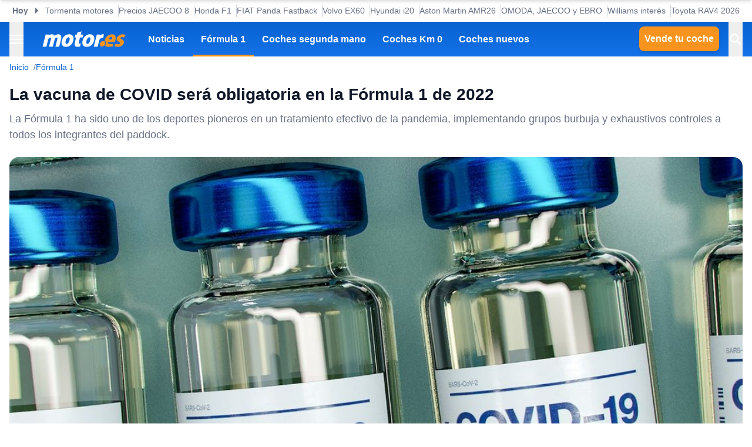

--- FILE ---
content_type: text/css; charset=UTF-8
request_url: https://www.motor.es/_next/static/chunks/225710c2cbfcb961.css
body_size: 12970
content:
.StickyComponent-module-scss-module__ELgM7q__sticky{flex-direction:column;width:100%;display:flex;z-index:var(--z-index-overlay)!important}.StickyComponent-module-scss-module__ELgM7q__sticky__header{position:relative}.StickyComponent-module-scss-module__ELgM7q__sticky__header__close-button{background-color:var(--color-bg-tertiary);border-radius:var(--border-radius-lg)var(--border-radius-lg)0 0;color:var(--color-text-primary);margin-left:auto;box-shadow:0 -1px 1px #0003}.StickyComponent-module-scss-module__ELgM7q__sticky__header__close-button--corporate{background-color:var(--color-corporate)}.StickyComponent-module-scss-module__ELgM7q__sticky__header__close-button--corporate svg path{fill:#fff}.StickyComponent-module-scss-module__ELgM7q__sticky__content{background-color:var(--color-bg-tertiary);border-radius:var(--border-radius-lg)0 0 0;--tw-shadow:0 10px 15px -3px #0000001a,0 4px 6px -4px #0000001a;--tw-shadow-colored:0 10px 15px -3px var(--tw-shadow-color),0 4px 6px -4px var(--tw-shadow-color);box-shadow:var(--tw-ring-offset-shadow,0 0 #0000),var(--tw-ring-shadow,0 0 #0000),var(--tw-shadow);flex-direction:column;justify-content:center;align-items:center;display:flex;overflow:hidden}.StickyComponent-module-scss-module__ELgM7q__sticky__content__title{background-color:var(--color-corporate);color:#fff;font:var(--font-body-xs);padding:var(--container-spacing-xxs);text-align:center;width:100%;font-weight:700}.StickyComponent-module-scss-module__ELgM7q__sticky--corporate .StickyComponent-module-scss-module__ELgM7q__sticky__header{display:none}.StickyComponent-module-scss-module__ELgM7q__sticky--corporate .StickyComponent-module-scss-module__ELgM7q__sticky__content{border-radius:var(--border-radius-lg)var(--border-radius-lg)0 0}.StickyComponent-module-scss-module__ELgM7q__sticky--corporate .StickyComponent-module-scss-module__ELgM7q__sticky__content .StickyComponent-module-scss-module__ELgM7q__sticky__content__title{padding:var(--container-spacing-xs)var(--container-spacing-sm);justify-content:space-between;align-items:center;display:flex}.StickyComponent-module-scss-module__ELgM7q__sticky--corporate .StickyComponent-module-scss-module__ELgM7q__sticky__content .StickyComponent-module-scss-module__ELgM7q__sticky__content__title .StickyComponent-module-scss-module__ELgM7q__sticky__content__title__logo{width:110px}@media (min-width:992px){.StickyComponent-module-scss-module__ELgM7q__sticky{width:max-content}}
.Title-module-scss-module__m8dToW__title{color:var(--color-text-primary);font-weight:700}.Title-module-scss-module__m8dToW__title--xs{font:var(--font-title-xs)}.Title-module-scss-module__m8dToW__title--sm{font:var(--font-title-sm)}.Title-module-scss-module__m8dToW__title--md{font:var(--font-title-md)}.Title-module-scss-module__m8dToW__title--lg{font:var(--font-title-lg)}.Title-module-scss-module__m8dToW__title--xl{font:var(--font-title-xl)}.Title-module-scss-module__m8dToW__title--xxl{font:var(--font-title-xxl)}
.IdoneoRentingCTA-module-scss-module__MvLSga__idoneo-renting-cta__header{background-color:var(--color-bg-corporate-light);border-bottom:1px solid var(--color-border);padding:var(--container-spacing-sm);padding-right:var(--container-spacing-xl);z-index:var(--z-index-l1);position:sticky;top:0}.IdoneoRentingCTA-module-scss-module__MvLSga__idoneo-renting-cta__header__title{font:var(--font-title-md);max-width:1100px;margin:0 auto}
.NewsContent-module-scss-module__6_SHrq__news-content>:not(:last-child){margin-bottom:var(--container-spacing-xl)}.NewsContent-module-scss-module__6_SHrq__news-content>ol,.NewsContent-module-scss-module__6_SHrq__news-content>ul{padding-left:var(--container-spacing-lg)!important}.NewsContent-module-scss-module__6_SHrq__news-content>ol li,.NewsContent-module-scss-module__6_SHrq__news-content>ul li{margin-bottom:var(--container-spacing-sm)}.NewsContent-module-scss-module__6_SHrq__news-content>ul{list-style:circle}.NewsContent-module-scss-module__6_SHrq__news-content>ul li{list-style:outside}.NewsContent-module-scss-module__6_SHrq__news-content>ol,.NewsContent-module-scss-module__6_SHrq__news-content>ol li{list-style:decimal}.NewsContent-module-scss-module__6_SHrq__news-content>div>iframe,.NewsContent-module-scss-module__6_SHrq__news-content>iframe,.NewsContent-module-scss-module__6_SHrq__news-content>p>iframe{aspect-ratio:1.8;width:100%;height:auto}.NewsContent-module-scss-module__6_SHrq__news-content ul>li>ul{margin-top:var(--container-spacing-sm);padding-left:var(--container-spacing-md);list-style-type:square}.NewsContent-module-scss-module__6_SHrq__news-content ul>li>ul li{list-style:square}.NewsContent-module-scss-module__6_SHrq__news-content ol>li>ol{margin-top:var(--container-spacing-sm);padding-left:var(--container-spacing-md);list-style-type:square}.NewsContent-module-scss-module__6_SHrq__news-content ol>li>ol li{list-style:square}.NewsContent-module-scss-module__6_SHrq__news-content__link{max-width:600px;margin-left:auto;margin-right:auto}
.ContentTitle-module-scss-module__YrBDsW__content-title:not(:last-child){margin-bottom:var(--container-spacing-md)!important}
.Container-module-scss-module__5M3I7q__container{max-width:100vw;padding:0 var(--container-spacing-md);width:100vw;margin-left:auto;margin-right:auto;position:relative}.Container-module-scss-module__5M3I7q__container--fw-both{padding:0!important}@media (min-width:calc(1100px + 2rem)){.Container-module-scss-module__5M3I7q__container--fw-desktop{padding:0!important}.Container-module-scss-module__5M3I7q__container{max-width:calc(1100px + var(--container-spacing-md)*2)}.Container-module-scss-module__5M3I7q__container--lg{max-width:calc(1280px + var(--container-spacing-md)*2)}}@media not (min-width:calc(1100px + 2rem)){.Container-module-scss-module__5M3I7q__container--fw-mobile{padding:0!important}}
.NativeScrollableContainer-module-scss-module__AGLUrW__native-scrollable-container{max-width:100%;position:relative;overflow-x:hidden}.NativeScrollableContainer-module-scss-module__AGLUrW__native-scrollable-container__container{padding-right:var(--container-spacing-md);overflow-x:auto}@media not (min-width:992px){.NativeScrollableContainer-module-scss-module__AGLUrW__native-scrollable-container--mobile-no-spacing{margin-right:calc(var(--container-spacing-md)*-1);max-width:calc(100% + var(--container-spacing-md))}}
.NavList-module-scss-module__OOq4TW__nav-list{width:auto}.NavList-module-scss-module__OOq4TW__nav-list__list{gap:var(--container-spacing-xs);flex-wrap:wrap;height:100%;display:flex}.NavList-module-scss-module__OOq4TW__nav-list__list__item{text-align:center}.NavList-module-scss-module__OOq4TW__nav-list--vertical{width:auto}.NavList-module-scss-module__OOq4TW__nav-list--vertical .NavList-module-scss-module__OOq4TW__nav-list__list{flex-direction:column}.NavList-module-scss-module__OOq4TW__nav-list--vertical.NavList-module-scss-module__OOq4TW__nav-list--separator .NavList-module-scss-module__OOq4TW__nav-list__list .NavList-module-scss-module__OOq4TW__nav-list__list__item{padding-top:var(--container-spacing-xs)}.NavList-module-scss-module__OOq4TW__nav-list--vertical.NavList-module-scss-module__OOq4TW__nav-list--separator .NavList-module-scss-module__OOq4TW__nav-list__list .NavList-module-scss-module__OOq4TW__nav-list__list__item:not(:first-of-type){border-top:1px solid var(--color-border)}.NavList-module-scss-module__OOq4TW__nav-list--horizontal{width:auto}.NavList-module-scss-module__OOq4TW__nav-list--horizontal .NavList-module-scss-module__OOq4TW__nav-list__list{flex-direction:row}.NavList-module-scss-module__OOq4TW__nav-list--horizontal.NavList-module-scss-module__OOq4TW__nav-list--separator .NavList-module-scss-module__OOq4TW__nav-list__list .NavList-module-scss-module__OOq4TW__nav-list__list__item:not(:last-of-type){border-right:1px solid var(--color-border);padding-right:var(--container-spacing-xs)}.NavList-module-scss-module__OOq4TW__nav-list--horizontal.NavList-module-scss-module__OOq4TW__nav-list--separator-horizontal .NavList-module-scss-module__OOq4TW__nav-list__list .NavList-module-scss-module__OOq4TW__nav-list__list__item{padding-right:0;display:flex}.NavList-module-scss-module__OOq4TW__nav-list--horizontal.NavList-module-scss-module__OOq4TW__nav-list--separator-horizontal .NavList-module-scss-module__OOq4TW__nav-list__list .NavList-module-scss-module__OOq4TW__nav-list__list__item:not(:first-of-type){border-right:none}.NavList-module-scss-module__OOq4TW__nav-list--horizontal.NavList-module-scss-module__OOq4TW__nav-list--separator-horizontal .NavList-module-scss-module__OOq4TW__nav-list__list .NavList-module-scss-module__OOq4TW__nav-list__list__item:not(:first-of-type):after{content:"-";margin-left:var(--container-spacing-xs)}.NavList-module-scss-module__OOq4TW__nav-list--horizontal.NavList-module-scss-module__OOq4TW__nav-list--separator-horizontal .NavList-module-scss-module__OOq4TW__nav-list__list .NavList-module-scss-module__OOq4TW__nav-list__list__item:last-of-type:after{content:none}.NavList-module-scss-module__OOq4TW__nav-list--sm .NavList-module-scss-module__OOq4TW__nav-list__list{gap:var(--container-spacing-xxs)}.NavList-module-scss-module__OOq4TW__nav-list--lg.NavList-module-scss-module__OOq4TW__nav-list--separator .NavList-module-scss-module__OOq4TW__nav-list__list .NavList-module-scss-module__OOq4TW__nav-list__list__item:not(:last-of-type){padding-right:var(--container-spacing-md)}.NavList-module-scss-module__OOq4TW__nav-list--lg .NavList-module-scss-module__OOq4TW__nav-list__list{gap:var(--container-spacing-md)}.NavList-module-scss-module__OOq4TW__nav-list--xl.NavList-module-scss-module__OOq4TW__nav-list--separator .NavList-module-scss-module__OOq4TW__nav-list__list .NavList-module-scss-module__OOq4TW__nav-list__list__item:not(:last-of-type){padding-right:var(--container-spacing-xl)}.NavList-module-scss-module__OOq4TW__nav-list--xl .NavList-module-scss-module__OOq4TW__nav-list__list{gap:var(--container-spacing-xl)}.NavList-module-scss-module__OOq4TW__nav-list--none .NavList-module-scss-module__OOq4TW__nav-list__list,.NavList-module-scss-module__OOq4TW__nav-list--none.NavList-module-scss-module__OOq4TW__nav-list--horizontal .NavList-module-scss-module__OOq4TW__nav-list__list{gap:0}
.AdContainer-module-scss-module__k_Ejvq__ad-unit-section{width:auto}.AdContainer-module-scss-module__k_Ejvq__ad-unit-section--out-of-page .AdContainer-module-scss-module__k_Ejvq__ad-unit{width:auto;height:auto}.AdContainer-module-scss-module__k_Ejvq__ad-unit-section--in-page{flex:auto;width:100%;display:flex}.AdContainer-module-scss-module__k_Ejvq__ad-unit-section--in-page .AdContainer-module-scss-module__k_Ejvq__ad-unit{width:100%}.AdContainer-module-scss-module__k_Ejvq__ad-unit-section--in-page .AdContainer-module-scss-module__k_Ejvq__ad-unit__banner{text-align:center;flex-direction:column;align-items:center;width:100%;display:flex;position:relative;overflow-x:hidden}.AdContainer-module-scss-module__k_Ejvq__ad-unit-section--in-page .AdContainer-module-scss-module__k_Ejvq__ad-unit__banner:before{color:var(--color-text-secondary);content:"Publicidad";font:var(--font-body-xxs);text-transform:uppercase}.AdContainer-module-scss-module__k_Ejvq__ad-unit-section--in-page .AdContainer-module-scss-module__k_Ejvq__ad-unit__banner:after{content:"‌";font:var(--font-body-xxs)}.AdContainer-module-scss-module__k_Ejvq__ad-unit-section--in-page.AdContainer-module-scss-module__k_Ejvq__ad-unit-section--label-continue .AdContainer-module-scss-module__k_Ejvq__ad-unit__banner:before{border-bottom:1px solid var(--color-border);border-top:1px solid var(--color-border);content:"Publicidad\a ↓ El contenido sigue más abajo ↓";margin-bottom:var(--container-spacing-xs);padding:var(--container-spacing-xxs);white-space:pre-line;width:100%;display:block}.AdContainer-module-scss-module__k_Ejvq__ad-unit-section--in-page.AdContainer-module-scss-module__k_Ejvq__ad-unit-section--en .AdContainer-module-scss-module__k_Ejvq__ad-unit__banner:before{content:"Advertisement"}.AdContainer-module-scss-module__k_Ejvq__ad-unit-section--in-page.AdContainer-module-scss-module__k_Ejvq__ad-unit-section--it .AdContainer-module-scss-module__k_Ejvq__ad-unit__banner:before{content:"Pubblicità"}.AdContainer-module-scss-module__k_Ejvq__ad-unit-section--in-page.AdContainer-module-scss-module__k_Ejvq__ad-unit-section--de .AdContainer-module-scss-module__k_Ejvq__ad-unit__banner:before{content:"Werbung"}.AdContainer-module-scss-module__k_Ejvq__ad-unit-section--in-page.AdContainer-module-scss-module__k_Ejvq__ad-unit-section--pt .AdContainer-module-scss-module__k_Ejvq__ad-unit__banner:before{content:"Publicidade"}.AdContainer-module-scss-module__k_Ejvq__ad-unit-section--in-page.AdContainer-module-scss-module__k_Ejvq__ad-unit-section--fr .AdContainer-module-scss-module__k_Ejvq__ad-unit__banner:before{content:"Publicité"}.AdContainer-module-scss-module__k_Ejvq__ad-unit-section--separator{border-bottom:1px solid var(--color-border);margin-bottom:var(--container-spacing-md);padding-bottom:var(--container-spacing-md)}.AdContainer-module-scss-module__k_Ejvq__ad-unit-section--separator-vertical{border-top:1px solid var(--color-border);margin-top:var(--container-spacing-md);padding-top:var(--container-spacing-md)}.AdContainer-module-scss-module__k_Ejvq__ad-unit-section--sticky .AdContainer-module-scss-module__k_Ejvq__ad-unit{top:var(--container-spacing-xl);position:sticky}.AdContainer-module-scss-module__k_Ejvq__ad-unit-section--fixed.AdContainer-module-scss-module__k_Ejvq__ad-unit-section--horizontal{min-height:130px}.AdContainer-module-scss-module__k_Ejvq__ad-unit-section--fixed.AdContainer-module-scss-module__k_Ejvq__ad-unit-section--horizontal .AdContainer-module-scss-module__k_Ejvq__ad-unit{align-self:center}.AdContainer-module-scss-module__k_Ejvq__ad-unit-section--fixed.AdContainer-module-scss-module__k_Ejvq__ad-unit-section--vertical{min-height:631px}.AdContainer-module-scss-module__k_Ejvq__ad-unit-section--fixed.AdContainer-module-scss-module__k_Ejvq__ad-unit-section--vertical .AdContainer-module-scss-module__k_Ejvq__ad-unit{align-self:flex-start}.AdContainer-module-scss-module__k_Ejvq__ad-unit-section--fixed-sm.AdContainer-module-scss-module__k_Ejvq__ad-unit-section--horizontal{min-height:250px}.AdContainer-module-scss-module__k_Ejvq__ad-unit-section--fixed-sm.AdContainer-module-scss-module__k_Ejvq__ad-unit-section--horizontal .AdContainer-module-scss-module__k_Ejvq__ad-unit{align-self:center}.AdContainer-module-scss-module__k_Ejvq__ad-unit-section--fixed-sm.AdContainer-module-scss-module__k_Ejvq__ad-unit-section--vertical{min-height:480px}.AdContainer-module-scss-module__k_Ejvq__ad-unit-section--fixed-sm.AdContainer-module-scss-module__k_Ejvq__ad-unit-section--vertical .AdContainer-module-scss-module__k_Ejvq__ad-unit{align-self:flex-start}.AdContainer-module-scss-module__k_Ejvq__ad-unit-section--fixed-xs.AdContainer-module-scss-module__k_Ejvq__ad-unit-section--horizontal{min-height:130px}.AdContainer-module-scss-module__k_Ejvq__ad-unit-section--fixed-xs.AdContainer-module-scss-module__k_Ejvq__ad-unit-section--horizontal .AdContainer-module-scss-module__k_Ejvq__ad-unit{align-self:center}.AdContainer-module-scss-module__k_Ejvq__ad-unit-section--fixed-xs.AdContainer-module-scss-module__k_Ejvq__ad-unit-section--vertical{min-height:100px}.AdContainer-module-scss-module__k_Ejvq__ad-unit-section--fixed-xs.AdContainer-module-scss-module__k_Ejvq__ad-unit-section--vertical .AdContainer-module-scss-module__k_Ejvq__ad-unit{align-self:flex-start}.AdContainer-module-scss-module__k_Ejvq__ad-unit-section--sky-left,.AdContainer-module-scss-module__k_Ejvq__ad-unit-section--sky-right{position:sticky;top:0}.AdContainer-module-scss-module__k_Ejvq__ad-unit-section--label-hide .AdContainer-module-scss-module__k_Ejvq__ad-unit__banner:before{display:none}@media (min-width:992px){.AdContainer-module-scss-module__k_Ejvq__ad-unit-section--fixed.AdContainer-module-scss-module__k_Ejvq__ad-unit-section--horizontal{min-height:314px}.AdContainer-module-scss-module__k_Ejvq__ad-unit-section--mobile{display:none}}@media not (min-width:992px){.AdContainer-module-scss-module__k_Ejvq__ad-unit-section--desktop{display:none}}
.ContentVerticalGallery-module-scss-module__6-3scG__content-vertical-gallery{color:#fff;background-color:#000;flex-direction:column;width:100vw;height:100vh;display:flex}.ContentVerticalGallery-module-scss-module__6-3scG__content-vertical-gallery__header{padding:var(--container-spacing-lg)0;border-bottom:1px solid #fff;flex:0;width:100%}.ContentVerticalGallery-module-scss-module__6-3scG__content-vertical-gallery__header__container{flex-wrap:nowrap;justify-content:space-between;align-items:center;display:flex}.ContentVerticalGallery-module-scss-module__6-3scG__content-vertical-gallery__header__title{font:var(--font-title-md)}.ContentVerticalGallery-module-scss-module__6-3scG__content-vertical-gallery__header__description{font:var(--font-body-md)}.ContentVerticalGallery-module-scss-module__6-3scG__content-vertical-gallery__content{flex:1;overflow:hidden;padding:var(--container-spacing-lg)0!important}.ContentVerticalGallery-module-scss-module__6-3scG__content-vertical-gallery__content__wrapper{height:100%}.ContentVerticalGallery-module-scss-module__6-3scG__content-vertical-gallery__content__gallery{gap:var(--container-spacing-xl);flex-direction:column;display:flex}.ContentVerticalGallery-module-scss-module__6-3scG__content-vertical-gallery__content__gallery__item{margin-bottom:var(--container-spacing-sm);padding-bottom:var(--container-spacing-sm)}.ContentVerticalGallery-module-scss-module__6-3scG__content-vertical-gallery__content__gallery__item:not(:last-child){border-bottom:1px solid #fff}.ContentVerticalGallery-module-scss-module__6-3scG__content-vertical-gallery__content__gallery__item--clickable{cursor:pointer}.ContentVerticalGallery-module-scss-module__6-3scG__content-vertical-gallery__content__gallery__image__footer{color:#fff!important;font:var(--font-title-sm)!important;border:none!important}.ContentVerticalGallery-module-scss-module__6-3scG__content-vertical-gallery__footer{padding:var(--container-spacing-lg);border-top:1px solid #fff;flex:0;width:100%}
.Icon-module-scss-module__hBuB-a__icon{height:var(--icon-size);width:var(--icon-size);justify-content:center;align-items:center;display:flex;position:relative}.Icon-module-scss-module__hBuB-a__icon>svg{width:100%;height:100%}.Icon-module-scss-module__hBuB-a__icon--rounded{border-radius:100%;overflow:hidden}.Icon-module-scss-module__hBuB-a__icon--rounded>svg{width:auto;height:100%;position:absolute}.Icon-module-scss-module__hBuB-a__icon--xxs{--icon-size:.75rem}.Icon-module-scss-module__hBuB-a__icon--xs{--icon-size:1rem}.Icon-module-scss-module__hBuB-a__icon--sm{--icon-size:1.25rem}.Icon-module-scss-module__hBuB-a__icon--md{--icon-size:1.5rem}.Icon-module-scss-module__hBuB-a__icon--lg{--icon-size:1.75rem}.Icon-module-scss-module__hBuB-a__icon--xl{--icon-size:2.5rem}.Icon-module-scss-module__hBuB-a__icon--xxl{--icon-size:3.5rem}
.HelperText-module-scss-module__s8GVba__helper-text{color:var(--color-text-secondary);font:var(--font-body-sm);margin-top:var(--container-spacing-xxs);display:block}.HelperText-module-scss-module__s8GVba__helper-text--error{color:var(--color-error)}
.Image-module-scss-module__gObqBW__img-container{justify-content:center;align-items:center;display:flex;position:relative;overflow:hidden}.Image-module-scss-module__gObqBW__img-container--fill{aspect-ratio:1.77}.Image-module-scss-module__gObqBW__img-container--rounded-md{border-radius:var(--border-radius-lg)}.Image-module-scss-module__gObqBW__img-container .Image-module-scss-module__gObqBW__img{-o-object-fit:cover;object-fit:cover;width:100%;height:100%;transition:all .3s ease-in-out}.Image-module-scss-module__gObqBW__img-container--avatar{aspect-ratio:1;border-radius:9999px}.Image-module-scss-module__gObqBW__img-container--avatar .Image-module-scss-module__gObqBW__img{aspect-ratio:1}.Image-module-scss-module__gObqBW__img-container__overlay{width:100%;height:100%;position:absolute;top:0;left:0}.Image-module-scss-module__gObqBW__img-container__overlay--degrade{--tw-gradient-to:#000 var(--tw-gradient-to-position)}.Image-module-scss-module__gObqBW__img-container__overlay--degrade,.Image-module-scss-module__gObqBW__img-container__overlay--degrade-bottom{background-image:linear-gradient(to bottom,var(--tw-gradient-stops));--tw-gradient-from:transparent var(--tw-gradient-from-position);--tw-gradient-to:transparent var(--tw-gradient-to-position);--tw-gradient-stops:var(--tw-gradient-from),var(--tw-gradient-to);--tw-gradient-to:#000 var(--tw-gradient-to-position)!important}.Image-module-scss-module__gObqBW__img-container__overlay--degrade-bottom{--tw-gradient-from-position:45%;--tw-gradient-to:#000 var(--tw-gradient-to-position)}.Image-module-scss-module__gObqBW__img-container--hover-scale:hover img{transform:scale(1.1)}.Image-module-scss-module__gObqBW__img-container--hover-degrade:hover .Image-module-scss-module__gObqBW__img{filter:brightness(.85);--tw-shadow:0 4px 6px -1px #0000001a,0 2px 4px -2px #0000001a;--tw-shadow-colored:0 4px 6px -1px var(--tw-shadow-color),0 2px 4px -2px var(--tw-shadow-color);box-shadow:var(--tw-ring-offset-shadow,0 0 #0000),var(--tw-ring-shadow,0 0 #0000),var(--tw-shadow);transition-property:all;transition-duration:.15s;transition-timing-function:cubic-bezier(.4,0,.2,1)}
.DesktopContainer-module-scss-module__GXNXXG__desktop-container{display:none}@media (min-width:992px){.DesktopContainer-module-scss-module__GXNXXG__desktop-container{display:block}}
.MobileContainer-module-scss-module__CPip7G__mobile-container{display:block}@media (min-width:992px){.MobileContainer-module-scss-module__CPip7G__mobile-container{display:none}}
.Input-module-scss-module___3zN3W__input-wrapper{flex-wrap:nowrap;display:flex;position:relative}.Input-module-scss-module___3zN3W__input{background:var(--color-bg-primary);border:1px solid var(--color-border);border-radius:var(--border-radius-md);font:var(--font-body-md);padding:var(--container-spacing-xs)var(--container-spacing-md);width:100%;display:flex}.Input-module-scss-module___3zN3W__input::placeholder{color:var(--color-text-secondary)}.Input-module-scss-module___3zN3W__input:focus,.Input-module-scss-module___3zN3W__input:hover{outline:none}.Input-module-scss-module___3zN3W__input:disabled{cursor:not-allowed;opacity:.5}.Input-module-scss-module___3zN3W__input{--tw-shadow:0 1px 2px 0 #0000000d;--tw-shadow-colored:0 1px 2px 0 var(--tw-shadow-color);box-shadow:var(--tw-ring-offset-shadow,0 0 #0000),var(--tw-ring-shadow,0 0 #0000),var(--tw-shadow);transition-property:color,background-color,border-color,text-decoration-color,fill,stroke;transition-duration:.15s;transition-timing-function:cubic-bezier(.4,0,.2,1)}.Input-module-scss-module___3zN3W__input:hover{--tw-ring-offset-shadow:var(--tw-ring-inset)0 0 0 var(--tw-ring-offset-width)var(--tw-ring-offset-color);--tw-ring-shadow:var(--tw-ring-inset)0 0 0 calc(1px + var(--tw-ring-offset-width))var(--tw-ring-color);box-shadow:var(--tw-ring-offset-shadow),var(--tw-ring-shadow),var(--tw-shadow,0 0 #0000);--tw-ring-color:var(--color-text-secondary)}.Input-module-scss-module___3zN3W__input:focus-visible{--tw-ring-offset-shadow:var(--tw-ring-inset)0 0 0 var(--tw-ring-offset-width)var(--tw-ring-offset-color);--tw-ring-shadow:var(--tw-ring-inset)0 0 0 calc(2px + var(--tw-ring-offset-width))var(--tw-ring-color);box-shadow:var(--tw-ring-offset-shadow),var(--tw-ring-shadow),var(--tw-shadow,0 0 #0000);--tw-ring-color:var(--color-corporate)}.Input-module-scss-module___3zN3W__input--lg{padding:var(--container-spacing-sm)var(--container-spacing-lg)}.Input-module-scss-module___3zN3W__input--success{--tw-ring-offset-shadow:var(--tw-ring-inset)0 0 0 var(--tw-ring-offset-width)var(--tw-ring-offset-color);--tw-ring-shadow:var(--tw-ring-inset)0 0 0 calc(2px + var(--tw-ring-offset-width))var(--tw-ring-color);box-shadow:var(--tw-ring-offset-shadow),var(--tw-ring-shadow),var(--tw-shadow,0 0 #0000)}.Input-module-scss-module___3zN3W__input--success,.Input-module-scss-module___3zN3W__input--success:hover,.Input-module-scss-module___3zN3W__input--success:focus-visible{--tw-ring-color:var(--color-success)}.Input-module-scss-module___3zN3W__input--warning{--tw-ring-offset-shadow:var(--tw-ring-inset)0 0 0 var(--tw-ring-offset-width)var(--tw-ring-offset-color);--tw-ring-shadow:var(--tw-ring-inset)0 0 0 calc(2px + var(--tw-ring-offset-width))var(--tw-ring-color);box-shadow:var(--tw-ring-offset-shadow),var(--tw-ring-shadow),var(--tw-shadow,0 0 #0000)}.Input-module-scss-module___3zN3W__input--warning,.Input-module-scss-module___3zN3W__input--warning:hover,.Input-module-scss-module___3zN3W__input--warning:focus-visible{--tw-ring-color:var(--color-warning)}.Input-module-scss-module___3zN3W__input--error{--tw-ring-offset-shadow:var(--tw-ring-inset)0 0 0 var(--tw-ring-offset-width)var(--tw-ring-offset-color);--tw-ring-shadow:var(--tw-ring-inset)0 0 0 calc(2px + var(--tw-ring-offset-width))var(--tw-ring-color);box-shadow:var(--tw-ring-offset-shadow),var(--tw-ring-shadow),var(--tw-shadow,0 0 #0000)}.Input-module-scss-module___3zN3W__input--error,.Input-module-scss-module___3zN3W__input--error:hover,.Input-module-scss-module___3zN3W__input--error:focus-visible{--tw-ring-color:var(--color-error)}.Input-module-scss-module___3zN3W__input--icon-left{padding-left:calc(var(--container-spacing-lg) + .75rem)}.Input-module-scss-module___3zN3W__input--icon-right{padding-right:calc(var(--container-spacing-lg) + .75rem)}.Input-module-scss-module___3zN3W__input-icon{position:absolute;top:0;bottom:0}.Input-module-scss-module___3zN3W__input-icon--left{padding:var(--container-spacing-sm)0 var(--container-spacing-sm)var(--container-spacing-sm);left:0}.Input-module-scss-module___3zN3W__input-icon--right{padding:var(--container-spacing-sm)var(--container-spacing-sm)var(--container-spacing-sm)0;right:0}.Input-module-scss-module___3zN3W__input-icon svg path{fill:var(--color-text-secondary)}.Input-module-scss-module___3zN3W__input-label{margin-bottom:var(--container-spacing-xs);display:block}
.Label-module-scss-module__1PCvza__label--success{color:var(--color-success)}.Label-module-scss-module__1PCvza__label--warning{color:var(--color-warning)}.Label-module-scss-module__1PCvza__label--error{color:var(--color-error)}.Label-module-scss-module__1PCvza__label--focus{font-weight:700}
.LoadingWrapper-module-scss-module__7GVQzG__loading{width:100%;height:100%;z-index:var(--z-index-l1);position:absolute}.LoadingWrapper-module-scss-module__7GVQzG__loading--opacity{background-color:#0000004d}.LoadingWrapper-module-scss-module__7GVQzG__loading__spinner{position:absolute;top:50%;left:50%;transform:translate(-50%,-50%)}
.Spinner-module-scss-module__4BSbrq__spinner{align-items:center;gap:var(--container-spacing-sm);flex-direction:column;display:flex}
.Button-module-scss-module__pf66aq__button{background-color:var(--color-btn-primary);border-radius:var(--border-radius-md);cursor:pointer;font:var(--font-btn-md);padding:var(--container-spacing-xs);text-align:center;--tw-shadow:0 4px 6px -1px #0000001a,0 2px 4px -2px #0000001a;--tw-shadow-colored:0 4px 6px -1px var(--tw-shadow-color),0 2px 4px -2px var(--tw-shadow-color);box-shadow:var(--tw-ring-offset-shadow,0 0 #0000),var(--tw-ring-shadow,0 0 #0000),var(--tw-shadow);border:1px solid #0000;justify-content:center;align-items:center;text-decoration:none;transition-property:color,background-color,border-color,text-decoration-color,fill,stroke;transition-duration:.15s;transition-timing-function:cubic-bezier(.4,0,.2,1);display:flex}.Button-module-scss-module__pf66aq__button,.Button-module-scss-module__pf66aq__button:hover{color:var(--color-btn-primary-text)}.Button-module-scss-module__pf66aq__button:hover{background:var(--color-btn-primary-hover)}.Button-module-scss-module__pf66aq__button--secondary{background:var(--color-btn-secondary);color:var(--color-btn-secondary-text)}.Button-module-scss-module__pf66aq__button--secondary:hover{background:var(--color-btn-secondary-hover)}.Button-module-scss-module__pf66aq__button--tertiary{background:var(--color-btn-tertiary)}.Button-module-scss-module__pf66aq__button--tertiary:hover{background:var(--color-btn-tertiary-hover)}.Button-module-scss-module__pf66aq__button--background{background:var(--color-btn-background)}.Button-module-scss-module__pf66aq__button--background,.Button-module-scss-module__pf66aq__button--background:hover{border-color:var(--color-btn-background-border);color:var(--color-btn-background-text)}.Button-module-scss-module__pf66aq__button--background:hover{background:var(--color-btn-background-hover)}.Button-module-scss-module__pf66aq__button--ghost{border-color:var(--color-border-tertiary);background:0 0}.Button-module-scss-module__pf66aq__button--disabled,.Button-module-scss-module__pf66aq__button:disabled{cursor:not-allowed;opacity:.5;pointer-events:none}.Button-module-scss-module__pf66aq__button--corporate-light{background:var(--color-bg-corporate-light);color:var(--color-link)}.Button-module-scss-module__pf66aq__button--uppercase{letter-spacing:.05rem;text-transform:uppercase}.Button-module-scss-module__pf66aq__button--underline{text-decoration:underline}.Button-module-scss-module__pf66aq__button--underline:hover{text-decoration:none!important}.Button-module-scss-module__pf66aq__button--square{border-radius:0}.Button-module-scss-module__pf66aq__button--circle{border-radius:100%}.Button-module-scss-module__pf66aq__button--lg{font:var(--font-btn-lg);padding:var(--container-spacing-sm)}.Button-module-scss-module__pf66aq__button--xs{font:var(--font-btn-sm);padding:var(--container-spacing-xxs)}.Button-module-scss-module__pf66aq__button--sm{font:var(--font-btn-sm);padding:var(--container-spacing-xs)}.Button-module-scss-module__pf66aq__button--sm__icon--left+span{margin-right:var(--container-spacing-xs)}.Button-module-scss-module__pf66aq__button--sm__icon--right{margin-left:var(--container-spacing-xxs)}.Button-module-scss-module__pf66aq__button--spacing-lg{padding-left:var(--container-spacing-lg);padding-right:var(--container-spacing-lg)}.Button-module-scss-module__pf66aq__button--spacing-xl{padding-left:var(--container-spacing-xl);padding-right:var(--container-spacing-xl)}.Button-module-scss-module__pf66aq__button__icon{align-items:center;display:flex}.Button-module-scss-module__pf66aq__button__icon--left+span,.Button-module-scss-module__pf66aq__button__icon--right{margin-left:var(--container-spacing-xs)}.Button-module-scss-module__pf66aq__button--text-sm{font:var(--font-btn-sm)!important}.Button-module-scss-module__pf66aq__button--text-md{font:var(--font-btn-md)!important}.Button-module-scss-module__pf66aq__button--text-lg{font:var(--font-btn-lg)!important}.Button-module-scss-module__pf66aq__button--tag{background:var(--color-bg-corporate-light);color:var(--color-link-accent);font:var(--font-body-md);--tw-shadow:0 0 #0000;--tw-shadow-colored:0 0 #0000;min-width:60px;box-shadow:var(--tw-ring-offset-shadow,0 0 #0000),var(--tw-ring-shadow,0 0 #0000),var(--tw-shadow);border-radius:99px;line-height:1}.Button-module-scss-module__pf66aq__button--tag:hover{background:var(--color-link-light);color:var(--color-bg-primary)!important}.Button-module-scss-module__pf66aq__button--tag.Button-module-scss-module__pf66aq__button--text-sm{font:var(--font-body-sm)!important}.Button-module-scss-module__pf66aq__button--tag.Button-module-scss-module__pf66aq__button--text-lg{font:var(--font-body-lg)!important}.Button-module-scss-module__pf66aq__button--select{border:1px solid var(--color-border);border-radius:var(--border-radius-md);font:var(--font-body-md);padding:var(--container-spacing-xs)var(--container-spacing-md);justify-content:flex-start}.Button-module-scss-module__pf66aq__button--select,.Button-module-scss-module__pf66aq__button--select:hover{background:var(--color-bg-primary);color:var(--color-text-primary)}.Button-module-scss-module__pf66aq__button--select:focus,.Button-module-scss-module__pf66aq__button--select:hover{outline:none}.Button-module-scss-module__pf66aq__button--select{--tw-shadow:0 1px 2px 0 #0000000d;--tw-shadow-colored:0 1px 2px 0 var(--tw-shadow-color);box-shadow:var(--tw-ring-offset-shadow,0 0 #0000),var(--tw-ring-shadow,0 0 #0000),var(--tw-shadow);transition-property:color,background-color,border-color,text-decoration-color,fill,stroke;transition-duration:.15s;transition-timing-function:cubic-bezier(.4,0,.2,1)}.Button-module-scss-module__pf66aq__button--select:hover{--tw-ring-offset-shadow:var(--tw-ring-inset)0 0 0 var(--tw-ring-offset-width)var(--tw-ring-offset-color);--tw-ring-shadow:var(--tw-ring-inset)0 0 0 calc(1px + var(--tw-ring-offset-width))var(--tw-ring-color);box-shadow:var(--tw-ring-offset-shadow),var(--tw-ring-shadow),var(--tw-shadow,0 0 #0000);--tw-ring-color:var(--color-text-secondary)}.Button-module-scss-module__pf66aq__button--select:focus-visible{--tw-ring-offset-shadow:var(--tw-ring-inset)0 0 0 var(--tw-ring-offset-width)var(--tw-ring-offset-color);--tw-ring-shadow:var(--tw-ring-inset)0 0 0 calc(2px + var(--tw-ring-offset-width))var(--tw-ring-color);box-shadow:var(--tw-ring-offset-shadow),var(--tw-ring-shadow),var(--tw-shadow,0 0 #0000);--tw-ring-color:var(--color-corporate)}.Button-module-scss-module__pf66aq__button--select .Button-module-scss-module__pf66aq__button__icon.Button-module-scss-module__pf66aq__button__icon--right{margin-left:auto}.Button-module-scss-module__pf66aq__button--no-shadow{--tw-shadow:0 0 #0000;--tw-shadow-colored:0 0 #0000;box-shadow:var(--tw-ring-offset-shadow,0 0 #0000),var(--tw-ring-shadow,0 0 #0000),var(--tw-shadow)}.Button-module-scss-module__pf66aq__link{color:var(--color-link);cursor:pointer;display:flex}.Button-module-scss-module__pf66aq__link:hover{text-decoration:underline}.Button-module-scss-module__pf66aq__link--text,.Button-module-scss-module__pf66aq__link:hover{color:var(--color-text-secondary)}.Button-module-scss-module__pf66aq__link--text:hover{color:var(--color-link)}.Button-module-scss-module__pf66aq__link--bold{font-weight:700}.Button-module-scss-module__pf66aq__link--content{display:inline}.Button-module-scss-module__pf66aq__link--underline{text-decoration:underline}.Button-module-scss-module__pf66aq__link--underline:hover{text-decoration:none}.Button-module-scss-module__pf66aq__link--card{color:inherit}.Button-module-scss-module__pf66aq__link--card:before{content:" ";display:block;position:absolute;inset:0}
.Tag-module-scss-module__Umizqa__tag{width:auto}.Tag-module-scss-module__Umizqa__tag--squared{border-radius:var(--border-radius-md)}.Tag-module-scss-module__Umizqa__tag--red{color:#d32f2f;background-color:#fde6e6}.Tag-module-scss-module__Umizqa__tag--corporate{background-color:var(--color-corporate);color:#fff}
.DeeplinkingNavbar-module-scss-module__oVbvqa__deeplinking-navbar{width:100%}.DeeplinkingNavbar-module-scss-module__oVbvqa__deeplinking-navbar__nav{padding:var(--container-spacing-xs)0;margin:auto}.DeeplinkingNavbar-module-scss-module__oVbvqa__deeplinking-navbar__nav__list__item{font:var(--font-body-sm)}.DeeplinkingNavbar-module-scss-module__oVbvqa__deeplinking-navbar__nav__list__item:first-of-type{border-right:none!important;margin-right:0!important;padding-right:0!important}
.FollowGoogleDiscover-module-scss-module__nf6vIa__follow-discover{background-color:var(--color-bg-quaternary);padding:var(--container-spacing-xs)var(--container-spacing-xxs);justify-content:space-between;align-items:center;display:flex}.FollowGoogleDiscover-module-scss-module__nf6vIa__follow-discover__text{margin:0 var(--container-spacing-sm);flex:1}.FollowGoogleDiscover-module-scss-module__nf6vIa__follow-discover__title{color:var(--color-text-primary);font:var(--font-title-sm)}.FollowGoogleDiscover-module-scss-module__nf6vIa__follow-discover__subtitle{color:var(--color-text-secondary);font:var(--font-body-xs)}@media (max-width:388px){.FollowGoogleDiscover-module-scss-module__nf6vIa__follow-discover__title{font:var(--font-title-xs)}}@media (max-width:373px){.FollowGoogleDiscover-module-scss-module__nf6vIa__follow-discover__subtitle{font:var(--font-body-xxs)}}@media (max-width:360px){.FollowGoogleDiscover-module-scss-module__nf6vIa__follow-discover__title{font:var(--font-body-sm);font-weight:700}}
.ArticleCard-module-scss-module___bJkRq__article{gap:var(--container-spacing-md);flex-wrap:wrap;justify-content:space-between;display:flex;position:relative}.ArticleCard-module-scss-module___bJkRq__article:hover .ArticleCard-module-scss-module___bJkRq__article__data__title{text-decoration:underline}.ArticleCard-module-scss-module___bJkRq__article:hover .ArticleCard-module-scss-module___bJkRq__article__image img{filter:brightness(.9);--tw-shadow:0 4px 6px -1px #0000001a,0 2px 4px -2px #0000001a;--tw-shadow-colored:0 4px 6px -1px var(--tw-shadow-color),0 2px 4px -2px var(--tw-shadow-color);box-shadow:var(--tw-ring-offset-shadow,0 0 #0000),var(--tw-ring-shadow,0 0 #0000),var(--tw-shadow);transition-property:all;transition-duration:.15s;transition-timing-function:cubic-bezier(.4,0,.2,1)}.ArticleCard-module-scss-module___bJkRq__article__image{flex:400px;width:100%}.ArticleCard-module-scss-module___bJkRq__article__image__tag{z-index:var(--z-index-l1)}.ArticleCard-module-scss-module___bJkRq__article__data{color:var(--color-text-primary);align-items:center;gap:var(--container-spacing-xs);text-align:center;flex-direction:column;flex:400px;justify-content:center;display:flex;margin-top:0!important}.ArticleCard-module-scss-module___bJkRq__article__data__title{color:var(--color-text-primary);font:var(--font-body-lg);font-weight:700}.ArticleCard-module-scss-module___bJkRq__article__data__entrance{font:var(--font-body-md)}.ArticleCard-module-scss-module___bJkRq__article__data__list{color:var(--color-text-secondary);font:var(--font-body-sm);align-items:center;gap:var(--container-spacing-xs);flex-wrap:wrap;justify-content:center;display:flex}.ArticleCard-module-scss-module___bJkRq__article__data__list__author{font-weight:700}.ArticleCard-module-scss-module___bJkRq__article__data__list>:not(:first-child):before{content:"|";margin-right:var(--container-spacing-xs);font-weight:200}.ArticleCard-module-scss-module___bJkRq__article__data__tag{z-index:var(--z-index-l1)}.ArticleCard-module-scss-module___bJkRq__article__data__footer{align-items:center;gap:var(--container-spacing-xs);display:flex}.ArticleCard-module-scss-module___bJkRq__article__data__footer__time{color:var(--color-text-secondary);font:var(--font-body-sm)}.ArticleCard-module-scss-module___bJkRq__article__data__footer__share-btn{z-index:var(--z-index-l1)}.ArticleCard-module-scss-module___bJkRq__article__data__footer__comments{color:var(--color-text-secondary);font:var(--font-body-sm);align-items:center;gap:var(--container-spacing-xs);z-index:var(--z-index-l1);display:flex}.ArticleCard-module-scss-module___bJkRq__article__data__footer__comments__icon{width:15px;height:15px}.ArticleCard-module-scss-module___bJkRq__article__data__site{border-radius:var(--border-radius-md);font:var(--font-body-sm);align-items:center;gap:var(--container-spacing-xs);padding:var(--container-spacing-xs);display:flex}.ArticleCard-module-scss-module___bJkRq__article__data__site--default{background-color:var(--color-bg-corporate-light)}.ArticleCard-module-scss-module___bJkRq__article__data__site__logo{width:50px}.ArticleCard-module-scss-module___bJkRq__article__share-block{border-radius:var(--border-radius-md);visibility:hidden;z-index:var(--z-index-l2);background-color:#0000;justify-content:center;align-items:center;margin-top:0;transition:background-color .15s;display:flex;position:absolute;inset:0}.ArticleCard-module-scss-module___bJkRq__article__share-block--visible{visibility:visible;background:#0863d4cc}.ArticleCard-module-scss-module___bJkRq__article__share-block__close-btn{color:#fff;right:var(--container-spacing-md);top:var(--container-spacing-md);position:absolute}.ArticleCard-module-scss-module___bJkRq__article__share-block__content{width:100%;padding:20%}.ArticleCard-module-scss-module___bJkRq__article__share-block__content__title{color:#fff;font:var(--font-title-md);margin-bottom:var(--container-spacing-md);padding-bottom:var(--container-spacing-md);border-bottom:1px solid #fff}.ArticleCard-module-scss-module___bJkRq__article__share-block__content__rrss-list{gap:var(--container-spacing-xs);display:flex}.ArticleCard-module-scss-module___bJkRq__article__share-block__content__rrss-list__item{color:#fff!important}.ArticleCard-module-scss-module___bJkRq__article--2-3 .ArticleCard-module-scss-module___bJkRq__article__image{flex:320px}.ArticleCard-module-scss-module___bJkRq__article--2-3 .ArticleCard-module-scss-module___bJkRq__article__data{flex:495px}.ArticleCard-module-scss-module___bJkRq__article--horizontal{flex-wrap:nowrap}.ArticleCard-module-scss-module___bJkRq__article--vertical{flex-direction:column;justify-content:flex-start;align-items:flex-start}.ArticleCard-module-scss-module___bJkRq__article--vertical .ArticleCard-module-scss-module___bJkRq__article__data,.ArticleCard-module-scss-module___bJkRq__article--vertical .ArticleCard-module-scss-module___bJkRq__article__image{flex:1;flex-basis:auto!important}.ArticleCard-module-scss-module___bJkRq__article--vertical .ArticleCard-module-scss-module___bJkRq__article__data{text-align:left;justify-content:flex-start;align-items:flex-start}.ArticleCard-module-scss-module___bJkRq__article--lg .ArticleCard-module-scss-module___bJkRq__article__data,.ArticleCard-module-scss-module___bJkRq__article--lg .ArticleCard-module-scss-module___bJkRq__article__image{flex-basis:450px}.ArticleCard-module-scss-module___bJkRq__article--lg .ArticleCard-module-scss-module___bJkRq__article__data__title{font:var(--font-title-md);line-height:1.3}.ArticleCard-module-scss-module___bJkRq__article--lg.ArticleCard-module-scss-module___bJkRq__article--2-3 .ArticleCard-module-scss-module___bJkRq__article__image{flex-basis:360px}.ArticleCard-module-scss-module___bJkRq__article--lg.ArticleCard-module-scss-module___bJkRq__article--2-3 .ArticleCard-module-scss-module___bJkRq__article__data{flex-basis:540px}.ArticleCard-module-scss-module___bJkRq__article--sm{gap:var(--container-spacing-md)}.ArticleCard-module-scss-module___bJkRq__article--sm .ArticleCard-module-scss-module___bJkRq__article__image{flex-basis:325px}.ArticleCard-module-scss-module___bJkRq__article--sm .ArticleCard-module-scss-module___bJkRq__article__data{gap:var(--container-spacing-xs);flex-basis:325px}.ArticleCard-module-scss-module___bJkRq__article--sm .ArticleCard-module-scss-module___bJkRq__article__data__title{font:var(--font-body-md);font-weight:700;line-height:1.3}.ArticleCard-module-scss-module___bJkRq__article--sm .ArticleCard-module-scss-module___bJkRq__article__data__entrance{font:var(--font-body-sm);line-height:1.3}.ArticleCard-module-scss-module___bJkRq__article--sm .ArticleCard-module-scss-module___bJkRq__article__data__list{font:var(--font-body-xs)}.ArticleCard-module-scss-module___bJkRq__article--sm .ArticleCard-module-scss-module___bJkRq__article__data__footer__comments,.ArticleCard-module-scss-module___bJkRq__article--sm .ArticleCard-module-scss-module___bJkRq__article__data__footer__time{font:var(--font-body-sm)}.ArticleCard-module-scss-module___bJkRq__article--sm.ArticleCard-module-scss-module___bJkRq__article--2-3 .ArticleCard-module-scss-module___bJkRq__article__image{flex-basis:260px}.ArticleCard-module-scss-module___bJkRq__article--sm.ArticleCard-module-scss-module___bJkRq__article--2-3 .ArticleCard-module-scss-module___bJkRq__article__data{flex-basis:390px}.ArticleCard-module-scss-module___bJkRq__article--xs{gap:var(--container-spacing-sm);padding:var(--container-spacing-xxs)}.ArticleCard-module-scss-module___bJkRq__article--xs .ArticleCard-module-scss-module___bJkRq__article__image{flex-basis:250px}.ArticleCard-module-scss-module___bJkRq__article--xs .ArticleCard-module-scss-module___bJkRq__article__data{gap:var(--container-spacing-xxs);flex-basis:250px}.ArticleCard-module-scss-module___bJkRq__article--xs .ArticleCard-module-scss-module___bJkRq__article__data__title{font:var(--font-body-sm);font-weight:700}.ArticleCard-module-scss-module___bJkRq__article--xs .ArticleCard-module-scss-module___bJkRq__article__data__entrance{font:var(--font-body-xs)}.ArticleCard-module-scss-module___bJkRq__article--xs .ArticleCard-module-scss-module___bJkRq__article__data__list{font:var(--font-body-xxs)}.ArticleCard-module-scss-module___bJkRq__article--xs .ArticleCard-module-scss-module___bJkRq__article__data__footer__comments,.ArticleCard-module-scss-module___bJkRq__article--xs .ArticleCard-module-scss-module___bJkRq__article__data__footer__time{font:var(--font-body-xs)}.ArticleCard-module-scss-module___bJkRq__article--xs.ArticleCard-module-scss-module___bJkRq__article--2-3 .ArticleCard-module-scss-module___bJkRq__article__image{flex-basis:200px}.ArticleCard-module-scss-module___bJkRq__article--xs.ArticleCard-module-scss-module___bJkRq__article--2-3 .ArticleCard-module-scss-module___bJkRq__article__data{flex-basis:300px}.ArticleCard-module-scss-module___bJkRq__article--external{border-radius:var(--border-radius-md);padding:var(--container-spacing-xs)}.ArticleCard-module-scss-module___bJkRq__article--fce{background-color:#e6ffff}.ArticleCard-module-scss-module___bJkRq__article--fce .ArticleCard-module-scss-module___bJkRq__article__data__site{background-color:#6ff}.ArticleCard-module-scss-module___bJkRq__article--ed{background-color:#b9f3bd}.ArticleCard-module-scss-module___bJkRq__article--ed .ArticleCard-module-scss-module___bJkRq__article__data__site{background-color:#4fe086}.ArticleCard-module-scss-module___bJkRq__article--ed .ArticleCard-module-scss-module___bJkRq__article__data__site__logo{width:110px}.ArticleCard-module-scss-module___bJkRq__article--tiempo{background-color:#e5f5fc}.ArticleCard-module-scss-module___bJkRq__article--tiempo .ArticleCard-module-scss-module___bJkRq__article__data__site{background-color:#009ee2}.ArticleCard-module-scss-module___bJkRq__article--tiempo .ArticleCard-module-scss-module___bJkRq__article__data__site__logo{width:90px}.ArticleCard-module-scss-module___bJkRq__article--motor{background-color:#c2dcfd}.ArticleCard-module-scss-module___bJkRq__article--motor .ArticleCard-module-scss-module___bJkRq__article__data__site{color:#fff;background-color:#0863d1}.ArticleCard-module-scss-module___bJkRq__article--motor .ArticleCard-module-scss-module___bJkRq__article__data__site__logo{width:70px}.ArticleCard-module-scss-module___bJkRq__article--external-no-bg{background-color:#0000!important}.ArticleCard-module-scss-module___bJkRq__article--lite .ArticleCard-module-scss-module___bJkRq__article__data{align-items:flex-start}[data-theme=dark] .ArticleCard-module-scss-module___bJkRq__article--fce{background-color:#004c4c!important}[data-theme=dark] .ArticleCard-module-scss-module___bJkRq__article--fce .ArticleCard-module-scss-module___bJkRq__article__data__site{background-color:#007f7f!important}@media (min-width:992px){.ArticleCard-module-scss-module___bJkRq__article{padding:var(--container-spacing-xs)}.ArticleCard-module-scss-module___bJkRq__article__data{gap:var(--container-spacing-sm)}.ArticleCard-module-scss-module___bJkRq__article__data__title{font:var(--font-body-xl);font-weight:700;line-height:1.3}.ArticleCard-module-scss-module___bJkRq__article--lg .ArticleCard-module-scss-module___bJkRq__article__data__title{font:var(--font-title-lg)}.ArticleCard-module-scss-module___bJkRq__article--sm .ArticleCard-module-scss-module___bJkRq__article__data__title{font:var(--font-body-lg);font-weight:700}.ArticleCard-module-scss-module___bJkRq__article--sm .ArticleCard-module-scss-module___bJkRq__article__data__entrance{font:var(--font-body-md)}}
.ContentIndex-module-scss-module__fw1CHa__content-index{width:auto}.ContentIndex-module-scss-module__fw1CHa__content-index__title{font:var(--font-title-md)}.ContentIndex-module-scss-module__fw1CHa__content-index ol,.ContentIndex-module-scss-module__fw1CHa__content-index ul{padding-left:var(--container-spacing-lg)}.ContentIndex-module-scss-module__fw1CHa__content-index ol li,.ContentIndex-module-scss-module__fw1CHa__content-index ul li{margin-bottom:var(--container-spacing-sm)}.ContentIndex-module-scss-module__fw1CHa__content-index ul{list-style:circle}.ContentIndex-module-scss-module__fw1CHa__content-index ul li{list-style:outside}.ContentIndex-module-scss-module__fw1CHa__content-index ol,.ContentIndex-module-scss-module__fw1CHa__content-index ol li{list-style:decimal}
.ShareBlock-module-scss-module__y_3nPq__share-block{align-items:center;gap:var(--container-spacing-sm);display:flex}.ShareBlock-module-scss-module__y_3nPq__share-block__title{font:var(--font-title-xs)}.ShareBlock-module-scss-module__y_3nPq__share-block__rrss-list{gap:var(--container-spacing-sm);display:flex}.ShareBlock-module-scss-module__y_3nPq__share-block__rrss-list svg{width:32px;height:32px}.ShareBlock-module-scss-module__y_3nPq__share-block__rrss-list svg:hover{filter:drop-shadow(2px 2px 3px var(--color-text-secondary))}.ShareBlock-module-scss-module__y_3nPq__share-block--column{gap:var(--container-spacing-sm);flex-direction:column}
.F1GPSchedulesTable-module-scss-module__l6q4fq__f1-gp-schedule-table{position:relative}.F1GPSchedulesTable-module-scss-module__l6q4fq__f1-gp-schedule-table__title{font:var(--font-title-md);margin-bottom:var(--container-spacing-md)}.F1GPSchedulesTable-module-scss-module__l6q4fq__f1-gp-schedule-table__header th{color:var(--color-text-primary)}.F1GPSchedulesTable-module-scss-module__l6q4fq__f1-gp-schedule-table__season-cell{vertical-align:top!important}.F1GPSchedulesTable-module-scss-module__l6q4fq__f1-gp-schedule-table__season-cell__season{font-weight:700}.F1GPSchedulesTable-module-scss-module__l6q4fq__f1-gp-schedule-table__schedule-cell{display:flex;align-items:flex-start!important;gap:var(--container-spacing-xl)!important}.F1GPSchedulesTable-module-scss-module__l6q4fq__f1-gp-schedule-table__schedule-cell__date{font-weight:700}.F1GPSchedulesTable-module-scss-module__l6q4fq__f1-gp-schedule-table__schedule-cell__schedules{gap:var(--container-spacing-xs);flex-direction:column;display:flex}.F1GPSchedulesTable-module-scss-module__l6q4fq__f1-gp-schedule-table__schedule-cell__schedules__item{align-items:center;gap:var(--container-spacing-md);display:flex}
.NewsArticleVertical-module-scss-module__ecRxyW__news-article-vertical__list__item{margin-bottom:var(--container-spacing-md);padding-bottom:var(--container-spacing-md);order:1}.NewsArticleVertical-module-scss-module__ecRxyW__news-article-vertical__list__item:not(.NewsArticleVertical-module-scss-module__ecRxyW__news-article-vertical__list__item--no-border){border-bottom:1px solid var(--color-border-secondary)}.NewsArticleVertical-module-scss-module__ecRxyW__news-article-vertical__list--one-column{flex-direction:column;display:flex}.NewsArticleVertical-module-scss-module__ecRxyW__news-article-vertical__list--six-columns{grid-gap:var(--container-spacing-md);grid-template-columns:repeat(6,1fr);display:grid}.NewsArticleVertical-module-scss-module__ecRxyW__news-article-vertical__list--six-columns .NewsArticleVertical-module-scss-module__ecRxyW__news-article-vertical__list__item{grid-column:span 6}.NewsArticleVertical-module-scss-module__ecRxyW__news-article-vertical__list--four-columns{grid-gap:var(--container-spacing-md);grid-template-columns:repeat(4,1fr);display:grid}.NewsArticleVertical-module-scss-module__ecRxyW__news-article-vertical__list--four-columns .NewsArticleVertical-module-scss-module__ecRxyW__news-article-vertical__list__item{grid-column:span 4}.NewsArticleVertical-module-scss-module__ecRxyW__news-article-vertical__list--three-columns{grid-gap:var(--container-spacing-md);grid-template-columns:repeat(3,1fr);display:grid}.NewsArticleVertical-module-scss-module__ecRxyW__news-article-vertical__list--three-columns .NewsArticleVertical-module-scss-module__ecRxyW__news-article-vertical__list__item{grid-column:span 3}.NewsArticleVertical-module-scss-module__ecRxyW__news-article-vertical__footer{justify-content:flex-end;display:flex}.NewsArticleVertical-module-scss-module__ecRxyW__news-article-vertical--horizontal-list .NewsArticleVertical-module-scss-module__ecRxyW__news-article-vertical__list__item>article{height:100%}@media (min-width:992px){.NewsArticleVertical-module-scss-module__ecRxyW__news-article-vertical__list--six-columns .NewsArticleVertical-module-scss-module__ecRxyW__news-article-vertical__list__item{grid-column:span 2}.NewsArticleVertical-module-scss-module__ecRxyW__news-article-vertical__list--six-columns .NewsArticleVertical-module-scss-module__ecRxyW__news-article-vertical__list__item--featured-horizontal{grid-column:span 6}.NewsArticleVertical-module-scss-module__ecRxyW__news-article-vertical__list--six-columns .NewsArticleVertical-module-scss-module__ecRxyW__news-article-vertical__list__item--featured-vertical{grid-area:span 2/span 3}.NewsArticleVertical-module-scss-module__ecRxyW__news-article-vertical__list--four-columns .NewsArticleVertical-module-scss-module__ecRxyW__news-article-vertical__list__item{grid-column:span 1}.NewsArticleVertical-module-scss-module__ecRxyW__news-article-vertical__list--four-columns .NewsArticleVertical-module-scss-module__ecRxyW__news-article-vertical__list__item--featured-horizontal{grid-column:span 4}.NewsArticleVertical-module-scss-module__ecRxyW__news-article-vertical__list--four-columns .NewsArticleVertical-module-scss-module__ecRxyW__news-article-vertical__list__item--featured-vertical{grid-area:span 2/span 2}.NewsArticleVertical-module-scss-module__ecRxyW__news-article-vertical__list--three-columns .NewsArticleVertical-module-scss-module__ecRxyW__news-article-vertical__list__item{grid-column:span 1}.NewsArticleVertical-module-scss-module__ecRxyW__news-article-vertical__list--three-columns .NewsArticleVertical-module-scss-module__ecRxyW__news-article-vertical__list__item--featured-horizontal{grid-column:span 3}.NewsArticleVertical-module-scss-module__ecRxyW__news-article-vertical__list--three-columns .NewsArticleVertical-module-scss-module__ecRxyW__news-article-vertical__list__item--featured-vertical{grid-area:span 2/span 2}.NewsArticleVertical-module-scss-module__ecRxyW__news-article-vertical--featured-second .NewsArticleVertical-module-scss-module__ecRxyW__news-article-vertical__list__item:nth-child(2){order:0}}
.F1GPSeasonResultsTable-module-scss-module__C1PO5G__f1-gp-season-results-table{width:100%}.F1GPSeasonResultsTable-module-scss-module__C1PO5G__f1-gp-season-results-table__title{font:var(--font-title-md);margin-bottom:var(--container-spacing-md)}.F1GPSeasonResultsTable-module-scss-module__C1PO5G__f1-gp-season-results-table__cell--quick-lap{justify-content:space-between;align-items:center;display:flex}.F1GPSeasonResultsTable-module-scss-module__C1PO5G__f1-gp-season-results-table__cell--quick-lap:after{background-color:var(--color-corporate-secondary);border-radius:var(--border-radius-md);color:var(--color-text-primary);content:"VR";font:var(--font-body-xs);margin-left:var(--container-spacing-xs);padding:.12rem;font-weight:700;display:inline-block}
.Columns-module-scss-module__HvK1wq__columns{gap:var(--container-spacing-md);flex-wrap:wrap;display:flex}.Columns-module-scss-module__HvK1wq__columns__column{flex-direction:column;width:100%;display:flex}.Columns-module-scss-module__HvK1wq__columns--spacing-none{gap:0}.Columns-module-scss-module__HvK1wq__columns--spacing-sm{gap:var(--container-spacing-sm)}@media (min-width:992px){.Columns-module-scss-module__HvK1wq__columns{gap:var(--container-spacing-lg);flex-wrap:nowrap}.Columns-module-scss-module__HvK1wq__columns__column{flex:3}.Columns-module-scss-module__HvK1wq__columns__column--xs.Columns-module-scss-module__HvK1wq__columns__column--fixed{flex:0 0 300px;min-width:300px;max-width:300px}.Columns-module-scss-module__HvK1wq__columns__column--xs.Columns-module-scss-module__HvK1wq__columns__column--responsive{flex:1}.Columns-module-scss-module__HvK1wq__columns__column--sm.Columns-module-scss-module__HvK1wq__columns__column--fixed{flex:0 0 500px;min-width:500px;max-width:500px}.Columns-module-scss-module__HvK1wq__columns__column--sm.Columns-module-scss-module__HvK1wq__columns__column--responsive{flex:2}.Columns-module-scss-module__HvK1wq__columns--spacing-sm{gap:var(--container-spacing-md)}}
.NewCarModelCard-module-scss-module__vmf3VG__model-card{background-color:var(--color-bg-primary);border:1px solid var(--color-border);border-radius:var(--border-radius-md);gap:var(--container-spacing-md);padding:var(--container-spacing-md);flex-wrap:wrap;position:relative;overflow:hidden}.NewCarModelCard-module-scss-module__vmf3VG__model-card,.NewCarModelCard-module-scss-module__vmf3VG__model-card__column{justify-content:space-between;display:flex}.NewCarModelCard-module-scss-module__vmf3VG__model-card__column{gap:var(--container-spacing-sm);flex-direction:column;flex:300px}.NewCarModelCard-module-scss-module__vmf3VG__model-card__column:nth-child(2){justify-content:flex-end}.NewCarModelCard-module-scss-module__vmf3VG__model-card__header{gap:var(--container-spacing-xxs);flex-direction:column;padding-bottom:0;display:flex}.NewCarModelCard-module-scss-module__vmf3VG__model-card__header__title-wrapper{align-items:flex-start;gap:var(--container-spacing-xs);justify-content:space-between;display:flex}.NewCarModelCard-module-scss-module__vmf3VG__model-card__header__title{color:var(--color-text-primary);font:var(--font-title-md);z-index:var(--z-index-l1)}.NewCarModelCard-module-scss-module__vmf3VG__model-card__header__subtitle{color:var(--color-text-secondary);font:var(--font-body-md);width:100%}.NewCarModelCard-module-scss-module__vmf3VG__model-card__header__tag{background-color:var(--color-btn-tertiary);border-radius:var(--border-radius-md);color:#fff;font:var(--font-body-sm);align-items:center;gap:var(--container-spacing-xxs);min-width:74px;padding:var(--container-spacing-xxs)var(--container-spacing-xs);font-weight:700;display:flex;overflow:hidden}.NewCarModelCard-module-scss-module__vmf3VG__model-card__review{border:1px solid var(--color-border-secondary);border-radius:var(--border-radius-sm);color:var(--color-text-secondary);font:var(--font-body-sm);padding:var(--container-spacing-xs)var(--container-spacing-sm);text-align:right;width:max-content;z-index:var(--z-index-l2);margin-left:auto;font-weight:700;position:relative}.NewCarModelCard-module-scss-module__vmf3VG__model-card__review__text{align-items:center;gap:var(--container-spacing-xxs);display:flex}.NewCarModelCard-module-scss-module__vmf3VG__model-card__review__rating{background-color:var(--color-bg-corporate-light);border-radius:var(--border-radius-sm);color:var(--color-text-primary);font:var(--font-body-lg);gap:var(--container-spacing-xxs);margin-left:var(--container-spacing-xxs);padding:var(--container-spacing-xxs);font-weight:700;display:flex;overflow:hidden}.NewCarModelCard-module-scss-module__vmf3VG__model-card__review__rating__icon{color:var(--color-btn-secondary)}.NewCarModelCard-module-scss-module__vmf3VG__model-card__review__users{color:var(--color-link);font:var(--font-body-xs);font-weight:700;text-decoration:underline}.NewCarModelCard-module-scss-module__vmf3VG__model-card__prices{gap:var(--container-spacing-xs);flex-direction:column;flex:1;display:flex}.NewCarModelCard-module-scss-module__vmf3VG__model-card__price-block{background-color:var(--color-bg-quaternary);border:1px solid var(--color-border-secondary);border-radius:var(--border-radius-sm);gap:var(--container-spacing-sm);padding:var(--container-spacing-sm);justify-content:space-between;display:flex}.NewCarModelCard-module-scss-module__vmf3VG__model-card__price-block__title{color:var(--color-text-secondary);font:var(--font-body-md)}.NewCarModelCard-module-scss-module__vmf3VG__model-card__price-block__price{color:var(--color-text-accent);font:var(--font-title-xl);white-space:nowrap;flex-wrap:wrap;align-items:flex-end;font-weight:700;display:flex}.NewCarModelCard-module-scss-module__vmf3VG__model-card__price-block__price span{margin-right:var(--container-spacing-xxs)}.NewCarModelCard-module-scss-module__vmf3VG__model-card__price-block__price__old{color:var(--color-text-tertiary);font:var(--font-body-xs);margin-right:0;text-decoration:line-through}.NewCarModelCard-module-scss-module__vmf3VG__model-card__price-block__price__old--no-through{text-decoration:none}.NewCarModelCard-module-scss-module__vmf3VG__model-card__price-block__price__label{font:var(--font-title-sm)}.NewCarModelCard-module-scss-module__vmf3VG__model-card__price-block__price-save{background-color:var(--color-btn-secondary);border-radius:var(--border-radius-sm);color:#fff;font:var(--font-body-sm);padding:var(--container-spacing-xxs)var(--container-spacing-xs);white-space:nowrap;font-weight:700;overflow:hidden}.NewCarModelCard-module-scss-module__vmf3VG__model-card__price-block__price-save--secondary{background-color:var(--color-bg-corporate-light);color:var(--color-text-secondary);text-align:center;white-space:break-spaces;width:fit-content}.NewCarModelCard-module-scss-module__vmf3VG__model-card__price-block--other{background-color:var(--color-bg-primary);padding:var(--container-spacing-xs)var(--container-spacing-sm);z-index:var(--z-index-l2);align-items:center;position:relative}.NewCarModelCard-module-scss-module__vmf3VG__model-card__price-block--other .NewCarModelCard-module-scss-module__vmf3VG__model-card__price-block__title{font:var(--font-body-sm);font-weight:700}.NewCarModelCard-module-scss-module__vmf3VG__model-card__price-block--other .NewCarModelCard-module-scss-module__vmf3VG__model-card__price-block__price{color:var(--color-corporate);font:var(--font-body-xl);justify-content:flex-end;font-weight:700}.NewCarModelCard-module-scss-module__vmf3VG__model-card__price-block--other .NewCarModelCard-module-scss-module__vmf3VG__model-card__price-block__price__label{font:var(--font-body-sm);margin-left:var(--container-spacing-xxs);font-weight:700}.NewCarModelCard-module-scss-module__vmf3VG__model-card__price-block__details{color:var(--color-text-secondary);font:var(--font-body-sm);flex-wrap:wrap;justify-content:flex-end;display:flex}.NewCarModelCard-module-scss-module__vmf3VG__model-card__price-block__details>:not(:first-of-type):before{content:"/";margin-left:var(--container-spacing-xxs);margin-right:var(--container-spacing-xxs)}.NewCarModelCard-module-scss-module__vmf3VG__model-card__features{border-bottom:1px solid var(--color-border-secondary);border-top:1px solid var(--color-border-secondary);color:var(--color-text-secondary);font:var(--font-body-sm);gap:var(--container-spacing-md);padding:var(--container-spacing-xs);flex:1;justify-content:space-between;display:flex}.NewCarModelCard-module-scss-module__vmf3VG__model-card__features__group{gap:var(--container-spacing-xxs);flex-direction:column;display:flex}.NewCarModelCard-module-scss-module__vmf3VG__model-card__features__group:first-child{flex:1}.NewCarModelCard-module-scss-module__vmf3VG__model-card__features__item{align-items:center;gap:var(--container-spacing-xs);text-align:center;display:flex}.NewCarModelCard-module-scss-module__vmf3VG__model-card__features__item__fuel{text-align:left}.NewCarModelCard-module-scss-module__vmf3VG__model-card__features__item__fuel:nth-last-of-type(n+2):before,.NewCarModelCard-module-scss-module__vmf3VG__model-card__features__item__fuel:nth-of-type(n+2):before{content:"•";margin-right:var(--container-spacing-xxs)}.NewCarModelCard-module-scss-module__vmf3VG__model-card__features__eco-list{display:flex}.NewCarModelCard-module-scss-module__vmf3VG__model-card__features__eco-list>:not(:first-of-type){margin-left:-20px}.NewCarModelCard-module-scss-module__vmf3VG__model-card__features__eco{width:35px;margin-right:auto}.NewCarModelCard-module-scss-module__vmf3VG__model-card__footer{z-index:var(--z-index-l2);display:flex}.NewCarModelCard-module-scss-module__vmf3VG__model-card__footer__btn{flex:1}.NewCarModelCard-module-scss-module__vmf3VG__model-card--lite{padding:var(--container-spacing-sm)}.NewCarModelCard-module-scss-module__vmf3VG__model-card--lite .NewCarModelCard-module-scss-module__vmf3VG__model-card__header__title{font:var(--font-body-xl);font-weight:700}.NewCarModelCard-module-scss-module__vmf3VG__model-card--lite .NewCarModelCard-module-scss-module__vmf3VG__model-card__header{justify-content:center}.NewCarModelCard-module-scss-module__vmf3VG__model-card--lite .NewCarModelCard-module-scss-module__vmf3VG__model-card__price-block{padding:var(--container-spacing-xs)}.NewCarModelCard-module-scss-module__vmf3VG__model-card--lite .NewCarModelCard-module-scss-module__vmf3VG__model-card__price-block__price{font:var(--font-title-lg)}.NewCarModelCard-module-scss-module__vmf3VG__model-card--lite .NewCarModelCard-module-scss-module__vmf3VG__model-card__price-block--main{min-height:124px}.NewCarModelCard-module-scss-module__vmf3VG__model-card--lite .NewCarModelCard-module-scss-module__vmf3VG__model-card__price-block__price-save{font:var(--font-body-xs);font-weight:700}.NewCarModelCard-module-scss-module__vmf3VG__model-card--lite .NewCarModelCard-module-scss-module__vmf3VG__model-card__price-block__title{font:var(--font-body-sm)}.NewCarModelCard-module-scss-module__vmf3VG__model-card--lite .NewCarModelCard-module-scss-module__vmf3VG__model-card__img-wrapper img{max-width:280px}.NewCarModelCard-module-scss-module__vmf3VG__model-card--horizontal{flex-wrap:nowrap}.NewCarModelCard-module-scss-module__vmf3VG__model-card--horizontal .NewCarModelCard-module-scss-module__vmf3VG__model-card__column,.NewCarModelCard-module-scss-module__vmf3VG__model-card--horizontal .NewCarModelCard-module-scss-module__vmf3VG__model-card__column:nth-child(2){flex:1}.NewCarModelCard-module-scss-module__vmf3VG__model-card--news-card .NewCarModelCard-module-scss-module__vmf3VG__model-card__column{justify-content:flex-end}.NewCarModelCard-module-scss-module__vmf3VG__model-card--news-card .NewCarModelCard-module-scss-module__vmf3VG__model-card__header__title{font:var(--font-title-lg)}.NewCarModelCard-module-scss-module__vmf3VG__model-card--news-card .NewCarModelCard-module-scss-module__vmf3VG__model-card__img-wrapper{max-width:300px}.NewCarModelCard-module-scss-module__vmf3VG__model-card--news-card .NewCarModelCard-module-scss-module__vmf3VG__model-card__prices{justify-content:flex-end}.NewCarModelCard-module-scss-module__vmf3VG__model-card--default{flex-direction:column}.NewCarModelCard-module-scss-module__vmf3VG__model-card--default .NewCarModelCard-module-scss-module__vmf3VG__model-card__price-block--main{height:100%}.NewCarModelCard-module-scss-module__vmf3VG__model-card--default .NewCarModelCard-module-scss-module__vmf3VG__model-card__column{flex:1}.NewCarModelCard-module-scss-module__vmf3VG__model-card--default .NewCarModelCard-module-scss-module__vmf3VG__model-card__column:nth-child(2){justify-content:flex-start}@media (min-width:992px){.NewCarModelCard-module-scss-module__vmf3VG__model-card--horizontal.NewCarModelCard-module-scss-module__vmf3VG__model-card--lite .NewCarModelCard-module-scss-module__vmf3VG__model-card__column{flex:2}.NewCarModelCard-module-scss-module__vmf3VG__model-card--horizontal.NewCarModelCard-module-scss-module__vmf3VG__model-card--lite .NewCarModelCard-module-scss-module__vmf3VG__model-card__column:nth-child(2){flex:3}.NewCarModelCard-module-scss-module__vmf3VG__model-card--default .NewCarModelCard-module-scss-module__vmf3VG__model-card__column:first-child{min-height:367px}}@media not (min-width:992px){.NewCarModelCard-module-scss-module__vmf3VG__model-card--lite .NewCarModelCard-module-scss-module__vmf3VG__model-card__column{flex:100px}.NewCarModelCard-module-scss-module__vmf3VG__model-card--lite .NewCarModelCard-module-scss-module__vmf3VG__model-card__column:nth-child(2){flex:1;min-width:131px}.NewCarModelCard-module-scss-module__vmf3VG__model-card--lite .NewCarModelCard-module-scss-module__vmf3VG__model-card__header{justify-content:flex-start}.NewCarModelCard-module-scss-module__vmf3VG__model-card--lite .NewCarModelCard-module-scss-module__vmf3VG__model-card__price-block{flex-wrap:wrap}.NewCarModelCard-module-scss-module__vmf3VG__model-card--lite .NewCarModelCard-module-scss-module__vmf3VG__model-card__price-block__btn{width:100%}.NewCarModelCard-module-scss-module__vmf3VG__model-card--lite .NewCarModelCard-module-scss-module__vmf3VG__model-card__price-block__btn__icon{--icon-size:1.5rem}}@media not (min-width:992px) and not (min-width:992px){.NewCarModelCard-module-scss-module__vmf3VG__model-card--lite .NewCarModelCard-module-scss-module__vmf3VG__model-card__price-block__btn.NewCarModelCard-module-scss-module__vmf3VG__model-card__price-block__btn--hide-mobile{display:none}}
.BlocksContainer-module-scss-module__WzW5zq__blocks-container{gap:var(--container-spacing-xxl);flex-direction:column;display:flex}.BlocksContainer-module-scss-module__WzW5zq__blocks-container--sm{gap:var(--container-spacing-lg)}@media (min-width:992px){.BlocksContainer-module-scss-module__WzW5zq__blocks-container--mt{margin-top:var(--container-spacing-md)}}
.Divider-module-scss-module__FLS3PG__divider{background-color:var(--color-border);border-radius:var(--border-radius-sm);height:1px;margin:var(--container-spacing-sm)0;border:none;width:100%;display:block}.Divider-module-scss-module__FLS3PG__divider--secondary{background-color:var(--color-border-secondary)}.Divider-module-scss-module__FLS3PG__divider--tertiary{background-color:var(--color-border-tertiary)}
.FuelStations-module-scss-module__wMoFka__fuel-stations{gap:var(--container-spacing-md);flex-direction:column;display:flex}.FuelStations-module-scss-module__wMoFka__fuel-stations__mega{margin:var(--container-spacing-xl)0!important}
.Sidebar-module-scss-module__SojsaG__sidebar{background-color:var(--color-border-secondary);width:90vw;height:100vh;position:absolute}.Sidebar-module-scss-module__SojsaG__sidebar__body{height:auto;position:relative}.Sidebar-module-scss-module__SojsaG__sidebar__header{border-bottom:1px solid var(--color-border);padding:var(--container-spacing-md)var(--container-spacing-lg);justify-content:space-between;align-items:center;width:100%;display:flex}.Sidebar-module-scss-module__SojsaG__sidebar__header__group{align-items:center;gap:var(--container-spacing-lg);display:flex}.Sidebar-module-scss-module__SojsaG__sidebar__header__title{font:var(--font-title-sm)}.Sidebar-module-scss-module__SojsaG__sidebar__footer{background-color:var(--color-border-secondary);border-top:1px solid var(--color-border);color:var(--color-text-secondary);font:var(--font-body-xs);padding:var(--container-spacing-md)var(--container-spacing-lg);text-align:center}.Sidebar-module-scss-module__SojsaG__sidebar__footer--fixed{position:sticky;bottom:0;left:0;right:0}.Sidebar-module-scss-module__SojsaG__sidebar__scroll-wrapper{height:100%;overflow:hidden auto}@media (min-width:1100px){.Sidebar-module-scss-module__SojsaG__sidebar{width:80vw;min-width:315px;max-width:600px}.Sidebar-module-scss-module__SojsaG__sidebar--sm{width:60vw;min-width:200px;max-width:450px}}
.ContentBlockContainer-module-scss-module__NZlPhG__bg-block{padding-bottom:var(--container-spacing-md);padding-top:var(--container-spacing-md)}.ContentBlockContainer-module-scss-module__NZlPhG__bg-block--card{border-radius:var(--border-radius-md);padding-left:var(--container-spacing-md);padding-right:var(--container-spacing-md)}.ContentBlockContainer-module-scss-module__NZlPhG__bg-block--lg-padding{padding-bottom:var(--container-spacing-lg);padding-top:var(--container-spacing-lg)}.ContentBlockContainer-module-scss-module__NZlPhG__bg-block--lg-padding.ContentBlockContainer-module-scss-module__NZlPhG__bg-block--card{padding-left:var(--container-spacing-md);padding-right:var(--container-spacing-md)}.ContentBlockContainer-module-scss-module__NZlPhG__bg-block--secondary{background-color:var(--color-bg-secondary)}.ContentBlockContainer-module-scss-module__NZlPhG__bg-block--tertiary{background-color:var(--color-bg-tertiary)}.ContentBlockContainer-module-scss-module__NZlPhG__bg-block--accent{background-color:var(--color-corporate-secondary-light)}.ContentBlockContainer-module-scss-module__NZlPhG__bg-block--corporate-light{background-color:var(--color-bg-corporate-light)}.ContentBlockContainer-module-scss-module__NZlPhG__bg-block--no-padding{padding:0!important}.ContentBlockContainer-module-scss-module__NZlPhG__bg-block--bordered{border:1px solid var(--color-border)}[data-theme=dark] .ContentBlockContainer-module-scss-module__NZlPhG__bg-block--accent,[data-theme=dark] .ContentBlockContainer-module-scss-module__NZlPhG__bg-block--corporate-light,[data-theme=dark] .ContentBlockContainer-module-scss-module__NZlPhG__bg-block--secondary,[data-theme=dark] .ContentBlockContainer-module-scss-module__NZlPhG__bg-block--tertiary{background-color:var(--color-bg-secondary)}@media (min-width:992px){.ContentBlockContainer-module-scss-module__NZlPhG__bg-block{padding-bottom:var(--container-spacing-xl);padding-top:var(--container-spacing-xl)}.ContentBlockContainer-module-scss-module__NZlPhG__bg-block--card{padding-left:var(--container-spacing-xl);padding-right:var(--container-spacing-xl)}.ContentBlockContainer-module-scss-module__NZlPhG__bg-block--lg-padding{padding-bottom:var(--container-spacing-xxl);padding-top:var(--container-spacing-xxl)}.ContentBlockContainer-module-scss-module__NZlPhG__bg-block--lg-padding.ContentBlockContainer-module-scss-module__NZlPhG__bg-block--card{padding-left:var(--container-spacing-xl);padding-right:var(--container-spacing-xl)}}
.Paragraph-module-scss-module__YTaiWG__paragraph{letter-spacing:.03em;line-height:1.7}.Paragraph-module-scss-module__YTaiWG__paragraph--highlighted{border-bottom:1px solid var(--color-border-tertiary);border-top:1px solid var(--color-border-tertiary);color:var(--color-text-accent);font:var(--font-body-xl);padding:var(--container-spacing-md)var(--container-spacing-sm)}.Paragraph-module-scss-module__YTaiWG__paragraph--accent{color:var(--color-text-accent);font-weight:700}.Paragraph-module-scss-module__YTaiWG__paragraph--entrance{font:var(--font-body-lg)}.Paragraph-module-scss-module__YTaiWG__paragraph--blockquote,.Paragraph-module-scss-module__YTaiWG__paragraph--entrance,.Paragraph-module-scss-module__YTaiWG__paragraph--highlighted{font-weight:700}.Paragraph-module-scss-module__YTaiWG__paragraph--blockquote{padding:var(--container-spacing-md);font-style:italic;position:relative}.Paragraph-module-scss-module__YTaiWG__paragraph--annotation,.Paragraph-module-scss-module__YTaiWG__paragraph--blockquote{background-color:var(--color-bg-tertiary);border-radius:var(--border-radius-md)}.Paragraph-module-scss-module__YTaiWG__paragraph--annotation{padding:var(--container-spacing-sm)}.Paragraph-module-scss-module__YTaiWG__paragraph--justified{text-align:justify}
.Header-module-scss-module__0nwGiG__header{background-color:var(--color-bg-primary);z-index:var(--z-index-l3);transition:transform .4s ease-in-out;position:sticky;top:0}.Header-module-scss-module__0nwGiG__header--hidden{transform:translateY(-100%)translateZ(0)}.Header-module-scss-module__0nwGiG__header__primary{background:var(--color-bg-menu);background:linear-gradient(to bottom,var(--color-bg-menu),var(--color-bg-menu-gradient))}.Header-module-scss-module__0nwGiG__header__primary__container{justify-content:space-between;display:flex}.Header-module-scss-module__0nwGiG__header__primary__container__item{padding-bottom:var(--container-spacing-md);padding-top:var(--container-spacing-md);align-items:center;display:flex}.Header-module-scss-module__0nwGiG__header__primary__container__item:not(:first-child) .Header-module-scss-module__0nwGiG__header__primary__container__item :not(:last-child){padding-left:var(--container-spacing-xs);padding-right:var(--container-spacing-xs)}.Header-module-scss-module__0nwGiG__header__primary__container__item:first-child{margin-right:var(--container-spacing-xs)}.Header-module-scss-module__0nwGiG__header__primary__container__item:last-child{margin-left:var(--container-spacing-xs)}.Header-module-scss-module__0nwGiG__header__primary__container__item:hover{background-color:#ffffff40}.Header-module-scss-module__0nwGiG__header__primary__container__item--no_hover:hover{background-color:#0000}.Header-module-scss-module__0nwGiG__header__primary__container__item--btn{margin-bottom:var(--container-spacing-xs);margin-top:var(--container-spacing-xs);padding-bottom:var(--container-spacing-xs);padding-top:var(--container-spacing-xs)}.Header-module-scss-module__0nwGiG__header__primary__container__item__icon path{fill:#fff}.Header-module-scss-module__0nwGiG__header__primary__container__item__logo{align-items:center;width:142px;padding:0;display:flex}.Header-module-scss-module__0nwGiG__header__primary__container__item__navbar{display:none!important}.Header-module-scss-module__0nwGiG__header__secondary{background:var(--color-bg-corporate-light)}.Header-module-scss-module__0nwGiG__header__secondary__container{justify-content:center;display:flex}.Header-module-scss-module__0nwGiG__header__secondary__container__item{margin:var(--container-spacing-xxs)}.Header-module-scss-module__0nwGiG__follow-header{background-color:var(--color-bg-quaternary);z-index:var(--z-index-l3);--tw-shadow:0 4px 6px -1px #0000001a,0 2px 4px -2px #0000001a;--tw-shadow-colored:0 4px 6px -1px var(--tw-shadow-color),0 2px 4px -2px var(--tw-shadow-color);box-shadow:var(--tw-ring-offset-shadow,0 0 #0000),var(--tw-ring-shadow,0 0 #0000),var(--tw-shadow);transition:transform .4s ease-in-out;position:fixed;top:0;left:0;right:0}.Header-module-scss-module__0nwGiG__follow-header--hidden{transform:translateY(-100%)translateZ(0)}@media (min-width:1024px){.Header-module-scss-module__0nwGiG__header__primary__container__item__logo{margin-left:var(--container-spacing-lg);margin-right:var(--container-spacing-lg)}.Header-module-scss-module__0nwGiG__header__primary__container__item__navbar{display:inherit!important}}@media not (min-width:992px){.Header-module-scss-module__0nwGiG__header__primary__container__item{padding-bottom:var(--container-spacing-sm);padding-top:var(--container-spacing-sm)}}
.Autocomplete-module-scss-module__GeM0MW__autocomplete__list{border-radius:var(--border-radius-md)}.Autocomplete-module-scss-module__GeM0MW__autocomplete__item{background:var(--color-bg-primary);cursor:pointer;--tw-shadow:0 1px 2px 0 #0000000d;--tw-shadow-colored:0 1px 2px 0 var(--tw-shadow-color);box-shadow:var(--tw-ring-offset-shadow,0 0 #0000),var(--tw-ring-shadow,0 0 #0000),var(--tw-shadow);flex-direction:column;transition:color .15s cubic-bezier(.4,0,.2,1),background-color .15s cubic-bezier(.4,0,.2,1),border-color .15s cubic-bezier(.4,0,.2,1),text-decoration-color .15s cubic-bezier(.4,0,.2,1),fill .15s cubic-bezier(.4,0,.2,1),stroke .15s cubic-bezier(.4,0,.2,1);position:relative;padding:var(--container-spacing-md)!important;align-items:flex-start!important}.Autocomplete-module-scss-module__GeM0MW__autocomplete__item__title{color:var(--color-text-primary);font:var(--font-body-md)}.Autocomplete-module-scss-module__GeM0MW__autocomplete__item__subtitle{color:var(--color-text-secondary);font:var(--font-body-sm)}
.Checkbox-module-scss-module__YbseFG__checkbox{appearance:none;border:1px solid var(--color-border-secondary);border-radius:var(--border-radius-sm);justify-content:center;align-items:center;width:20px;height:20px;transition:background-color .2s,box-shadow .2s;display:flex}.Checkbox-module-scss-module__YbseFG__checkbox[aria-checked=true]{background-color:var(--color-btn-secondary)!important}.Checkbox-module-scss-module__YbseFG__checkbox:hover{border:1px solid var(--color-btn-secondary);background-color:#fee8cf}.Checkbox-module-scss-module__YbseFG__checkbox:focus{--tw-shadow:0 1px 2px 0 #0000000d;--tw-shadow-colored:0 1px 2px 0 var(--tw-shadow-color);box-shadow:var(--tw-ring-offset-shadow,0 0 #0000),var(--tw-ring-shadow,0 0 #0000),var(--tw-shadow)}.Checkbox-module-scss-module__YbseFG__checkbox__indicator{color:#fff;padding:6px;display:flex}.Checkbox-module-scss-module__YbseFG__checkbox--background{background-color:var(--color-bg-primary);border:1px solid var(--color-border)}.Checkbox-module-scss-module__YbseFG__checkbox--loading{cursor:progress;opacity:.85}.Checkbox-module-scss-module__YbseFG__checkbox--loading:hover{background-color:unset;border:1px solid var(--color-border-secondary)}.Checkbox-module-scss-module__YbseFG__checkbox__spinner{border:2px solid;border-top-color:#0000;border-radius:999px;width:12px;height:12px;animation:.8s linear infinite Checkbox-module-scss-module__YbseFG__checkbox-spin;display:inline-block}@keyframes Checkbox-module-scss-module__YbseFG__checkbox-spin{to{transform:rotate(1turn)}}.Checkbox-module-scss-module__YbseFG__checkbox-wrapper{align-items:center;gap:var(--container-spacing-sm);display:flex}
.AuthorOpinion-module-scss-module__UlnCRa__author-opinion{background-color:var(--color-bg-tertiary);border-radius:var(--border-radius-md);padding:var(--container-spacing-md)}.AuthorOpinion-module-scss-module__UlnCRa__author-opinion__header{border-bottom:1px solid var(--color-border);align-items:center;gap:var(--container-spacing-md);margin-bottom:var(--container-spacing-lg);padding-bottom:var(--container-spacing-lg);display:flex}.AuthorOpinion-module-scss-module__UlnCRa__author-opinion__header__avatar-wrapper{border-right:3px solid var(--color-btn-secondary);margin-left:var(--container-spacing-md);max-width:100px;padding-right:var(--container-spacing-md);flex:1}.AuthorOpinion-module-scss-module__UlnCRa__author-opinion__header__title{font:var(--font-title-lg);flex:1;height:100%}.AuthorOpinion-module-scss-module__UlnCRa__author-opinion__content>:not(:last-child){margin-bottom:var(--container-spacing-xl)}.AuthorOpinion-module-scss-module__UlnCRa__author-opinion__footer{border-top:1px solid var(--color-border);margin-top:var(--container-spacing-lg);padding-top:var(--container-spacing-lg);text-align:right;justify-content:flex-end;display:flex}@media (min-width:992px){.AuthorOpinion-module-scss-module__UlnCRa__author-opinion__content{padding:0 var(--container-spacing-md)}}
.CheckboxGroup-module-scss-module__jl0L1W__checkbox-group{gap:var(--container-spacing-md);flex-wrap:wrap;display:flex}.CheckboxGroup-module-scss-module__jl0L1W__checkbox-group__item__img-wrapper{justify-content:center;align-items:center;width:40px;height:40px;display:flex}.CheckboxGroup-module-scss-module__jl0L1W__checkbox-group__item__label{align-items:center;gap:var(--container-spacing-xs);white-space:nowrap;flex-direction:column;transition:color,background-color .15s;display:flex}.CheckboxGroup-module-scss-module__jl0L1W__checkbox-group--card .CheckboxGroup-module-scss-module__jl0L1W__checkbox-group__item .CheckboxGroup-module-scss-module__jl0L1W__checkbox-group__item__label{border:1px solid var(--color-border-secondary);border-radius:var(--border-radius-md);cursor:pointer;padding:var(--container-spacing-sm)}.CheckboxGroup-module-scss-module__jl0L1W__checkbox-group--card .CheckboxGroup-module-scss-module__jl0L1W__checkbox-group__item .CheckboxGroup-module-scss-module__jl0L1W__checkbox-group__item__input{display:none}.CheckboxGroup-module-scss-module__jl0L1W__checkbox-group--card .CheckboxGroup-module-scss-module__jl0L1W__checkbox-group__item .CheckboxGroup-module-scss-module__jl0L1W__checkbox-group__item__input[aria-checked=true]+.CheckboxGroup-module-scss-module__jl0L1W__checkbox-group__item__label{background-color:var(--color-btn-secondary);border:1px solid var(--color-btn-secondary);color:#fff}.CheckboxGroup-module-scss-module__jl0L1W__checkbox-group--bg-primary .CheckboxGroup-module-scss-module__jl0L1W__checkbox-group__item__label{border:1px solid var(--color-border)!important}
.News-module-scss-module__ZoJ54G__news__content{margin-top:var(--container-spacing-lg)}.News-module-scss-module__ZoJ54G__news__related-column>:not(:first-child){border-top:1px solid var(--color-border);margin-top:var(--container-spacing-lg);padding-top:var(--container-spacing-lg)}.News-module-scss-module__ZoJ54G__news__tags-section{margin-top:var(--container-spacing-xl)}.News-module-scss-module__ZoJ54G__news__tags-section__title{font:var(--font-body-xl);margin-bottom:var(--container-spacing-xs);font-weight:700}.News-module-scss-module__ZoJ54G__news__related-section{background-color:var(--color-bg-tertiary);padding:var(--container-spacing-md)}.News-module-scss-module__ZoJ54G__news__header-container{margin-top:0!important}.News-module-scss-module__ZoJ54G__news__header{margin-bottom:var(--container-spacing-xl)}.News-module-scss-module__ZoJ54G__news__share{margin-top:var(--container-spacing-xl)}.News-module-scss-module__ZoJ54G__news__comments{margin-bottom:var(--container-spacing-xl);justify-content:center;align-items:center;min-height:60px;display:flex}.News-module-scss-module__ZoJ54G__news__cta{border-top:1px solid var(--color-border-secondary);margin-top:var(--container-spacing-xl);padding-top:var(--container-spacing-xl)}@media not (min-width:992px){.News-module-scss-module__ZoJ54G__news__content{font:var(--font-body-lg)}}
.RadioButtonGroup-module-scss-module__TDdGUq__radio-group{gap:var(--container-spacing-md);flex-wrap:wrap;display:flex}.RadioButtonGroup-module-scss-module__TDdGUq__radio-group__item{align-items:center;gap:var(--container-spacing-xs);display:flex}.RadioButtonGroup-module-scss-module__TDdGUq__radio-group__item__input{appearance:none;border:1px solid var(--color-border-secondary);cursor:default;border-radius:50%;outline:none;width:19px;height:19px;transition:background-color .2s,box-shadow .2s}.RadioButtonGroup-module-scss-module__TDdGUq__radio-group__item__input[aria-checked=true]{background-color:var(--color-bg-primary)!important;border:5px solid var(--color-btn-secondary)!important}.RadioButtonGroup-module-scss-module__TDdGUq__radio-group__item__input:hover{border:1px solid var(--color-btn-secondary);background-color:#fee8cf}.RadioButtonGroup-module-scss-module__TDdGUq__radio-group__item__input:focus{--tw-shadow:0 1px 2px 0 #0000000d;--tw-shadow-colored:0 1px 2px 0 var(--tw-shadow-color);box-shadow:var(--tw-ring-offset-shadow,0 0 #0000),var(--tw-ring-shadow,0 0 #0000),var(--tw-shadow)}.RadioButtonGroup-module-scss-module__TDdGUq__radio-group__item__img-wrapper{justify-content:center;align-items:center;width:40px;height:40px;display:flex}.RadioButtonGroup-module-scss-module__TDdGUq__radio-group__item__label{align-items:center;gap:var(--container-spacing-xs);white-space:nowrap;flex-direction:column;transition:color,background-color .15s;display:flex}.RadioButtonGroup-module-scss-module__TDdGUq__radio-group--card .RadioButtonGroup-module-scss-module__TDdGUq__radio-group__item .RadioButtonGroup-module-scss-module__TDdGUq__radio-group__item__label{border:1px solid var(--color-border-secondary);border-radius:var(--border-radius-md);cursor:pointer;padding:var(--container-spacing-sm)}.RadioButtonGroup-module-scss-module__TDdGUq__radio-group--card .RadioButtonGroup-module-scss-module__TDdGUq__radio-group__item .RadioButtonGroup-module-scss-module__TDdGUq__radio-group__item__input{display:none}.RadioButtonGroup-module-scss-module__TDdGUq__radio-group--card .RadioButtonGroup-module-scss-module__TDdGUq__radio-group__item .RadioButtonGroup-module-scss-module__TDdGUq__radio-group__item__input[aria-checked=true]+.RadioButtonGroup-module-scss-module__TDdGUq__radio-group__item__label{background-color:var(--color-corporate);border:1px solid var(--color-corporate);color:#fff}.RadioButtonGroup-module-scss-module__TDdGUq__radio-group--background .RadioButtonGroup-module-scss-module__TDdGUq__radio-group__item__input{background-color:var(--color-bg-primary);border:1px solid var(--color-border)}
.NewsHeader-module-scss-module__Ad8uga__news-header{margin-bottom:var(--container-spacing-lg);margin-top:var(--container-spacing-sm);width:auto}.NewsHeader-module-scss-module__Ad8uga__news-header__title{font:var(--font-title-lg)}.NewsHeader-module-scss-module__Ad8uga__news-header__pretitle{color:var(--color-corporate);font:var(--font-body-sm);margin-bottom:var(--container-spacing-xxs);font-weight:700;display:block}.NewsHeader-module-scss-module__Ad8uga__news-header__entrance{color:var(--color-text-secondary);font:var(--font-body-lg);margin-top:var(--container-spacing-sm)}.NewsHeader-module-scss-module__Ad8uga__news-header__entrance--list{font-weight:700;list-style:circle;padding-left:var(--container-spacing-lg)!important}.NewsHeader-module-scss-module__Ad8uga__news-header__entrance--list li{list-style:outside}.NewsHeader-module-scss-module__Ad8uga__news-header__entrance--list li:not(:last-child){margin-bottom:var(--container-spacing-md)}.NewsHeader-module-scss-module__Ad8uga__news-header__brand{margin-bottom:var(--container-spacing-lg);margin-top:var(--container-spacing-sm);display:flex}.NewsHeader-module-scss-module__Ad8uga__news-header__brand__content{background-color:var(--color-bg-corporate-light);border-radius:var(--border-radius-md);align-items:center;gap:var(--container-spacing-xxs);max-width:190px;padding:var(--container-spacing-xs)var(--container-spacing-sm);flex-direction:column;margin:auto;display:flex}.NewsHeader-module-scss-module__Ad8uga__news-header__brand__content img{max-width:110px}.NewsHeader-module-scss-module__Ad8uga__news-header__brand__divider{border-top:1px solid var(--color-border);margin-left:var(--container-spacing-md);flex:1;transform:translateY(50%)}.NewsHeader-module-scss-module__Ad8uga__news-header__brand__divider:first-child{margin-left:0;margin-right:var(--container-spacing-md)}
.BlockHeader-module-scss-module__XeV57q__block-header{margin-bottom:var(--container-spacing-sm);padding-bottom:var(--container-spacing-sm)}.BlockHeader-module-scss-module__XeV57q__block-header__title-wrapper{align-items:flex-end;gap:var(--container-spacing-sm);justify-content:space-between;display:flex}.BlockHeader-module-scss-module__XeV57q__block-header--center{text-align:center}.BlockHeader-module-scss-module__XeV57q__block-header--center .BlockHeader-module-scss-module__XeV57q__block-header__title-wrapper{justify-content:center}.BlockHeader-module-scss-module__XeV57q__block-header__subtitle{color:var(--color-text-secondary);font:var(--font-body-md);margin-top:var(--container-spacing-sm);display:block}.BlockHeader-module-scss-module__XeV57q__block-header__subtitle--sm{font:var(--font-body-sm)}.BlockHeader-module-scss-module__XeV57q__block-header__subtitle--lg{font:var(--font-body-lg)}.BlockHeader-module-scss-module__XeV57q__block-header__share{color:var(--color-text-secondary);margin-top:var(--container-spacing-sm)}.BlockHeader-module-scss-module__XeV57q__block-header--bordered{border-bottom:2px solid var(--color-text-primary);margin-bottom:var(--container-spacing-md);padding-bottom:var(--container-spacing-md)}.BlockHeader-module-scss-module__XeV57q__block-header--landing{border-bottom:1px solid var(--color-border);border-top:1px solid var(--color-border);margin-bottom:var(--container-spacing-md);margin-top:var(--container-spacing-md);padding-bottom:var(--container-spacing-lg);padding-top:var(--container-spacing-lg)}.BlockHeader-module-scss-module__XeV57q__block-header--landing .BlockHeader-module-scss-module__XeV57q__block-header__title{text-transform:uppercase}
.LinksList-module-scss-module__RIMmia__links-list{align-items:center;gap:var(--container-spacing-xl);flex-direction:column;display:flex}.LinksList-module-scss-module__RIMmia__links-list__list{grid-gap:var(--container-spacing-md);margin-top:calc(var(--container-spacing-md)*-1);grid-template-columns:repeat(1,1fr);width:100%;display:grid}.LinksList-module-scss-module__RIMmia__links-list__list__item{border-radius:var(--border-radius-md);border:1px solid #c2dcfd}.LinksList-module-scss-module__RIMmia__links-list__list__item__link{height:100%;padding:var(--container-spacing-sm)var(--container-spacing-lg);justify-content:space-between;align-items:center;font-weight:700;display:flex;color:var(--color-text-primary)!important}.LinksList-module-scss-module__RIMmia__links-list__list__item__link:after{content:url("data:image/svg+xml;charset=utf-8,%3Csvg xmlns='http://www.w3.org/2000/svg' width='7' height='12' fill='none' viewBox='0 0 7 12'%3E%3Cpath stroke='%230863d1' stroke-linecap='round' stroke-width='1.67' d='m1.334 1 4.41 4.41a.833.833 0 0 1 0 1.18L1.335 11'/%3E%3C/svg%3E")}.LinksList-module-scss-module__RIMmia__links-list--fourColumns .LinksList-module-scss-module__RIMmia__links-list__list{grid-template-columns:repeat(2,1fr)}.LinksList-module-scss-module__RIMmia__links-list--fourColumns .LinksList-module-scss-module__RIMmia__links-list__list .LinksList-module-scss-module__RIMmia__links-list__list__item .LinksList-module-scss-module__RIMmia__links-list__list__item__link{padding:var(--container-spacing-xs)var(--container-spacing-md)}@media (min-width:992px){.LinksList-module-scss-module__RIMmia__links-list__list{grid-template-columns:repeat(2,1fr)}.LinksList-module-scss-module__RIMmia__links-list--fourColumns .LinksList-module-scss-module__RIMmia__links-list__list{grid-template-columns:repeat(4,1fr)}}
.Table-module-scss-module__DBKV4W__table{caption-side:bottom;width:100%}.Table-module-scss-module__DBKV4W__table--spacing-xs{border-collapse:separate;border-spacing:var(--container-spacing-xs)}.Table-module-scss-module__DBKV4W__table__row{background-color:var(--color-bg-tertiary)}.Table-module-scss-module__DBKV4W__table__row:not(:last-child){border-bottom:1px solid var(--color-border-secondary)}.Table-module-scss-module__DBKV4W__table__header .Table-module-scss-module__DBKV4W__table__row,.Table-module-scss-module__DBKV4W__table__row:hover{background-color:var(--color-bg-secondary)}.Table-module-scss-module__DBKV4W__table__header__head{color:var(--color-link-accent);font:var(--font-body-lg);padding:var(--container-spacing-sm);text-align:left;vertical-align:middle;font-weight:700}.Table-module-scss-module__DBKV4W__table__header__head:first-child{border-top-left-radius:var(--border-radius-lg);padding-left:var(--container-spacing-lg)}.Table-module-scss-module__DBKV4W__table__header__head:last-child{border-top-right-radius:var(--border-radius-lg);padding-right:var(--container-spacing-lg)}.Table-module-scss-module__DBKV4W__table:not(.Table-module-scss-module__DBKV4W__table--spacing-xs) .Table-module-scss-module__DBKV4W__table__header:after{content:"‌";line-height:var(--container-spacing-sm);display:block}.Table-module-scss-module__DBKV4W__table__body__cell{padding:var(--container-spacing-sm);text-align:left;vertical-align:middle}.Table-module-scss-module__DBKV4W__table__body__cell--rounded{border-radius:var(--border-radius-lg)!important}.Table-module-scss-module__DBKV4W__table__body__cell--spacing-lg{padding:var(--container-spacing-md)}.Table-module-scss-module__DBKV4W__table__body__cell>*{align-items:center;display:flex;gap:var(--container-spacing-xxs)!important}.Table-module-scss-module__DBKV4W__table__body .Table-module-scss-module__DBKV4W__table__row:last-child .Table-module-scss-module__DBKV4W__table__body__cell:first-child{border-bottom-left-radius:var(--border-radius-lg)}.Table-module-scss-module__DBKV4W__table__body .Table-module-scss-module__DBKV4W__table__row:last-child .Table-module-scss-module__DBKV4W__table__body__cell:last-child{border-bottom-right-radius:var(--border-radius-lg)}.Table-module-scss-module__DBKV4W__table__caption{border-bottom:1px solid var(--color-border-lighter);border-top:1px solid var(--color-border-lighter);color:var(--color-text-secondary);font:var(--font-body-sm);margin:var(--container-spacing-xs)0;padding:var(--container-spacing-xs);font-weight:700}@media (min-width:992px){.Table-module-scss-module__DBKV4W__table__body__cell>*{gap:var(--container-spacing-sm)}}
.Author-module-scss-module__fSlxOW__author{font:var(--font-body-md)}.Author-module-scss-module__fSlxOW__author__main{align-items:flex-end;gap:var(--container-spacing-xxs);flex-wrap:wrap;justify-content:space-between;display:flex;position:relative}.Author-module-scss-module__fSlxOW__author__main__author{align-items:center;display:flex}.Author-module-scss-module__fSlxOW__author__main__author__avatar{margin-right:var(--container-spacing-xs);min-width:45px;max-width:55px}.Author-module-scss-module__fSlxOW__author__main__author__avatar--profile{min-width:82px;max-width:82px}.Author-module-scss-module__fSlxOW__author__main__author__text{line-height:1.1}.Author-module-scss-module__fSlxOW__author__main__author__text__role{color:var(--color-text-secondary);font:var(--font-body-sm);font-weight:700}.Author-module-scss-module__fSlxOW__author__main__author__text__articles{color:var(--color-text-accent);font:var(--font-body-sm);font-weight:700}.Author-module-scss-module__fSlxOW__author__main__author__text__name{font-weight:700!important}.Author-module-scss-module__fSlxOW__author__main__author__text__x{color:var(--color-text-secondary)!important}.Author-module-scss-module__fSlxOW__author__main__author__text a{color:var(--color-text-primary);padding:0;font-weight:200}.Author-module-scss-module__fSlxOW__author__main__author__text--profile{margin-left:var(--container-spacing-xs);flex-direction:column;display:flex}.Author-module-scss-module__fSlxOW__author__main__extra{font:var(--font-body-sm);gap:var(--container-spacing-xxs);text-align:right;flex-direction:column;justify-content:flex-end;margin-left:auto;display:flex}.Author-module-scss-module__fSlxOW__author__main__extra__dates p.Author-module-scss-module__fSlxOW__author__main__extra__dates__modified{color:var(--color-text-secondary);font:var(--font-body-xs);font-weight:200}.Author-module-scss-module__fSlxOW__author__main__extra__read-time{font:var(--font-body-sm)}.Author-module-scss-module__fSlxOW__author__main__extra__rrss{margin-left:auto}.Author-module-scss-module__fSlxOW__author__main__extra__rrss__link{border:1px solid var(--color-corporate);color:var(--color-corporate);border-radius:100%}.Author-module-scss-module__fSlxOW__author__main__extra__rrss__link:hover{background-color:var(--color-corporate)}.Author-module-scss-module__fSlxOW__author__main__extra__rrss__link:hover svg path{fill:var(--color-bg-primary)}.Author-module-scss-module__fSlxOW__author__actions{border-bottom:1px solid var(--color-border-secondary);border-top:1px solid var(--color-border-secondary);margin:var(--container-spacing-sm)0;padding:var(--container-spacing-sm);justify-content:space-between;align-items:center}.Author-module-scss-module__fSlxOW__author__actions,.Author-module-scss-module__fSlxOW__author__actions__group{gap:var(--container-spacing-sm);display:flex}.Author-module-scss-module__fSlxOW__author__actions__comments{font:var(--font-body-sm);align-items:center;gap:var(--container-spacing-xxs);display:flex}.Author-module-scss-module__fSlxOW__author__actions__share[data-state=open]{color:var(--color-link)}@media not (min-width:992px){.Author-module-scss-module__fSlxOW__author__main__extra__rrss{margin-top:var(--container-spacing-sm)}}
.FeaturedArticles-module-scss-module__KKK5WW__featured-articles{width:auto}.FeaturedArticles-module-scss-module__KKK5WW__featured-articles__title{font:var(--font-title-sm);margin-bottom:var(--container-spacing-lg);padding:var(--container-spacing-xxs)}.FeaturedArticles-module-scss-module__KKK5WW__featured-articles__title--xs{margin-bottom:var(--container-spacing-xs)}.FeaturedArticles-module-scss-module__KKK5WW__featured-articles__list{display:flex}.FeaturedArticles-module-scss-module__KKK5WW__featured-articles__list__article{max-width:250px}.FeaturedArticles-module-scss-module__KKK5WW__featured-articles__list__article:not(:first-child){border-top:1px solid var(--color-border-lighter);padding-top:var(--container-spacing-sm)}.FeaturedArticles-module-scss-module__KKK5WW__featured-articles__list__item:not(:last-child){margin-bottom:var(--container-spacing-sm)}.FeaturedArticles-module-scss-module__KKK5WW__featured-articles__list__item__link{align-items:center;font-size:18px;font-weight:200;display:flex}.FeaturedArticles-module-scss-module__KKK5WW__featured-articles__list__item__link:before{background-color:var(--color-corporate);content:"";height:15px;margin-right:var(--container-spacing-sm);flex-shrink:0;width:15px}.FeaturedArticles-module-scss-module__KKK5WW__featured-articles--vertical .FeaturedArticles-module-scss-module__KKK5WW__featured-articles__list{flex-direction:column}.FeaturedArticles-module-scss-module__KKK5WW__featured-articles--vertical .FeaturedArticles-module-scss-module__KKK5WW__featured-articles__list .FeaturedArticles-module-scss-module__KKK5WW__featured-articles__list__article{max-width:100%}.FeaturedArticles-module-scss-module__KKK5WW__featured-articles--vertical .FeaturedArticles-module-scss-module__KKK5WW__featured-articles__list .FeaturedArticles-module-scss-module__KKK5WW__featured-articles__list__article:not(:last-child){margin-bottom:var(--container-spacing-md);margin-right:0!important}.FeaturedArticles-module-scss-module__KKK5WW__featured-articles--vertical .FeaturedArticles-module-scss-module__KKK5WW__featured-articles__list .FeaturedArticles-module-scss-module__KKK5WW__featured-articles__list__article:not(:last-child):after{margin-top:var(--container-spacing-md);margin-left:0!important}.FeaturedArticles-module-scss-module__KKK5WW__featured-articles--separator .FeaturedArticles-module-scss-module__KKK5WW__featured-articles__list .FeaturedArticles-module-scss-module__KKK5WW__featured-articles__list__article:not(:last-child):after{background-color:var(--color-border-secondary)}.FeaturedArticles-module-scss-module__KKK5WW__featured-articles__other-links{margin-top:var(--container-spacing-md)}.FeaturedArticles-module-scss-module__KKK5WW__featured-articles__other-links__list{gap:var(--container-spacing-xs);flex-wrap:wrap;display:flex}.FeaturedArticles-module-scss-module__KKK5WW__featured-articles__other-links__list__item{font:var(--font-body-sm);font-weight:700}.FeaturedArticles-module-scss-module__KKK5WW__featured-articles__other-links__list__item:not(:last-child) a:after{content:","}
.FeaturedMakes-module-scss-module__kkH9ga__featured-makes__list{align-items:stretch;gap:var(--container-spacing-sm);flex-wrap:wrap;justify-content:center;width:100%;display:flex}.FeaturedMakes-module-scss-module__kkH9ga__featured-makes__list li{width:calc(25% - var(--container-spacing-sm))}.FeaturedMakes-module-scss-module__kkH9ga__featured-makes__list__item{background-color:var(--color-bg-quaternary);border-radius:var(--border-radius-lg);align-items:center;gap:var(--container-spacing-xs);height:100%;padding:var(--container-spacing-xs);flex-direction:column;justify-content:center;display:flex}.FeaturedMakes-module-scss-module__kkH9ga__featured-makes__list__item__image{margin:0 var(--container-spacing-xxs)}.FeaturedMakes-module-scss-module__kkH9ga__featured-makes__list__item__name{color:var(--color-text-primary);font:var(--font-body-sm);text-align:center}.FeaturedMakes-module-scss-module__kkH9ga__featured-makes__link{float:right;font:var(--font-body-md);margin-top:var(--container-spacing-md);align-items:center}.FeaturedMakes-module-scss-module__kkH9ga__featured-makes__limit-link{margin-left:auto;margin-right:auto;margin-top:var(--container-spacing-lg);align-items:center}.FeaturedMakes-module-scss-module__kkH9ga__featured-makes--grayscale .FeaturedMakes-module-scss-module__kkH9ga__featured-makes__list__item__image{--tw-grayscale:grayscale(100%);filter:var(--tw-blur)var(--tw-brightness)var(--tw-contrast)var(--tw-grayscale)var(--tw-hue-rotate)var(--tw-invert)var(--tw-saturate)var(--tw-sepia)var(--tw-drop-shadow)}.FeaturedMakes-module-scss-module__kkH9ga__featured-makes--lite .FeaturedMakes-module-scss-module__kkH9ga__featured-makes__list__item__image img{max-width:40px}.FeaturedMakes-module-scss-module__kkH9ga__featured-makes--lg .FeaturedMakes-module-scss-module__kkH9ga__featured-makes__list__item__image img{max-width:100px}.FeaturedMakes-module-scss-module__kkH9ga__featured-makes--xl li{width:calc(33% - var(--container-spacing-md))!important}[data-theme=dark] .FeaturedMakes-module-scss-module__kkH9ga__featured-makes__list__item__image--dark img{filter:invert(.9)}@media (min-width:992px){.FeaturedMakes-module-scss-module__kkH9ga__featured-makes__list{gap:var(--container-spacing-md)}.FeaturedMakes-module-scss-module__kkH9ga__featured-makes__list li{width:calc(11.111% - var(--container-spacing-md))}.FeaturedMakes-module-scss-module__kkH9ga__featured-makes--lg li{width:calc(25% - var(--container-spacing-md))}}
.CTABlock-module-scss-module__yq6gJW__cta-block{background-color:var(--color-bg-corporate-light);border-radius:var(--border-radius-md);justify-content:space-between;overflow:hidden}.CTABlock-module-scss-module__yq6gJW__cta-block,.CTABlock-module-scss-module__yq6gJW__cta-block__left{align-items:center;display:flex}.CTABlock-module-scss-module__yq6gJW__cta-block__left{gap:var(--container-spacing-sm);padding:var(--container-spacing-lg);text-align:center;flex-direction:column}.CTABlock-module-scss-module__yq6gJW__cta-block__title{font:var(--font-title-lg);text-transform:uppercase}.CTABlock-module-scss-module__yq6gJW__cta-block__subtitle{color:var(--color-text-secondary);font:var(--font-body-md)}.CTABlock-module-scss-module__yq6gJW__cta-block__link{width:100%;max-width:400px}.CTABlock-module-scss-module__yq6gJW__cta-block__link--pink{background-color:#f118a7!important}.CTABlock-module-scss-module__yq6gJW__cta-block--image{flex-direction:column}.CTABlock-module-scss-module__yq6gJW__cta-block--image .CTABlock-module-scss-module__yq6gJW__cta-block__right{clip-path:polygon(0 30%,100% 0,100% 100%,0 100%);background-color:#c2dcfd}.CTABlock-module-scss-module__yq6gJW__cta-block--icon{gap:var(--container-spacing-md);padding:var(--container-spacing-lg);flex-direction:column}.CTABlock-module-scss-module__yq6gJW__cta-block--icon .CTABlock-module-scss-module__yq6gJW__cta-block__title{font:var(--font-title-md)!important}.CTABlock-module-scss-module__yq6gJW__cta-block--icon .CTABlock-module-scss-module__yq6gJW__cta-block__left{order:2;padding:0!important}.CTABlock-module-scss-module__yq6gJW__cta-block--icon .CTABlock-module-scss-module__yq6gJW__cta-block__right{display:flex;padding:0!important}.CTABlock-module-scss-module__yq6gJW__cta-block--icon .CTABlock-module-scss-module__yq6gJW__cta-block__icon{padding:var(--container-spacing-lg);background-color:#c2dcfd;border-radius:100%;overflow:hidden}.CTABlock-module-scss-module__yq6gJW__cta-block--lite{justify-content:center}@media (min-width:992px){.CTABlock-module-scss-module__yq6gJW__cta-block--image{flex-direction:row}.CTABlock-module-scss-module__yq6gJW__cta-block--image .CTABlock-module-scss-module__yq6gJW__cta-block__right{clip-path:polygon(30% 0,100% 0,100% 100%,0 100%)}}
.Main-module-scss-module__SgJCQW__layout{flex-grow:1;max-width:100vw}.Main-module-scss-module__SgJCQW__layout>*+*{margin-bottom:var(--container-spacing-lg);margin-top:var(--container-spacing-lg)}
.SkinLayout-module-scss-module__-1QBea__skin-layout{flex-grow:1;grid-template-columns:[skin-left]0[skin-content]100%[skin-right]0;display:grid}.SkinLayout-module-scss-module__-1QBea__skin-layout__content{width:100%}.SkinLayout-module-scss-module__-1QBea__skin-layout__left,.SkinLayout-module-scss-module__-1QBea__skin-layout__right{position:relative;overflow:clip}@media (min-width:calc(1100px + 2rem)){.SkinLayout-module-scss-module__-1QBea__skin-layout{grid-template-columns:[skin-left]1fr[skin-content]auto[skin-right]1fr}.SkinLayout-module-scss-module__-1QBea__skin-layout__left__wrapper{position:absolute;top:0;bottom:0;right:0}.SkinLayout-module-scss-module__-1QBea__skin-layout__right__wrapper{position:absolute;top:0;bottom:0;left:0}}
.FormGroup-module-scss-module__mXFuxG__form-group{gap:var(--container-spacing-md);flex-direction:column;display:flex}
.HeroImage-module-scss-module__RHx_da__hero-image{cursor:pointer;position:relative}.HeroImage-module-scss-module__RHx_da__hero-image__data{bottom:var(--container-spacing-sm);align-items:flex-start;gap:var(--container-spacing-xs);left:var(--container-spacing-sm);flex-direction:column;display:flex;position:absolute}.HeroImage-module-scss-module__RHx_da__hero-image__data__title{text-shadow:1px 1px 2px #000;color:#fff!important}.HeroImage-module-scss-module__RHx_da__hero-image__data__tag{background-color:var(--color-btn-primary);border-radius:var(--border-radius-sm);color:#fff;font:var(--font-body-sm);padding:3px var(--container-spacing-sm);justify-content:center;align-items:center;display:flex}.HeroImage-module-scss-module__RHx_da__hero-image__data__tag--xs{font:var(--font-body-xs)}.HeroImage-module-scss-module__RHx_da__hero-image__data__tag--secondary{background-color:var(--color-btn-secondary);color:var(--color-text-primary)}.HeroImage-module-scss-module__RHx_da__hero-image__data__comments{color:#fff;font:var(--font-body-sm);align-items:center;gap:var(--container-spacing-xxs);display:flex}.HeroImage-module-scss-module__RHx_da__hero-image__data__comments__icon{width:15px;height:15px}.HeroImage-module-scss-module__RHx_da__hero-image__data__comments a{color:#fff!important}.HeroImage-module-scss-module__RHx_da__hero-image__data__tags{gap:var(--container-spacing-sm);display:flex}@media not (min-width:992px){.HeroImage-module-scss-module__RHx_da__hero-image__data__title{line-height:1.2}.HeroImage-module-scss-module__RHx_da__hero-image__data__tag{font:var(--font-body-xxs)}.HeroImage-module-scss-module__RHx_da__hero-image--article{align-items:center;display:flex;box-shadow:0 2px 4px #00000040}.HeroImage-module-scss-module__RHx_da__hero-image--article.HeroImage-module-scss-module__RHx_da__hero-image--article-invert .HeroImage-module-scss-module__RHx_da__hero-image__image{order:2}.HeroImage-module-scss-module__RHx_da__hero-image--article .HeroImage-module-scss-module__RHx_da__hero-image__image{flex:3;min-height:95px}.HeroImage-module-scss-module__RHx_da__hero-image--article .HeroImage-module-scss-module__RHx_da__hero-image__data{gap:var(--container-spacing-xxs);padding:var(--container-spacing-xs)var(--container-spacing-sm);flex:5;position:relative;bottom:0;left:0}.HeroImage-module-scss-module__RHx_da__hero-image--article .HeroImage-module-scss-module__RHx_da__hero-image__data__title{font:var(--font-body-md);text-shadow:none;font-weight:700;line-height:1.2;color:var(--color-text-primary)!important}.HeroImage-module-scss-module__RHx_da__hero-image--article .HeroImage-module-scss-module__RHx_da__hero-image__data__comments{font:var(--font-body-xs);color:var(--color-text-primary)!important}.HeroImage-module-scss-module__RHx_da__hero-image--article .HeroImage-module-scss-module__RHx_da__hero-image__data__comments__icon{width:12px;height:12px}.HeroImage-module-scss-module__RHx_da__hero-image--article .HeroImage-module-scss-module__RHx_da__hero-image__data__comments a{color:var(--color-text-primary)!important}}
.HeroSlider-module-scss-module__EfNmHq__hero-slider__list{gap:var(--container-spacing-xs);flex-direction:column;display:flex}@media (min-width:992px){.HeroSlider-module-scss-module__EfNmHq__hero-slider{border-radius:var(--border-radius-md);overflow:hidden}.HeroSlider-module-scss-module__EfNmHq__hero-slider__list{grid-template-rows:repeat(2,minmax(0,206px));grid-template-columns:repeat(auto-fit,minmax(0,1fr));grid-auto-flow:column;gap:0;max-width:100%;display:grid}.HeroSlider-module-scss-module__EfNmHq__hero-slider__list__item{aspect-ratio:16/9}.HeroSlider-module-scss-module__EfNmHq__hero-slider__list__item__image{width:100%;height:100%}.HeroSlider-module-scss-module__EfNmHq__hero-slider__list__item:first-child{grid-area:span 2/span 2}}
.NewsletterSubscription-module-scss-module__0t1tzq__newsletter-subscription{align-items:center;gap:var(--container-spacing-xl);text-align:center;flex-wrap:wrap;justify-content:center;display:flex}.NewsletterSubscription-module-scss-module__0t1tzq__newsletter-subscription__title{flex:1 0 300px}.NewsletterSubscription-module-scss-module__0t1tzq__newsletter-subscription__form{gap:var(--container-spacing-md);text-align:left;flex-direction:column;flex:1 0 300px;display:flex}.NewsletterSubscription-module-scss-module__0t1tzq__newsletter-subscription__form__checkbox{align-items:center;gap:var(--container-spacing-sm);display:flex}
.WidgetBlock-module-scss-module__-dtKAW__widget{border:1px solid var(--color-border);border-radius:var(--border-radius-md);flex-direction:column;display:flex;overflow:hidden}.WidgetBlock-module-scss-module__-dtKAW__widget__label-wrapper{background:var(--color-btn-secondary);width:100%}.WidgetBlock-module-scss-module__-dtKAW__widget__label{background:var(--color-corporate);clip-path:polygon(0 0,70% 0,100% 100%,0 100%);color:#fff;font:var(--font-body-sm);margin-right:var(--container-spacing-md);padding:var(--container-spacing-xxs)var(--container-spacing-sm);padding-right:var(--container-spacing-xxl);width:fit-content;font-weight:700}
.NewsArticleVerticalContainer-module-scss-module__bWrGZG__news-article-vertical-container{gap:var(--container-spacing-md);flex-direction:column;display:flex}.NewsArticleVerticalContainer-module-scss-module__bWrGZG__news-article-vertical-container__item{flex:1}@media (min-width:992px){.NewsArticleVerticalContainer-module-scss-module__bWrGZG__news-article-vertical-container{flex-direction:row}}
@media (min-width:992px){.AlpredNewsVerticals-module-scss-module__G1IF2W__alpred-vertical figure{max-height:180px}}
.Accordion-module-scss-module__9U7HGW__accordion__item__content__wrapper{padding-bottom:var(--container-spacing-sm);padding-top:var(--container-spacing-sm)}
.Pagination-module-scss-module__fIHhQq__pagination__item{margin:auto}.Pagination-module-scss-module__fIHhQq__pagination__current{color:var(--color-text-secondary);margin-left:var(--container-spacing-md);margin-right:var(--container-spacing-md);font-weight:700}
.VideoCard-module-scss-module__GJVlkW__video{background-color:var(--color-bg-primary);border-radius:var(--border-radius-md);flex-direction:column;display:flex;position:relative;overflow:hidden}.VideoCard-module-scss-module__GJVlkW__video,.VideoCard-module-scss-module__GJVlkW__video:hover .VideoCard-module-scss-module__GJVlkW__video__image img{--tw-shadow:0 4px 6px -1px #0000001a,0 2px 4px -2px #0000001a;--tw-shadow-colored:0 4px 6px -1px var(--tw-shadow-color),0 2px 4px -2px var(--tw-shadow-color);box-shadow:var(--tw-ring-offset-shadow,0 0 #0000),var(--tw-ring-shadow,0 0 #0000),var(--tw-shadow)}.VideoCard-module-scss-module__GJVlkW__video:hover .VideoCard-module-scss-module__GJVlkW__video__image img{filter:brightness(.9);transition-property:all;transition-duration:.15s;transition-timing-function:cubic-bezier(.4,0,.2,1)}.VideoCard-module-scss-module__GJVlkW__video__image__icon{color:var(--color-text-primary);padding:var(--container-spacing-sm);background-color:#f9fafb99;border-radius:100%;z-index:auto!important;display:flex!important}.VideoCard-module-scss-module__GJVlkW__video__title{background-color:var(--color-bg-quaternary);font:var(--font-body-lg);padding:var(--container-spacing-xs)var(--container-spacing-md);font-weight:700;color:var(--color-text-primary)!important;margin-top:0!important}.VideoCard-module-scss-module__GJVlkW__video__data{gap:var(--container-spacing-xs);padding:0 var(--container-spacing-md);flex-direction:column;flex:1;justify-content:flex-end;display:flex;margin:var(--container-spacing-xs)0!important}.VideoCard-module-scss-module__GJVlkW__video__data__description{color:var(--color-text-secondary);font:var(--font-body-sm)}.VideoCard-module-scss-module__GJVlkW__video__footer{padding:var(--container-spacing-xs)var(--container-spacing-md);background-color:#cd201f;margin:0!important}.VideoCard-module-scss-module__GJVlkW__video__footer__tags{color:#fff;justify-content:space-between;align-items:center;display:flex}.VideoCard-module-scss-module__GJVlkW__video__footer__tags__tag{font:var(--font-body-xs);align-items:center;font-weight:700;display:flex}
.DictionaryTermsLetterList-module-scss-module__t5T0BG__terms-list{gap:var(--container-spacing-xl);flex-direction:column;display:flex}.DictionaryTermsLetterList-module-scss-module__t5T0BG__terms-list__index{gap:var(--container-spacing-md);flex-wrap:wrap;justify-content:space-between;display:flex}
.FuelPrices-module-scss-module__KI21iW__fuel-prices__title{font:var(--font-title-sm);margin-bottom:var(--container-spacing-md)}.FuelPrices-module-scss-module__KI21iW__fuel-prices__fuel__title{color:var(--color-link-accent)!important;font:var(--font-title-xs)!important}.FuelPrices-module-scss-module__KI21iW__fuel-prices__fuel__subtitle{color:var(--color-text-secondary);font:var(--font-body-md)}.FuelPrices-module-scss-module__KI21iW__fuel-prices__fuel__price{align-items:center;display:flex}.FuelPrices-module-scss-module__KI21iW__fuel-prices__fuel__price__value{color:var(--color-btn-tertiary);font:var(--font-body-lg);font-weight:700}.FuelPrices-module-scss-module__KI21iW__fuel-prices__fuel__price__suffix{color:var(--color-text-secondary);font-size:var(--font-body-sm);font-weight:200}.FuelPrices-module-scss-module__KI21iW__fuel-prices__footer{float:right}
.F1LaunchesBlock-module-scss-module__4PCkcq__launches{padding:var(--container-spacing-sm)}.F1LaunchesBlock-module-scss-module__4PCkcq__launches__list{flex-direction:column;display:flex}.F1LaunchesBlock-module-scss-module__4PCkcq__launches__item{gap:var(--container-spacing-xs);justify-content:space-between;display:flex;position:relative}.F1LaunchesBlock-module-scss-module__4PCkcq__launches__item:not(:last-child){border-bottom:1px dotted var(--color-border-secondary);margin-bottom:var(--container-spacing-sm);padding-bottom:var(--container-spacing-sm)}.F1LaunchesBlock-module-scss-module__4PCkcq__launches__item__position{font:var(--font-title-md);margin-top:auto;margin-bottom:auto}.F1LaunchesBlock-module-scss-module__4PCkcq__launches__item__points{white-space:nowrap;margin-top:auto}.F1LaunchesBlock-module-scss-module__4PCkcq__launches__item__points b{font:var(--font-title-sm)}.F1LaunchesBlock-module-scss-module__4PCkcq__launches__item__image{flex:0 0 80px}.F1LaunchesBlock-module-scss-module__4PCkcq__launches__item__driver{align-items:center;gap:var(--container-spacing-xxs);flex:1;display:flex}.F1LaunchesBlock-module-scss-module__4PCkcq__launches__item__driver__color{clip-path:polygon(10% 100%,30% 100%,90% 0,70% 0);width:15px;height:100%}.F1LaunchesBlock-module-scss-module__4PCkcq__launches__item__driver__name{font:var(--font-body-sm);flex-direction:column;display:flex;color:var(--color-text-primary)!important}.F1LaunchesBlock-module-scss-module__4PCkcq__launches__item__driver__name__name-flag{font:var(--font-body-md);align-items:center;gap:var(--container-spacing-xs);font-weight:700;line-height:1;display:flex}.F1LaunchesBlock-module-scss-module__4PCkcq__launches__item__driver__team{color:var(--color-text-secondary);font:var(--font-body-xs)}.F1LaunchesBlock-module-scss-module__4PCkcq__launches__footer{border-top:1px solid var(--color-border-secondary);margin-top:var(--container-spacing-xs);padding-top:var(--container-spacing-xs)}.F1LaunchesBlock-module-scss-module__4PCkcq__launches__footer__link{justify-content:flex-end}
.CTABlockContainer-module-scss-module__2-sQzW__cta-container{gap:var(--container-spacing-sm);flex-wrap:wrap;display:flex}.CTABlockContainer-module-scss-module__2-sQzW__cta-container>*{flex:1}


--- FILE ---
content_type: text/css; charset=UTF-8
request_url: https://www.motor.es/_next/static/chunks/90b0c403e11746cc.css
body_size: 7495
content:
.Footer-module-scss-module__JkXDvW__footer{color:#fff;font:var(--font-body-sm);padding:var(--container-spacing-lg)0;background:#333;font-weight:700}.Footer-module-scss-module__JkXDvW__footer__container{flex-wrap:wrap;justify-content:space-between;display:flex}.Footer-module-scss-module__JkXDvW__footer__container__corporate-block__logo{max-width:155px;margin-right:auto;display:block}.Footer-module-scss-module__JkXDvW__footer__container__corporate-block__cta-block{margin-top:var(--container-spacing-md);flex-wrap:wrap;display:flex}.Footer-module-scss-module__JkXDvW__footer__container__corporate-block__cta-block__label{margin-bottom:var(--container-spacing-sm);width:100%}.Footer-module-scss-module__JkXDvW__footer__container__corporate-block__cta-block__links{gap:var(--container-spacing-sm);grid-template-columns:auto auto;display:grid}.Footer-module-scss-module__JkXDvW__footer__container__corporate-block__cta-block__links__link{border-color:#fff}.Footer-module-scss-module__JkXDvW__footer__container__rrss-block{align-items:center;gap:var(--container-spacing-xs);margin-top:var(--container-spacing-lg);grid-template-columns:repeat(2,auto);display:grid}.Footer-module-scss-module__JkXDvW__footer__container__rrss-block__link{border-color:#fff}.Footer-module-scss-module__JkXDvW__footer__container__legal-block{border-top:1px solid var(--color-border-secondary);margin-top:var(--container-spacing-lg);padding-top:var(--container-spacing-md);width:100%}.Footer-module-scss-module__JkXDvW__footer__container__legal-block__nav{width:max-content;max-width:100%}.Footer-module-scss-module__JkXDvW__footer__container__legal-block__nav__link,.Footer-module-scss-module__JkXDvW__footer__container__legal-block__nav__link:hover{color:#fff!important}
.Body-module-scss-module__MrbVyG__body-wrapper{flex-direction:column;min-height:100vh;display:flex}
.NewsLink-module-scss-module__K3SACa__news-link{padding:var(--container-spacing-md)0}.NewsLink-module-scss-module__K3SACa__news-link__wrapper-link{align-items:center;gap:var(--container-spacing-lg);flex-wrap:wrap;justify-content:space-between;display:flex}.NewsLink-module-scss-module__K3SACa__news-link__wrapper-link:hover .NewsLink-module-scss-module__K3SACa__news-link__data .NewsLink-module-scss-module__K3SACa__news-link__data__link{text-decoration:underline}.NewsLink-module-scss-module__K3SACa__news-link--separator-bottom{border-bottom:1px solid var(--color-border)}.NewsLink-module-scss-module__K3SACa__news-link--separator-top{border-top:1px solid var(--color-border)}.NewsLink-module-scss-module__K3SACa__news-link--corporate{padding:var(--container-spacing-md);background-color:#eef5fe}.NewsLink-module-scss-module__K3SACa__news-link--corporate.NewsLink-module-scss-module__K3SACa__news-link--separator-bottom{border-color:var(--color-border-secondary)}.NewsLink-module-scss-module__K3SACa__news-link__image{width:100%}.NewsLink-module-scss-module__K3SACa__news-link__data{flex-direction:column;justify-content:space-between;display:flex}.NewsLink-module-scss-module__K3SACa__news-link__data>:not(:last-child){margin-bottom:var(--container-spacing-sm)}.NewsLink-module-scss-module__K3SACa__news-link__data__category{color:var(--color-text-tertiary);font:var(--font-body-xs);letter-spacing:.12rem;text-transform:uppercase;font-weight:700}.NewsLink-module-scss-module__K3SACa__news-link__data__title{color:var(--color-text-primary);font:var(--font-title-md);text-align:left;font-weight:700}.NewsLink-module-scss-module__K3SACa__news-link__data__link{font:var(--font-body-md);align-items:center;font-weight:700;display:flex}.NewsLink-module-scss-module__K3SACa__news-link__data__link:after{content:"➔";margin-left:.5rem}.NewsLink-module-scss-module__K3SACa__news-link--sm .NewsLink-module-scss-module__K3SACa__news-link__wrapper-link{flex-wrap:nowrap}.NewsLink-module-scss-module__K3SACa__news-link--sm .NewsLink-module-scss-module__K3SACa__news-link__data__title{font:var(--font-title-xs)}.NewsLink-module-scss-module__K3SACa__news-link--sm .NewsLink-module-scss-module__K3SACa__news-link__data{flex:3}.NewsLink-module-scss-module__K3SACa__news-link--sm .NewsLink-module-scss-module__K3SACa__news-link__image{flex:2}@media (min-width:769px){.NewsLink-module-scss-module__K3SACa__news-link{padding:var(--container-spacing-md)}.NewsLink-module-scss-module__K3SACa__news-link__image{flex:1}.NewsLink-module-scss-module__K3SACa__news-link__data{padding-bottom:var(--container-spacing-sm);padding-top:var(--container-spacing-sm);flex:2}.NewsLink-module-scss-module__K3SACa__news-link--sm .NewsLink-module-scss-module__K3SACa__news-link__data{flex:3}.NewsLink-module-scss-module__K3SACa__news-link--sm .NewsLink-module-scss-module__K3SACa__news-link__image{flex:1}.NewsLink-module-scss-module__K3SACa__news-link--sm .NewsLink-module-scss-module__K3SACa__news-link__data__title{font:var(--font-title-sm)}}
.Skeleton-module-scss-module__uBNWIG__skeleton{margin:var(--container-spacing-xl)0}.Skeleton-module-scss-module__uBNWIG__skeleton .Skeleton-module-scss-module__uBNWIG__background{background-color:var(--color-border)}
.YoutubeVideo-module-scss-module__308OWq__youtube-video{aspect-ratio:16/9;height:auto}.YoutubeVideo-module-scss-module__308OWq__youtube-video--short{aspect-ratio:9/16;width:50%;margin:auto}@media not (min-width:992px){.YoutubeVideo-module-scss-module__308OWq__youtube-video--short{width:80%}}
.Caption-module-scss-module__WQ_9xW__caption{border-bottom:1px solid var(--color-border-lighter);border-top:1px solid var(--color-border-lighter);color:var(--color-text-secondary);font:var(--font-body-sm);margin:var(--container-spacing-xs)0;padding:var(--container-spacing-xs);font-weight:700}
.FullWidthContainerContentWrapper-module-scss-module__p0k4iW__full-width-content-wrapper{position:inherit}.FullWidthContainerContentWrapper-module-scss-module__p0k4iW__full-width-content-wrapper--both{margin-left:calc(var(--container-spacing-md)*-1);margin-right:calc(var(--container-spacing-md)*-1)}@media (min-width:992px){.FullWidthContainerContentWrapper-module-scss-module__p0k4iW__full-width-content-wrapper--desktop{margin-left:calc(var(--container-spacing-md)*-1);margin-right:calc(var(--container-spacing-md)*-1)}}@media not (min-width:992px){.FullWidthContainerContentWrapper-module-scss-module__p0k4iW__full-width-content-wrapper--mobile{margin-left:calc(var(--container-spacing-md)*-1);margin-right:calc(var(--container-spacing-md)*-1)}}
.Figure-module-scss-module__G-incq__figure-container{position:relative}.Figure-module-scss-module__G-incq__figure-container__img-container{width:100%;height:100%}.Figure-module-scss-module__G-incq__figure-container .Figure-module-scss-module__G-incq__img-tag{z-index:var(--z-index-l1);display:block;position:absolute}.Figure-module-scss-module__G-incq__figure-container .Figure-module-scss-module__G-incq__img-tag--top-right{right:var(--container-spacing-md);top:var(--container-spacing-md)}.Figure-module-scss-module__G-incq__figure-container .Figure-module-scss-module__G-incq__img-tag--bottom-right{bottom:var(--container-spacing-md);right:var(--container-spacing-md)}.Figure-module-scss-module__G-incq__figure-container .Figure-module-scss-module__G-incq__img-tag--bottom-left{bottom:var(--container-spacing-md);left:var(--container-spacing-md)}.Figure-module-scss-module__G-incq__figure-container .Figure-module-scss-module__G-incq__img-tag--top-left{left:var(--container-spacing-md);top:var(--container-spacing-md)}.Figure-module-scss-module__G-incq__figure-container .Figure-module-scss-module__G-incq__img-tag--center{top:50%;left:50%;transform:translate(-50%,-50%)}
.ContentImage-module-scss-module__BCFH-q__content-image{width:100%}@media (min-width:992px){.ContentImage-module-scss-module__BCFH-q__content-image__container{border-radius:var(--container-spacing-md)}.ContentImage-module-scss-module__BCFH-q__content-image__img--vertical{max-height:720px;width:auto!important}}
.GalleryPreview-module-scss-module___mMpPa__gallery-preview{background-color:var(--color-bg-tertiary);border-radius:var(--border-radius-md);padding:var(--container-spacing-sm);width:100%}.GalleryPreview-module-scss-module___mMpPa__gallery-preview__header{margin-bottom:var(--container-spacing-sm)}.GalleryPreview-module-scss-module___mMpPa__gallery-preview__header__title{font:var(--font-title-md)}.GalleryPreview-module-scss-module___mMpPa__gallery-preview__header__subtitle{color:var(--color-text-secondary);font:var(--font-body-md)}.GalleryPreview-module-scss-module___mMpPa__gallery-preview__header--sm .GalleryPreview-module-scss-module___mMpPa__gallery-preview__header__title{font:var(--font-body-xl);font-weight:700}.GalleryPreview-module-scss-module___mMpPa__gallery-preview__header--sm .GalleryPreview-module-scss-module___mMpPa__gallery-preview__header__subtitle{font:var(--font-body-sm)}.GalleryPreview-module-scss-module___mMpPa__gallery-preview__list{grid-gap:var(--container-spacing-sm);grid-template-columns:repeat(8,1fr);display:grid}.GalleryPreview-module-scss-module___mMpPa__gallery-preview__list__item{grid-area:span 2/span 4}.GalleryPreview-module-scss-module___mMpPa__gallery-preview__list__item:first-child,.GalleryPreview-module-scss-module___mMpPa__gallery-preview__list__item:nth-child(3){grid-column:span 3}.GalleryPreview-module-scss-module___mMpPa__gallery-preview__list__item:nth-child(2){grid-area:span 4/span 5}.GalleryPreview-module-scss-module___mMpPa__gallery-preview__list__item__tag{font-weight:700;text-decoration:underline;color:#fff!important}.GalleryPreview-module-scss-module___mMpPa__gallery-preview__list__item__img{text-align:center}.GalleryPreview-module-scss-module___mMpPa__gallery-preview__list__item__figure{width:100%;height:100%}@media (min-width:769px){.GalleryPreview-module-scss-module___mMpPa__gallery-preview{padding:var(--container-spacing-xl)}.GalleryPreview-module-scss-module___mMpPa__gallery-preview--sm{padding:var(--container-spacing-lg)}.GalleryPreview-module-scss-module___mMpPa__gallery-preview__header{margin-bottom:var(--container-spacing-lg)}.GalleryPreview-module-scss-module___mMpPa__gallery-preview__list__item{grid-column:span 2}}
.ToggleContainer-module-scss-module__1rlYSW__toggle-container{content-visibility:auto;z-index:var(--z-index-top);position:fixed}.ToggleContainer-module-scss-module__1rlYSW__toggle-container--full{width:100%;height:100%}.ToggleContainer-module-scss-module__1rlYSW__toggle-container--full .ToggleContainer-module-scss-module__1rlYSW__toggle-container__content{z-index:var(--z-index-l1);position:absolute}.ToggleContainer-module-scss-module__1rlYSW__toggle-container__toggle{background:var(--color-bg-side-menu);cursor:pointer;opacity:.6;position:absolute;inset:0}.ToggleContainer-module-scss-module__1rlYSW__toggle-container--transition-slide{transition:bottom .3s ease-in-out,top .3s ease-in-out,left .3s ease-in-out,right .3s ease-in-out}.ToggleContainer-module-scss-module__1rlYSW__toggle-container--transition-fade{opacity:0;transition:opacity .2s ease-in-out}.ToggleContainer-module-scss-module__1rlYSW__toggle-container--open{opacity:1}.ToggleContainer-module-scss-module__1rlYSW__toggle-container--left{top:50%;left:-100%;transform:translateY(-50%)}.ToggleContainer-module-scss-module__1rlYSW__toggle-container--left.ToggleContainer-module-scss-module__1rlYSW__toggle-container--open{left:0}.ToggleContainer-module-scss-module__1rlYSW__toggle-container--left .ToggleContainer-module-scss-module__1rlYSW__toggle-container__content{left:0;right:0}.ToggleContainer-module-scss-module__1rlYSW__toggle-container--right{top:50%;right:-100%;transform:translateY(-50%)}.ToggleContainer-module-scss-module__1rlYSW__toggle-container--right .ToggleContainer-module-scss-module__1rlYSW__toggle-container__content,.ToggleContainer-module-scss-module__1rlYSW__toggle-container--right.ToggleContainer-module-scss-module__1rlYSW__toggle-container--open{right:0}.ToggleContainer-module-scss-module__1rlYSW__toggle-container--top{top:-100%;left:50%;transform:translate(-50%)}.ToggleContainer-module-scss-module__1rlYSW__toggle-container--top .ToggleContainer-module-scss-module__1rlYSW__toggle-container__content,.ToggleContainer-module-scss-module__1rlYSW__toggle-container--top.ToggleContainer-module-scss-module__1rlYSW__toggle-container--open{top:0}.ToggleContainer-module-scss-module__1rlYSW__toggle-container--bottom{bottom:-100%;left:50%;transform:translate(-50%)}.ToggleContainer-module-scss-module__1rlYSW__toggle-container--bottom.ToggleContainer-module-scss-module__1rlYSW__toggle-container--open{bottom:0}.ToggleContainer-module-scss-module__1rlYSW__toggle-container--bottom.ToggleContainer-module-scss-module__1rlYSW__toggle-container--full .ToggleContainer-module-scss-module__1rlYSW__toggle-container__content{top:0;bottom:0}
.Branded-module-scss-module__3FK-dq__branded{font:var(--font-body-xs);align-items:flex-end;gap:var(--container-spacing-xxs);flex-direction:column;margin-left:auto;font-weight:700;display:flex}.Branded-module-scss-module__3FK-dq__branded__icon{max-width:130px;display:flex}@media (min-width:992px){.Branded-module-scss-module__3FK-dq__branded{font:var(--font-body-sm)}.Branded-module-scss-module__3FK-dq__branded__icon{max-width:210px}}
.Breadcrumb-module-scss-module__1-71lW__breadcrumb__nav{font:var(--font-body-sm)}.Breadcrumb-module-scss-module__1-71lW__breadcrumb__nav__list__item{align-items:center;display:flex}.Breadcrumb-module-scss-module__1-71lW__breadcrumb__nav__list__item:not(:last-of-type){padding-right:0!important}.Breadcrumb-module-scss-module__1-71lW__breadcrumb__nav__list__item:not(:last-of-type):after{color:var(--color-text-secondary);content:"/";margin:auto 0;margin-left:var(--container-spacing-xs)}.Breadcrumb-module-scss-module__1-71lW__breadcrumb__nav__list__item:last-of-type{color:var(--color-text-secondary)}
.ContentCaption-module-scss-module__zpapSq__content-caption{margin-top:calc(var(--container-spacing-lg)*-1)!important}
.ContentHeader-module-scss-module__a42t6q__content-header__breadcrumb{padding-bottom:var(--container-spacing-xs);padding-top:var(--container-spacing-xs)}.ContentHeader-module-scss-module__a42t6q__content-header__title-section{gap:var(--container-spacing-sm);margin-bottom:var(--container-spacing-md);margin-top:var(--container-spacing-md);flex-flow:wrap;justify-content:space-between;display:flex}.ContentHeader-module-scss-module__a42t6q__content-header__title-section--landing{text-align:center;justify-content:center}.ContentHeader-module-scss-module__a42t6q__content-header__title-section--landing .ContentHeader-module-scss-module__a42t6q__content-header__title-section__subtitle{font:var(--font-body-xl);font-weight:700}.ContentHeader-module-scss-module__a42t6q__content-header__title-section__subtitle{color:var(--color-text-secondary);margin-top:var(--container-spacing-xs)}.ContentHeader-module-scss-module__a42t6q__content-header__submenu{border-top:1px solid var(--color-text-primary);margin-top:var(--container-spacing-xs);padding-top:var(--container-spacing-xs);justify-content:flex-end;display:flex}.ContentHeader-module-scss-module__a42t6q__content-header__submenu__nav{width:max-content!important}.ContentHeader-module-scss-module__a42t6q__content-header__submenu__list__item{font:var(--font-body-sm)}.ContentHeader-module-scss-module__a42t6q__content-header__submenu__list__item a{color:var(--color-text-primary)}.ContentHeader-module-scss-module__a42t6q__content-header__extra-content{border-bottom:1px solid var(--color-border);border-top:1px solid var(--color-border);color:var(--color-text-secondary);margin-bottom:var(--container-spacing-lg);padding-bottom:var(--container-spacing-md);padding-top:var(--container-spacing-md)}@media (min-width:992px){.ContentHeader-module-scss-module__a42t6q__content-header__title-section{align-items:flex-end;gap:var(--container-spacing-xl);flex-wrap:nowrap}}
.PlateInput-module-scss-module__Zfn2YW__plate-input{gap:var(--container-spacing-md);flex-direction:column;justify-content:center;height:max-content}.PlateInput-module-scss-module__Zfn2YW__plate-input,.PlateInput-module-scss-module__Zfn2YW__plate-input__input-group{align-items:stretch;display:flex}.PlateInput-module-scss-module__Zfn2YW__plate-input__input-group__image{flex:0 0 21px;position:relative}.PlateInput-module-scss-module__Zfn2YW__plate-input__input-group__input-wrapper{flex-grow:1}.PlateInput-module-scss-module__Zfn2YW__plate-input__input-group__input{border:1px solid var(--color-border-secondary);font:var(--font-body-lg);letter-spacing:.4rem;text-align:center;text-transform:uppercase;border-top-left-radius:0;border-bottom-left-radius:0;height:100%;font-weight:700}.PlateInput-module-scss-module__Zfn2YW__plate-input__input-group__input::placeholder{font:var(--font-body-sm);letter-spacing:normal}.PlateInput-module-scss-module__Zfn2YW__plate-input__input-group__input:focus{border:1px solid var(--color-corporate);box-shadow:none}.PlateInput-module-scss-module__Zfn2YW__plate-input__input-group__input:hover{border:1px solid var(--color-border-tertiary);box-shadow:none}.PlateInput-module-scss-module__Zfn2YW__plate-input__button{align-self:center}@media (min-width:730px){.PlateInput-module-scss-module__Zfn2YW__plate-input{flex-direction:row;gap:0}.PlateInput-module-scss-module__Zfn2YW__plate-input__input-group__input{border-radius:0}.PlateInput-module-scss-module__Zfn2YW__plate-input__button{border-top-left-radius:0;border-bottom-left-radius:0;align-self:stretch;margin-top:0}}
.DGTLabelSearcher-module-scss-module__S7OjOW__dgt-label-searcher{background-color:var(--color-bg-tertiary);border-radius:var(--border-radius-lg);align-items:center;gap:var(--container-spacing-xl);padding:var(--container-spacing-lg);flex-wrap:wrap;display:flex}.DGTLabelSearcher-module-scss-module__S7OjOW__dgt-label-searcher__titles{gap:var(--container-spacing-xs);flex-direction:column;display:flex}.DGTLabelSearcher-module-scss-module__S7OjOW__dgt-label-searcher__titles__subtitle{color:var(--color-link-light);font:var(--font-body-sm);text-transform:uppercase;font-weight:700}.DGTLabelSearcher-module-scss-module__S7OjOW__dgt-label-searcher__titles__title{font:var(--font-title-md)}.DGTLabelSearcher-module-scss-module__S7OjOW__dgt-label-searcher__input{flex-grow:1}.DGTLabelSearcher-module-scss-module__S7OjOW__dgt-label-searcher__result{color:green;align-items:center;gap:--container-spacing-xs;text-align:center;flex-direction:column;flex-basis:100%;display:flex}.DGTLabelSearcher-module-scss-module__S7OjOW__dgt-label-searcher__result__title{font:var(--font-body-lg);font-weight:700}.DGTLabelSearcher-module-scss-module__S7OjOW__dgt-label-searcher__result__title--error{color:var(--color-error)}.DGTLabelSearcher-module-scss-module__S7OjOW__dgt-label-searcher__result__title--warning{color:var(--color-warning)}.DGTLabelSearcher-module-scss-module__S7OjOW__dgt-label-searcher__result__subtitle{font:var(--font-body-md)}.DGTLabelSearcher-module-scss-module__S7OjOW__dgt-label-searcher__result__icon{--icon-size:5rem!important}
.FuelPricesLineChart-module-scss-module__D8UDRW__charts__item+.FuelPricesLineChart-module-scss-module__D8UDRW__charts__item{border-top:1px solid var(--color-border);margin-top:var(--container-spacing-xxl);padding-top:var(--container-spacing-xxl)}.FuelPricesLineChart-module-scss-module__D8UDRW__charts__item__axis{stroke:var(--color-text-primary)!important}.FuelPricesLineChart-module-scss-module__D8UDRW__charts__legend{gap:var(--container-spacing-md);flex-wrap:wrap;justify-content:center;display:flex}.FuelPricesLineChart-module-scss-module__D8UDRW__charts__legend__item{align-items:center;gap:var(--container-spacing-xxs);display:flex}.FuelPricesLineChart-module-scss-module__D8UDRW__charts__legend__item__box{width:20px;height:20px}.FuelPricesLineChart-module-scss-module__D8UDRW__charts__legend__item__title{color:var(--color-text-primary);font-size:var(--font-size-sm)}.FuelPricesLineChart-module-scss-module__D8UDRW__charts__legend__item--hidden{opacity:.7}.FuelPricesLineChart-module-scss-module__D8UDRW__charts__legend__item--hidden span{text-decoration:line-through}
.TruvidVideo-module-scss-module__ZetPbW__video{min-height:200px}@media (min-width:992px){.TruvidVideo-module-scss-module__ZetPbW__video{min-height:360px}}
.FuelGroupedPricesTable-module-scss-module__Uyc1qq__table th{font:var(--font-body-sm);text-align:center;white-space:nowrap;font-weight:700!important}.FuelGroupedPricesTable-module-scss-module__Uyc1qq__table th:first-child{z-index:var(--z-index-l1);position:sticky;left:0}.FuelGroupedPricesTable-module-scss-module__Uyc1qq__table th img{width:50px!important}.FuelGroupedPricesTable-module-scss-module__Uyc1qq__table th.FuelGroupedPricesTable-module-scss-module__Uyc1qq__operator-premium{background-color:#efa66b}.FuelGroupedPricesTable-module-scss-module__Uyc1qq__table th.FuelGroupedPricesTable-module-scss-module__Uyc1qq__operator-low_cost{background-color:#7eceee}.FuelGroupedPricesTable-module-scss-module__Uyc1qq__table td{white-space:nowrap}.FuelGroupedPricesTable-module-scss-module__Uyc1qq__table td:first-child{position:sticky;left:0}.FuelGroupedPricesTable-module-scss-module__Uyc1qq__table td>*{justify-content:center}.FuelGroupedPricesTable-module-scss-module__Uyc1qq__table td:first-child{background-color:var(--color-bg-secondary)}.FuelGroupedPricesTable-module-scss-module__Uyc1qq__table td:nth-child(2n){background-color:var(--color-bg-quaternary)}.FuelGroupedPricesTable-module-scss-module__Uyc1qq__table td.FuelGroupedPricesTable-module-scss-module__Uyc1qq__group-low{background-color:#ddf6c8}.FuelGroupedPricesTable-module-scss-module__Uyc1qq__table td.FuelGroupedPricesTable-module-scss-module__Uyc1qq__group-high{background-color:#fad4d0}.FuelGroupedPricesTable-module-scss-module__Uyc1qq__table__price{color:var(--color-btn-tertiary);font:var(--font-title-sm)}.FuelGroupedPricesTable-module-scss-module__Uyc1qq__table__fuel-title{color:var(--color-link-accent);font:var(--font-body-sm);font-weight:700}.FuelGroupedPricesTable-module-scss-module__Uyc1qq__table__fuel-subtitle{color:var(--color-text-secondary);font:var(--font-body-xs)}@media (min-width:992px){.FuelGroupedPricesTable-module-scss-module__Uyc1qq__table th{font:var(--font-body-lg)}.FuelGroupedPricesTable-module-scss-module__Uyc1qq__table__price{font:var(--font-title-md)}.FuelGroupedPricesTable-module-scss-module__Uyc1qq__table__fuel-title{font:var(--font-title-sm)}.FuelGroupedPricesTable-module-scss-module__Uyc1qq__table__fuel-subtitle{font:var(--font-body-sm)}}
.Card-module-scss-module__Ayne0q__card{background-color:var(--color-bg-primary);border:1px solid var(--color-border);flex-direction:column;display:flex}.Card-module-scss-module__Ayne0q__card--rounded-md{border-radius:var(--border-radius-md)}.Card-module-scss-module__Ayne0q__card--shadow{--tw-shadow:0 4px 6px -1px #0000001a,0 2px 4px -2px #0000001a;--tw-shadow-colored:0 4px 6px -1px var(--tw-shadow-color),0 2px 4px -2px var(--tw-shadow-color);box-shadow:var(--tw-ring-offset-shadow,0 0 #0000),var(--tw-ring-shadow,0 0 #0000),var(--tw-shadow)}.Card-module-scss-module__Ayne0q__card--bg-corporate-light{background-color:var(--color-bg-corporate-light)}.Card-module-scss-module__Ayne0q__card>*{padding:0 var(--container-spacing-md)}.Card-module-scss-module__Ayne0q__card>:first-child{padding-top:var(--container-spacing-md)}.Card-module-scss-module__Ayne0q__card>:last-child{padding-bottom:var(--container-spacing-md)}.Card-module-scss-module__Ayne0q__card>:not(:first-child){margin-top:var(--container-spacing-md)}.Card-module-scss-module__Ayne0q__card__header{border-bottom:1px solid var(--color-border);padding-bottom:var(--container-spacing-sm);display:flex;overflow:hidden}.Card-module-scss-module__Ayne0q__card__body{display:block}.Card-module-scss-module__Ayne0q__card__body>:not(:last-child){margin-bottom:var(--container-spacing-md)}.Card-module-scss-module__Ayne0q__card__footer{display:flex;overflow:hidden}
.FuelDaysPricesTable-module-scss-module__kRSMvG__table th{font:var(--font-body-sm);text-align:center;white-space:nowrap;font-weight:700!important}.FuelDaysPricesTable-module-scss-module__kRSMvG__table th:first-child{position:sticky;left:0}.FuelDaysPricesTable-module-scss-module__kRSMvG__table td{white-space:nowrap}.FuelDaysPricesTable-module-scss-module__kRSMvG__table td:first-child{z-index:var(--z-index-l1);position:sticky;left:0}.FuelDaysPricesTable-module-scss-module__kRSMvG__table td>*{justify-content:center}.FuelDaysPricesTable-module-scss-module__kRSMvG__table td:first-child{background-color:var(--color-bg-secondary)}.FuelDaysPricesTable-module-scss-module__kRSMvG__table td:nth-child(2n){background-color:var(--color-bg-quaternary)}.FuelDaysPricesTable-module-scss-module__kRSMvG__table__price{color:var(--color-btn-tertiary);font:var(--font-title-sm)}.FuelDaysPricesTable-module-scss-module__kRSMvG__table__fuel-title{color:var(--color-link-accent);font:var(--font-body-sm);font-weight:700}.FuelDaysPricesTable-module-scss-module__kRSMvG__table__fuel-subtitle{color:var(--color-text-secondary);font:var(--font-body-xs)}.FuelDaysPricesTable-module-scss-module__kRSMvG__table__caption{text-align:left!important}@media (min-width:992px){.FuelDaysPricesTable-module-scss-module__kRSMvG__table th{font:var(--font-body-lg)}.FuelDaysPricesTable-module-scss-module__kRSMvG__table__price{font:var(--font-title-md)}.FuelDaysPricesTable-module-scss-module__kRSMvG__table__fuel-title{font:var(--font-title-sm)}.FuelDaysPricesTable-module-scss-module__kRSMvG__table__fuel-subtitle{font:var(--font-body-sm)}}
.ProductCard-module-scss-module__upbDJq__product-card{background-color:var(--color-bg-primary);border:1px solid var(--color-border);border-radius:var(--border-radius-md);gap:var(--container-spacing-md);padding:var(--container-spacing-md);flex-wrap:wrap;position:relative;overflow:hidden}.ProductCard-module-scss-module__upbDJq__product-card,.ProductCard-module-scss-module__upbDJq__product-card__column{justify-content:space-between;display:flex}.ProductCard-module-scss-module__upbDJq__product-card__column{gap:var(--container-spacing-sm);flex-direction:column;flex:300px}.ProductCard-module-scss-module__upbDJq__product-card__column:nth-child(2){justify-content:flex-end}.ProductCard-module-scss-module__upbDJq__product-card__header{gap:var(--container-spacing-xxs);margin-bottom:var(--container-spacing-md);flex-direction:column;padding-bottom:0;display:flex}.ProductCard-module-scss-module__upbDJq__product-card__header__title-wrapper{align-items:flex-start;gap:var(--container-spacing-xs);justify-content:space-between;display:flex}.ProductCard-module-scss-module__upbDJq__product-card__header__title{color:var(--color-text-primary);font:var(--font-title-md);z-index:var(--z-index-l1)}.ProductCard-module-scss-module__upbDJq__product-card__header__subtitle{color:var(--color-text-secondary);font:var(--font-body-md);margin-top:var(--container-spacing-xxs);width:100%}.ProductCard-module-scss-module__upbDJq__product-card__price-block{background-color:var(--color-bg-quaternary);border:1px solid var(--color-border-secondary);border-radius:var(--border-radius-sm);gap:var(--container-spacing-sm);padding:var(--container-spacing-sm);flex-direction:column;justify-content:space-between;display:flex}.ProductCard-module-scss-module__upbDJq__product-card__price-block__title{color:var(--color-text-secondary);font:var(--font-body-md)}.ProductCard-module-scss-module__upbDJq__product-card__price-block__price{color:var(--color-text-accent);font:var(--font-title-xl);white-space:nowrap;flex-wrap:wrap;align-items:flex-end;font-weight:700;display:flex}.ProductCard-module-scss-module__upbDJq__product-card__price-block__price span{margin-right:var(--container-spacing-xxs)}.ProductCard-module-scss-module__upbDJq__product-card__price-block__price__old{color:var(--color-text-tertiary);font:var(--font-body-xs);margin-right:0;text-decoration:line-through}.ProductCard-module-scss-module__upbDJq__product-card__price-block__price__old--no-through{text-decoration:none}.ProductCard-module-scss-module__upbDJq__product-card__price-block__price__label{font:var(--font-title-sm)}.ProductCard-module-scss-module__upbDJq__product-card__price-block__price-save{background-color:var(--color-btn-secondary);border-radius:var(--border-radius-sm);color:#fff;font:var(--font-body-sm);padding:var(--container-spacing-xxs)var(--container-spacing-xs);white-space:nowrap;font-weight:700;overflow:hidden}.ProductCard-module-scss-module__upbDJq__product-card__price-block__price-save--secondary{background-color:var(--color-bg-corporate-light);color:var(--color-text-secondary);text-align:center;white-space:break-spaces;width:fit-content}.ProductCard-module-scss-module__upbDJq__product-card--news-card .ProductCard-module-scss-module__upbDJq__product-card__column{justify-content:space-between}.ProductCard-module-scss-module__upbDJq__product-card--news-card .ProductCard-module-scss-module__upbDJq__product-card__header__title{font:var(--font-title-lg)}.ProductCard-module-scss-module__upbDJq__product-card--news-card .ProductCard-module-scss-module__upbDJq__product-card__img-wrapper{max-width:300px;margin:auto}.ProductCard-module-scss-module__upbDJq__product-card--news-card .ProductCard-module-scss-module__upbDJq__product-card__img-wrapper img{max-height:350px}.ProductCard-module-scss-module__upbDJq__product-card--news-card .ProductCard-module-scss-module__upbDJq__product-card__prices{justify-content:flex-end}@media not (min-width:992px){.ProductCard-module-scss-module__upbDJq__product-card--news-card .ProductCard-module-scss-module__upbDJq__product-card__column:first-child{margin-top:var(--container-spacing-md);order:2}}
.Comments-module-scss-module__swCqMG__comments-section-wrapper{width:100%}html[data-theme=dark] .Comments-module-scss-module__swCqMG__comments-section{background:radial-gradient(circle,#0f141e,#fff);padding:16px}
@media (min-width:992px){.Sheet-module-scss-module__uLfqta__sheet--full-height-desktop{height:100%}}@media not (min-width:992px){.Sheet-module-scss-module__uLfqta__sheet--full-height-mobile{height:100%}}
.ArticleNativeAds-module-scss-module__9ZDqja__article-native-ads{margin-top:var(--container-spacing-xl);min-height:1360px}@media (min-width:992px){.ArticleNativeAds-module-scss-module__9ZDqja__article-native-ads{min-height:684px}}
.DeeplinkingNavbar-module-scss-module___dD_hq__deeplinking-navbar__nav__list__title{color:var(--color-text-secondary);font:var(--font-body-sm);font-weight:700}.DeeplinkingNavbar-module-scss-module___dD_hq__deeplinking-navbar__nav__list__title:after{content:url([data-uri]);margin-left:var(--container-spacing-sm);margin-right:var(--container-spacing-sm)}
.HeaderNavbar-module-scss-module__bZEZVq__header-navbar{flex:1;display:flex}.HeaderNavbar-module-scss-module__bZEZVq__header-navbar__item{padding:0;display:flex}.HeaderNavbar-module-scss-module__bZEZVq__header-navbar__item__link{font:var(--font-body-md);padding:var(--container-spacing-md)14px;white-space:nowrap;align-items:center;font-weight:700;display:flex;color:#fff!important}.HeaderNavbar-module-scss-module__bZEZVq__header-navbar__item__link:hover{color:#fff;background-color:#ffffff40;text-decoration:none}.HeaderNavbar-module-scss-module__bZEZVq__header-navbar__item__link--active{box-shadow:inset 0 -3px 0 var(--color-corporate-secondary)}@media (min-width:992px) and (max-width:1100px){.HeaderNavbar-module-scss-module__bZEZVq__header-navbar__item__link{padding:var(--container-spacing-xs)}}
.LoginMenu-module-scss-module__JPA6Fq__login-menu{position:relative;margin-top:0!important;padding:0!important}.LoginMenu-module-scss-module__JPA6Fq__login-menu__navlist{flex-direction:column;display:flex}.LoginMenu-module-scss-module__JPA6Fq__login-menu__navlist__item{color:var(--color-text-primary);cursor:pointer;padding:var(--container-spacing-md)var(--container-spacing-xl);font-weight:500}.LoginMenu-module-scss-module__JPA6Fq__login-menu__navlist__item:hover{background-color:var(--color-bg-tertiary)}.LoginMenu-module-scss-module__JPA6Fq__login-menu__footer{border-top:1px solid var(--color-border);padding-top:var(--container-spacing-md);justify-content:center;display:flex;margin-top:0!important}
.LoginForm-module-scss-module__NTXN-q__login-form{position:relative}.LoginForm-module-scss-module__NTXN-q__login-form__header__google-btn{margin:auto}.LoginForm-module-scss-module__NTXN-q__login-form__header__google-btn__img{width:160px}.LoginForm-module-scss-module__NTXN-q__login-form__body{gap:var(--container-spacing-sm);margin-top:var(--container-spacing-md);padding:0 var(--container-spacing-xs);flex-direction:column;display:flex}.LoginForm-module-scss-module__NTXN-q__login-form__body__forgot-password{margin-top:var(--container-spacing-xs)}.LoginForm-module-scss-module__NTXN-q__login-form__body__link,.LoginForm-module-scss-module__NTXN-q__login-form__error{font:var(--font-body-sm)}.LoginForm-module-scss-module__NTXN-q__login-form__error{color:var(--color-error);text-align:center;font-weight:700}
.LoginCard-module-scss-module__njwi-a__login-card{position:relative}.LoginCard-module-scss-module__njwi-a__login-card__close-btn{right:var(--container-spacing-xs);top:var(--container-spacing-xs);z-index:var(--z-index-l1);position:absolute;padding:var(--container-spacing-xs)!important}
.SideMenu-module-scss-module__31MdnW__side-menu__menu-group{padding:var(--container-spacing-lg)}.SideMenu-module-scss-module__31MdnW__side-menu__menu-group:not(:last-child){border-bottom:1px solid var(--color-border)}.SideMenu-module-scss-module__31MdnW__side-menu__menu-group--list{padding-left:0;padding-right:0}.SideMenu-module-scss-module__31MdnW__side-menu__menu-group__title{color:var(--color-text-secondary);font:var(--font-body-xs);margin-bottom:var(--container-spacing-sm);padding:0 var(--container-spacing-lg);text-transform:uppercase}.SideMenu-module-scss-module__31MdnW__side-menu__menu-group__list--two-columns{grid-template-columns:1fr 1fr;display:grid}.SideMenu-module-scss-module__31MdnW__side-menu__menu-group__list--icons{gap:var(--container-spacing-lg)var(--container-spacing-sm);padding:var(--container-spacing-xs)var(--container-spacing-lg);grid-template-columns:repeat(5,1fr);display:grid}.SideMenu-module-scss-module__31MdnW__side-menu__menu-group__list--icons .SideMenu-module-scss-module__31MdnW__side-menu__menu-group__list__item{width:max-content;overflow:hidden}.SideMenu-module-scss-module__31MdnW__side-menu__menu-group__list--icons .SideMenu-module-scss-module__31MdnW__side-menu__menu-group__list__item:hover path{fill:#fff}.SideMenu-module-scss-module__31MdnW__side-menu__menu-group__list--icons .SideMenu-module-scss-module__31MdnW__side-menu__menu-group__list__item .SideMenu-module-scss-module__31MdnW__side-menu__menu-group__list__item__link{padding:var(--container-spacing-sm)}.SideMenu-module-scss-module__31MdnW__side-menu__menu-group__list--tags{gap:var(--container-spacing-md);flex-wrap:wrap;display:flex}.SideMenu-module-scss-module__31MdnW__side-menu__menu-group__list--tags .SideMenu-module-scss-module__31MdnW__side-menu__menu-group__list__item__link{border:1px solid var(--color-border-tertiary)}.SideMenu-module-scss-module__31MdnW__side-menu__menu-group__list__item{font:var(--font-body-md);font-weight:700}.SideMenu-module-scss-module__31MdnW__side-menu__menu-group__list__item:hover{background-color:var(--color-bg-tertiary)}.SideMenu-module-scss-module__31MdnW__side-menu__menu-group__list__item a:hover,.SideMenu-module-scss-module__31MdnW__side-menu__menu-group__list__item__link{color:var(--color-text-secondary)!important}.SideMenu-module-scss-module__31MdnW__side-menu__menu-group__list__item__link{align-items:center;gap:var(--container-spacing-sm);padding:var(--container-spacing-xs)var(--container-spacing-lg);justify-content:space-between;display:flex}.SideMenu-module-scss-module__31MdnW__side-menu__menu-group__list__item__link[data-state=open]{background-color:var(--color-bg-tertiary)}.SideMenu-module-scss-module__31MdnW__side-menu__menu-group__list__item__link .SideMenu-module-scss-module__31MdnW__side-menu__menu-group__list__item__link{font-weight:200}.SideMenu-module-scss-module__31MdnW__side-menu__menu-group__list__item__link .SideMenu-module-scss-module__31MdnW__side-menu__menu-group__list__item__link:hover{font-weight:700}.SideMenu-module-scss-module__31MdnW__side-menu__menu-group__list__item__link__icon-text{font:var(--font-body-md);align-items:center;gap:var(--container-spacing-sm);font-weight:700;display:flex}.SideMenu-module-scss-module__31MdnW__side-menu__menu-group__list__item__link__image{margin:auto}.SideMenu-module-scss-module__31MdnW__side-menu__menu-group__list__item__link__image--app{max-width:145px}.SideMenu-module-scss-module__31MdnW__side-menu__menu-group__list__item__branded{font:var(--font-body-xs)}.SideMenu-module-scss-module__31MdnW__side-menu__menu-group__list__item__branded__logo{max-width:110px}.SideMenu-module-scss-module__31MdnW__side-menu__menu-group__list__item__trigger{flex-direction:column;align-items:flex-start;display:flex}.SideMenu-module-scss-module__31MdnW__side-menu__menu-group__list__item__trigger__subtitle{font:var(--font-body-md);text-align:left}.SideMenu-module-scss-module__31MdnW__side-menu__menu-group__list--lg .SideMenu-module-scss-module__31MdnW__side-menu__menu-group__list__item{font:var(--font-body-lg);font-weight:700}.SideMenu-module-scss-module__31MdnW__side-menu__header__group{align-items:center;gap:var(--container-spacing-lg);display:flex}.SideMenu-module-scss-module__31MdnW__side-menu__search-results{background-color:var(--color-border-secondary);min-height:100%;padding:0 var(--container-spacing-lg);z-index:1;width:100%;position:absolute;top:95px;left:0}.SideMenu-module-scss-module__31MdnW__side-menu__login-form{z-index:var(--z-index-l1);position:absolute;top:0;left:0;right:0}@media (min-width:992px){.SideMenu-module-scss-module__31MdnW__side-menu__menu-group__list__item__branded__logo{max-width:130px}}
.GalleriesBlock-module-scss-module__1FNF3G__galleries-block__list{gap:var(--container-spacing-md);flex-wrap:wrap;display:flex}.GalleriesBlock-module-scss-module__1FNF3G__galleries-block__list__item{border:1px solid var(--color-border);border-radius:var(--border-radius-md);flex:450px}.GalleriesBlock-module-scss-module__1FNF3G__galleries-block__link{font:var(--font-body-md);margin-top:var(--container-spacing-md);justify-content:flex-end;align-items:center}
.Faqs-module-scss-module___0_HIa__faqs__list__item{border-bottom:1px solid var(--color-border);padding:var(--container-spacing-md)var(--container-spacing-sm)}.Faqs-module-scss-module___0_HIa__faqs__list__item[data-state=open]{background-color:var(--color-bg-primary);border-bottom:none}.Faqs-module-scss-module___0_HIa__faqs__list__item__title{text-align:left}.Faqs-module-scss-module___0_HIa__faqs__list__item__content{height:0;margin-top:var(--container-spacing-sm)}.Faqs-module-scss-module___0_HIa__faqs__list__item__content[data-state=open]{height:auto}@media (min-width:992px){.Faqs-module-scss-module___0_HIa__faqs__list__item{padding:var(--container-spacing-md)var(--container-spacing-lg)}}
.FeaturedDictionaryTerms-module-scss-module__FAPaAa__terms__list{gap:var(--container-spacing-lg);grid-template-columns:repeat(2,1fr);display:grid}@media (min-width:992px){.FeaturedDictionaryTerms-module-scss-module__FAPaAa__terms__list{grid-template-columns:repeat(3,1fr)}}
.OpinionArticleCard-module-scss-module__02I82G__opinion-article{border:1px solid var(--color-border-lighter);border-radius:var(--border-radius-lg)}.OpinionArticleCard-module-scss-module__02I82G__opinion-article__wrapper-link{gap:var(--container-spacing-sm);flex-wrap:wrap;height:100%;display:flex}.OpinionArticleCard-module-scss-module__02I82G__opinion-article__wrapper-link:hover{text-decoration:none!important}.OpinionArticleCard-module-scss-module__02I82G__opinion-article__wrapper-link:hover .OpinionArticleCard-module-scss-module__02I82G__opinion-article__content__title{text-decoration:underline}.OpinionArticleCard-module-scss-module__02I82G__opinion-article__wrapper-link:hover .OpinionArticleCard-module-scss-module__02I82G__opinion-article__author__img{filter:none}.OpinionArticleCard-module-scss-module__02I82G__opinion-article__content{gap:var(--container-spacing-sm);padding:var(--container-spacing-md);flex-direction:column;flex:5;justify-content:space-between;padding-right:0;display:flex}.OpinionArticleCard-module-scss-module__02I82G__opinion-article__content__tag{color:var(--color-corporate);font:var(--font-body-xs);margin-bottom:var(--container-spacing-sm);text-transform:uppercase;font-weight:700}.OpinionArticleCard-module-scss-module__02I82G__opinion-article__content__title{color:var(--color-text-primary);font:var(--font-body-lg);font-weight:700;line-height:24px}.OpinionArticleCard-module-scss-module__02I82G__opinion-article__content__title__quote{font:var(--font-title-md);line-height:24px}.OpinionArticleCard-module-scss-module__02I82G__opinion-article__content__author-data{flex-direction:column;align-items:flex-end;width:100%;display:flex}.OpinionArticleCard-module-scss-module__02I82G__opinion-article__content__author-data__name{color:var(--color-text-primary);font:var(--font-body-sm);font-weight:700}.OpinionArticleCard-module-scss-module__02I82G__opinion-article__content__author-data__account{color:var(--color-link);font:var(--font-body-sm)}.OpinionArticleCard-module-scss-module__02I82G__opinion-article__author__img{height:100%;max-height:215px;padding:var(--container-spacing-md);--tw-grayscale:grayscale(100%);width:auto;filter:var(--tw-blur)var(--tw-brightness)var(--tw-contrast)var(--tw-grayscale)var(--tw-hue-rotate)var(--tw-invert)var(--tw-saturate)var(--tw-sepia)var(--tw-drop-shadow);margin-top:auto;padding-bottom:0;padding-left:0}.OpinionArticleCard-module-scss-module__02I82G__opinion-article--corporate{background-color:var(--color-corporate);border-color:#0000}.OpinionArticleCard-module-scss-module__02I82G__opinion-article--corporate .OpinionArticleCard-module-scss-module__02I82G__opinion-article__author__data__name{color:#fff}.OpinionArticleCard-module-scss-module__02I82G__opinion-article--corporate .OpinionArticleCard-module-scss-module__02I82G__opinion-article__author__data__account{color:#c2dcfd}.OpinionArticleCard-module-scss-module__02I82G__opinion-article--corporate .OpinionArticleCard-module-scss-module__02I82G__opinion-article__content__title{color:var(--color-bg-corporate-light)}.OpinionArticleCard-module-scss-module__02I82G__opinion-article--corporate .OpinionArticleCard-module-scss-module__02I82G__opinion-article__content__tag{color:#c2dcfd}.OpinionArticleCard-module-scss-module__02I82G__opinion-article--corporate-light{background-color:var(--color-bg-corporate-light);border-color:#0000}.OpinionArticleCard-module-scss-module__02I82G__opinion-article--grey{background-color:var(--color-border-lighter);border-color:#0000}.OpinionArticleCard-module-scss-module__02I82G__opinion-article--featured .OpinionArticleCard-module-scss-module__02I82G__opinion-article__wrapper-link{gap:var(--container-spacing-md)}.OpinionArticleCard-module-scss-module__02I82G__opinion-article--featured .OpinionArticleCard-module-scss-module__02I82G__opinion-article__content{text-align:center}.OpinionArticleCard-module-scss-module__02I82G__opinion-article--featured .OpinionArticleCard-module-scss-module__02I82G__opinion-article__content__head{flex-direction:column;flex:1;justify-content:center;align-items:center;display:flex}.OpinionArticleCard-module-scss-module__02I82G__opinion-article--featured .OpinionArticleCard-module-scss-module__02I82G__opinion-article__content__tag{font:var(--font-title-xs)}.OpinionArticleCard-module-scss-module__02I82G__opinion-article--featured .OpinionArticleCard-module-scss-module__02I82G__opinion-article__content__title{font:var(--font-title-md)}@media (min-width:992px){.OpinionArticleCard-module-scss-module__02I82G__opinion-article__author__img{max-height:260px}}
.NewCarModelFilters-module-scss-module__yjljAG__filters__list{align-items:center;gap:var(--container-spacing-md);margin-bottom:var(--container-spacing-lg);flex-wrap:wrap;justify-content:space-between;display:flex}.NewCarModelFilters-module-scss-module__yjljAG__filters__list>.NewCarModelFilters-module-scss-module__yjljAG__filters__list{margin-bottom:0}.NewCarModelFilters-module-scss-module__yjljAG__filters__title{justify-content:space-between;align-items:flex-end;display:flex}.NewCarModelFilters-module-scss-module__yjljAG__filters__title__btns{gap:var(--container-spacing-sm);flex:1;justify-content:flex-end;display:flex}.NewCarModelFilters-module-scss-module__yjljAG__filters__title__total{font:var(--font-title-sm)}.NewCarModelFilters-module-scss-module__yjljAG__filters__clear{text-decoration:underline}.NewCarModelFilters-module-scss-module__yjljAG__filters__all__list{padding:var(--container-spacing-lg);flex-direction:column;display:flex}.NewCarModelFilters-module-scss-module__yjljAG__filters__all__list__filter:not(:last-child){border-bottom:1px solid var(--color-border);margin-bottom:var(--container-spacing-lg);padding-bottom:var(--container-spacing-lg)}.NewCarModelFilters-module-scss-module__yjljAG__filters__all__list__filter__label{font:var(--font-title-xs);margin-bottom:var(--container-spacing-sm);display:block}.NewCarModelFilters-module-scss-module__yjljAG__filters__all__list__filter__range{gap:var(--container-spacing-sm);flex-wrap:wrap;display:flex}.NewCarModelFilters-module-scss-module__yjljAG__filters__all__clear{white-space:nowrap;flex:1}.NewCarModelFilters-module-scss-module__yjljAG__filters__all__confirm{white-space:nowrap;flex:2}.NewCarModelFilters-module-scss-module__yjljAG__filters__all__footer{gap:var(--container-spacing-sm);flex-wrap:wrap;display:flex}@media (max-width:992px){.NewCarModelFilters-module-scss-module__yjljAG__filters__list>.NewCarModelFilters-module-scss-module__yjljAG__filters__list{margin-top:var(--container-spacing-sm);flex:1}}
.Features-module-scss-module__bw4jyq__features__list{gap:var(--container-spacing-lg);flex-wrap:wrap;justify-content:center;display:flex}.Features-module-scss-module__bw4jyq__features__list__item{align-items:center;gap:var(--container-spacing-sm);text-align:center;flex-direction:column;width:100%;display:flex}.Features-module-scss-module__bw4jyq__features__list__item__icon{color:var(--color-corporate)}.Features-module-scss-module__bw4jyq__features__list__item__title{font:var(--font-title-sm)}.Features-module-scss-module__bw4jyq__features--four .Features-module-scss-module__bw4jyq__features__list__item{width:100%}@media (min-width:992px){.Features-module-scss-module__bw4jyq__features__list__item{width:calc(33% - var(--container-spacing-lg))}.Features-module-scss-module__bw4jyq__features--four .Features-module-scss-module__bw4jyq__features__list__item{width:calc(25% - var(--container-spacing-lg))}}
.AboutUs-module-scss-module__c4CwJa__aboutUs__header{padding-bottom:var(--container-spacing-md)!important}.AboutUs-module-scss-module__c4CwJa__aboutUs--bordered{border-bottom:2px solid var(--color-text-primary)}.AboutUs-module-scss-module__c4CwJa__aboutUs--bordered,.AboutUs-module-scss-module__c4CwJa__aboutUs__gallery,.AboutUs-module-scss-module__c4CwJa__aboutUs__logo{padding-bottom:30px}.AboutUs-module-scss-module__c4CwJa__aboutUs__logo{width:400px;margin:0 auto;display:block}.AboutUs-module-scss-module__c4CwJa__aboutUs__rrss_container{background-color:var(--color-bg-tertiary);padding:30px}.AboutUs-module-scss-module__c4CwJa__aboutUs__contact_container{background-color:var(--color-bg-secondary);text-align:justify;padding:30px}.AboutUs-module-scss-module__c4CwJa__aboutUs__contact_container__contact_text{margin-bottom:var(--container-spacing-md)}.AboutUs-module-scss-module__c4CwJa__aboutUs__extra-btn{width:50%}.AboutUs-module-scss-module__c4CwJa__aboutUs__rrss-list{gap:var(--container-spacing-md);margin-top:var(--container-spacing-md);display:flex}.AboutUs-module-scss-module__c4CwJa__aboutUs__rrss-list svg{width:32px;height:32px}.AboutUs-module-scss-module__c4CwJa__aboutUs__rrss-list svg:hover{filter:drop-shadow(2px 2px 3px var(--color-text-secondary))}
.SellLanding-module-scss-module__KeoX6W__sell-landing__header{margin:var(--container-spacing-xl)auto var(--container-spacing-xl)auto}.SellLanding-module-scss-module__KeoX6W__sell-landing__extra-btn{margin-left:auto;margin-right:auto;margin-top:var(--container-spacing-xl);width:fit-content}.SellLanding-module-scss-module__KeoX6W__sell-landing__options{flex-wrap:wrap}.SellLanding-module-scss-module__KeoX6W__sell-landing__options,.SellLanding-module-scss-module__KeoX6W__sell-landing__options__option{gap:var(--container-spacing-lg);justify-content:space-between;display:flex}.SellLanding-module-scss-module__KeoX6W__sell-landing__options__option{background-color:var(--color-bg-primary);border:1px solid var(--color-border);border-radius:var(--border-radius-sm);padding:var(--container-spacing-md);flex-direction:column;align-items:center;width:470px}.SellLanding-module-scss-module__KeoX6W__sell-landing__options__option__header{text-align:center}.SellLanding-module-scss-module__KeoX6W__sell-landing__options__option__title{font:var(--font-title-md)}.SellLanding-module-scss-module__KeoX6W__sell-landing__options__option__subtitle{color:var(--color-text-secondary);margin-top:var(--container-spacing-xxs);text-align:center}.SellLanding-module-scss-module__KeoX6W__sell-landing__options__option__list{gap:var(--container-spacing-sm);flex-direction:column;display:flex}.SellLanding-module-scss-module__KeoX6W__sell-landing__options__option__list__item:before{color:var(--color-text-secondary);content:"•";margin-right:var(--container-spacing-xs)}.SellLanding-module-scss-module__KeoX6W__sell-landing__options__option__cta{width:100%}.SellLanding-module-scss-module__KeoX6W__sell-landing__faqs{gap:var(--container-spacing-xxl);flex-direction:column;display:flex}.SellLanding-module-scss-module__KeoX6W__sell-landing__share{margin-top:var(--container-spacing-lg);flex-wrap:wrap;justify-content:flex-end}.SellLanding-module-scss-module__KeoX6W__sell-landing__table tr td,.SellLanding-module-scss-module__KeoX6W__sell-landing__table tr th{text-align:center}.SellLanding-module-scss-module__KeoX6W__sell-landing__table tr td:nth-child(2n){background-color:var(--color-bg-primary);justify-content:center}.SellLanding-module-scss-module__KeoX6W__sell-landing__table__icon{margin:auto}.SellLanding-module-scss-module__KeoX6W__sell-landing__table__icon--good{color:var(--color-success)}.SellLanding-module-scss-module__KeoX6W__sell-landing__table__icon--bad{color:var(--color-error)}
.TaxLanding-module-scss-module__HZglga__tax-landing__head-container{gap:var(--container-spacing-md);margin:var(--container-spacing-xl)auto var(--container-spacing-xl)auto;flex-direction:column;display:flex}.TaxLanding-module-scss-module__HZglga__tax-landing__share{margin-top:var(--container-spacing-md);flex-wrap:wrap;justify-content:flex-end}
.AuthorProfileHeader-module-scss-module__Iigkla__author{gap:var(--container-spacing-xl);flex-direction:column;display:flex}.AuthorProfileHeader-module-scss-module__Iigkla__author__header{margin-top:var(--container-spacing-lg)}.AuthorProfileHeader-module-scss-module__Iigkla__author__qa_block{border:1px solid var(--color-text-background-secondary);margin-bottom:var(--container-spacing-lg);padding:var(--container-spacing-lg)}.AuthorProfileHeader-module-scss-module__Iigkla__author__qa_block_title{border-bottom:1px solid var(--color-text-background-secondary);color:var(--color-text-primary);font-family:var(--font-body-sm);font-size:var(--container-spacing-md);margin-bottom:var(--container-spacing-lg);padding-bottom:var(--container-spacing-sm);text-transform:uppercase;font-weight:700}.AuthorProfileHeader-module-scss-module__Iigkla__author__qa_block_question{color:var(--color-text-primary);margin-bottom:var(--container-spacing-xxs);font-weight:600}.AuthorProfileHeader-module-scss-module__Iigkla__author__qa_block_question:not(:first-of-type){border-top:1px solid var(--color-text-background-secondary);margin-top:var(--container-spacing-sm);padding-top:var(--container-spacing-sm)}.AuthorProfileHeader-module-scss-module__Iigkla__author__qa_block_answer{color:var(--color-text-secondary);letter-spacing:.03em;font-size:15px;line-height:1.5}
.ArchiveLinks-module-scss-module__q578sa__archive-links__list{grid-gap:var(--container-spacing-md);grid-template-columns:repeat(3,1fr);display:grid}.ArchiveLinks-module-scss-module__q578sa__archive-links__list__item{justify-content:center;display:flex}.ArchiveLinks-module-scss-module__q578sa__archive-links--double .ArchiveLinks-module-scss-module__q578sa__archive-links__list{grid-template-columns:repeat(2,1fr)}.ArchiveLinks-module-scss-module__q578sa__archive-links--left .ArchiveLinks-module-scss-module__q578sa__archive-links__list__item{justify-content:flex-start}
.F1NextGPBlock-module-scss-module__F38_vW__next-gp{padding:var(--container-spacing-sm)}.F1NextGPBlock-module-scss-module__F38_vW__next-gp__header{border-bottom:1px solid var(--color-border-secondary);margin-bottom:var(--container-spacing-sm);padding-bottom:var(--container-spacing-xxs);flex-direction:column;display:flex}.F1NextGPBlock-module-scss-module__F38_vW__next-gp__header__row{align-items:center;gap:var(--container-spacing-sm);display:flex}.F1NextGPBlock-module-scss-module__F38_vW__next-gp__header__link{font:var(--font-body-sm);margin-left:auto;font-weight:700}.F1NextGPBlock-module-scss-module__F38_vW__next-gp__header__title{font:var(--font-body-xl);font-weight:700;line-height:1.2}.F1NextGPBlock-module-scss-module__F38_vW__next-gp__header__date{color:var(--color-text-secondary);font:var(--font-body-sm);font-weight:700}.F1NextGPBlock-module-scss-module__F38_vW__next-gp__content:not(:last-child){border-bottom:1px solid var(--color-border-secondary);margin-bottom:var(--container-spacing-sm);padding-bottom:var(--container-spacing-sm)}.F1NextGPBlock-module-scss-module__F38_vW__next-gp__content__circuit__data{color:var(--color-text-secondary);font:var(--font-body-sm);justify-content:space-between;display:flex}.F1NextGPBlock-module-scss-module__F38_vW__next-gp__content__title{border-bottom:1px solid var(--color-border);color:var(--color-corporate);margin:var(--container-spacing-sm)0;font-weight:700}.F1NextGPBlock-module-scss-module__F38_vW__next-gp__content__schedule{flex-direction:column;display:flex}.F1NextGPBlock-module-scss-module__F38_vW__next-gp__content__schedule__row{justify-content:space-evenly;display:flex}.F1NextGPBlock-module-scss-module__F38_vW__next-gp__content__schedule__row:not(:last-child){border-bottom:1px dotted var(--color-border-secondary);margin-bottom:var(--container-spacing-xs);padding-bottom:var(--container-spacing-xs)}.F1NextGPBlock-module-scss-module__F38_vW__next-gp__content__schedule__item{font:var(--font-body-sm);text-align:center;flex-direction:column;justify-content:center;display:flex}.F1NextGPBlock-module-scss-module__F38_vW__next-gp__content__schedule__item__title{color:var(--color-corporate-secondary);font-weight:700}.F1NextGPBlock-module-scss-module__F38_vW__next-gp__content__gps{padding:0 var(--container-spacing-xs)}.F1NextGPBlock-module-scss-module__F38_vW__next-gp__content__gps__item{font:var(--font-body-sm);align-items:center;gap:var(--container-spacing-sm);display:flex;position:relative}.F1NextGPBlock-module-scss-module__F38_vW__next-gp__content__gps__item__title{font:var(--font-body-sm);font-weight:700}.F1NextGPBlock-module-scss-module__F38_vW__next-gp__content__gps__item:not(:last-child){border-bottom:1px solid var(--color-border-secondary);margin-bottom:var(--container-spacing-xs);padding-bottom:var(--container-spacing-xs)}.F1NextGPBlock-module-scss-module__F38_vW__next-gp__footer__link{justify-content:flex-end}
.FeaturedModels-module-scss-module__33iEdW__featured-models__list-group:not(:last-child){margin-bottom:var(--container-spacing-xl)}.FeaturedModels-module-scss-module__33iEdW__featured-models__list{align-items:stretch;gap:var(--container-spacing-md);flex-wrap:wrap;justify-content:center;width:100%;display:flex}.FeaturedModels-module-scss-module__33iEdW__featured-models__list li{width:calc(50% - var(--container-spacing-md))}.FeaturedModels-module-scss-module__33iEdW__featured-models__list li.FeaturedModels-module-scss-module__33iEdW__featured-models__list__li--tag{width:max-content!important}.FeaturedModels-module-scss-module__33iEdW__featured-models__list__item{background-color:var(--color-bg-primary);border:1px solid var(--color-border);border-radius:var(--border-radius-lg);gap:var(--container-spacing-xxs);flex-direction:column;justify-content:space-between;height:100%;display:flex;overflow:hidden}.FeaturedModels-module-scss-module__33iEdW__featured-models__list__item__name{background-color:var(--color-bg-quaternary);color:var(--color-text-secondary);font:var(--font-title-xs);padding:var(--container-spacing-xs);text-align:center;flex:1}.FeaturedModels-module-scss-module__33iEdW__featured-models__link{text-align:center;width:max-content;max-width:100%}.FeaturedModels-module-scss-module__33iEdW__featured-models__limit-link,.FeaturedModels-module-scss-module__33iEdW__featured-models__link{margin-left:auto;margin-right:auto;margin-top:var(--container-spacing-lg)}.FeaturedModels-module-scss-module__33iEdW__featured-models__limit-link{align-items:center}.FeaturedModels-module-scss-module__33iEdW__featured-models--transparent .FeaturedModels-module-scss-module__33iEdW__featured-models__list__item__image{padding:var(--container-spacing-xs)}@media (min-width:992px){.FeaturedModels-module-scss-module__33iEdW__featured-models__list li{width:calc(25% - var(--container-spacing-md))}.FeaturedModels-module-scss-module__33iEdW__featured-models--five .FeaturedModels-module-scss-module__33iEdW__featured-models__list li{width:calc(20% - var(--container-spacing-md))}}
.FutureModelCard-module-scss-module__fsUowG__future-model{gap:var(--container-spacing-xs);flex-direction:column;display:flex;position:relative}.FutureModelCard-module-scss-module__fsUowG__future-model:hover .FutureModelCard-module-scss-module__fsUowG__future-model__data__title{text-decoration:underline}.FutureModelCard-module-scss-module__fsUowG__future-model:hover .FutureModelCard-module-scss-module__fsUowG__future-model__image img{filter:brightness(.9);--tw-shadow:0 4px 6px -1px #0000001a,0 2px 4px -2px #0000001a;--tw-shadow-colored:0 4px 6px -1px var(--tw-shadow-color),0 2px 4px -2px var(--tw-shadow-color);box-shadow:var(--tw-ring-offset-shadow,0 0 #0000),var(--tw-ring-shadow,0 0 #0000),var(--tw-shadow);transition-property:all;transition-duration:.15s;transition-timing-function:cubic-bezier(.4,0,.2,1)}.FutureModelCard-module-scss-module__fsUowG__future-model__content{align-items:flex-start;gap:var(--container-spacing-md);justify-content:space-between;display:flex}.FutureModelCard-module-scss-module__fsUowG__future-model__image{flex:0 0 120px}.FutureModelCard-module-scss-module__fsUowG__future-model__data{gap:var(--container-spacing-xs);flex-direction:column;display:flex}.FutureModelCard-module-scss-module__fsUowG__future-model__data__header{gap:var(--container-spacing-xs);flex-wrap:wrap;justify-content:space-between;display:flex}.FutureModelCard-module-scss-module__fsUowG__future-model__data__title{font:var(--font-title-sm)}.FutureModelCard-module-scss-module__fsUowG__future-model__data__info{color:var(--color-text-secondary);font:var(--font-body-sm);gap:var(--container-spacing-xs);flex-wrap:wrap;font-weight:700;display:flex}.FutureModelCard-module-scss-module__fsUowG__future-model__data__confirmed{color:var(--color-success);font-weight:200}.FutureModelCard-module-scss-module__fsUowG__future-model__data__description{color:var(--color-text-secondary);font:var(--font-body-sm)}@media (min-width:992px){.FutureModelCard-module-scss-module__fsUowG__future-model__data__info{flex-direction:column;align-items:flex-end;gap:0}}
.NewCarModelsList-module-scss-module__PJLiGG__models-list{gap:var(--container-spacing-md);grid-template-columns:repeat(auto-fill,minmax(300px,1fr));display:grid}.NewCarModelsList-module-scss-module__PJLiGG__models-list--lite{grid-template-columns:repeat(auto-fill,minmax(245px,1fr))}.NewCarModelsList-module-scss-module__PJLiGG__models-list__container{position:relative}.NewCarModelsList-module-scss-module__PJLiGG__models-list__filters{margin-bottom:var(--container-spacing-lg)}.NewCarModelsList-module-scss-module__PJLiGG__models-list__item{display:inline-grid;position:relative}.NewCarModelsList-module-scss-module__PJLiGG__models-list__item__loading{background-color:var(--color-bg-tertiary);z-index:var(--z-index-l2);position:absolute;inset:0}@keyframes NewCarModelsList-module-scss-module__PJLiGG__pulse{50%{opacity:.5}}.NewCarModelsList-module-scss-module__PJLiGG__models-list__item__loading{animation:2s cubic-bezier(.4,0,.6,1) infinite NewCarModelsList-module-scss-module__PJLiGG__pulse}.NewCarModelsList-module-scss-module__PJLiGG__models-list__pagination{margin:auto}.NewCarModelsList-module-scss-module__PJLiGG__models-list__pagination,.NewCarModelsList-module-scss-module__PJLiGG__models-list__show-all{margin-top:var(--container-spacing-sm);padding-top:var(--container-spacing-sm);width:max-content}.NewCarModelsList-module-scss-module__PJLiGG__models-list__show-all{margin-left:auto;margin-right:auto}.NewCarModelsList-module-scss-module__PJLiGG__models-list__empty{align-items:center;gap:var(--container-spacing-sm);margin:var(--container-spacing-lg)0;text-align:center;flex-direction:column;display:flex}.NewCarModelsList-module-scss-module__PJLiGG__models-list__empty__icon{color:var(--color-link)}
.ContentSearch-module-scss-module__L_Ny4a__content-search{gap:var(--container-spacing-lg);flex-direction:column;display:flex}.ContentSearch-module-scss-module__L_Ny4a__content-search__spinner{margin-top:var(--container-spacing-md)}.ContentSearch-module-scss-module__L_Ny4a__content-search__result-container{gap:var(--container-spacing-lg);padding-bottom:var(--container-spacing-md);padding-top:var(--container-spacing-md);flex-direction:column;display:flex}.ContentSearch-module-scss-module__L_Ny4a__content-search__tags{align-items:center;gap:var(--container-spacing-sm);display:flex}.ContentSearch-module-scss-module__L_Ny4a__content-search__tags__title{color:var(--color-text-secondary)}.ContentSearch-module-scss-module__L_Ny4a__content-search__results{width:auto}.ContentSearch-module-scss-module__L_Ny4a__content-search__results__title{margin-bottom:var(--container-spacing-md);margin-top:var(--container-spacing-xs)}.ContentSearch-module-scss-module__L_Ny4a__content-search__results__list{width:auto}.ContentSearch-module-scss-module__L_Ny4a__content-search__results__list__container{display:grid!important}.ContentSearch-module-scss-module__L_Ny4a__content-search__results__list__item:not(:last-child){margin-bottom:var(--container-spacing-xl)}.ContentSearch-module-scss-module__L_Ny4a__content-search__results__footer{margin-top:var(--container-spacing-md)}.ContentSearch-module-scss-module__L_Ny4a__content-search__results__footer__msg{border-top:1px solid var(--color-border);font:var(--font-body-sm);padding-top:var(--container-spacing-md);text-align:center;font-weight:700}


--- FILE ---
content_type: text/css; charset=UTF-8
request_url: https://www.motor.es/_next/static/chunks/44af9a3e803c397c.css
body_size: -65
content:
.Popover-module-scss-module__6NDRjq__popover__portal__content{background-color:var(--color-bg-quaternary);border:1px solid var(--color-border);border-radius:var(--border-radius-md);padding:var(--container-spacing-lg)var(--container-spacing-md);z-index:var(--z-index-l1);--tw-shadow:0 4px 6px -1px #0000001a,0 2px 4px -2px #0000001a;--tw-shadow-colored:0 4px 6px -1px var(--tw-shadow-color),0 2px 4px -2px var(--tw-shadow-color);box-shadow:var(--tw-ring-offset-shadow,0 0 #0000),var(--tw-ring-shadow,0 0 #0000),var(--tw-shadow);display:flex}.Popover-module-scss-module__6NDRjq__popover__portal__arrow{fill:var(--color-bg-tertiary)}.Popover-module-scss-module__6NDRjq__popover__portal__close{color:var(--color-text-secondary);right:var(--container-spacing-xxs);top:var(--container-spacing-xxs);position:absolute}


--- FILE ---
content_type: application/javascript; charset=UTF-8
request_url: https://www.motor.es/_next/static/chunks/9df7caad315a12b7.js
body_size: 7163
content:
(globalThis.TURBOPACK||(globalThis.TURBOPACK=[])).push(["object"==typeof document?document.currentScript:void 0,820783,e=>{"use strict";var t=e.i(271645);function r(e,t){if("function"==typeof e)return e(t);null!=e&&(e.current=t)}function n(...e){return t=>{let n=!1,o=e.map(e=>{let o=r(e,t);return n||"function"!=typeof o||(n=!0),o});if(n)return()=>{for(let t=0;t<o.length;t++){let n=o[t];"function"==typeof n?n():r(e[t],null)}}}}function o(...e){return t.useCallback(n(...e),e)}e.s(["composeRefs",()=>n,"useComposedRefs",()=>o])},991918,e=>{"use strict";var t=e.i(271645),r=e.i(820783),n=e.i(843476);function o(e){var o;let l,a=(o=e,(l=t.forwardRef((e,n)=>{let{children:o,...l}=e;if(t.isValidElement(o)){var i;let e,a,s=(i=o,(a=(e=Object.getOwnPropertyDescriptor(i.props,"ref")?.get)&&"isReactWarning"in e&&e.isReactWarning)?i.ref:(a=(e=Object.getOwnPropertyDescriptor(i,"ref")?.get)&&"isReactWarning"in e&&e.isReactWarning)?i.props.ref:i.props.ref||i.ref),c=function(e,t){let r={...t};for(let n in t){let o=e[n],l=t[n];/^on[A-Z]/.test(n)?o&&l?r[n]=(...e)=>{let t=l(...e);return o(...e),t}:o&&(r[n]=o):"style"===n?r[n]={...o,...l}:"className"===n&&(r[n]=[o,l].filter(Boolean).join(" "))}return{...e,...r}}(l,o.props);return o.type!==t.Fragment&&(c.ref=n?(0,r.composeRefs)(n,s):s),t.cloneElement(o,c)}return t.Children.count(o)>1?t.Children.only(null):null})).displayName=`${o}.SlotClone`,l),s=t.forwardRef((e,r)=>{let{children:o,...l}=e,s=t.Children.toArray(o),c=s.find(i);if(c){let e=c.props.children,o=s.map(r=>r!==c?r:t.Children.count(e)>1?t.Children.only(null):t.isValidElement(e)?e.props.children:null);return(0,n.jsx)(a,{...l,ref:r,children:t.isValidElement(e)?t.cloneElement(e,void 0,o):null})}return(0,n.jsx)(a,{...l,ref:r,children:o})});return s.displayName=`${e}.Slot`,s}var l=Symbol("radix.slottable");function i(e){return t.isValidElement(e)&&"function"==typeof e.type&&"__radixId"in e.type&&e.type.__radixId===l}e.s(["createSlot",()=>o])},248425,e=>{"use strict";var t=e.i(271645),r=e.i(174080),n=e.i(991918),o=e.i(843476),l=["a","button","div","form","h2","h3","img","input","label","li","nav","ol","p","select","span","svg","ul"].reduce((e,r)=>{let l=(0,n.createSlot)(`Primitive.${r}`),i=t.forwardRef((e,t)=>{let{asChild:n,...i}=e;return"u">typeof window&&(window[Symbol.for("radix-ui")]=!0),(0,o.jsx)(n?l:r,{...i,ref:t})});return i.displayName=`Primitive.${r}`,{...e,[r]:i}},{});function i(e,t){e&&r.flushSync(()=>e.dispatchEvent(t))}e.s(["Primitive",()=>l,"dispatchDiscreteCustomEvent",()=>i])},934620,e=>{"use strict";var t=e.i(271645),r=globalThis?.document?t.useLayoutEffect:()=>{};e.s(["useLayoutEffect",()=>r])},296626,e=>{"use strict";var t=e.i(271645),r=e.i(820783),n=e.i(934620),o=e=>{var o;let i,a,{present:s,children:c}=e,u=function(e){var r,o;let[i,a]=t.useState(),s=t.useRef(null),c=t.useRef(e),u=t.useRef("none"),[d,f]=(r=e?"mounted":"unmounted",o={mounted:{UNMOUNT:"unmounted",ANIMATION_OUT:"unmountSuspended"},unmountSuspended:{MOUNT:"mounted",ANIMATION_END:"unmounted"},unmounted:{MOUNT:"mounted"}},t.useReducer((e,t)=>o[e][t]??e,r));return t.useEffect(()=>{let e=l(s.current);u.current="mounted"===d?e:"none"},[d]),(0,n.useLayoutEffect)(()=>{let t=s.current,r=c.current;if(r!==e){let n=u.current,o=l(t);e?f("MOUNT"):"none"===o||t?.display==="none"?f("UNMOUNT"):r&&n!==o?f("ANIMATION_OUT"):f("UNMOUNT"),c.current=e}},[e,f]),(0,n.useLayoutEffect)(()=>{if(i){let e,t=i.ownerDocument.defaultView??window,r=r=>{let n=l(s.current).includes(CSS.escape(r.animationName));if(r.target===i&&n&&(f("ANIMATION_END"),!c.current)){let r=i.style.animationFillMode;i.style.animationFillMode="forwards",e=t.setTimeout(()=>{"forwards"===i.style.animationFillMode&&(i.style.animationFillMode=r)})}},n=e=>{e.target===i&&(u.current=l(s.current))};return i.addEventListener("animationstart",n),i.addEventListener("animationcancel",r),i.addEventListener("animationend",r),()=>{t.clearTimeout(e),i.removeEventListener("animationstart",n),i.removeEventListener("animationcancel",r),i.removeEventListener("animationend",r)}}f("ANIMATION_END")},[i,f]),{isPresent:["mounted","unmountSuspended"].includes(d),ref:t.useCallback(e=>{s.current=e?getComputedStyle(e):null,a(e)},[])}}(s),d="function"==typeof c?c({present:u.isPresent}):t.Children.only(c),f=(0,r.useComposedRefs)(u.ref,(o=d,(a=(i=Object.getOwnPropertyDescriptor(o.props,"ref")?.get)&&"isReactWarning"in i&&i.isReactWarning)?o.ref:(a=(i=Object.getOwnPropertyDescriptor(o,"ref")?.get)&&"isReactWarning"in i&&i.isReactWarning)?o.props.ref:o.props.ref||o.ref));return"function"==typeof c||u.isPresent?t.cloneElement(d,{ref:f}):null};function l(e){return e?.animationName||"none"}o.displayName="Presence",e.s(["Presence",()=>o])},30030,e=>{"use strict";var t=e.i(271645),r=e.i(843476);function n(e,n){let o=t.createContext(n),l=e=>{let{children:n,...l}=e,i=t.useMemo(()=>l,Object.values(l));return(0,r.jsx)(o.Provider,{value:i,children:n})};return l.displayName=e+"Provider",[l,function(r){let l=t.useContext(o);if(l)return l;if(void 0!==n)return n;throw Error(`\`${r}\` must be used within \`${e}\``)}]}function o(e,n=[]){let l=[],i=()=>{let r=l.map(e=>t.createContext(e));return function(n){let o=n?.[e]||r;return t.useMemo(()=>({[`__scope${e}`]:{...n,[e]:o}}),[n,o])}};return i.scopeName=e,[function(n,o){let i=t.createContext(o),a=l.length;l=[...l,o];let s=n=>{let{scope:o,children:l,...s}=n,c=o?.[e]?.[a]||i,u=t.useMemo(()=>s,Object.values(s));return(0,r.jsx)(c.Provider,{value:u,children:l})};return s.displayName=n+"Provider",[s,function(r,l){let s=l?.[e]?.[a]||i,c=t.useContext(s);if(c)return c;if(void 0!==o)return o;throw Error(`\`${r}\` must be used within \`${n}\``)}]},function(...e){let r=e[0];if(1===e.length)return r;let n=()=>{let n=e.map(e=>({useScope:e(),scopeName:e.scopeName}));return function(e){let o=n.reduce((t,{useScope:r,scopeName:n})=>{let o=r(e)[`__scope${n}`];return{...t,...o}},{});return t.useMemo(()=>({[`__scope${r.scopeName}`]:o}),[o])}};return n.scopeName=r.scopeName,n}(i,...n)]}e.s(["createContext",()=>n,"createContextScope",()=>o])},30207,e=>{"use strict";var t=e.i(271645);function r(e){let r=t.useRef(e);return t.useEffect(()=>{r.current=e}),t.useMemo(()=>(...e)=>r.current?.(...e),[])}e.s(["useCallbackRef",()=>r])},981140,e=>{"use strict";function t(e,r,{checkForDefaultPrevented:n=!0}={}){return function(t){if(e?.(t),!1===n||!t.defaultPrevented)return r?.(t)}}"u">typeof window&&window.document&&window.document.createElement,e.s(["composeEventHandlers",()=>t])},586318,e=>{"use strict";var t=e.i(271645);e.i(843476);var r=t.createContext(void 0);function n(e){let n=t.useContext(r);return e||n||"ltr"}e.s(["useDirection",()=>n])},470152,e=>{"use strict";function t(e,[t,r]){return Math.min(r,Math.max(t,e))}e.s(["clamp",()=>t])},719118,e=>{"use strict";var t=e.i(843476),r=e.i(271645),n=e.i(248425),o=e.i(296626),l=e.i(30030),i=e.i(820783),a=e.i(30207),s=e.i(586318),c=e.i(934620),u=e.i(470152),d=e.i(981140),f="ScrollArea",[p,m]=(0,l.createContextScope)(f),[h,v]=p(f),g=r.forwardRef((e,o)=>{let{__scopeScrollArea:l,type:a="hover",dir:c,scrollHideDelay:u=600,...d}=e,[f,p]=r.useState(null),[m,v]=r.useState(null),[g,w]=r.useState(null),[b,C]=r.useState(null),[y,_]=r.useState(null),[x,E]=r.useState(0),[S,R]=r.useState(0),[N,T]=r.useState(!1),[P,j]=r.useState(!1),L=(0,i.useComposedRefs)(o,e=>p(e)),W=(0,s.useDirection)(c);return(0,t.jsx)(h,{scope:l,type:a,dir:W,scrollHideDelay:u,scrollArea:f,viewport:m,onViewportChange:v,content:g,onContentChange:w,scrollbarX:b,onScrollbarXChange:C,scrollbarXEnabled:N,onScrollbarXEnabledChange:T,scrollbarY:y,onScrollbarYChange:_,scrollbarYEnabled:P,onScrollbarYEnabledChange:j,onCornerWidthChange:E,onCornerHeightChange:R,children:(0,t.jsx)(n.Primitive.div,{dir:W,...d,ref:L,style:{position:"relative","--radix-scroll-area-corner-width":x+"px","--radix-scroll-area-corner-height":S+"px",...e.style}})})});g.displayName=f;var w="ScrollAreaViewport",b=r.forwardRef((e,o)=>{let{__scopeScrollArea:l,children:a,nonce:s,...c}=e,u=v(w,l),d=r.useRef(null),f=(0,i.useComposedRefs)(o,d,u.onViewportChange);return(0,t.jsxs)(t.Fragment,{children:[(0,t.jsx)("style",{dangerouslySetInnerHTML:{__html:"[data-radix-scroll-area-viewport]{scrollbar-width:none;-ms-overflow-style:none;-webkit-overflow-scrolling:touch;}[data-radix-scroll-area-viewport]::-webkit-scrollbar{display:none}"},nonce:s}),(0,t.jsx)(n.Primitive.div,{"data-radix-scroll-area-viewport":"",...c,ref:f,style:{overflowX:u.scrollbarXEnabled?"scroll":"hidden",overflowY:u.scrollbarYEnabled?"scroll":"hidden",...e.style},children:(0,t.jsx)("div",{ref:u.onContentChange,style:{minWidth:"100%",display:"table"},children:a})})]})});b.displayName=w;var C="ScrollAreaScrollbar",y=r.forwardRef((e,n)=>{let{forceMount:o,...l}=e,i=v(C,e.__scopeScrollArea),{onScrollbarXEnabledChange:a,onScrollbarYEnabledChange:s}=i,c="horizontal"===e.orientation;return r.useEffect(()=>(c?a(!0):s(!0),()=>{c?a(!1):s(!1)}),[c,a,s]),"hover"===i.type?(0,t.jsx)(_,{...l,ref:n,forceMount:o}):"scroll"===i.type?(0,t.jsx)(x,{...l,ref:n,forceMount:o}):"auto"===i.type?(0,t.jsx)(E,{...l,ref:n,forceMount:o}):"always"===i.type?(0,t.jsx)(S,{...l,ref:n}):null});y.displayName=C;var _=r.forwardRef((e,n)=>{let{forceMount:l,...i}=e,a=v(C,e.__scopeScrollArea),[s,c]=r.useState(!1);return r.useEffect(()=>{let e=a.scrollArea,t=0;if(e){let r=()=>{window.clearTimeout(t),c(!0)},n=()=>{t=window.setTimeout(()=>c(!1),a.scrollHideDelay)};return e.addEventListener("pointerenter",r),e.addEventListener("pointerleave",n),()=>{window.clearTimeout(t),e.removeEventListener("pointerenter",r),e.removeEventListener("pointerleave",n)}}},[a.scrollArea,a.scrollHideDelay]),(0,t.jsx)(o.Presence,{present:l||s,children:(0,t.jsx)(E,{"data-state":s?"visible":"hidden",...i,ref:n})})}),x=r.forwardRef((e,n)=>{var l;let{forceMount:i,...a}=e,s=v(C,e.__scopeScrollArea),c="horizontal"===e.orientation,u=V(()=>p("SCROLL_END"),100),[f,p]=(l={hidden:{SCROLL:"scrolling"},scrolling:{SCROLL_END:"idle",POINTER_ENTER:"interacting"},interacting:{SCROLL:"interacting",POINTER_LEAVE:"idle"},idle:{HIDE:"hidden",SCROLL:"scrolling",POINTER_ENTER:"interacting"}},r.useReducer((e,t)=>l[e][t]??e,"hidden"));return r.useEffect(()=>{if("idle"===f){let e=window.setTimeout(()=>p("HIDE"),s.scrollHideDelay);return()=>window.clearTimeout(e)}},[f,s.scrollHideDelay,p]),r.useEffect(()=>{let e=s.viewport,t=c?"scrollLeft":"scrollTop";if(e){let r=e[t],n=()=>{let n=e[t];r!==n&&(p("SCROLL"),u()),r=n};return e.addEventListener("scroll",n),()=>e.removeEventListener("scroll",n)}},[s.viewport,c,p,u]),(0,t.jsx)(o.Presence,{present:i||"hidden"!==f,children:(0,t.jsx)(S,{"data-state":"hidden"===f?"hidden":"visible",...a,ref:n,onPointerEnter:(0,d.composeEventHandlers)(e.onPointerEnter,()=>p("POINTER_ENTER")),onPointerLeave:(0,d.composeEventHandlers)(e.onPointerLeave,()=>p("POINTER_LEAVE"))})})}),E=r.forwardRef((e,n)=>{let l=v(C,e.__scopeScrollArea),{forceMount:i,...a}=e,[s,c]=r.useState(!1),u="horizontal"===e.orientation,d=V(()=>{if(l.viewport){let e=l.viewport.offsetWidth<l.viewport.scrollWidth,t=l.viewport.offsetHeight<l.viewport.scrollHeight;c(u?e:t)}},10);return $(l.viewport,d),$(l.content,d),(0,t.jsx)(o.Presence,{present:i||s,children:(0,t.jsx)(S,{"data-state":s?"visible":"hidden",...a,ref:n})})}),S=r.forwardRef((e,n)=>{let{orientation:o="vertical",...l}=e,i=v(C,e.__scopeScrollArea),a=r.useRef(null),s=r.useRef(0),[c,u]=r.useState({content:0,viewport:0,scrollbar:{size:0,paddingStart:0,paddingEnd:0}}),d=k(c.viewport,c.content),f={...l,sizes:c,onSizesChange:u,hasThumb:!!(d>0&&d<1),onThumbChange:e=>a.current=e,onThumbPointerUp:()=>s.current=0,onThumbPointerDown:e=>s.current=e};function p(e,t){return function(e,t,r,n="ltr"){let o=F(r),l=t||o/2,i=r.scrollbar.paddingStart+l,a=r.scrollbar.size-r.scrollbar.paddingEnd-(o-l),s=r.content-r.viewport;return U([i,a],"ltr"===n?[0,s]:[-1*s,0])(e)}(e,s.current,c,t)}return"horizontal"===o?(0,t.jsx)(R,{...f,ref:n,onThumbPositionChange:()=>{if(i.viewport&&a.current){let e=I(i.viewport.scrollLeft,c,i.dir);a.current.style.transform=`translate3d(${e}px, 0, 0)`}},onWheelScroll:e=>{i.viewport&&(i.viewport.scrollLeft=e)},onDragScroll:e=>{i.viewport&&(i.viewport.scrollLeft=p(e,i.dir))}}):"vertical"===o?(0,t.jsx)(N,{...f,ref:n,onThumbPositionChange:()=>{if(i.viewport&&a.current){let e=I(i.viewport.scrollTop,c);a.current.style.transform=`translate3d(0, ${e}px, 0)`}},onWheelScroll:e=>{i.viewport&&(i.viewport.scrollTop=e)},onDragScroll:e=>{i.viewport&&(i.viewport.scrollTop=p(e))}}):null}),R=r.forwardRef((e,n)=>{let{sizes:o,onSizesChange:l,...a}=e,s=v(C,e.__scopeScrollArea),[c,u]=r.useState(),d=r.useRef(null),f=(0,i.useComposedRefs)(n,d,s.onScrollbarXChange);return r.useEffect(()=>{d.current&&u(getComputedStyle(d.current))},[d]),(0,t.jsx)(j,{"data-orientation":"horizontal",...a,ref:f,sizes:o,style:{bottom:0,left:"rtl"===s.dir?"var(--radix-scroll-area-corner-width)":0,right:"ltr"===s.dir?"var(--radix-scroll-area-corner-width)":0,"--radix-scroll-area-thumb-width":F(o)+"px",...e.style},onThumbPointerDown:t=>e.onThumbPointerDown(t.x),onDragScroll:t=>e.onDragScroll(t.x),onWheelScroll:(t,r)=>{if(s.viewport){var n,o;let l=s.viewport.scrollLeft+t.deltaX;e.onWheelScroll(l),n=l,o=r,n>0&&n<o&&t.preventDefault()}},onResize:()=>{d.current&&s.viewport&&c&&l({content:s.viewport.scrollWidth,viewport:s.viewport.offsetWidth,scrollbar:{size:d.current.clientWidth,paddingStart:M(c.paddingLeft),paddingEnd:M(c.paddingRight)}})}})}),N=r.forwardRef((e,n)=>{let{sizes:o,onSizesChange:l,...a}=e,s=v(C,e.__scopeScrollArea),[c,u]=r.useState(),d=r.useRef(null),f=(0,i.useComposedRefs)(n,d,s.onScrollbarYChange);return r.useEffect(()=>{d.current&&u(getComputedStyle(d.current))},[d]),(0,t.jsx)(j,{"data-orientation":"vertical",...a,ref:f,sizes:o,style:{top:0,right:"ltr"===s.dir?0:void 0,left:"rtl"===s.dir?0:void 0,bottom:"var(--radix-scroll-area-corner-height)","--radix-scroll-area-thumb-height":F(o)+"px",...e.style},onThumbPointerDown:t=>e.onThumbPointerDown(t.y),onDragScroll:t=>e.onDragScroll(t.y),onWheelScroll:(t,r)=>{if(s.viewport){var n,o;let l=s.viewport.scrollTop+t.deltaY;e.onWheelScroll(l),n=l,o=r,n>0&&n<o&&t.preventDefault()}},onResize:()=>{d.current&&s.viewport&&c&&l({content:s.viewport.scrollHeight,viewport:s.viewport.offsetHeight,scrollbar:{size:d.current.clientHeight,paddingStart:M(c.paddingTop),paddingEnd:M(c.paddingBottom)}})}})}),[T,P]=p(C),j=r.forwardRef((e,o)=>{let{__scopeScrollArea:l,sizes:s,hasThumb:c,onThumbChange:u,onThumbPointerUp:f,onThumbPointerDown:p,onThumbPositionChange:m,onDragScroll:h,onWheelScroll:g,onResize:w,...b}=e,y=v(C,l),[_,x]=r.useState(null),E=(0,i.useComposedRefs)(o,e=>x(e)),S=r.useRef(null),R=r.useRef(""),N=y.viewport,P=s.content-s.viewport,j=(0,a.useCallbackRef)(g),L=(0,a.useCallbackRef)(m),W=V(w,10);function A(e){S.current&&h({x:e.clientX-S.current.left,y:e.clientY-S.current.top})}return r.useEffect(()=>{let e=e=>{let t=e.target;_?.contains(t)&&j(e,P)};return document.addEventListener("wheel",e,{passive:!1}),()=>document.removeEventListener("wheel",e,{passive:!1})},[N,_,P,j]),r.useEffect(L,[s,L]),$(_,W),$(y.content,W),(0,t.jsx)(T,{scope:l,scrollbar:_,hasThumb:c,onThumbChange:(0,a.useCallbackRef)(u),onThumbPointerUp:(0,a.useCallbackRef)(f),onThumbPositionChange:L,onThumbPointerDown:(0,a.useCallbackRef)(p),children:(0,t.jsx)(n.Primitive.div,{...b,ref:E,style:{position:"absolute",...b.style},onPointerDown:(0,d.composeEventHandlers)(e.onPointerDown,e=>{0===e.button&&(e.target.setPointerCapture(e.pointerId),S.current=_.getBoundingClientRect(),R.current=document.body.style.webkitUserSelect,document.body.style.webkitUserSelect="none",y.viewport&&(y.viewport.style.scrollBehavior="auto"),A(e))}),onPointerMove:(0,d.composeEventHandlers)(e.onPointerMove,A),onPointerUp:(0,d.composeEventHandlers)(e.onPointerUp,e=>{let t=e.target;t.hasPointerCapture(e.pointerId)&&t.releasePointerCapture(e.pointerId),document.body.style.webkitUserSelect=R.current,y.viewport&&(y.viewport.style.scrollBehavior=""),S.current=null})})})}),L="ScrollAreaThumb",W=r.forwardRef((e,r)=>{let{forceMount:n,...l}=e,i=P(L,e.__scopeScrollArea);return(0,t.jsx)(o.Presence,{present:n||i.hasThumb,children:(0,t.jsx)(A,{ref:r,...l})})}),A=r.forwardRef((e,o)=>{let{__scopeScrollArea:l,style:a,...s}=e,c=v(L,l),u=P(L,l),{onThumbPositionChange:f}=u,p=(0,i.useComposedRefs)(o,e=>u.onThumbChange(e)),m=r.useRef(void 0),h=V(()=>{m.current&&(m.current(),m.current=void 0)},100);return r.useEffect(()=>{let e=c.viewport;if(e){let t=()=>{h(),m.current||(m.current=z(e,f),f())};return f(),e.addEventListener("scroll",t),()=>e.removeEventListener("scroll",t)}},[c.viewport,h,f]),(0,t.jsx)(n.Primitive.div,{"data-state":u.hasThumb?"visible":"hidden",...s,ref:p,style:{width:"var(--radix-scroll-area-thumb-width)",height:"var(--radix-scroll-area-thumb-height)",...a},onPointerDownCapture:(0,d.composeEventHandlers)(e.onPointerDownCapture,e=>{let t=e.target.getBoundingClientRect(),r=e.clientX-t.left,n=e.clientY-t.top;u.onThumbPointerDown({x:r,y:n})}),onPointerUp:(0,d.composeEventHandlers)(e.onPointerUp,u.onThumbPointerUp)})});W.displayName=L;var D="ScrollAreaCorner",O=r.forwardRef((e,r)=>{let n=v(D,e.__scopeScrollArea),o=!!(n.scrollbarX&&n.scrollbarY);return"scroll"!==n.type&&o?(0,t.jsx)(H,{...e,ref:r}):null});O.displayName=D;var H=r.forwardRef((e,o)=>{let{__scopeScrollArea:l,...i}=e,a=v(D,l),[s,c]=r.useState(0),[u,d]=r.useState(0),f=!!(s&&u);return $(a.scrollbarX,()=>{let e=a.scrollbarX?.offsetHeight||0;a.onCornerHeightChange(e),d(e)}),$(a.scrollbarY,()=>{let e=a.scrollbarY?.offsetWidth||0;a.onCornerWidthChange(e),c(e)}),f?(0,t.jsx)(n.Primitive.div,{...i,ref:o,style:{width:s,height:u,position:"absolute",right:"ltr"===a.dir?0:void 0,left:"rtl"===a.dir?0:void 0,bottom:0,...e.style}}):null});function M(e){return e?parseInt(e,10):0}function k(e,t){let r=e/t;return isNaN(r)?0:r}function F(e){let t=k(e.viewport,e.content),r=e.scrollbar.paddingStart+e.scrollbar.paddingEnd;return Math.max((e.scrollbar.size-r)*t,18)}function I(e,t,r="ltr"){let n=F(t),o=t.scrollbar.paddingStart+t.scrollbar.paddingEnd,l=t.scrollbar.size-o,i=t.content-t.viewport,a=(0,u.clamp)(e,"ltr"===r?[0,i]:[-1*i,0]);return U([0,i],[0,l-n])(a)}function U(e,t){return r=>{if(e[0]===e[1]||t[0]===t[1])return t[0];let n=(t[1]-t[0])/(e[1]-e[0]);return t[0]+n*(r-e[0])}}var z=(e,t=()=>{})=>{let r={left:e.scrollLeft,top:e.scrollTop},n=0;return!function o(){let l={left:e.scrollLeft,top:e.scrollTop},i=r.left!==l.left,a=r.top!==l.top;(i||a)&&t(),r=l,n=window.requestAnimationFrame(o)}(),()=>window.cancelAnimationFrame(n)};function V(e,t){let n=(0,a.useCallbackRef)(e),o=r.useRef(0);return r.useEffect(()=>()=>window.clearTimeout(o.current),[]),r.useCallback(()=>{window.clearTimeout(o.current),o.current=window.setTimeout(n,t)},[n,t])}function $(e,t){let r=(0,a.useCallbackRef)(t);(0,c.useLayoutEffect)(()=>{let t=0;if(e){let n=new ResizeObserver(()=>{cancelAnimationFrame(t),t=window.requestAnimationFrame(r)});return n.observe(e),()=>{window.cancelAnimationFrame(t),n.unobserve(e)}}},[e,r])}var B=e.i(343794);let X=r.default.forwardRef(({className:e,children:r,orientation:n="both",align:o="start",...l},i)=>(0,t.jsxs)(g,{ref:i,className:(0,B.default)(" overflow-hidden",e),...l,children:[(0,t.jsx)(b,{className:"h-full w-full rounded-[inherit] overscroll-contain",children:(0,t.jsx)("div",{className:(0,B.default)("horizontal"==n||"both"==n?"w-max":"","center"==o?"mx-auto":""),children:r})}),("vertical"==n||"both"==n)&&(0,t.jsx)(Y,{orientation:"vertical"}),("horizontal"==n||"both"==n)&&(0,t.jsx)(Y,{orientation:"horizontal"}),(0,t.jsx)(O,{})]}));X.displayName=g.displayName;let Y=r.default.forwardRef(({className:e,orientation:r="vertical",...n},o)=>(0,t.jsx)(y,{ref:o,orientation:r,className:(0,B.default)("flex touch-none select-none transition-colors","vertical"===r&&"h-full w-2.5 border-l border-l-transparent p-[1px]","horizontal"===r&&"h-2.5 border-t border-t-transparent p-[1px]",e),...n,children:(0,t.jsx)(W,{className:(0,B.default)("relative rounded-full bg-border","vertical"===r&&"flex-1")})}));Y.displayName=y.displayName,e.s(["ScrollArea",()=>X,"ScrollBar",()=>Y],719118)},407370,e=>{"use strict";var t=e.i(458349);e.s(["getRecirculationTrack",0,e=>({"data-mrf-recirculation":(0,t.getEnvironmentVariable)(t.EnvironmentKeys.AppName)+" - "+e.pageType+" - "+e.moduleName})])},904718,e=>{"use strict";var t=e.i(843476);let r=e.i(271645).default.forwardRef(({color:e="currentColor",...r},n)=>(0,t.jsx)("svg",{stroke:e,fill:e,strokeWidth:"0",viewBox:"0 0 512 512",xmlns:"http://www.w3.org/2000/svg",...r,ref:n,children:(0,t.jsx)("path",{d:"M289.94 256l95-95A24 24 0 00351 127l-95 95-95-95a24 24 0 00-34 34l95 95-95 95a24 24 0 1034 34l95-95 95 95a24 24 0 0034-34z"})}));r.displayName="CloseIcon",e.s(["default",0,r])},388879,e=>{e.v({caption:"Caption-module-scss-module__WQ_9xW__caption"})},309628,e=>{e.v({"full-width-content-wrapper":"FullWidthContainerContentWrapper-module-scss-module__p0k4iW__full-width-content-wrapper","full-width-content-wrapper--both":"FullWidthContainerContentWrapper-module-scss-module__p0k4iW__full-width-content-wrapper--both","full-width-content-wrapper--desktop":"FullWidthContainerContentWrapper-module-scss-module__p0k4iW__full-width-content-wrapper--desktop","full-width-content-wrapper--mobile":"FullWidthContainerContentWrapper-module-scss-module__p0k4iW__full-width-content-wrapper--mobile"})},580855,e=>{"use strict";var t=e.i(843476),r=e.i(343794),n=e.i(225913),o=e.i(309628);let l=(0,n.cva)(o.default["full-width-content-wrapper"],{variants:{devices:{mobile:o.default["full-width-content-wrapper--mobile"],desktop:o.default["full-width-content-wrapper--desktop"],both:o.default["full-width-content-wrapper--both"]}},defaultVariants:{devices:"mobile"}});e.s(["FullWidthContainerContentWrapper",0,({className:e,devices:n,...o})=>(0,t.jsx)("div",{className:(0,r.default)(l({devices:n}),e),children:o.children})])},832661,e=>{e.v({"figure-container":"Figure-module-scss-module__G-incq__figure-container","figure-container__img-container":"Figure-module-scss-module__G-incq__figure-container__img-container","img-tag":"Figure-module-scss-module__G-incq__img-tag","img-tag--bottom-left":"Figure-module-scss-module__G-incq__img-tag--bottom-left","img-tag--bottom-right":"Figure-module-scss-module__G-incq__img-tag--bottom-right","img-tag--center":"Figure-module-scss-module__G-incq__img-tag--center","img-tag--top-left":"Figure-module-scss-module__G-incq__img-tag--top-left","img-tag--top-right":"Figure-module-scss-module__G-incq__img-tag--top-right"})},632686,e=>{"use strict";var t=e.i(843476),r=e.i(343794),n=e.i(225913),o=e.i(388879);let l=({className:e,children:n,tag:l})=>(0,t.jsx)(l||"figcaption",{className:(0,r.default)(o.default.caption,e),children:n});l.displayName="Caption";var i=e.i(716534),a=e.i(580855),s=e.i(832661);let c=(0,n.cva)("",{variants:{tagPosition:{topRight:s.default["img-tag--top-right"],topLeft:s.default["img-tag--top-left"],bottomRight:s.default["img-tag--bottom-right"],bottomLeft:s.default["img-tag--bottom-left"],center:s.default["img-tag--center"]}},defaultVariants:{tagPosition:"topRight"}});e.s(["Figure",0,({image:e,figCaptionClassName:n,tag:o,tagPosition:u,tagContainerClassName:d,className:f,fullWidth:p=!1,onClick:m,children:h})=>{let v=(0,t.jsx)(i.Image,{...e,className:(0,r.default)(e.className,s.default["figure-container__img-container"]),children:o&&(0,t.jsx)("div",{className:(0,r.default)(c({tagPosition:u}),s.default["img-tag"],d),children:o})});return(0,t.jsxs)("figure",{className:(0,r.default)(s.default["figure-container"],f),onClick:m,children:[p?(0,t.jsx)(a.FullWidthContainerContentWrapper,{children:v}):(0,t.jsx)(t.Fragment,{children:v}),e.figcaption&&(0,t.jsx)(l,{className:n,children:e.figcaption}),h]})}],632686)},234046,e=>{"use strict";var t=e.i(843476);let r=e.i(271645).default.forwardRef(({color:e="currentColor",...r},n)=>(0,t.jsx)("svg",{xmlns:"http://www.w3.org/2000/svg",width:"20",height:"20",viewBox:"0 0 20 20",fill:"none",children:(0,t.jsx)("path",{d:"M18 2V14H6V2H18ZM18 0H6C4.9 0 4 0.9 4 2V14C4 15.1 4.9 16 6 16H18C19.1 16 20 15.1 20 14V2C20 0.9 19.1 0 18 0ZM9.5 9.67L11.19 11.93L13.67 8.83L17 13H7L9.5 9.67ZM0 4V18C0 19.1 0.9 20 2 20H16V18H2V4H0Z",fill:e})}));r.displayName="GalleryIcon",e.s(["default",0,r])}]);

--- FILE ---
content_type: application/javascript; charset=UTF-8
request_url: https://www.motor.es/_next/static/chunks/d7b8c279d62eb4a4.js
body_size: 10488
content:
(globalThis.TURBOPACK||(globalThis.TURBOPACK=[])).push(["object"==typeof document?document.currentScript:void 0,396613,(e,t,o)=>{"use strict";Object.defineProperty(o,"__esModule",{value:!0})},595480,(e,t,o)=>{"use strict";let i;Object.defineProperty(o,"__esModule",{value:!0}),o.parse=function(e,t){let o=new d,i=e.length;if(i<2)return o;let n=t?.decode||f,r=0;do{let t=e.indexOf("=",r);if(-1===t)break;let a=e.indexOf(";",r),s=-1===a?i:a;if(t>s){r=e.lastIndexOf(";",t-1)+1;continue}let u=l(e,r,t),d=c(e,t,u),f=e.slice(u,d);if(void 0===o[f]){let i=l(e,t+1,s),r=c(e,s,i),a=n(e.slice(i,r));o[f]=a}r=s+1}while(r<i)return o},o.serialize=function(e,t,o){let i=o?.encode||encodeURIComponent;if(!n.test(e))throw TypeError(`argument name is invalid: ${e}`);let d=i(t);if(!r.test(d))throw TypeError(`argument val is invalid: ${t}`);let l=e+"="+d;if(!o)return l;if(void 0!==o.maxAge){if(!Number.isInteger(o.maxAge))throw TypeError(`option maxAge is invalid: ${o.maxAge}`);l+="; Max-Age="+o.maxAge}if(o.domain){if(!a.test(o.domain))throw TypeError(`option domain is invalid: ${o.domain}`);l+="; Domain="+o.domain}if(o.path){if(!s.test(o.path))throw TypeError(`option path is invalid: ${o.path}`);l+="; Path="+o.path}if(o.expires){var c;if(c=o.expires,"[object Date]"!==u.call(c)||!Number.isFinite(o.expires.valueOf()))throw TypeError(`option expires is invalid: ${o.expires}`);l+="; Expires="+o.expires.toUTCString()}if(o.httpOnly&&(l+="; HttpOnly"),o.secure&&(l+="; Secure"),o.partitioned&&(l+="; Partitioned"),o.priority)switch("string"==typeof o.priority?o.priority.toLowerCase():o.sameSite){case"low":l+="; Priority=Low";break;case"medium":l+="; Priority=Medium";break;case"high":l+="; Priority=High";break;default:throw TypeError(`option priority is invalid: ${o.priority}`)}if(o.sameSite)switch("string"==typeof o.sameSite?o.sameSite.toLowerCase():o.sameSite){case!0:case"strict":l+="; SameSite=Strict";break;case"lax":l+="; SameSite=Lax";break;case"none":l+="; SameSite=None";break;default:throw TypeError(`option sameSite is invalid: ${o.sameSite}`)}return l};let n=/^[!#$%&'*+\-.^_`|~0-9A-Za-z]+$/,r=/^("?)[\u0021\u0023-\u002B\u002D-\u003A\u003C-\u005B\u005D-\u007E]*\1$/,a=/^([.]?[a-z0-9]([a-z0-9-]{0,61}[a-z0-9])?)([.][a-z0-9]([a-z0-9-]{0,61}[a-z0-9])?)*$/i,s=/^[\u0020-\u003A\u003D-\u007E]*$/,u=Object.prototype.toString,d=((i=function(){}).prototype=Object.create(null),i);function l(e,t,o){do{let o=e.charCodeAt(t);if(32!==o&&9!==o)return t}while(++t<o)return o}function c(e,t,o){for(;t>o;){let o=e.charCodeAt(--t);if(32!==o&&9!==o)return t+1}return o}function f(e){if(-1===e.indexOf("%"))return e;try{return decodeURIComponent(e)}catch(t){return e}}},552633,(e,t,o)=>{"use strict";Object.defineProperty(o,"__esModule",{value:!0}),o.getRenderPhase=o.isClientSide=o.decode=o.stringify=void 0,o.stringify=function(e){try{if("string"==typeof e)return e;return JSON.stringify(e)}catch(t){return e}},o.decode=function(e){return e?e.replace(/(%[0-9A-Z]{2})+/g,decodeURIComponent):e},o.isClientSide=function(e){return!(null==e?void 0:e.req)&&!(null==e?void 0:e.res)&&!(e&&"cookies"in e&&(null==e?void 0:e.cookies))},o.getRenderPhase=function(){return"u"<typeof window?"server":"client"}},137944,(e,t,o)=>{"use strict";var i=e.e&&e.e.__assign||function(){return(i=Object.assign||function(e){for(var t,o=1,i=arguments.length;o<i;o++)for(var n in t=arguments[o])Object.prototype.hasOwnProperty.call(t,n)&&(e[n]=t[n]);return e}).apply(this,arguments)};Object.defineProperty(o,"__esModule",{value:!0}),o.revalidateCookies=o.hasCookie=o.deleteCookie=o.setCookie=o.getCookie=o.getCookies=void 0;var n=e.r(595480),r=e.r(552633),a=function(e){if(!(0,r.isClientSide)(e))throw Error("You are trying to access cookies on the server side. Please, use the server-side import with `cookies-next/server` instead.")},s=function(e){if(a(e),"server"!==(0,r.getRenderPhase)()){for(var t={},o=document.cookie?document.cookie.split("; "):[],i=0,n=o.length;i<n;i++){var s=o[i].split("="),u=s.slice(1).join("=");t[s[0]]=u}return t}};o.getCookies=s,o.getCookie=function(e,t){a(t);var o=s(t),i=null==o?void 0:o[e];if(void 0!==i)return(0,r.decode)(i)};var u=function(e,t,o){if(a(o),"server"!==(0,r.getRenderPhase)()){var s=(0,n.serialize)(e,(0,r.stringify)(t),i({path:"/"},o||{}));document.cookie=s}};o.setCookie=u,o.deleteCookie=function(e,t){a(t),u(e,"",i(i({},t),{maxAge:-1}))},o.hasCookie=function(e,t){if(a(t),!e)return!1;var o=s(t);return!!o&&Object.prototype.hasOwnProperty.call(o,e)},o.revalidateCookies=function(e,t){if(a(),"server"!==(0,r.getRenderPhase)()){var o=s();Object.keys(i(i({},o),t)).some(function(e){return(null==o?void 0:o[e])!==(null==t?void 0:t[e])})&&(e(o),t=o)}}},598471,(e,t,o)=>{"use strict";var i=e.e&&e.e.__assign||function(){return(i=Object.assign||function(e){for(var t,o=1,i=arguments.length;o<i;o++)for(var n in t=arguments[o])Object.prototype.hasOwnProperty.call(t,n)&&(e[n]=t[n]);return e}).apply(this,arguments)},n=e.e&&e.e.__createBinding||(Object.create?function(e,t,o,i){void 0===i&&(i=o);var n=Object.getOwnPropertyDescriptor(t,o);(!n||("get"in n?!t.__esModule:n.writable||n.configurable))&&(n={enumerable:!0,get:function(){return t[o]}}),Object.defineProperty(e,i,n)}:function(e,t,o,i){void 0===i&&(i=o),e[i]=t[o]}),r=e.e&&e.e.__setModuleDefault||(Object.create?function(e,t){Object.defineProperty(e,"default",{enumerable:!0,value:t})}:function(e,t){e.default=t}),a=e.e&&e.e.__importStar||function(e){if(e&&e.__esModule)return e;var t={};if(null!=e)for(var o in e)"default"!==o&&Object.prototype.hasOwnProperty.call(e,o)&&n(t,e,o);return r(t,e),t};Object.defineProperty(o,"__esModule",{value:!0}),o.CookieProvider=o.CookieContext=void 0;var s=a(e.r(271645)),u=e.r(374249),d=e.r(552633);o.CookieContext=(0,s.createContext)(null),o.CookieProvider=function(e){var t=e.children,n=e.pollingOptions,r=(0,s.useState)({}),a=r[0],l=r[1];(0,s.useEffect)(function(){var e=(0,u.getCookies)();e&&l(e)},[]),(0,u.useCookiesPolling)(function(e){e&&l(e)},n);var c=(0,s.useMemo)(function(){return{cookies:a,set:function(e,t){l(function(o){var n;return i(i({},o),((n={})[e]=encodeURIComponent((0,d.stringify)(t)),n))})},get:function(e){return null==a?void 0:a[e]},getAll:function(){return a},has:function(e){return a.hasOwnProperty(e)},delete:function(e){a.hasOwnProperty(e)&&l(function(t){var o=i({},t);return delete o[e],o})},revalidateCookiesState:function(){(0,u.revalidateCookies)(function(e){e&&l(e)},a)}}},[a]);return s.default.createElement(o.CookieContext.Provider,{value:c},t)}},120546,(e,t,o)=>{"use strict";Object.defineProperty(o,"__esModule",{value:!0}),o.useRevalidateCookiesState=o.useReactiveHasCookie=o.useReactiveDeleteCookie=o.useReactiveSetCookie=o.useReactiveGetCookie=o.useReactiveGetCookies=o.useReactiveCookiesNext=o.useCookiesNext=o.useHasCookie=o.useDeleteCookie=o.useSetCookie=o.useGetCookie=o.useGetCookies=o.useCookiesPolling=void 0;var i=e.r(598471),n=e.r(271645),r=e.r(137944),a=function(e){var t=(0,n.useState)(!1),o=t[0],i=t[1];return(0,n.useEffect)(function(){i(!0)},[]),o?e:function(){}},s=function(){var e=(0,n.useContext)(i.CookieContext);if(!e)throw Error("useCookieContext must be used within a CookieProvider");return e};o.useCookiesPolling=function(e,t){var o=t||{},i=o.intervalMs,a=void 0===i?1e3:i,s=o.enabled,u=void 0!==s&&s;(0,n.useEffect)(function(){if(u){var t=(0,r.getCookies)(),o=setInterval(function(){(0,r.revalidateCookies)(e,t)},a);return function(){return clearInterval(o)}}},[e,a])};var u=function(){return a(r.getCookies)};o.useGetCookies=u;var d=function(){return a(r.getCookie)};o.useGetCookie=d;var l=function(){return a(r.hasCookie)};o.useHasCookie=l;var c=function(){return a(r.setCookie)};o.useSetCookie=c;var f=function(){return a(r.deleteCookie)};o.useDeleteCookie=f,o.useCookiesNext=function(){return{getCookies:u(),getCookie:d(),hasCookie:l(),setCookie:c(),deleteCookie:f()}};var g=function(){var e=s();return function(){return null==e?void 0:e.getAll()}};o.useReactiveGetCookies=g;var p=function(){var e=s();return function(t){return null==e?void 0:e.get(t)}};o.useReactiveGetCookie=p;var v=function(){var e=s();return function(t,o,i){return null==e||e.set(t,o),(0,r.setCookie)(t,o,i)}};o.useReactiveSetCookie=v;var k=function(){var e=s();return function(t,o){return null==e||e.delete(t),(0,r.deleteCookie)(t,o)}};o.useReactiveDeleteCookie=k;var b=function(){var e=s();return function(t){return null==e?void 0:e.has(t)}};o.useReactiveHasCookie=b;var h=function(){var e=s();return function(){null==e||e.revalidateCookiesState()}};o.useRevalidateCookiesState=h,o.useReactiveCookiesNext=function(){return{getCookies:g(),getCookie:p(),hasCookie:b(),setCookie:v(),deleteCookie:k(),revalidateCookiesState:h()}}},374249,(e,t,o)=>{"use strict";var i=e.e&&e.e.__createBinding||(Object.create?function(e,t,o,i){void 0===i&&(i=o);var n=Object.getOwnPropertyDescriptor(t,o);(!n||("get"in n?!t.__esModule:n.writable||n.configurable))&&(n={enumerable:!0,get:function(){return t[o]}}),Object.defineProperty(e,i,n)}:function(e,t,o,i){void 0===i&&(i=o),e[i]=t[o]}),n=e.e&&e.e.__exportStar||function(e,t){for(var o in e)"default"===o||Object.prototype.hasOwnProperty.call(t,o)||i(t,e,o)};Object.defineProperty(o,"__esModule",{value:!0}),o.CookiesNextProvider=void 0,n(e.r(396613),o),n(e.r(137944),o);var r=e.r(598471);Object.defineProperty(o,"CookiesNextProvider",{enumerable:!0,get:function(){return r.CookieProvider}}),n(e.r(120546),o)},429428,(e,t,o)=>{"use strict";var i=e.e&&e.e.__assign||function(){return(i=Object.assign||function(e){for(var t,o=1,i=arguments.length;o<i;o++)for(var n in t=arguments[o])Object.prototype.hasOwnProperty.call(t,n)&&(e[n]=t[n]);return e}).apply(this,arguments)},n=e.e&&e.e.__createBinding||(Object.create?function(e,t,o,i){void 0===i&&(i=o);var n=Object.getOwnPropertyDescriptor(t,o);(!n||("get"in n?!t.__esModule:n.writable||n.configurable))&&(n={enumerable:!0,get:function(){return t[o]}}),Object.defineProperty(e,i,n)}:function(e,t,o,i){void 0===i&&(i=o),e[i]=t[o]}),r=e.e&&e.e.__exportStar||function(e,t){for(var o in e)"default"===o||Object.prototype.hasOwnProperty.call(t,o)||n(t,e,o)},a=e.e&&e.e.__awaiter||function(e,t,o,i){return new(o||(o=Promise))(function(n,r){function a(e){try{u(i.next(e))}catch(e){r(e)}}function s(e){try{u(i.throw(e))}catch(e){r(e)}}function u(e){var t;e.done?n(e.value):((t=e.value)instanceof o?t:new o(function(e){e(t)})).then(a,s)}u((i=i.apply(e,t||[])).next())})},s=e.e&&e.e.__generator||function(e,t){var o,i,n,r,a={label:0,sent:function(){if(1&n[0])throw n[1];return n[1]},trys:[],ops:[]};return r={next:s(0),throw:s(1),return:s(2)},"function"==typeof Symbol&&(r[Symbol.iterator]=function(){return this}),r;function s(s){return function(u){var d=[s,u];if(o)throw TypeError("Generator is already executing.");for(;r&&(r=0,d[0]&&(a=0)),a;)try{if(o=1,i&&(n=2&d[0]?i.return:d[0]?i.throw||((n=i.return)&&n.call(i),0):i.next)&&!(n=n.call(i,d[1])).done)return n;switch(i=0,n&&(d=[2&d[0],n.value]),d[0]){case 0:case 1:n=d;break;case 4:return a.label++,{value:d[1],done:!1};case 5:a.label++,i=d[1],d=[0];continue;case 7:d=a.ops.pop(),a.trys.pop();continue;default:if(!(n=(n=a.trys).length>0&&n[n.length-1])&&(6===d[0]||2===d[0])){a=0;continue}if(3===d[0]&&(!n||d[1]>n[0]&&d[1]<n[3])){a.label=d[1];break}if(6===d[0]&&a.label<n[1]){a.label=n[1],n=d;break}if(n&&a.label<n[2]){a.label=n[2],a.ops.push(d);break}n[2]&&a.ops.pop(),a.trys.pop();continue}d=t.call(e,a)}catch(e){d=[6,e],i=0}finally{o=n=0}if(5&d[0])throw d[1];return{value:d[0]?d[1]:void 0,done:!0}}}},u=e.e&&e.e.__rest||function(e,t){var o={};for(var i in e)Object.prototype.hasOwnProperty.call(e,i)&&0>t.indexOf(i)&&(o[i]=e[i]);if(null!=e&&"function"==typeof Object.getOwnPropertySymbols)for(var n=0,i=Object.getOwnPropertySymbols(e);n<i.length;n++)0>t.indexOf(i[n])&&Object.prototype.propertyIsEnumerable.call(e,i[n])&&(o[i[n]]=e[i[n]]);return o};Object.defineProperty(o,"__esModule",{value:!0}),o.hasCookie=o.deleteCookie=o.setCookie=o.getCookie=o.getCookies=void 0;var d=e.r(595480),l=e.r(552633),c=function(e){if((0,l.isClientSide)(e))throw Error("You are trying to access cookies on the client side. Please, use the client-side import with `cookies-next/client` instead.")},f=function(e){return!!e&&"getAll"in e&&"set"in e&&"function"==typeof e.getAll&&"function"==typeof e.set},g=function(e){return!!(null==e?void 0:e.req)&&"cookies"in e.req&&f(e.req.cookies)||!!(null==e?void 0:e.res)&&"cookies"in e.res&&f(e.res.cookies)||!!e&&"cookies"in e&&"function"==typeof e.cookies},p=function(e){var t={};return e.getAll().forEach(function(e){var o=e.name,i=e.value;t[o]=i}),t},v=function(e){return a(void 0,void 0,void 0,function(){var t,o;return s(this,function(i){switch(i.label){case 0:if(c(e),!g(e))return[3,2];if(e.req)return[2,p(e.req.cookies)];if(e.res)return[2,p(e.res.cookies)];if(!e.cookies)return[3,2];return t=p,[4,e.cookies()];case 1:return[2,t.apply(void 0,[i.sent()])];case 2:if((null==e?void 0:e.req)&&(o=e.req),null==o?void 0:o.cookies)return[2,o.cookies];if(null==o?void 0:o.headers.cookie)return[2,(0,d.parse)(o.headers.cookie)];return[2,{}]}})})};o.getCookies=v,o.getCookie=function(e,t){return a(void 0,void 0,void 0,function(){var o;return s(this,function(i){switch(i.label){case 0:return c(t),[4,v(t)];case 1:if(void 0===(o=i.sent()[e]))return[2,void 0];return[2,(0,l.decode)(o)]}})})};var k=function(e,t,o){return a(void 0,void 0,void 0,function(){var n,r,a,f,p,v,k,b,h,C,w,y,m,_,x;return s(this,function(s){switch(s.label){case 0:if(c(o),!g(o))return[3,3];if(n=o.req,r=o.res,a=o.cookies,f=u(o,["req","res","cookies"]),p=i({name:e,value:(0,l.stringify)(t)},f),n&&n.cookies.set(p),r&&r.cookies.set(p),!a)return[3,2];return[4,a()];case 1:s.sent().set(p),s.label=2;case 2:return[2];case 3:return v={},o&&(C=(h=o).req,w=h.res,y=u(h,["req","res"]),k=C,b=w,v=y),m=(0,d.serialize)(e,(0,l.stringify)(t),i({path:"/"},v)),b&&k&&(Array.isArray(_=b.getHeader("Set-Cookie"))||(_=_?[String(_)]:[]),b.setHeader("Set-Cookie",_.concat(m)),k&&k.cookies&&(x=k.cookies,""===t?delete x[e]:x[e]=(0,l.stringify)(t)),k&&k.headers&&k.headers.cookie&&(x=(0,d.parse)(k.headers.cookie),""===t?delete x[e]:x[e]=(0,l.stringify)(t),k.headers.cookie=Object.entries(x).reduce(function(e,t){return e.concat("".concat(t[0],"=").concat(t[1],";"))},""))),[2]}})})};o.setCookie=k,o.deleteCookie=function(e,t){return a(void 0,void 0,void 0,function(){return s(this,function(o){return c(t),[2,k(e,"",i(i({},t),{maxAge:-1}))]})})},o.hasCookie=function(e,t){return a(void 0,void 0,void 0,function(){return s(this,function(o){switch(o.label){case 0:if(c(t),!e)return[2,!1];return[4,v(t)];case 1:return[2,o.sent().hasOwnProperty(e)]}})})},r(e.r(396613),o)},3903,(e,t,o)=>{"use strict";var i=e.e&&e.e.__createBinding||(Object.create?function(e,t,o,i){void 0===i&&(i=o);var n=Object.getOwnPropertyDescriptor(t,o);(!n||("get"in n?!t.__esModule:n.writable||n.configurable))&&(n={enumerable:!0,get:function(){return t[o]}}),Object.defineProperty(e,i,n)}:function(e,t,o,i){void 0===i&&(i=o),e[i]=t[o]}),n=e.e&&e.e.__setModuleDefault||(Object.create?function(e,t){Object.defineProperty(e,"default",{enumerable:!0,value:t})}:function(e,t){e.default=t}),r=e.e&&e.e.__importStar||function(e){if(e&&e.__esModule)return e;var t={};if(null!=e)for(var o in e)"default"!==o&&Object.prototype.hasOwnProperty.call(e,o)&&i(t,e,o);return n(t,e),t},a=e.e&&e.e.__exportStar||function(e,t){for(var o in e)"default"===o||Object.prototype.hasOwnProperty.call(t,o)||i(t,e,o)};Object.defineProperty(o,"__esModule",{value:!0}),o.CookiesNextProvider=o.useReactiveCookiesNext=o.useReactiveHasCookie=o.useReactiveDeleteCookie=o.useReactiveSetCookie=o.useReactiveGetCookie=o.useReactiveGetCookies=o.useCookiesNext=o.useDeleteCookie=o.useGetCookie=o.useSetCookie=o.useHasCookie=o.useGetCookies=o.hasCookie=o.deleteCookie=o.setCookie=o.getCookie=o.getCookies=void 0;var s=r(e.r(374249)),u=r(e.r(429428));a(e.r(396613),o);var d=e.r(552633);o.getCookies=function(e){return(0,d.isClientSide)(e)?s.getCookies(e):u.getCookies(e)},o.getCookie=function(e,t){return(0,d.isClientSide)(t)?s.getCookie(e,t):u.getCookie(e,t)},o.setCookie=function(e,t,o){return(0,d.isClientSide)(o)?s.setCookie(e,t,o):u.setCookie(e,t,o)},o.deleteCookie=function(e,t){return(0,d.isClientSide)(t)?s.deleteCookie(e,t):u.deleteCookie(e,t)},o.hasCookie=function(e,t){return(0,d.isClientSide)(t)?s.hasCookie(e,t):u.hasCookie(e,t)};var l=e.r(374249);Object.defineProperty(o,"useGetCookies",{enumerable:!0,get:function(){return l.useGetCookies}}),Object.defineProperty(o,"useHasCookie",{enumerable:!0,get:function(){return l.useHasCookie}}),Object.defineProperty(o,"useSetCookie",{enumerable:!0,get:function(){return l.useSetCookie}}),Object.defineProperty(o,"useGetCookie",{enumerable:!0,get:function(){return l.useGetCookie}}),Object.defineProperty(o,"useDeleteCookie",{enumerable:!0,get:function(){return l.useDeleteCookie}}),Object.defineProperty(o,"useCookiesNext",{enumerable:!0,get:function(){return l.useCookiesNext}}),Object.defineProperty(o,"useReactiveGetCookies",{enumerable:!0,get:function(){return l.useReactiveGetCookies}}),Object.defineProperty(o,"useReactiveGetCookie",{enumerable:!0,get:function(){return l.useReactiveGetCookie}}),Object.defineProperty(o,"useReactiveSetCookie",{enumerable:!0,get:function(){return l.useReactiveSetCookie}}),Object.defineProperty(o,"useReactiveDeleteCookie",{enumerable:!0,get:function(){return l.useReactiveDeleteCookie}}),Object.defineProperty(o,"useReactiveHasCookie",{enumerable:!0,get:function(){return l.useReactiveHasCookie}}),Object.defineProperty(o,"useReactiveCookiesNext",{enumerable:!0,get:function(){return l.useReactiveCookiesNext}}),Object.defineProperty(o,"CookiesNextProvider",{enumerable:!0,get:function(){return l.CookiesNextProvider}})},3303,(e,t,o)=>{t.exports=e.r(479520)},43789,(e,t,o)=>{for(var i=e.i(467034),n=/^[0-9a-f]{8}-[0-9a-f]{4}-[1-5][0-9a-f]{3}-[0-9a-f]{4}-[0-9a-f]{12}$/i,r=[],a=0;a<256;a++)r[a]=(a+256).toString(16).substr(1);t.exports=function(e,t){var o,a;if(i.Buffer.isBuffer(e))a=0,o=r[e[a++]]+r[e[a++]]+r[e[a++]]+r[e[a++]]+"-"+r[e[a++]]+r[e[a++]]+"-"+r[e[a++]]+r[e[a++]]+"-"+r[e[a++]]+r[e[a++]]+"-"+r[e[a++]]+r[e[a++]]+r[e[a++]]+r[e[a++]]+r[e[a++]]+r[e[a++]];else{if("[object String]"!==Object.prototype.toString.call(e))return!1;o=e}if(o=o.toLowerCase(),!n.test(o))return!1;if(void 0===t)t=s(o);else if(s(o)!==t)return!1;switch(t){case 1:case 2:return!0;case 3:case 4:case 5:return -1!==["8","9","a","b"].indexOf(o.charAt(19));default:throw Error("Invalid version provided.")}};var s=t.exports.version=function(e){return 0|e.charAt(14)}},535342,236049,e=>{"use strict";let t;var o=e.i(843476),i=e.i(271645),n=e.i(3903),r=e.i(635744),a=e.i(3303);let s=({keyPrefix:e})=>(0,o.jsx)(a.default,{src:"https://securepubads.g.doubleclick.net/tag/js/gpt.js",id:"gpt",strategy:"afterInteractive",onLoad:()=>{console.log("["+e+" Ads]","GPT mounted")}});s.displayName="GPT";var u=e.i(874603);let d=({setPrebidStatus:e,keyPrefix:t})=>{let{env:n,appName:r}=(0,u.useClientConfigContext)(),s="https://local-hb.meteored.com",d="e1a1f46fa41848e8bbe49ad95f159df9",l="k6k60bnj";"production"==n?s="https://hb.meteored.com":"test"==n&&(s="https://test-hb.meteored.com"),"FCE"==r&&(d="10ce0vak3s73svgjrj2dztnvns57l5uk",l="stau19qv"),"Motenic"==r&&(d="",l="");let c=`${s}/js/loader.js?project=${d}&config=${l}&v=3`,f=()=>{console.error("["+t+" Ads]","Error loading Prebid"),window.alpred.hb=void 0,e("error")};return i.default.useEffect(()=>(document.addEventListener("alpred:hb:load_failed",f),()=>{document.removeEventListener("alpred:hb:load_failed",f)}),[]),(0,o.jsx)(a.default,{src:c,id:"mtrPrebid",strategy:"afterInteractive",onReady:()=>void(console.log("["+t+" Ads]","MTR Prebid loaded."),e("loaded")),onError:()=>f()})};d.displayName="MTRPrebid";let l="u">typeof crypto&&crypto.randomUUID&&crypto.randomUUID.bind(crypto),c=new Uint8Array(16),f=/^(?:[0-9a-f]{8}-[0-9a-f]{4}-[1-8][0-9a-f]{3}-[89ab][0-9a-f]{3}-[0-9a-f]{12}|00000000-0000-0000-0000-000000000000|ffffffff-ffff-ffff-ffff-ffffffffffff)$/i,g=[];for(let e=0;e<256;++e)g.push((e+256).toString(16).slice(1));function p(e,t=0){return(g[e[t+0]]+g[e[t+1]]+g[e[t+2]]+g[e[t+3]]+"-"+g[e[t+4]]+g[e[t+5]]+"-"+g[e[t+6]]+g[e[t+7]]+"-"+g[e[t+8]]+g[e[t+9]]+"-"+g[e[t+10]]+g[e[t+11]]+g[e[t+12]]+g[e[t+13]]+g[e[t+14]]+g[e[t+15]]).toLowerCase()}let v=function(e,o,i){if(l&&!o&&!e)return l();let n=(e=e||{}).random??e.rng?.()??function(){if(!t){if("u"<typeof crypto||!crypto.getRandomValues)throw Error("crypto.getRandomValues() not supported. See https://github.com/uuidjs/uuid#getrandomvalues-not-supported");t=crypto.getRandomValues.bind(crypto)}return t(c)}();if(n.length<16)throw Error("Random bytes length must be >= 16");if(n[6]=15&n[6]|64,n[8]=63&n[8]|128,o){if((i=i||0)<0||i+16>o.length)throw RangeError(`UUID byte range ${i}:${i+15} is out of buffer bounds`);for(let e=0;e<16;++e)o[i+e]=n[e];return o}return p(n)};function k(e,t){return e<<t|e>>>32-t}let b=function(e){let t=[0x5a827999,0x6ed9eba1,0x8f1bbcdc,0xca62c1d6],o=[0x67452301,0xefcdab89,0x98badcfe,0x10325476,0xc3d2e1f0],i=new Uint8Array(e.length+1);i.set(e),i[e.length]=128;let n=Math.ceil(((e=i).length/4+2)/16),r=Array(n);for(let t=0;t<n;++t){let o=new Uint32Array(16);for(let i=0;i<16;++i)o[i]=e[64*t+4*i]<<24|e[64*t+4*i+1]<<16|e[64*t+4*i+2]<<8|e[64*t+4*i+3];r[t]=o}r[n-1][14]=(e.length-1)*8/0x100000000,r[n-1][14]=Math.floor(r[n-1][14]),r[n-1][15]=(e.length-1)*8|0;for(let e=0;e<n;++e){let i=new Uint32Array(80);for(let t=0;t<16;++t)i[t]=r[e][t];for(let e=16;e<80;++e)i[e]=k(i[e-3]^i[e-8]^i[e-14]^i[e-16],1);let n=o[0],a=o[1],s=o[2],u=o[3],d=o[4];for(let e=0;e<80;++e){let o=Math.floor(e/20),r=k(n,5)+function(e,t,o,i){switch(e){case 0:return t&o^~t&i;case 1:case 3:return t^o^i;case 2:return t&o^t&i^o&i}}(o,a,s,u)+d+t[o]+i[e]>>>0;d=u,u=s,s=k(a,30)>>>0,a=n,n=r}o[0]=o[0]+n>>>0,o[1]=o[1]+a>>>0,o[2]=o[2]+s>>>0,o[3]=o[3]+u>>>0,o[4]=o[4]+d>>>0}return Uint8Array.of(o[0]>>24,o[0]>>16,o[0]>>8,o[0],o[1]>>24,o[1]>>16,o[1]>>8,o[1],o[2]>>24,o[2]>>16,o[2]>>8,o[2],o[3]>>24,o[3]>>16,o[3]>>8,o[3],o[4]>>24,o[4]>>16,o[4]>>8,o[4])},h=function(e){let t;if(!("string"==typeof e&&f.test(e)))throw TypeError("Invalid UUID");return Uint8Array.of((t=parseInt(e.slice(0,8),16))>>>24,t>>>16&255,t>>>8&255,255&t,(t=parseInt(e.slice(9,13),16))>>>8,255&t,(t=parseInt(e.slice(14,18),16))>>>8,255&t,(t=parseInt(e.slice(19,23),16))>>>8,255&t,(t=parseInt(e.slice(24,36),16))/0x10000000000&255,t/0x100000000&255,t>>>24&255,t>>>16&255,t>>>8&255,255&t)};function C(e,t,o,i){var n=t,r=i;let a="string"==typeof e?function(e){let t=new Uint8Array((e=unescape(encodeURIComponent(e))).length);for(let o=0;o<e.length;++o)t[o]=e.charCodeAt(o);return t}(e):e,s="string"==typeof n?h(n):n;if("string"==typeof n&&(n=h(n)),n?.length!==16)throw TypeError("Namespace must be array-like (16 iterable integer values, 0-255)");let u=new Uint8Array(16+a.length);if(u.set(s),u.set(a,s.length),(u=b(u))[6]=15&u[6]|80,u[8]=63&u[8]|128,o){r=r||0;for(let e=0;e<16;++e)o[r+e]=u[e];return o}return p(u)}C.DNS="6ba7b810-9dad-11d1-80b4-00c04fd430c8",C.URL="6ba7b811-9dad-11d1-80b4-00c04fd430c8";var w=e.i(43789),y=e.i(804462);class m{value;constructor(e){this.value=e}static create(e){let t=new this(e);return t.ensureIsValidUuid(e),t}static generate(){return new this(v())}static generateFromSeed(e,t){return new this(C(e,t))}ensureIsValidUuid(e){if(!(0,w.default)(e))throw new y.default(`<${this.constructor.name}> does not allow the value <${e}>`)}equals(e){return e.constructor.name==this.constructor.name&&this.value==e.id}get id(){return this.value}toString(){return this.id}toPrimitives(){return this.toString()}}e.s(["default",()=>m],236049);let _=i.default.createContext({}),x=({children:e,adsConfig:t,targetingInitial:a})=>{let{baseUrl:l,env:c}=(0,u.useClientConfigContext)();a={...a,entorno:"production"==c?"prod":"test"};let[f,g]=i.default.useState(!1),[p,v]=i.default.useState(null),[k,b]=i.default.useState(!1),[h,C]=i.default.useState(t.prebidEnabled?"pending":"disabled"),[w,y]=i.default.useState(!1),[x,j]=i.default.useState([]),[P,O]=i.default.useState([]),[E,S]=i.default.useState({}),A=(0,r.useIsMobile)()?"mobile":"desktop";a.device=A;let R=i.default.useRef(null),I=i.default.useRef(null),q=i.default.useRef(null),[T,U]=i.default.useState(!0),{windowConfig:M}=(0,u.useWindowConfigContext)(),N=(e,o,i)=>{if(!t.adUnitsDefinition[e]||!t.adUnitsDefinition[e]?.sizes[o])return;let n=t.adUnitsDefinition[e];if(!n)return;let r=n.sizes[o];return!n.overflow&&i&&i>0&&(r=r.filter(([e])=>e<=i)),{adUnitId:`${t.publisherId}/${t.project}_${o.charAt(0).toUpperCase()}${o.slice(1)}_${e}`,sizes:r}},L=()=>window.googletag.pubads().getSlots(),D=e=>L().find(t=>t.getSlotElementId()===e),$=e=>{if(e&&!(e.length<=0))for(let o of e=Array.isArray(e)?e:[e]){let e=D(o);e&&(console.log("["+t.keyPrefix+" Ads]","Refreshing slot:",o),t.prebidEnabled&&"error"!==h?window.alpred.hb.cmd.push(function(){window.alpred.hb.refresh([e])}):window.googletag.cmd.push(function(){window.googletag.pubads().refresh([e])}))}},z=()=>{console.log("["+t.keyPrefix+" Ads]","Refreshing all slots"),t.prebidEnabled&&"error"!==h?window.alpred.hb.cmd.push(function(){window.alpred.hb.refresh(L())}):window.googletag.cmd.push(function(){window.googletag.pubads().refresh(L())})},G=e=>{e.initialited||(console.log("["+t.keyPrefix+" Ads]","Slot added to render queue:",e.getSlotElementId()),e.initialited=!0,j(t=>[...t,e.getSlotElementId()]))},H=e=>{window.googletag.cmd.push(function(){Object.keys(e).forEach(t=>{null===e[t]?window.googletag.pubads().clearTargeting(t):window.googletag.pubads().setTargeting(t,e[t])}),console.log("["+t.keyPrefix+" Ads]","Targeting updated",e)})},B=()=>{let e=(0,n.getCookie)(t.project.toLowerCase()+"_ppid");if(!e){e=m.generate().toString();let o=l.replace(/^(?:https?:\/\/)?(?:www\.)?/i,"").split("/")[0];(0,n.setCookie)(t.project.toLowerCase()+"_ppid",e,{path:"/",secure:!0,domain:o,maxAge:15552e3})}return e};return i.default.useLayoutEffect(()=>(window.googletag?window.googletag.cmd||(window.googletag.cmd=[]):window.googletag={cmd:[]},window[t.keyPrefix]=window[t.keyPrefix]||{},window.alpred=window.alpred||{},window.alpred.hb=window.alpred.hb||{cmd:[]},window[t.keyPrefix].ads=Object.assign({},window[t.keyPrefix].ads||{},{refreshSlotsById:$,refreshAllSlots:z}),window.onfocus=function(){U(!0)},window.onblur=function(){U(!1)},()=>{}),[]),i.default.useEffect(()=>{M&&M.section&&(a.seccion=M.section,H({seccion:M.section}),M.pageTypology&&H({tipologia:M.pageTypology.toLowerCase()}))},[M]),i.default.useEffect(()=>{if(t.millisToRefresh>0&&(R.current=new IntersectionObserver(e=>{O(t=>{let o=[...t];return e.forEach(function(e){e.intersectionRatio>0?o.includes(e.target.id)||o.push(e.target.id):o.includes(e.target.id)&&o.splice(o.indexOf(e.target.id),1)}),o})})),t.lazyLoadMargin){let e="desktop"===A?t.lazyLoadMargin.desktop:t.lazyLoadMargin.mobile;I.current=new IntersectionObserver(e=>{e.forEach(function(e){if(e.isIntersecting){let t=D(e.target.id);t&&(I.current?.unobserve(e.target),G(t))}})},{root:null,rootMargin:e+" 0px "+e+" 0px"})}return()=>{R.current&&R.current.disconnect(),I.current&&I.current.disconnect()}},[]),i.default.useEffect(()=>{f&&(k||(window.googletag.cmd.push(function(){for(let e in window.googletag.pubads().addEventListener("slotRequested",function(e){console.log("["+t.keyPrefix+" Ads]","Slot fetched:",e.slot.getSlotElementId())}),window.googletag.pubads().addEventListener("slotOnload",function(e){console.log("["+t.keyPrefix+" Ads]","Slot mounted:",e.slot.getSlotElementId())}),window.googletag.pubads().addEventListener("slotRenderEnded",function(e){console.log("["+t.keyPrefix+" Ads]","ads.slotRenderEnded",e.slot.getSlotElementId(),e.isEmpty,e.size)}),document.addEventListener("alpred:hb:slotRenderEnded",function(e){console.log("["+t.keyPrefix+" Ads]","alpred:hb:slotRenderEnded",e.detail.slot.getSlotElementId(),e.detail.isEmpty,e.detail.size,e.detail.platform)}),window.googletag.pubads().enableSingleRequest(),window.googletag.pubads().disableInitialLoad(),window.googletag.pubads().setPublisherProvidedId(B()),a)window.googletag.pubads().setTargeting(e,a[e]);window.googletag.enableServices()}),b(!0)))},[f]),i.default.useEffect(()=>{if(w&&f&&k&&x.length>0){let e=setTimeout(()=>{window.googletag.cmd.push(function(){let e=x.map(e=>D(e)).filter(e=>!!e),o={};e.forEach(e=>{window.googletag.display(e);let t=e.data.bundleRequest||"default";o[t]||(o[t]=[]),o[t].push(e)}),Object.keys(o).forEach(e=>{let i=o[e];i&&(console.log("["+t.keyPrefix+" Ads]","Render queue processing "+e+" bundle with slots:",i.map(e=>e.getSlotElementId())),t.prebidEnabled&&"error"!==h?window.alpred.hb.cmd.push(function(){window.alpred.hb.refresh(i)}):window.googletag.pubads().refresh(i))})}),j(e=>e.filter(e=>!x.includes(e)))},100);return()=>clearTimeout(e)}},[w,f,k,x]),i.default.useEffect(()=>{t.prebidEnabled&&"error"==h&&w&&f&&k&&window.googletag.cmd.push(function(){window.googletag.pubads().refresh()})},[h]),i.default.useEffect(()=>{if(!T){q.current&&clearInterval(q.current);return}return P.length>0?q.current=setInterval(()=>{S(e=>{let t={...e};return P.forEach(e=>{t[e]=(t[e]||0)+1e3}),t})},1e3):q.current&&clearInterval(q.current),()=>{q.current&&clearInterval(q.current)}},[P,T]),i.default.useEffect(()=>{let e=[];Object.entries(E).forEach(([o,i])=>{i>=t.millisToRefresh&&e.push(o)}),e.length>0&&(S(t=>{let o={...t};return e.forEach(e=>{o[e]=0}),o}),$(e))},[E,$]),(0,o.jsxs)(_.Provider,{value:{renderAd:(e,o,i,n,r=!0,a,s)=>{window.googletag.cmd.push(function(){let u;if(s&&s!==A)return;let d=N(o,A,i);if(!d)return;console.log("["+t.keyPrefix+" Ads]","Creating slot:",o);let l=o.toLowerCase()+(s?"_"+s:"");if((e=>{let t=N(e,A);if(t)return L().find(e=>e.getAdUnitPath()===t.adUnitId)})(o)){let e=L().filter(e=>e.getAdUnitPath()===d.adUnitId).length;l=`${l}_${e+1}`}e.dataset.slotId=o,e.id=l,"Interstitials"==o?(u=window.googletag.defineOutOfPageSlot(d.adUnitId,window.googletag.enums.OutOfPageFormat.INTERSTITIAL).addService(window.googletag.pubads())).setConfig({interstitial:{triggers:{unhideWindow:!0,navBar:!0,inactivity:!0,rapidScroll:!0,endOfArticle:!0}}}):u=window.googletag.defineSlot(d.adUnitId,d.sizes,l).addService(window.googletag.pubads()),t.millisToRefresh>0&&r&&R.current&&R.current.observe(e),u.data={bundleRequest:a},t.lazyLoadMargin&&n&&I.current?(e.dataset.lazyLoadEnabled=!0,I.current.observe(e)):G(u)})},removeAd:e=>{window.googletag.cmd.push(function(){if(!e)return;let o=e.id,i=e.dataset.slotId,n=e.dataset.lazyLoadEnabled,r=D(o);r&&(console.log("["+t.keyPrefix+" Ads]","Removing slot:",o+" - "+i),t.prebidEnabled&&"error"!==h?window.alpred.hb.cmd.push(function(){window.alpred.hb.destroySlots([r])}):window.googletag.destroySlots([r])),R.current&&R.current.unobserve(e),n&&I.current&&I.current.unobserve(e)})},enableRender:()=>{y(!0)},addTargeting:H,replaceTargeting:e=>{window.googletag.cmd.push(function(){window.googletag.pubads().clearTargeting(),Object.keys(a).forEach(e=>{null===a[e]?window.googletag.pubads().clearTargeting(e):window.googletag.pubads().setTargeting(e,a[e])}),Object.keys(e).forEach(t=>{null===e[t]?window.googletag.pubads().clearTargeting(t):window.googletag.pubads().setTargeting(t,e[t])});let o=window.googletag.pubads().getTargetingKeys(),i={};o.forEach(e=>{i[e]=window.googletag.pubads().getTargeting(e)}),console.log("["+t.keyPrefix+" Ads]","Targeting updated",i)})},loadedCMP:()=>{g(!0)},shownCMP:e=>{v(e)},handleAdUnitNavigationRefresh:e=>{t.prebidEnabled&&"error"!==h||$(e)},cmpLoaded:f,cmpShown:p,refreshAllSlots:z,refreshSlotsByElementId:$,resetPPID:()=>{if((0,n.getCookie)(t.project.toLowerCase()+"_ppid")){let e=l.replace(/^(?:https?:\/\/)?(?:www\.)?/i,"").split("/")[0];(0,n.deleteCookie)(t.project.toLowerCase()+"_ppid",{path:"/",secure:!0,domain:e})}B()}},children:[f&&t.prebidEnabled&&(0,o.jsx)(d,{setPrebidStatus:C,keyPrefix:t.keyPrefix}),f&&(0,o.jsx)(s,{keyPrefix:t.keyPrefix}),e]})};x.displayName="AdsManager",e.s(["AdsContext",()=>_,"AdsManager",()=>x],535342)},618566,(e,t,o)=>{t.exports=e.r(976562)},707121,e=>{e.v({"ad-unit":"AdContainer-module-scss-module__k_Ejvq__ad-unit","ad-unit-section":"AdContainer-module-scss-module__k_Ejvq__ad-unit-section","ad-unit-section--de":"AdContainer-module-scss-module__k_Ejvq__ad-unit-section--de","ad-unit-section--desktop":"AdContainer-module-scss-module__k_Ejvq__ad-unit-section--desktop","ad-unit-section--en":"AdContainer-module-scss-module__k_Ejvq__ad-unit-section--en","ad-unit-section--fixed":"AdContainer-module-scss-module__k_Ejvq__ad-unit-section--fixed","ad-unit-section--fixed-sm":"AdContainer-module-scss-module__k_Ejvq__ad-unit-section--fixed-sm","ad-unit-section--fixed-xs":"AdContainer-module-scss-module__k_Ejvq__ad-unit-section--fixed-xs","ad-unit-section--fr":"AdContainer-module-scss-module__k_Ejvq__ad-unit-section--fr","ad-unit-section--horizontal":"AdContainer-module-scss-module__k_Ejvq__ad-unit-section--horizontal","ad-unit-section--in-page":"AdContainer-module-scss-module__k_Ejvq__ad-unit-section--in-page","ad-unit-section--it":"AdContainer-module-scss-module__k_Ejvq__ad-unit-section--it","ad-unit-section--label-continue":"AdContainer-module-scss-module__k_Ejvq__ad-unit-section--label-continue","ad-unit-section--label-hide":"AdContainer-module-scss-module__k_Ejvq__ad-unit-section--label-hide","ad-unit-section--mobile":"AdContainer-module-scss-module__k_Ejvq__ad-unit-section--mobile","ad-unit-section--out-of-page":"AdContainer-module-scss-module__k_Ejvq__ad-unit-section--out-of-page","ad-unit-section--pt":"AdContainer-module-scss-module__k_Ejvq__ad-unit-section--pt","ad-unit-section--separator":"AdContainer-module-scss-module__k_Ejvq__ad-unit-section--separator","ad-unit-section--separator-vertical":"AdContainer-module-scss-module__k_Ejvq__ad-unit-section--separator-vertical","ad-unit-section--sky-left":"AdContainer-module-scss-module__k_Ejvq__ad-unit-section--sky-left","ad-unit-section--sky-right":"AdContainer-module-scss-module__k_Ejvq__ad-unit-section--sky-right","ad-unit-section--sticky":"AdContainer-module-scss-module__k_Ejvq__ad-unit-section--sticky","ad-unit-section--vertical":"AdContainer-module-scss-module__k_Ejvq__ad-unit-section--vertical","ad-unit__banner":"AdContainer-module-scss-module__k_Ejvq__ad-unit__banner"})},886282,e=>{"use strict";var t=e.i(843476),o=e.i(271645),i=e.i(225913),n=e.i(343794),r=e.i(411557),a=e.i(707121);let s=(0,i.cva)(a.default["ad-unit-section"],{variants:{type:{inPage:a.default["ad-unit-section--in-page"],outOfPage:a.default["ad-unit-section--out-of-page"]},variant:{default:"",separator:a.default["ad-unit-section--separator"],separatorVertical:a.default["ad-unit-section--separator"]+" "+a.default["ad-unit-section--separator-vertical"]},height:{default:"",fixed:a.default["ad-unit-section--fixed"],fixedSm:a.default["ad-unit-section--fixed-sm"],fixedXs:a.default["ad-unit-section--fixed-xs"]},orientation:{horizontal:a.default["ad-unit-section--horizontal"],vertical:a.default["ad-unit-section--vertical"]},position:{default:"",sticky:a.default["ad-unit-section--sticky"],skyLeft:a.default["ad-unit-section--sky-left"],skyRight:a.default["ad-unit-section--sky-right"]},device:{default:"",desktop:a.default["ad-unit-section--desktop"],mobile:a.default["ad-unit-section--mobile"]},label:{default:"",hide:a.default["ad-unit-section--label-hide"],readMore:a.default["ad-unit-section--label-continue"]}},defaultVariants:{variant:"default",height:"fixed",orientation:"vertical",position:"default",type:"inPage",label:"default"}}),u=o.default.forwardRef(({className:e,children:i,type:u,variant:d,height:l,orientation:c,position:f=!c||"vertical"==c?"sticky":void 0,device:g,style:p,label:v,...k},b)=>{let h=o.default.useRef(null),C=o.default.useRef(null);o.default.useImperativeHandle(b,()=>({banner:()=>h.current,container:()=>C.current}),[]);let w=(0,r.useLocale)();return(0,t.jsx)("div",{className:(0,n.default)(s({variant:d,height:l,orientation:c,position:f,type:u,device:g,label:v}),e,w&&"es"!=w?a.default["ad-unit-section--"+w]:void 0),...k,ref:C,style:p,children:(0,t.jsx)("div",{className:a.default["ad-unit"],children:(0,t.jsx)("div",{className:a.default["ad-unit__banner"],children:(0,t.jsx)("div",{ref:h,className:"w-full flex justify-center",children:i})})})})});u.displayName="AdContainer",e.s(["AdContainer",()=>u,"adContainerVariants",()=>s])},879139,e=>{"use strict";var t=e.i(843476),o=e.i(271645),i=e.i(618566),n=e.i(535342),r=e.i(886282);let a=({slotId:e,device:a,autoRefresh:s=!0,lazyLoadEnabled:u=!0,bundleRequest:d,inLayoutAd:l,type:c,variant:f,height:g,orientation:p,position:v,className:k,label:b})=>{let h=o.default.useRef(null),C=o.default.useContext(n.AdsContext);o.default.useEffect(()=>{let t=h.current.banner(),o=h.current?.clientWidth;return void 0!==C.renderAd&&C.renderAd(t,e,o,u,s,d,a),()=>{void 0!==C.renderAd&&C.removeAd(t)}},[]);let w=(0,i.usePathname)();o.default.useEffect(()=>{l&&C.handleAdUnitNavigationRefresh(h.current.banner().id)},[w]);let y={};return"Roba1"==e&&(y.maxWidth="640px",y.margin="auto"),(0,t.jsx)(r.AdContainer,{device:a,style:y,ref:h,type:c,variant:f,height:g,orientation:p,position:v,className:k,label:b})};a.displayName="AdUnit",e.s(["AdUnit",()=>a])}]);

--- FILE ---
content_type: application/javascript; charset=UTF-8
request_url: https://www.motor.es/_next/static/chunks/4b22dbb171aa1c12.js
body_size: 15482
content:
(globalThis.TURBOPACK||(globalThis.TURBOPACK=[])).push(["object"==typeof document?document.currentScript:void 0,533348,e=>{e.v("/_next/static/media/europe-plate.088a822b.png")},515624,e=>{e.v({paragraph:"Paragraph-module-scss-module__YTaiWG__paragraph","paragraph--accent":"Paragraph-module-scss-module__YTaiWG__paragraph--accent","paragraph--annotation":"Paragraph-module-scss-module__YTaiWG__paragraph--annotation","paragraph--blockquote":"Paragraph-module-scss-module__YTaiWG__paragraph--blockquote","paragraph--entrance":"Paragraph-module-scss-module__YTaiWG__paragraph--entrance","paragraph--highlighted":"Paragraph-module-scss-module__YTaiWG__paragraph--highlighted","paragraph--justified":"Paragraph-module-scss-module__YTaiWG__paragraph--justified"})},345178,e=>{"use strict";var t=e.i(843476),a=e.i(343794),n=e.i(225913),r=e.i(515624);let l=(0,n.cva)(r.default.paragraph,{variants:{variant:{default:"",entrance:r.default["paragraph--entrance"],highlighted:r.default["paragraph--highlighted"],blockquote:r.default["paragraph--blockquote"],annotation:r.default["paragraph--annotation"],accent:r.default["paragraph--accent"]},alignment:{justify:r.default["paragraph--justified"]}},defaultVariants:{variant:"default"}}),i=({children:e,variant:n,alignment:r,className:i,...s})=>(0,t.jsx)("p",{...s,className:(0,a.default)(l({variant:n,alignment:r,className:i})),children:e});i.displayName="Paragraph",e.s(["Paragraph",()=>i])},541686,e=>{e.v({title:"Title-module-scss-module__m8dToW__title","title--lg":"Title-module-scss-module__m8dToW__title--lg","title--md":"Title-module-scss-module__m8dToW__title--md","title--sm":"Title-module-scss-module__m8dToW__title--sm","title--xl":"Title-module-scss-module__m8dToW__title--xl","title--xs":"Title-module-scss-module__m8dToW__title--xs","title--xxl":"Title-module-scss-module__m8dToW__title--xxl"})},155964,e=>{"use strict";var t,a=e.i(843476),n=e.i(225913),r=e.i(343794),l=e.i(541686);let i=(0,n.cva)(l.default.title,{variants:{size:{xs:l.default["title--xs"],sm:l.default["title--sm"],md:l.default["title--md"],lg:l.default["title--lg"],xl:l.default["title--xl"],xxl:l.default["title--xxl"]}},defaultVariants:{}});var s=((t=s||{}).h1="lg",t.h2="lg",t.h3="md",t.h4="md",t.h5="sm",t.h6="sm",t);let o=({className:e,size:t,children:n,level:l,...o})=>(0,a.jsx)(l||"h1",{className:(0,r.default)(i({size:t||s[l]}),e),...o,children:n});o.displayName="Title",e.s(["Title",()=>o])},251818,e=>{"use strict";class t{value;constructor(e){this.value=e}toString(){return this.value}equals(e){return e.constructor.name==this.constructor.name&&e.value==this.value}toPrimitives(){return this.toString()}}e.s(["StringValueObject",()=>t])},532156,e=>{"use strict";var t=e.i(843476);let a=e.i(271645).default.forwardRef(({color:e="currentColor",...a},n)=>(0,t.jsx)("svg",{stroke:e,fill:"none",strokeWidth:"2",viewBox:"0 0 24 24",strokeLinecap:"round",...a,ref:n,strokeLinejoin:"round",xmlns:"http://www.w3.org/2000/svg",children:(0,t.jsx)("polyline",{points:"9 18 15 12 9 6"})}));a.displayName="ChevronRightIcon",e.s(["default",0,a])},136163,(e,t,a)=>{var n=e.i(467034);!function(e){let a;function r(e,t){let n=s(e,t);if(!0===(t&&void 0!==t.fallback?t.fallback:r.defaults.fallback)&&""===n){let r="";for(let t=0;t<e.length;t++){let a=function(e,t){let a=e.charCodeAt(t);if(isNaN(a))throw RangeError("Index "+t+' out of range for string "'+e+'"; please open an issue at https://github.com/Trott/slug/issues/new');if(a<55296||a>57343)return[e.charAt(t),t];if(a>=55296&&a<=56319){if(e.length<=t+1)return[" ",t];let a=e.charCodeAt(t+1);return a<56320||a>57343?[" ",t]:[e.charAt(t)+e.charAt(t+1),t+1]}if(0===t)return[" ",t];let n=e.charCodeAt(t-1);if(n<55296||n>56319)return[" ",t];throw Error('String "'+e+'" reaches code believed to be unreachable; please open an issue at https://github.com/Trott/slug/issues/new')}(e,t);t=a[1],r+=a[0]}n=s(a(r),t)}return n}a="u">typeof window?window.btoa?function(e){return btoa(unescape(encodeURIComponent(e)))}:function(e){let t=unescape(encodeURIComponent(e+"")),a="";for(let e,n,r=0,l="ABCDEFGHIJKLMNOPQRSTUVWXYZabcdefghijklmnopqrstuvwxyz0123456789+/=";t.charAt(0|r)||(l="=",r%1);a+=l.charAt(63&e>>8-r%1*8)){if((n=t.charCodeAt(r+=3/4))>255)throw Error("'btoa' failed: The string to be encoded contains characters outside of the Latin1 range.");e=e<<8|n}return a}:function(e){return n.Buffer.from(e).toString("base64")};let l={bg:{Й:"Y",й:"y",X:"H",x:"h",Ц:"Ts",ц:"ts",Щ:"Sht",щ:"sht",Ъ:"A",ъ:"a",Ь:"Y",ь:"y"},de:{Ä:"AE",ä:"ae",Ö:"OE",ö:"oe",Ü:"UE",ü:"ue"},sr:{đ:"dj",Đ:"DJ"},uk:{И:"Y",и:"y",Й:"Y",й:"y",Ц:"Ts",ц:"ts",Х:"Kh",х:"kh",Щ:"Shch",щ:"shch",Г:"H",г:"h"}},i={};function s(e,t){if("string"!=typeof e)throw Error("slug() requires a string argument, received "+typeof e);"string"==typeof t&&(t={replacement:t}),(t=t?Object.assign({},t):{}).mode=t.mode||r.defaults.mode;let a=r.defaults.modes[t.mode],n=["replacement","multicharmap","charmap","remove","lower","trim"];for(let e,r=0,l=n.length;r<l;r++)t[e=n[r]]=e in t?t[e]:a[e];let s=l[t.locale]||i,o=[];for(let e in t.multicharmap){if(!Object.prototype.hasOwnProperty.call(t.multicharmap,e))continue;let a=e.length;-1===o.indexOf(a)&&o.push(a)}o=o.sort(function(e,t){return t-e});let c="rfc3986"===t.mode?/[^\w\s\-.~]/:/[^A-Za-z0-9\s]/,u="";for(let a,n=0,r=e.length;n<r;n++){a=e[n];let r=!1;for(let l=0;l<o.length;l++){let i=o[l],s=e.substr(n,i);if(t.multicharmap[s]){n+=i-1,a=t.multicharmap[s],r=!0;break}}r||(a=s[a]?s[a]:t.charmap[a]?t.charmap[a].replace(t.replacement," "):a.includes(t.replacement)?a.replace(t.replacement," "):a.replace(c,"")),u+=a}return t.remove&&(u=u.replace(t.remove,"")),t.trim&&(u=u.trim()),u=u.replace(/\s+/g,t.replacement),t.lower&&(u=u.toLowerCase()),u}let o={फ़:"Fi",ग़:"Ghi",ख़:"Khi",क़:"Qi",ड़:"ugDha",ढ़:"ugDhha",य़:"Yi",ज़:"Za",בִי:"i",בֵ:"e",בֵי:"e",בֶ:"e",בַ:"a",בָ:"a",בֹ:"o",וֹ:"o",בֻ:"u",וּ:"u",בּ:"b",כּ:"k",ךּ:"k",פּ:"p",שׁ:"sh",שׂ:"s",בְ:"e",חֱ:"e",חֲ:"a",חֳ:"o",בִ:"i"},c={À:"A",Á:"A",Â:"A",Ã:"A",Ä:"A",Å:"A",Æ:"AE",Ç:"C",È:"E",É:"E",Ê:"E",Ë:"E",Ì:"I",Í:"I",Î:"I",Ï:"I",Ð:"D",Ñ:"N",Ò:"O",Ó:"O",Ô:"O",Õ:"O",Ö:"O",Ő:"O",Ø:"O",Ō:"O",Ù:"U",Ú:"U",Û:"U",Ü:"U",Ű:"U",Ý:"Y",Þ:"TH",ß:"ss",à:"a",á:"a",â:"a",ã:"a",ä:"a",å:"a",æ:"ae",ç:"c",è:"e",é:"e",ê:"e",ë:"e",ì:"i",í:"i",î:"i",ï:"i",ð:"d",ñ:"n",ò:"o",ó:"o",ô:"o",õ:"o",ö:"o",ő:"o",ø:"o",ō:"o",Œ:"OE",œ:"oe",ù:"u",ú:"u",û:"u",ü:"u",ű:"u",ý:"y",þ:"th",ÿ:"y",ẞ:"SS",α:"a",β:"b",γ:"g",δ:"d",ε:"e",ζ:"z",η:"h",θ:"th",ι:"i",κ:"k",λ:"l",μ:"m",ν:"n",ξ:"3",ο:"o",π:"p",ρ:"r",σ:"s",τ:"t",υ:"y",φ:"f",χ:"x",ψ:"ps",ω:"w",ά:"a",έ:"e",ί:"i",ό:"o",ύ:"y",ή:"h",ώ:"w",ς:"s",ϊ:"i",ΰ:"y",ϋ:"y",ΐ:"i",Α:"A",Β:"B",Γ:"G",Δ:"D",Ε:"E",Ζ:"Z",Η:"H",Θ:"Th",Ι:"I",Κ:"K",Λ:"L",Μ:"M",Ν:"N",Ξ:"3",Ο:"O",Π:"P",Ρ:"R",Σ:"S",Τ:"T",Υ:"Y",Φ:"F",Χ:"X",Ψ:"PS",Ω:"W",Ά:"A",Έ:"E",Ί:"I",Ό:"O",Ύ:"Y",Ή:"H",Ώ:"W",Ϊ:"I",Ϋ:"Y",ş:"s",Ş:"S",ı:"i",İ:"I",ğ:"g",Ğ:"G",а:"a",б:"b",в:"v",г:"g",д:"d",е:"e",ё:"yo",ж:"zh",з:"z",и:"i",й:"j",к:"k",л:"l",м:"m",н:"n",о:"o",п:"p",р:"r",с:"s",т:"t",у:"u",ф:"f",х:"h",ц:"c",ч:"ch",ш:"sh",щ:"sh",ъ:"u",ы:"y",ь:"",э:"e",ю:"yu",я:"ya",А:"A",Б:"B",В:"V",Г:"G",Д:"D",Е:"E",Ё:"Yo",Ж:"Zh",З:"Z",И:"I",Й:"J",К:"K",Л:"L",М:"M",Н:"N",О:"O",П:"P",Р:"R",С:"S",Т:"T",У:"U",Ф:"F",Х:"H",Ц:"C",Ч:"Ch",Ш:"Sh",Щ:"Sh",Ъ:"U",Ы:"Y",Ь:"",Э:"E",Ю:"Yu",Я:"Ya",Є:"Ye",І:"I",Ї:"Yi",Ґ:"G",є:"ye",і:"i",ї:"yi",ґ:"g",č:"c",ď:"d",ě:"e",ň:"n",ř:"r",š:"s",ť:"t",ů:"u",ž:"z",Č:"C",Ď:"D",Ě:"E",Ň:"N",Ř:"R",Š:"S",Ť:"T",Ů:"U",Ž:"Z",ľ:"l",ĺ:"l",ŕ:"r",Ľ:"L",Ĺ:"L",Ŕ:"R",ą:"a",ć:"c",ę:"e",ł:"l",ń:"n",ś:"s",ź:"z",ż:"z",Ą:"A",Ć:"C",Ę:"E",Ł:"L",Ń:"N",Ś:"S",Ź:"Z",Ż:"Z",ā:"a",ē:"e",ģ:"g",ī:"i",ķ:"k",ļ:"l",ņ:"n",ū:"u",Ā:"A",Ē:"E",Ģ:"G",Ī:"I",Ķ:"K",Ļ:"L",Ņ:"N",Ū:"U",أ:"a",إ:"i",ب:"b",ت:"t",ث:"th",ج:"g",ح:"h",خ:"kh",د:"d",ذ:"th",ر:"r",ز:"z",س:"s",ش:"sh",ص:"s",ض:"d",ط:"t",ظ:"th",ع:"aa",غ:"gh",ف:"f",ق:"k",ك:"k",ل:"l",م:"m",ن:"n",ه:"h",و:"o",ي:"y",ء:"aa",ة:"a",آ:"a",ا:"a",پ:"p",ژ:"zh",گ:"g",چ:"ch",ک:"k",ی:"i",ė:"e",į:"i",ų:"u",Ė:"E",Į:"I",Ų:"U",ț:"t",Ț:"T",ţ:"t",Ţ:"T",ș:"s",Ș:"S",ă:"a",Ă:"A",Ạ:"A",Ả:"A",Ầ:"A",Ấ:"A",Ậ:"A",Ẩ:"A",Ẫ:"A",Ằ:"A",Ắ:"A",Ặ:"A",Ẳ:"A",Ẵ:"A",Ẹ:"E",Ẻ:"E",Ẽ:"E",Ề:"E",Ế:"E",Ệ:"E",Ể:"E",Ễ:"E",Ị:"I",Ỉ:"I",Ĩ:"I",Ọ:"O",Ỏ:"O",Ồ:"O",Ố:"O",Ộ:"O",Ổ:"O",Ỗ:"O",Ơ:"O",Ờ:"O",Ớ:"O",Ợ:"O",Ở:"O",Ỡ:"O",Ụ:"U",Ủ:"U",Ũ:"U",Ư:"U",Ừ:"U",Ứ:"U",Ự:"U",Ử:"U",Ữ:"U",Ỳ:"Y",Ỵ:"Y",Ỷ:"Y",Ỹ:"Y",Đ:"D",ạ:"a",ả:"a",ầ:"a",ấ:"a",ậ:"a",ẩ:"a",ẫ:"a",ằ:"a",ắ:"a",ặ:"a",ẳ:"a",ẵ:"a",ẹ:"e",ẻ:"e",ẽ:"e",ề:"e",ế:"e",ệ:"e",ể:"e",ễ:"e",ị:"i",ỉ:"i",ĩ:"i",ọ:"o",ỏ:"o",ồ:"o",ố:"o",ộ:"o",ổ:"o",ỗ:"o",ơ:"o",ờ:"o",ớ:"o",ợ:"o",ở:"o",ỡ:"o",ụ:"u",ủ:"u",ũ:"u",ư:"u",ừ:"u",ứ:"u",ự:"u",ử:"u",ữ:"u",ỳ:"y",ỵ:"y",ỷ:"y",ỹ:"y",đ:"d",Ә:"AE",ә:"ae",Ғ:"GH",ғ:"gh",Қ:"KH",қ:"kh",Ң:"NG",ң:"ng",Ү:"UE",ү:"ue",Ұ:"U",ұ:"u",Һ:"H",һ:"h",Ө:"OE",ө:"oe",ђ:"dj",ј:"j",љ:"lj",њ:"nj",ћ:"c",џ:"dz",Ђ:"Dj",Ј:"j",Љ:"Lj",Њ:"Nj",Ћ:"C",Џ:"Dz",ǌ:"nj",ǉ:"lj",ǋ:"NJ",ǈ:"LJ",अ:"a",आ:"aa",ए:"e",ई:"ii",ऍ:"ei",ऎ:"ae",ऐ:"ai",इ:"i",ओ:"o",ऑ:"oi",ऒ:"oii",ऊ:"uu",औ:"ou",उ:"u",ब:"B",भ:"Bha",च:"Ca",छ:"Chha",ड:"Da",ढ:"Dha",फ:"Fa",ग:"Ga",घ:"Gha",ग़:"Ghi",ह:"Ha",ज:"Ja",झ:"Jha",क:"Ka",ख:"Kha",ख़:"Khi",ल:"L",ळ:"Li",ऌ:"Li",ऴ:"Lii",ॡ:"Lii",म:"Ma",न:"Na",ङ:"Na",ञ:"Nia",ण:"Nae",ऩ:"Ni",ॐ:"oms",प:"Pa",क़:"Qi",र:"Ra",ऋ:"Ri",ॠ:"Ri",ऱ:"Ri",स:"Sa",श:"Sha",ष:"Shha",ट:"Ta",त:"Ta",ठ:"Tha",द:"Tha",थ:"Tha",ध:"Thha",ड़:"ugDha",ढ़:"ugDhha",व:"Va",य:"Ya",य़:"Yi",ज़:"Za",ə:"e",Ə:"E",ა:"a",ბ:"b",გ:"g",დ:"d",ე:"e",ვ:"v",ზ:"z",თ:"t",ი:"i",კ:"k",ლ:"l",მ:"m",ნ:"n",ო:"o",პ:"p",ჟ:"zh",რ:"r",ს:"s",ტ:"t",უ:"u",ფ:"p",ქ:"k",ღ:"gh",ყ:"q",შ:"sh",ჩ:"ch",ც:"ts",ძ:"dz",წ:"ts",ჭ:"ch",ხ:"kh",ჯ:"j",ჰ:"h",ב:"v",גּ:"g",ג:"g",ד:"d",דּ:"d",ה:"h",ו:"v",ז:"z",ח:"h",ט:"t",י:"y",כ:"kh",ך:"kh",ל:"l",מ:"m",ם:"m",נ:"n",ן:"n",ס:"s",פ:"f",ף:"f",ץ:"ts",צ:"ts",ק:"k",ר:"r",תּ:"t",ת:"t"};r.charmap=Object.assign({},c),r.multicharmap=Object.assign({},o),r.defaults={charmap:r.charmap,mode:"pretty",modes:{rfc3986:{replacement:"-",remove:null,lower:!0,charmap:r.charmap,multicharmap:r.multicharmap,trim:!0},pretty:{replacement:"-",remove:null,lower:!0,charmap:r.charmap,multicharmap:r.multicharmap,trim:!0}},multicharmap:r.multicharmap,fallback:!0},r.reset=function(){r.defaults.modes.rfc3986.charmap=r.defaults.modes.pretty.charmap=r.charmap=r.defaults.charmap=Object.assign({},c),r.defaults.modes.rfc3986.multicharmap=r.defaults.modes.pretty.multicharmap=r.multicharmap=r.defaults.multicharmap=Object.assign({},o),i=""},r.extend=function(e){let t=Object.keys(e),a={},n={};for(let r=0;r<t.length;r++)t[r].length>1?a[t[r]]=e[t[r]]:n[t[r]]=e[t[r]];Object.assign(r.charmap,n),Object.assign(r.multicharmap,a)},r.setLocale=function(e){i=l[e]||{}},t.exports?t.exports=r:e.slug=r}(e.e)},472487,e=>{"use strict";var t=e.i(136163),a=e.i(251818);class n extends a.StringValueObject{constructor(e){super(e)}static create(e){return new this((0,t.default)(e))}toPrimitives(){return this.toString()}}class r{static urlTitle(e){return e.toLowerCase().normalize("NFD").replace(/[\u0300-\u036f]/g,"").replace(/ /g,"-").replace(/[^\w-]+/g,"").replace(/(-){2,}/g,"-")}static stringToAscii(e){return e.toLowerCase().normalize("NFD").replace(/[\u0300-\u036f]/g,"")}static ucFirst(e){return e.charAt(0).toUpperCase()+e.slice(1)}static ltrimWords(e,t){for(let a of t){let t,r,l=n.create(a).toString(),i=!1;do{let a=n.create(e).toString();t=a.indexOf("-"+l),r=a.indexOf(l+"-"),(i=!!a&&(0===r||0===t||a===l))&&(e=e.substring(l.length).trim())}while(i)}return e.replace(/\s+/g," ").trim()}static ltrimChar(e,t){return e.startsWith(t)?e.substring(1):e}static rtrimChar(e,t){return e.endsWith(t)?e.substring(0,e.length-1):e}static camelToSnakeCase(e){return e.replace(/([A-Z])/g,"_$1").toLowerCase()}static toCamelCase(e){return e.replace(/(\s[a-z])/g,e=>e.toUpperCase().replace(/\s/g,""))}static stripTags(e){return e?e.replace(/(<([^>]+)>)/gi,""):e}static wordsLimit(e,t){let a=e.split(" ");return a.length>t?a.slice(0,t).join(" ")+"...":e}static charactersLimit(e,t){return e.length>t?e.substring(0,t)+"...":e}}e.s(["default",()=>r],472487)},616268,e=>{"use strict";e.s(["getImageSizes",0,(e,t)=>t?`(max-width: 992px) ${t}, ${e}`:e])},146691,e=>{e.v({background:"Skeleton-module-scss-module__uBNWIG__background",skeleton:"Skeleton-module-scss-module__uBNWIG__skeleton"})},39491,e=>{"use strict";var t=e.i(843476),a=e.i(343794),n=e.i(146691);function r({className:e,height:r,...l}){return(0,t.jsxs)("div",{className:(0,a.default)("flex items-center justify-center space-x-4",n.default.skeleton),style:{height:r},children:[(0,t.jsx)("div",{className:(0,a.default)("animate-pulse h-12 w-12 rounded-full",n.default.background)}),(0,t.jsxs)("div",{className:"space-y-2",children:[(0,t.jsx)("div",{className:(0,a.default)("animate-pulse rounded-md h-4 w-[250px]",n.default.background)}),(0,t.jsx)("div",{className:(0,a.default)("animate-pulse rounded-md h-4 w-[200px]",n.default.background)})]})]})}e.s(["Skeleton",()=>r])},815249,e=>{"use strict";var t=e.i(843476),a=e.i(271645),n=e.i(83218);let r=a.default.createContext({toggleGallery:!1,setToggleGallery:e=>{},galleryOffset:0,setGalleryOffset:e=>{},getLatestNewsReaded:()=>void 0});e.s(["NewsProvider",0,({children:e,adsVariables:l,adsEnabled:i,idNews:s})=>{let[o,c]=a.default.useState(!1),[u,d]=a.default.useState(0);a.default.useEffect(()=>{if("#galeria"===window.location.hash&&c(!0),s){let e=m();e?e.includes(s)||(e.push(s),e.length>10&&e.shift(),localStorage.setItem("latestNewsReaded",e.join(","))):localStorage.setItem("latestNewsReaded",s)}},[]);let m=()=>{let e=localStorage.getItem("latestNewsReaded");if(e)return e.split(",")};return(0,t.jsx)(n.AdsProvider,{adsEnabled:i,adsVariables:l,children:(0,t.jsx)(r.Provider,{value:{toggleGallery:o,setToggleGallery:c,galleryOffset:u,setGalleryOffset:d,getLatestNewsReaded:m},children:e})})},"useNewsContext",0,()=>{let e=a.default.useContext(r);if(!e)throw Error("UseNewsContext must be used within a NewsProvider");return e}])},559276,e=>{"use strict";var t=e.i(843476),a=e.i(271645),n=Object.defineProperty,r=(e,t,a)=>{let r;return(r="symbol"!=typeof t?t+"":t)in e?n(e,r,{enumerable:!0,configurable:!0,writable:!0,value:a}):e[r]=a,a};let l=(e,t)=>"u">typeof getComputedStyle?getComputedStyle(e,null).getPropertyValue(t):e.style.getPropertyValue(t),i=e=>l(e,"overflow")+l(e,"overflow-y")+l(e,"overflow-x");class s extends a.Component{constructor(e){super(e),r(this,"elementObserver"),r(this,"wrapper"),r(this,"lazyLoadHandler",e=>{var t,a;let{onContentVisible:n}=this.props,[r]=e,{isIntersecting:l}=r;if(l){this.setState({visible:!0},()=>{n&&n()});let e=null==(t=this.wrapper)?void 0:t.current;e&&e instanceof HTMLElement&&(null==(a=this.elementObserver)||a.unobserve(e))}}),this.elementObserver=null,this.wrapper=a.default.createRef(),this.state={visible:!1}}componentDidMount(){var e;this.getEventNode();let{offset:t,threshold:a}=this.props,n={rootMargin:"number"==typeof t?`${t}px`:t||"0px",threshold:a||0};this.elementObserver=new IntersectionObserver(this.lazyLoadHandler,n);let r=null==(e=this.wrapper)?void 0:e.current;r instanceof HTMLElement&&this.elementObserver.observe(r)}shouldComponentUpdate(e,t){return t.visible}componentWillUnmount(){var e,t;let a=null==(e=this.wrapper)?void 0:e.current;a&&a instanceof HTMLElement&&(null==(t=this.elementObserver)||t.unobserve(a))}getEventNode(){var e,t=null==(e=this.wrapper)?void 0:e.current;if(!(t instanceof HTMLElement))return window;let a=t;for(;a&&!(a===document.body||a===document.documentElement||!a.parentNode);){if(/(scroll|auto)/.test(i(a)))return a;a=a.parentNode}return window}render(){let{children:e,className:t,height:n,width:r,elementType:l}=this.props,{visible:i}=this.state,s=`LazyLoad${i?" is-visible":""}${t?` ${t}`:""}`;return(0,a.createElement)(l||"div",{className:s,style:{height:n,width:r},ref:this.wrapper},i&&a.Children.only(e))}}r(s,"defaultProps",{elementType:"div",className:"",offset:0,threshold:0,width:null,onContentVisible:null,height:null}),e.s(["default",0,({offset:e,height:a,width:n,children:r,onContentVisible:l,className:i})=>(0,t.jsx)(s,{className:i,offset:e,height:a,width:n,onContentVisible:l,children:r})],559276)},702093,e=>{"use strict";var t=e.i(861745);function a(e,t){return(...e)=>{try{return t(...e)}catch{throw Error(void 0)}}}let n=a(0,t.useTranslations);a(0,t.useFormatter),e.s(["useTranslations",0,(e,t,a)=>n(e)(t,a)],702093)},613184,e=>{e.v({"content-image":"ContentImage-module-scss-module__BCFH-q__content-image","content-image__container":"ContentImage-module-scss-module__BCFH-q__content-image__container","content-image__img--vertical":"ContentImage-module-scss-module__BCFH-q__content-image__img--vertical"})},139261,e=>{"use strict";var t=e.i(843476),a=e.i(343794),n=e.i(555899);let r=e.i(271645).default.forwardRef(({color:e="currentColor",...a},n)=>(0,t.jsxs)("svg",{viewBox:"0 0 24 24",fill:"none",xmlns:"http://www.w3.org/2000/svg",children:[(0,t.jsx)("path",{d:"M2 3.6C2 3.03995 2 2.75992 2.10899 2.54601C2.20487 2.35785 2.35785 2.20487 2.54601 2.10899C2.75992 2 3.03995 2 3.6 2H8.4C8.96005 2 9.24008 2 9.45399 2.10899C9.64215 2.20487 9.79513 2.35785 9.89101 2.54601C10 2.75992 10 3.03995 10 3.6V8.4C10 8.96005 10 9.24008 9.89101 9.45399C9.79513 9.64215 9.64215 9.79513 9.45399 9.89101C9.24008 10 8.96005 10 8.4 10H3.6C3.03995 10 2.75992 10 2.54601 9.89101C2.35785 9.79513 2.20487 9.64215 2.10899 9.45399C2 9.24008 2 8.96005 2 8.4V3.6Z",stroke:e,strokeWidth:"2"}),(0,t.jsx)("path",{d:"M2 15.6C2 15.0399 2 14.7599 2.10899 14.546C2.20487 14.3578 2.35785 14.2049 2.54601 14.109C2.75992 14 3.03995 14 3.6 14H8.4C8.96005 14 9.24008 14 9.45399 14.109C9.64215 14.2049 9.79513 14.3578 9.89101 14.546C10 14.7599 10 15.0399 10 15.6V20.4C10 20.9601 10 21.2401 9.89101 21.454C9.79513 21.6422 9.64215 21.7951 9.45399 21.891C9.24008 22 8.96005 22 8.4 22H3.6C3.03995 22 2.75992 22 2.54601 21.891C2.35785 21.7951 2.20487 21.6422 2.10899 21.454C2 21.2401 2 20.9601 2 20.4V15.6Z",stroke:e,strokeWidth:"2"}),(0,t.jsx)("path",{d:"M14 3.6C14 3.03995 14 2.75992 14.109 2.54601C14.2049 2.35785 14.3578 2.20487 14.546 2.10899C14.7599 2 15.0399 2 15.6 2H20.4C20.9601 2 21.2401 2 21.454 2.10899C21.6422 2.20487 21.7951 2.35785 21.891 2.54601C22 2.75992 22 3.03995 22 3.6V8.4C22 8.96005 22 9.24008 21.891 9.45399C21.7951 9.64215 21.6422 9.79513 21.454 9.89101C21.2401 10 20.9601 10 20.4 10H15.6C15.0399 10 14.7599 10 14.546 9.89101C14.3578 9.79513 14.2049 9.64215 14.109 9.45399C14 9.24008 14 8.96005 14 8.4V3.6Z",stroke:e,strokeWidth:"2"}),(0,t.jsx)("path",{d:"M14 15.6C14 15.0399 14 14.7599 14.109 14.546C14.2049 14.3578 14.3578 14.2049 14.546 14.109C14.7599 14 15.0399 14 15.6 14H20.4C20.9601 14 21.2401 14 21.454 14.109C21.6422 14.2049 21.7951 14.3578 21.891 14.546C22 14.7599 22 15.0399 22 15.6V20.4C22 20.9601 22 21.2401 21.891 21.454C21.7951 21.6422 21.6422 21.7951 21.454 21.891C21.2401 22 20.9601 22 20.4 22H15.6C15.0399 22 14.7599 22 14.546 21.891C14.3578 21.7951 14.2049 21.6422 14.109 21.454C14 21.2401 14 20.9601 14 20.4V15.6Z",stroke:e,strokeWidth:"2"})]}));r.displayName="MenuGridIcon";var l=e.i(347127),i=e.i(632686),s=e.i(815249),o=e.i(616268),c=e.i(407370),u=e.i(702093),d=e.i(613184);let m=({image:e,imagesOffset:m,totalImages:p,priority:f,mainImage:h=!1})=>{let{setToggleGallery:g,setGalleryOffset:_}=(0,s.useNewsContext)();return m&&m>0&&_(m),(0,t.jsx)(t.Fragment,{children:(0,t.jsx)("div",{className:d.default["content-image"],children:(0,t.jsx)(i.Figure,{...e,fullWidth:!0,image:{priority:f||!1,className:(0,a.default)(d.default["content-image__container"],"img-container"),sizes:h?(0,o.getImageSizes)("1100px","100vw"):(0,o.getImageSizes)("776px","100vw"),imgClassName:(e.image.height||0)>(e.image.width||0)?d.default["content-image__img--vertical"]:"",...e.image},tagPosition:"bottomLeft",tag:p&&p>1?(0,t.jsxs)(n.Button,{leftIcon:(0,t.jsx)(l.Icon,{size:"sm",children:(0,t.jsx)(r,{})}),variant:"default",onClick:function(e){e.preventDefault(),g(!0)},...(0,c.getRecirculationTrack)({pageType:"Noticia",moduleName:h?"Galería Principal":"Galería Cuerpo"}),children:[(0,u.useTranslations)("Editorial.News","ShowAllImages")," (",p,")"]}):void 0})})})};m.displayName="Image",e.s(["ContentImage",()=>m],139261)},3927,e=>{e.v({"helper-text":"HelperText-module-scss-module__s8GVba__helper-text","helper-text--error":"HelperText-module-scss-module__s8GVba__helper-text--error"})},412048,e=>{"use strict";var t=e.i(843476),a=e.i(343794),n=e.i(225913),r=e.i(3927);let l=(0,n.cva)(r.default["helper-text"],{variants:{variant:{default:"",error:r.default["helper-text--error"]}},defaultVariants:{variant:"default"}});e.s(["HelperText",0,({children:e,variant:n})=>(0,t.jsx)("span",{className:(0,a.default)(l({variant:n})),children:e})])},98076,e=>{e.v({"label--error":"Label-module-scss-module__1PCvza__label--error","label--focus":"Label-module-scss-module__1PCvza__label--focus","label--success":"Label-module-scss-module__1PCvza__label--success","label--warning":"Label-module-scss-module__1PCvza__label--warning"})},735482,e=>{"use strict";var t=e.i(843476),a=e.i(225913),n=e.i(343794),r=e.i(98076);let l=(0,a.cva)(r.default.label,{variants:{variant:{default:"",success:r.default["label--success"],warning:r.default["label--warning"],error:r.default["label--error"]}},defaultVariants:{variant:"default"}}),i=({className:e,variant:a,isFocused:i,id:s,children:o,htmlFor:c})=>(0,t.jsx)("label",{className:(0,n.default)(l({variant:a}),e,i?r.default["label--focus"]:""),htmlFor:c,children:o});i.displayName="Label",e.s(["Label",()=>i])},904307,e=>{e.v({input:"Input-module-scss-module___3zN3W__input","input--error":"Input-module-scss-module___3zN3W__input--error","input--icon-left":"Input-module-scss-module___3zN3W__input--icon-left","input--icon-right":"Input-module-scss-module___3zN3W__input--icon-right","input--lg":"Input-module-scss-module___3zN3W__input--lg","input--success":"Input-module-scss-module___3zN3W__input--success","input--warning":"Input-module-scss-module___3zN3W__input--warning","input-icon":"Input-module-scss-module___3zN3W__input-icon","input-icon--left":"Input-module-scss-module___3zN3W__input-icon--left","input-icon--right":"Input-module-scss-module___3zN3W__input-icon--right","input-label":"Input-module-scss-module___3zN3W__input-label","input-wrapper":"Input-module-scss-module___3zN3W__input-wrapper"})},111815,e=>{"use strict";var t=e.i(843476),a=e.i(271645),n=e.i(343794),r=e.i(225913),l=e.i(412048),i=e.i(735482),s=e.i(904307);let o=(0,r.cva)(s.default.input,{variants:{variant:{success:s.default["input--success"],warning:s.default["input--warning"],error:s.default["input--error"]},spacing:{lg:s.default["input--lg"]}},defaultVariants:{}}),c=({className:r,containerClassName:c,setValue:u,variant:d,id:m,label:p,mask:f,rightIcon:h,leftIcon:g,spacing:_,inputRef:v,spanRef:C,type:x,error:y,helperText:b,...E})=>{let[w,N]=a.default.useState(!1);return v=v||a.default.useRef(null),a.default.useEffect(()=>{f&&v.current&&e.A(158032).then(e=>{e.default({mask:f,jitMasking:!0}).mask(v.current)})},[f,v]),(0,t.jsxs)("span",{className:c,children:[p&&(0,t.jsx)(i.Label,{className:(0,n.default)(s.default["input-label"]),isFocused:w,variant:d,htmlFor:m,children:p.title}),(0,t.jsxs)("span",{className:(0,n.default)(s.default["input-wrapper"]),ref:C,children:[(0,t.jsx)("input",{type:x,id:m,className:(0,n.default)(o({spacing:_,variant:y?"error":d}),r,g?s.default["input--icon-left"]:"",h?s.default["input--icon-right"]:""),onFocus:()=>N(!0),onBlur:()=>N(!1),...u?{onChange:e=>u(e)}:{},...E,ref:v}),g&&(0,t.jsx)("span",{className:(0,n.default)(s.default["input-icon"],s.default["input-icon--left"]),children:g}),h&&(0,t.jsx)("span",{className:(0,n.default)(s.default["input-icon"],s.default["input-icon--right"]),children:h})]}),b&&(0,t.jsx)(l.HelperText,{variant:y?"error":"default",children:b})]})};c.displayName="Input",e.s(["Input",()=>c])},248272,e=>{"use strict";var t=e.i(843476);let a=e.i(271645).default.forwardRef(({color:e="currentColor",...a},n)=>(0,t.jsxs)("svg",{stroke:e,fill:e,strokeWidth:"0",viewBox:"0 0 24 24",height:"200px",width:"200px",xmlns:"http://www.w3.org/2000/svg",ref:n,children:[(0,t.jsx)("path",{fill:"none",d:"M0 0h24v24H0z"}),(0,t.jsx)("path",{d:"M12 2C6.48 2 2 6.48 2 12s4.48 10 10 10 10-4.48 10-10S17.52 2 12 2zm1 15h-2v-2h2v2zm0-4h-2V7h2v6z"})]}));a.displayName="ErrorIcon",e.s(["default",0,a])},656088,e=>{e.v({"content-vertical-gallery":"ContentVerticalGallery-module-scss-module__6-3scG__content-vertical-gallery","content-vertical-gallery__content":"ContentVerticalGallery-module-scss-module__6-3scG__content-vertical-gallery__content","content-vertical-gallery__content__gallery":"ContentVerticalGallery-module-scss-module__6-3scG__content-vertical-gallery__content__gallery","content-vertical-gallery__content__gallery__image__footer":"ContentVerticalGallery-module-scss-module__6-3scG__content-vertical-gallery__content__gallery__image__footer","content-vertical-gallery__content__gallery__item":"ContentVerticalGallery-module-scss-module__6-3scG__content-vertical-gallery__content__gallery__item","content-vertical-gallery__content__gallery__item--clickable":"ContentVerticalGallery-module-scss-module__6-3scG__content-vertical-gallery__content__gallery__item--clickable","content-vertical-gallery__content__wrapper":"ContentVerticalGallery-module-scss-module__6-3scG__content-vertical-gallery__content__wrapper","content-vertical-gallery__footer":"ContentVerticalGallery-module-scss-module__6-3scG__content-vertical-gallery__footer","content-vertical-gallery__header":"ContentVerticalGallery-module-scss-module__6-3scG__content-vertical-gallery__header","content-vertical-gallery__header__container":"ContentVerticalGallery-module-scss-module__6-3scG__content-vertical-gallery__header__container","content-vertical-gallery__header__description":"ContentVerticalGallery-module-scss-module__6-3scG__content-vertical-gallery__header__description","content-vertical-gallery__header__title":"ContentVerticalGallery-module-scss-module__6-3scG__content-vertical-gallery__header__title"})},638409,e=>{"use strict";var t=e.i(843476),a=e.i(471955),n=e.i(864297),r=e.i(555899),l=e.i(347127),i=e.i(904718),s=e.i(719118),o=e.i(632686),c=e.i(815249),u=e.i(879139);let d=({device:e})=>(0,t.jsx)(u.AdUnit,{slotId:"Roba4",device:e});d.displayName="Roba4";var m=e.i(458349),p=e.i(656088);let f=({images:e,title:u,description:f,footer:h,toggleGalleryProp:g,setToggleGalleryProp:_,openImagesNewTab:v})=>{let C=(0,c.useNewsContext)(),x=C.galleryOffset,y=_||C.setToggleGallery,b=g||C.toggleGallery,E=(0,m.getEnvironmentVariable)(m.EnvironmentKeys.BaseStatic),w=(e,t)=>{v&&(e.preventDefault(),window.open(t,"_blank"))};return(0,t.jsx)(a.ToggleContainer,{toggle:b,setToggle:y,placement:"bottom",transition:"slide",lazy:{onEnter:!0},children:(0,t.jsxs)("section",{className:p.default["content-vertical-gallery"],children:[(0,t.jsx)("div",{className:p.default["content-vertical-gallery__header"],children:(0,t.jsxs)(n.Container,{size:"lg",className:p.default["content-vertical-gallery__header__container"],children:[(0,t.jsxs)("div",{children:[u&&(0,t.jsx)("p",{className:p.default["content-vertical-gallery__header__title"],children:u}),f&&(0,t.jsx)("p",{className:p.default["content-vertical-gallery__header__description"],children:f})]}),(0,t.jsx)(r.Button,{variant:"linkText",onClick:function(e){e.preventDefault(),y(!1)},children:(0,t.jsx)(l.Icon,{size:"lg",children:(0,t.jsx)(i.default,{color:"#fff"})})})]})}),(0,t.jsx)(n.Container,{size:"lg",className:p.default["content-vertical-gallery__content"],children:(0,t.jsx)(s.ScrollArea,{orientation:"vertical",className:p.default["content-vertical-gallery__content__wrapper"],children:(0,t.jsx)("ul",{className:p.default["content-vertical-gallery__content__gallery"],children:(()=>{let a=[],n=0;for(let r=0;r<e.length;r++){if(x>0&&r<x+1)continue;let l=new URL(""+e[r].image.src,E),i=(0,t.jsx)("li",{className:p.default["content-vertical-gallery__content__gallery__item"],children:(0,t.jsx)(o.Figure,{onClick:v?e=>w(e,l.toString()):void 0,className:v?p.default["content-vertical-gallery__content__gallery__item--clickable"]:"",image:{...e[r].image,alt:(e[r].image.alt?e[r].image.alt:"Imagen")+" "+r,figcaption:r+1+" / "+e.length+(e[r].image.figcaption?" - "+e[r].image.figcaption:"")},figCaptionClassName:p.default["content-vertical-gallery__content__gallery__image__footer"]})},"content-vertical-gallery_"+r);(n+1)%4==0&&r!=e.length-1&&a.push((0,t.jsx)("li",{className:p.default["content-vertical-gallery__content__gallery__item"],children:(0,t.jsx)(d,{})},"content-vertical-gallery_"+r+"_roba")),a.push(i),n++}return a})()})})}),h&&(0,t.jsx)("div",{className:p.default["content-vertical-gallery__footer"],children:(0,t.jsx)(n.Container,{size:"lg",children:(0,t.jsx)("p",{children:h})})})]})})};f.displayName="ContentVerticalGallery",e.s(["default",0,f],638409)},259994,e=>{e.v({container:"Container-module-scss-module__5M3I7q__container","container--fw-both":"Container-module-scss-module__5M3I7q__container--fw-both","container--fw-desktop":"Container-module-scss-module__5M3I7q__container--fw-desktop","container--fw-mobile":"Container-module-scss-module__5M3I7q__container--fw-mobile","container--lg":"Container-module-scss-module__5M3I7q__container--lg"})},864297,e=>{"use strict";var t=e.i(843476),a=e.i(343794),n=e.i(225913),r=e.i(259994);let l=(0,n.cva)(r.default.container,{variants:{variant:{default:""},fullWidth:{none:"",mobile:r.default["container--fw-mobile"],desktop:r.default["container--fw-desktop"],both:r.default["container--fw-both"]},size:{default:"",lg:r.default["container--lg"]}}});e.s(["Container",0,({tag:e="div",className:n,variant:r,size:i,fullWidth:s,...o})=>(0,t.jsx)(e,{"aria-label":o["aria-label"],"aria-labelledby":o["aria-labelledby"],className:(0,a.default)(l({variant:r,size:i,fullWidth:s}),n),style:o.style,...o,children:o.children})])},919448,386623,e=>{"use strict";function t(e,t){if(e.classList)e.classList.add(t);else(e.classList?t&&e.classList.contains(t):-1!==(" "+(e.className.baseVal||e.className)+" ").indexOf(" "+t+" "))||("string"==typeof e.className?e.className=e.className+" "+t:e.setAttribute("class",(e.className&&e.className.baseVal||"")+" "+t))}function a(e,t){return e.replace(RegExp("(^|\\s)"+t+"(?:\\s|$)","g"),"$1").replace(/\s+/g," ").replace(/^\s*|\s*$/g,"")}function n(e,t){e.classList?e.classList.remove(t):"string"==typeof e.className?e.className=a(e.className,t):e.setAttribute("class",a(e.className&&e.className.baseVal||"",t))}e.s(["default",()=>t],919448),e.s(["default",()=>n],386623)},585642,151480,e=>{"use strict";e.i(247167);var t=e.i(299105),a=e.i(119364),n=e.i(271645),r=e.i(174080),l=e.i(52883),i=function(e){return e.scrollTop};e.s(["forceReflow",()=>i],151480);var s="unmounted",o="exited",c="entering",u="entered",d="exiting",m=function(e){function m(t,a){var n,r=e.call(this,t,a)||this,l=a&&!a.isMounting?t.enter:t.appear;return r.appearStatus=null,t.in?l?(n=o,r.appearStatus=c):n=u:n=t.unmountOnExit||t.mountOnEnter?s:o,r.state={status:n},r.nextCallback=null,r}(0,a.default)(m,e),m.getDerivedStateFromProps=function(e,t){return e.in&&t.status===s?{status:o}:null};var p=m.prototype;return p.componentDidMount=function(){this.updateStatus(!0,this.appearStatus)},p.componentDidUpdate=function(e){var t=null;if(e!==this.props){var a=this.state.status;this.props.in?a!==c&&a!==u&&(t=c):(a===c||a===u)&&(t=d)}this.updateStatus(!1,t)},p.componentWillUnmount=function(){this.cancelNextCallback()},p.getTimeouts=function(){var e,t,a,n=this.props.timeout;return e=t=a=n,null!=n&&"number"!=typeof n&&(e=n.exit,t=n.enter,a=void 0!==n.appear?n.appear:t),{exit:e,enter:t,appear:a}},p.updateStatus=function(e,t){if(void 0===e&&(e=!1),null!==t)if(this.cancelNextCallback(),t===c){if(this.props.unmountOnExit||this.props.mountOnEnter){var a=this.props.nodeRef?this.props.nodeRef.current:r.default.findDOMNode(this);a&&i(a)}this.performEnter(e)}else this.performExit();else this.props.unmountOnExit&&this.state.status===o&&this.setState({status:s})},p.performEnter=function(e){var t=this,a=this.props.enter,n=this.context?this.context.isMounting:e,l=this.props.nodeRef?[n]:[r.default.findDOMNode(this),n],i=l[0],s=l[1],o=this.getTimeouts(),d=n?o.appear:o.enter;(e||a)&&1?(this.props.onEnter(i,s),this.safeSetState({status:c},function(){t.props.onEntering(i,s),t.onTransitionEnd(d,function(){t.safeSetState({status:u},function(){t.props.onEntered(i,s)})})})):this.safeSetState({status:u},function(){t.props.onEntered(i)})},p.performExit=function(){var e=this,t=this.props.exit,a=this.getTimeouts(),n=this.props.nodeRef?void 0:r.default.findDOMNode(this);t?(this.props.onExit(n),this.safeSetState({status:d},function(){e.props.onExiting(n),e.onTransitionEnd(a.exit,function(){e.safeSetState({status:o},function(){e.props.onExited(n)})})})):this.safeSetState({status:o},function(){e.props.onExited(n)})},p.cancelNextCallback=function(){null!==this.nextCallback&&(this.nextCallback.cancel(),this.nextCallback=null)},p.safeSetState=function(e,t){t=this.setNextCallback(t),this.setState(e,t)},p.setNextCallback=function(e){var t=this,a=!0;return this.nextCallback=function(n){a&&(a=!1,t.nextCallback=null,e(n))},this.nextCallback.cancel=function(){a=!1},this.nextCallback},p.onTransitionEnd=function(e,t){this.setNextCallback(t);var a=this.props.nodeRef?this.props.nodeRef.current:r.default.findDOMNode(this),n=null==e&&!this.props.addEndListener;if(!a||n)return void setTimeout(this.nextCallback,0);if(this.props.addEndListener){var l=this.props.nodeRef?[this.nextCallback]:[a,this.nextCallback],i=l[0],s=l[1];this.props.addEndListener(i,s)}null!=e&&setTimeout(this.nextCallback,e)},p.render=function(){var e=this.state.status;if(e===s)return null;var a=this.props,r=a.children,i=(a.in,a.mountOnEnter,a.unmountOnExit,a.appear,a.enter,a.exit,a.timeout,a.addEndListener,a.onEnter,a.onEntering,a.onEntered,a.onExit,a.onExiting,a.onExited,a.nodeRef,(0,t.default)(a,["children","in","mountOnEnter","unmountOnExit","appear","enter","exit","timeout","addEndListener","onEnter","onEntering","onEntered","onExit","onExiting","onExited","nodeRef"]));return n.default.createElement(l.default.Provider,{value:null},"function"==typeof r?r(e,i):n.default.cloneElement(n.default.Children.only(r),i))},m}(n.default.Component);function p(){}m.contextType=l.default,m.propTypes={},m.defaultProps={in:!1,mountOnEnter:!1,unmountOnExit:!1,appear:!1,enter:!0,exit:!0,onEnter:p,onEntering:p,onEntered:p,onExit:p,onExiting:p,onExited:p},m.UNMOUNTED=s,m.EXITED=o,m.ENTERING=c,m.ENTERED=u,m.EXITING=d,e.s(["default",0,m],585642)},521081,e=>{e.v({"toggle-container":"ToggleContainer-module-scss-module__1rlYSW__toggle-container","toggle-container--bottom":"ToggleContainer-module-scss-module__1rlYSW__toggle-container--bottom","toggle-container--full":"ToggleContainer-module-scss-module__1rlYSW__toggle-container--full","toggle-container--left":"ToggleContainer-module-scss-module__1rlYSW__toggle-container--left","toggle-container--open":"ToggleContainer-module-scss-module__1rlYSW__toggle-container--open","toggle-container--right":"ToggleContainer-module-scss-module__1rlYSW__toggle-container--right","toggle-container--top":"ToggleContainer-module-scss-module__1rlYSW__toggle-container--top","toggle-container--transition-fade":"ToggleContainer-module-scss-module__1rlYSW__toggle-container--transition-fade","toggle-container--transition-slide":"ToggleContainer-module-scss-module__1rlYSW__toggle-container--transition-slide","toggle-container__content":"ToggleContainer-module-scss-module__1rlYSW__toggle-container__content","toggle-container__toggle":"ToggleContainer-module-scss-module__1rlYSW__toggle-container__toggle"})},471955,e=>{"use strict";var t=e.i(843476),a=e.i(271645);e.i(247167);var n=e.i(546462),r=e.i(299105),l=e.i(119364),i=e.i(919448),s=e.i(386623),o=e.i(585642),c=e.i(151480),u=function(e,t){return e&&t&&t.split(" ").forEach(function(t){return(0,s.default)(e,t)})},d=function(e){function t(){for(var t,a=arguments.length,n=Array(a),r=0;r<a;r++)n[r]=arguments[r];return(t=e.call.apply(e,[this].concat(n))||this).appliedClasses={appear:{},enter:{},exit:{}},t.onEnter=function(e,a){var n=t.resolveArguments(e,a),r=n[0],l=n[1];t.removeClasses(r,"exit"),t.addClass(r,l?"appear":"enter","base"),t.props.onEnter&&t.props.onEnter(e,a)},t.onEntering=function(e,a){var n=t.resolveArguments(e,a),r=n[0],l=n[1];t.addClass(r,l?"appear":"enter","active"),t.props.onEntering&&t.props.onEntering(e,a)},t.onEntered=function(e,a){var n=t.resolveArguments(e,a),r=n[0],l=n[1]?"appear":"enter";t.removeClasses(r,l),t.addClass(r,l,"done"),t.props.onEntered&&t.props.onEntered(e,a)},t.onExit=function(e){var a=t.resolveArguments(e)[0];t.removeClasses(a,"appear"),t.removeClasses(a,"enter"),t.addClass(a,"exit","base"),t.props.onExit&&t.props.onExit(e)},t.onExiting=function(e){var a=t.resolveArguments(e)[0];t.addClass(a,"exit","active"),t.props.onExiting&&t.props.onExiting(e)},t.onExited=function(e){var a=t.resolveArguments(e)[0];t.removeClasses(a,"exit"),t.addClass(a,"exit","done"),t.props.onExited&&t.props.onExited(e)},t.resolveArguments=function(e,a){return t.props.nodeRef?[t.props.nodeRef.current,e]:[e,a]},t.getClassNames=function(e){var a=t.props.classNames,n="string"==typeof a,r=n&&a?a+"-":"",l=n?""+r+e:a[e],i=n?l+"-active":a[e+"Active"],s=n?l+"-done":a[e+"Done"];return{baseClassName:l,activeClassName:i,doneClassName:s}},t}(0,l.default)(t,e);var s=t.prototype;return s.addClass=function(e,t,a){var n,r=this.getClassNames(t)[a+"ClassName"],l=this.getClassNames("enter").doneClassName;"appear"===t&&"done"===a&&l&&(r+=" "+l),"active"===a&&e&&(0,c.forceReflow)(e),r&&(this.appliedClasses[t][a]=r,n=r,e&&n&&n.split(" ").forEach(function(t){return(0,i.default)(e,t)}))},s.removeClasses=function(e,t){var a=this.appliedClasses[t],n=a.base,r=a.active,l=a.done;this.appliedClasses[t]={},n&&u(e,n),r&&u(e,r),l&&u(e,l)},s.render=function(){var e=this.props,t=(e.classNames,(0,r.default)(e,["classNames"]));return a.default.createElement(o.default,(0,n.default)({},t,{onEnter:this.onEnter,onEntered:this.onEntered,onEntering:this.onEntering,onExit:this.onExit,onExiting:this.onExiting,onExited:this.onExited}))},t}(a.default.Component);d.defaultProps={classNames:""},d.propTypes={};var m=e.i(343794),p=e.i(225913),f=e.i(290571),h=e.i(559700),g=e.i(232286),_=(0,e.i(386252).createSidecarMedium)(),v=function(){},C=a.forwardRef(function(e,t){var n=a.useRef(null),r=a.useState({onScrollCapture:v,onWheelCapture:v,onTouchMoveCapture:v}),l=r[0],i=r[1],s=e.forwardProps,o=e.children,c=e.className,u=e.removeScrollBar,d=e.enabled,m=e.shards,p=e.sideCar,h=e.noRelative,C=e.noIsolation,x=e.inert,y=e.allowPinchZoom,b=e.as,E=e.gapMode,w=(0,f.__rest)(e,["forwardProps","children","className","removeScrollBar","enabled","shards","sideCar","noRelative","noIsolation","inert","allowPinchZoom","as","gapMode"]),N=(0,g.useMergeRefs)([n,t]),T=(0,f.__assign)((0,f.__assign)({},w),l);return a.createElement(a.Fragment,null,d&&a.createElement(p,{sideCar:_,removeScrollBar:u,shards:m,noRelative:h,noIsolation:C,inert:x,setCallbacks:i,allowPinchZoom:!!y,lockRef:n,gapMode:E}),s?a.cloneElement(a.Children.only(o),(0,f.__assign)((0,f.__assign)({},T),{ref:N})):a.createElement(void 0===b?"div":b,(0,f.__assign)({},T,{className:c,ref:N}),o))});C.defaultProps={enabled:!0,removeScrollBar:!0,inert:!1},C.classNames={fullWidth:h.fullWidthClassName,zeroRight:h.zeroRightClassName};var x=e.i(241352);e.i(897712);var y=e.i(507507);e.i(974687);var b=e.i(915070),E=!1;if("u">typeof window)try{var w=Object.defineProperty({},"passive",{get:function(){return E=!0,!0}});window.addEventListener("test",w,w),window.removeEventListener("test",w,w)}catch(e){E=!1}var N=!!E&&{passive:!1},T=function(e,t){if(!(e instanceof Element))return!1;var a=window.getComputedStyle(e);return"hidden"!==a[t]&&(a.overflowY!==a.overflowX||"TEXTAREA"===e.tagName||"visible"!==a[t])},k=function(e,t){var a=t.ownerDocument,n=t;do{if("u">typeof ShadowRoot&&n instanceof ShadowRoot&&(n=n.host),S(e,n)){var r=j(e,n);if(r[1]>r[2])return!0}n=n.parentNode}while(n&&n!==a.body)return!1},S=function(e,t){return"v"===e?T(t,"overflowY"):T(t,"overflowX")},j=function(e,t){return"v"===e?[t.scrollTop,t.scrollHeight,t.clientHeight]:[t.scrollLeft,t.scrollWidth,t.clientWidth]},O=function(e,t,a,n,r){var l,i=(l=window.getComputedStyle(t).direction,"h"===e&&"rtl"===l?-1:1),s=i*n,o=a.target,c=t.contains(o),u=!1,d=s>0,m=0,p=0;do{if(!o)break;var f=j(e,o),h=f[0],g=f[1]-f[2]-i*h;(h||g)&&S(e,o)&&(m+=g,p+=h);var _=o.parentNode;o=_&&_.nodeType===Node.DOCUMENT_FRAGMENT_NODE?_.host:_}while(!c&&o!==document.body||c&&(t.contains(o)||t===o))return d&&(r&&1>Math.abs(m)||!r&&s>m)?u=!0:!d&&(r&&1>Math.abs(p)||!r&&-s>p)&&(u=!0),u},R=function(e){return"changedTouches"in e?[e.changedTouches[0].clientX,e.changedTouches[0].clientY]:[0,0]},I=function(e){return[e.deltaX,e.deltaY]},L=function(e){return e&&"current"in e?e.current:e},A=0,W=[];let G=(0,x.exportSidecar)(_,function(e){var t=a.useRef([]),n=a.useRef([0,0]),r=a.useRef(),l=a.useState(A++)[0],i=a.useState(b.styleSingleton)[0],s=a.useRef(e);a.useEffect(function(){s.current=e},[e]),a.useEffect(function(){if(e.inert){document.body.classList.add("block-interactivity-".concat(l));var t=(0,f.__spreadArray)([e.lockRef.current],(e.shards||[]).map(L),!0).filter(Boolean);return t.forEach(function(e){return e.classList.add("allow-interactivity-".concat(l))}),function(){document.body.classList.remove("block-interactivity-".concat(l)),t.forEach(function(e){return e.classList.remove("allow-interactivity-".concat(l))})}}},[e.inert,e.lockRef.current,e.shards]);var o=a.useCallback(function(e,t){if("touches"in e&&2===e.touches.length||"wheel"===e.type&&e.ctrlKey)return!s.current.allowPinchZoom;var a,l=R(e),i=n.current,o="deltaX"in e?e.deltaX:i[0]-l[0],c="deltaY"in e?e.deltaY:i[1]-l[1],u=e.target,d=Math.abs(o)>Math.abs(c)?"h":"v";if("touches"in e&&"h"===d&&"range"===u.type)return!1;var m=window.getSelection(),p=m&&m.anchorNode;if(p&&(p===u||p.contains(u)))return!1;var f=k(d,u);if(!f)return!0;if(f?a=d:(a="v"===d?"h":"v",f=k(d,u)),!f)return!1;if(!r.current&&"changedTouches"in e&&(o||c)&&(r.current=a),!a)return!0;var h=r.current||a;return O(h,t,e,"h"===h?o:c,!0)},[]),c=a.useCallback(function(e){if(W.length&&W[W.length-1]===i){var a="deltaY"in e?I(e):R(e),n=t.current.filter(function(t){var n;return t.name===e.type&&(t.target===e.target||e.target===t.shadowParent)&&(n=t.delta,n[0]===a[0]&&n[1]===a[1])})[0];if(n&&n.should){e.cancelable&&e.preventDefault();return}if(!n){var r=(s.current.shards||[]).map(L).filter(Boolean).filter(function(t){return t.contains(e.target)});(r.length>0?o(e,r[0]):!s.current.noIsolation)&&e.cancelable&&e.preventDefault()}}},[]),u=a.useCallback(function(e,a,n,r){var l={name:e,delta:a,target:n,should:r,shadowParent:function(e){for(var t=null;null!==e;)e instanceof ShadowRoot&&(t=e.host,e=e.host),e=e.parentNode;return t}(n)};t.current.push(l),setTimeout(function(){t.current=t.current.filter(function(e){return e!==l})},1)},[]),d=a.useCallback(function(e){n.current=R(e),r.current=void 0},[]),m=a.useCallback(function(t){u(t.type,I(t),t.target,o(t,e.lockRef.current))},[]),p=a.useCallback(function(t){u(t.type,R(t),t.target,o(t,e.lockRef.current))},[]);a.useEffect(function(){return W.push(i),e.setCallbacks({onScrollCapture:m,onWheelCapture:m,onTouchMoveCapture:p}),document.addEventListener("wheel",c,N),document.addEventListener("touchmove",c,N),document.addEventListener("touchstart",d,N),function(){W=W.filter(function(e){return e!==i}),document.removeEventListener("wheel",c,N),document.removeEventListener("touchmove",c,N),document.removeEventListener("touchstart",d,N)}},[]);var h=e.removeScrollBar,g=e.inert;return a.createElement(a.Fragment,null,g?a.createElement(i,{styles:"\n  .block-interactivity-".concat(l," {pointer-events: none;}\n  .allow-interactivity-").concat(l," {pointer-events: all;}\n")}):null,h?a.createElement(y.RemoveScrollBar,{noRelative:e.noRelative,gapMode:e.gapMode}):null)});var z=a.forwardRef(function(e,t){return a.createElement(C,(0,f.__assign)({},e,{ref:t,sideCar:G}))});z.classNames=C.classNames;var P=e.i(521081);let Y=(0,p.cva)(P.default["toggle-container"],{variants:{variant:{full:P.default["toggle-container--full"],content:P.default["toggle-container--content"]},transition:{fade:P.default["toggle-container--transition-fade"],slide:P.default["toggle-container--transition-slide"]},placement:{top:P.default["toggle-container--top"],left:P.default["toggle-container--left"],right:P.default["toggle-container--right"],bottom:P.default["toggle-container--bottom"]}},defaultVariants:{variant:"full",placement:"left",transition:"slide"}});e.s(["ToggleContainer",0,({toggle:e=!1,setToggle:n,tag:r="aside",placement:l,transition:i,className:s,variant:o="full",lazy:c,focusOnOpen:u=!0,...p})=>{let f=a.default.useRef(null),h=e=>{void 0!==n&&27===e.keyCode&&n(!1)};return void 0!==n&&a.default.useEffect(()=>(window.addEventListener("keydown",h),()=>{window.removeEventListener("keydown",h)}),[]),u&&a.default.useEffect(()=>{if(e){let e=f.current.querySelectorAll("textarea, input, select");e.length>0&&e[0].focus()}return()=>{}},[e]),(0,t.jsx)(d,{in:e,nodeRef:f,timeout:100,classNames:{enterDone:P.default["toggle-container--open"]},mountOnEnter:!!(c&&c.onEnter),unmountOnExit:!!(c&&c.onExit),children:(0,t.jsxs)(r,{ref:f,"aria-label":p["aria-label"],"aria-labelledby":p["aria-labelledby"],className:(0,m.default)(Y({variant:o,placement:l,transition:i}),s),...p,children:["full"==o&&(0,t.jsxs)(t.Fragment,{children:[(0,t.jsx)(z,{enabled:e,removeScrollBar:!1,className:P.default["toggle-container__content"],children:p.children}),(0,t.jsx)("span",{className:P.default["toggle-container__toggle"],onClick:function(t){t.preventDefault(),void 0!==n&&n(!e)}})]}),"content"==o&&(0,t.jsx)(t.Fragment,{children:p.children})]})})}],471955)}]);

--- FILE ---
content_type: application/javascript; charset=UTF-8
request_url: https://www.motor.es/_next/static/chunks/ded7fd9d2fac84e5.js
body_size: 12294
content:
(globalThis.TURBOPACK||(globalThis.TURBOPACK=[])).push(["object"==typeof document?document.currentScript:void 0,177939,e=>{e.v({"cta-block":"CTABlock-module-scss-module__yq6gJW__cta-block","cta-block--icon":"CTABlock-module-scss-module__yq6gJW__cta-block--icon","cta-block--image":"CTABlock-module-scss-module__yq6gJW__cta-block--image","cta-block--lite":"CTABlock-module-scss-module__yq6gJW__cta-block--lite","cta-block__icon":"CTABlock-module-scss-module__yq6gJW__cta-block__icon","cta-block__left":"CTABlock-module-scss-module__yq6gJW__cta-block__left","cta-block__link":"CTABlock-module-scss-module__yq6gJW__cta-block__link","cta-block__link--pink":"CTABlock-module-scss-module__yq6gJW__cta-block__link--pink","cta-block__right":"CTABlock-module-scss-module__yq6gJW__cta-block__right","cta-block__subtitle":"CTABlock-module-scss-module__yq6gJW__cta-block__subtitle","cta-block__title":"CTABlock-module-scss-module__yq6gJW__cta-block__title"})},129184,e=>{"use strict";var t=e.i(843476),r=e.i(343794),o=e.i(225913),a=e.i(211633),n=e.i(635744),i=e.i(177939);let l=(0,o.cva)(i.default["cta-block"],{variants:{variant:{image:i.default["cta-block--image"],icon:i.default["cta-block--icon"],liteMobile:i.default["cta-block--lite-mobile"],lite:i.default["cta-block--lite"]},bg:{default:"",pink:""}},defaultVariants:{variant:"icon",bg:"default"}}),s=({variant:e,bg:o,image:s,link:c,subtitle:d,title:u,className:_})=>{let f=(0,n.useIsMobile)(),p=!!s;return(f&&"liteMobile"==e||"lite"==e)&&(p=!1),(0,t.jsx)("div",{className:_,children:(0,t.jsxs)("div",{className:(0,r.default)(l({variant:e})),children:[(0,t.jsxs)("div",{className:i.default["cta-block__left"],children:[(0,t.jsx)("p",{className:i.default["cta-block__title"],children:u}),d&&(0,t.jsx)("p",{className:i.default["cta-block__subtitle"],children:d}),(0,t.jsx)(a.Link,{...c,className:(0,r.default)(i.default["cta-block__link"],"pink"==o?i.default["cta-block__link--pink"]:""),size:c.size||"lg",textSize:"md",children:c.children})]}),p&&(0,t.jsx)("div",{className:i.default["cta-block__right"],children:"icon"==e?(0,t.jsx)("div",{className:i.default["cta-block__icon"],children:s}):s})]})})};s.displayName="CTABlock",e.s(["CTABlock",()=>s])},434536,e=>{e.v("/_next/static/media/default-avatar.8186fd3d.jpg")},635804,e=>{"use strict";var t=e.i(271645),r=e.i(934620);function o(e){let[o,a]=t.useState(void 0);return(0,r.useLayoutEffect)(()=>{if(e){a({width:e.offsetWidth,height:e.offsetHeight});let t=new ResizeObserver(t=>{let r,o;if(!Array.isArray(t)||!t.length)return;let n=t[0];if("borderBoxSize"in n){let e=n.borderBoxSize,t=Array.isArray(e)?e[0]:e;r=t.inlineSize,o=t.blockSize}else r=e.offsetWidth,o=e.offsetHeight;a({width:r,height:o})});return t.observe(e,{box:"border-box"}),()=>t.unobserve(e)}a(void 0)},[e]),o}e.s(["useSize",()=>o])},999682,e=>{"use strict";var t=e.i(271645);function r(e){let r=t.useRef({value:e,previous:e});return t.useMemo(()=>(r.current.value!==e&&(r.current.previous=r.current.value,r.current.value=e),r.current.previous),[e])}e.s(["usePrevious",()=>r])},388474,e=>{"use strict";var t=e.i(271645),r=e.i(820783),o=e.i(30030),a=e.i(981140),n=e.i(369340),i=e.i(999682),l=e.i(635804),s=e.i(296626),c=e.i(248425),d=e.i(843476),u="Checkbox",[_,f]=(0,o.createContextScope)(u),[p,m]=_(u);function h(e){let{__scopeCheckbox:r,checked:o,children:a,defaultChecked:i,disabled:l,form:s,name:c,onCheckedChange:_,required:f,value:m="on",internal_do_not_use_render:h}=e,[v,b]=(0,n.useControllableState)({prop:o,defaultProp:i??!1,onChange:_,caller:u}),[g,k]=t.useState(null),[w,x]=t.useState(null),y=t.useRef(!1),C=!g||!!s||!!g.closest("form"),A={checked:v,disabled:l,setChecked:b,control:g,setControl:k,name:c,form:s,value:m,hasConsumerStoppedPropagationRef:y,required:f,defaultChecked:!j(i)&&i,isFormControl:C,bubbleInput:w,setBubbleInput:x};return(0,d.jsx)(p,{scope:r,...A,children:"function"==typeof h?h(A):a})}var v="CheckboxTrigger",b=t.forwardRef(({__scopeCheckbox:e,onKeyDown:o,onClick:n,...i},l)=>{let{control:s,value:u,disabled:_,checked:f,required:p,setControl:h,setChecked:b,hasConsumerStoppedPropagationRef:g,isFormControl:k,bubbleInput:w}=m(v,e),x=(0,r.useComposedRefs)(l,h),y=t.useRef(f);return t.useEffect(()=>{let e=s?.form;if(e){let t=()=>b(y.current);return e.addEventListener("reset",t),()=>e.removeEventListener("reset",t)}},[s,b]),(0,d.jsx)(c.Primitive.button,{type:"button",role:"checkbox","aria-checked":j(f)?"mixed":f,"aria-required":p,"data-state":C(f),"data-disabled":_?"":void 0,disabled:_,value:u,...i,ref:x,onKeyDown:(0,a.composeEventHandlers)(o,e=>{"Enter"===e.key&&e.preventDefault()}),onClick:(0,a.composeEventHandlers)(n,e=>{b(e=>!!j(e)||!e),w&&k&&(g.current=e.isPropagationStopped(),g.current||e.stopPropagation())})})});b.displayName=v;var g=t.forwardRef((e,t)=>{let{__scopeCheckbox:r,name:o,checked:a,defaultChecked:n,required:i,disabled:l,value:s,onCheckedChange:c,form:u,..._}=e;return(0,d.jsx)(h,{__scopeCheckbox:r,checked:a,defaultChecked:n,disabled:l,required:i,onCheckedChange:c,name:o,form:u,value:s,internal_do_not_use_render:({isFormControl:e})=>(0,d.jsxs)(d.Fragment,{children:[(0,d.jsx)(b,{..._,ref:t,__scopeCheckbox:r}),e&&(0,d.jsx)(y,{__scopeCheckbox:r})]})})});g.displayName=u;var k="CheckboxIndicator",w=t.forwardRef((e,t)=>{let{__scopeCheckbox:r,forceMount:o,...a}=e,n=m(k,r);return(0,d.jsx)(s.Presence,{present:o||j(n.checked)||!0===n.checked,children:(0,d.jsx)(c.Primitive.span,{"data-state":C(n.checked),"data-disabled":n.disabled?"":void 0,...a,ref:t,style:{pointerEvents:"none",...e.style}})})});w.displayName=k;var x="CheckboxBubbleInput",y=t.forwardRef(({__scopeCheckbox:e,...o},a)=>{let{control:n,hasConsumerStoppedPropagationRef:s,checked:u,defaultChecked:_,required:f,disabled:p,name:h,value:v,form:b,bubbleInput:g,setBubbleInput:k}=m(x,e),w=(0,r.useComposedRefs)(a,k),y=(0,i.usePrevious)(u),C=(0,l.useSize)(n);t.useEffect(()=>{if(!g)return;let e=Object.getOwnPropertyDescriptor(window.HTMLInputElement.prototype,"checked").set,t=!s.current;if(y!==u&&e){let r=new Event("click",{bubbles:t});g.indeterminate=j(u),e.call(g,!j(u)&&u),g.dispatchEvent(r)}},[g,y,u,s]);let A=t.useRef(!j(u)&&u);return(0,d.jsx)(c.Primitive.input,{type:"checkbox","aria-hidden":!0,defaultChecked:_??A.current,required:f,disabled:p,name:h,value:v,form:b,...o,tabIndex:-1,ref:w,style:{...o.style,...C,position:"absolute",pointerEvents:"none",opacity:0,margin:0,transform:"translateX(-100%)"}})});function j(e){return"indeterminate"===e}function C(e){return j(e)?"indeterminate":e?"checked":"unchecked"}y.displayName=x,e.s(["Indicator",()=>w,"Root",()=>g])},858222,e=>{"use strict";var t=e.i(843476);let r=e.i(271645).default.forwardRef(({color:e="currentColor",...r},o)=>(0,t.jsx)("svg",{stroke:e,fill:e,strokeWidth:"0",viewBox:"0 0 512 512",xmlns:"http://www.w3.org/2000/svg",...r,ref:o,children:(0,t.jsx)("path",{d:"M173.898 439.404l-166.4-166.4c-9.997-9.997-9.997-26.206 0-36.204l36.203-36.204c9.997-9.998 26.207-9.998 36.204 0L192 312.69 432.095 72.596c9.997-9.997 26.207-9.997 36.204 0l36.203 36.204c9.997 9.997 9.997 26.206 0 36.204l-294.4 294.401c-9.998 9.997-26.207 9.997-36.204-.001z"})}));r.displayName="CheckIcon",e.s(["default",0,r])},780573,e=>{e.v({checkbox:"Checkbox-module-scss-module__YbseFG__checkbox","checkbox--background":"Checkbox-module-scss-module__YbseFG__checkbox--background","checkbox--loading":"Checkbox-module-scss-module__YbseFG__checkbox--loading","checkbox-spin":"Checkbox-module-scss-module__YbseFG__checkbox-spin","checkbox-wrapper":"Checkbox-module-scss-module__YbseFG__checkbox-wrapper",checkbox__indicator:"Checkbox-module-scss-module__YbseFG__checkbox__indicator",checkbox__spinner:"Checkbox-module-scss-module__YbseFG__checkbox__spinner"})},825512,e=>{"use strict";var t=e.i(843476),r=e.i(343794),o=e.i(225913),a=e.i(388474),n=e.i(858222),i=e.i(347127),l=e.i(412048),s=e.i(735482),c=e.i(780573);let d=(0,o.cva)(c.default.checkbox,{variants:{variant:{default:"",background:c.default["checkbox--background"]}},defaultVariants:{variant:"default"}}),u=({id:e,value:o,name:u,onCheckedChange:_,defaultValue:f,className:p,checked:m,variant:h,loading:v,error:b,helperText:g,label:k})=>(0,t.jsxs)(t.Fragment,{children:[(0,t.jsxs)("span",{className:k||g?c.default["checkbox-wrapper"]:"",children:[(0,t.jsx)(a.Root,{className:(0,r.default)(p,d({variant:h}),{[c.default["checkbox--loading"]]:v}),defaultValue:f,value:o||"",name:u,id:e+"_"+o,checked:m,onCheckedChange:_,children:(0,t.jsx)(a.Indicator,{children:(0,t.jsx)(i.Icon,{className:c.default.checkbox__indicator,children:v?(0,t.jsx)("span",{className:c.default.checkbox__spinner}):(0,t.jsx)(n.default,{})})})}),k&&(0,t.jsx)(s.Label,{htmlFor:e+"_"+o,...k,children:k.title||k.children})]}),g&&(0,t.jsx)(l.HelperText,{variant:b?"error":"default",children:g})]});u.displayName="Checkbox",e.s(["Checkbox",()=>u])},518102,(e,t,r)=>{"use strict";Object.defineProperty(r,"__esModule",{value:!0}),r.parseLengthAndUnit=a,r.cssValue=function(e){var t=a(e);return"".concat(t.value).concat(t.unit)};var o={cm:!0,mm:!0,in:!0,px:!0,pt:!0,pc:!0,em:!0,ex:!0,ch:!0,rem:!0,vw:!0,vh:!0,vmin:!0,vmax:!0,"%":!0};function a(e){if("number"==typeof e)return{value:e,unit:"px"};var t,r=(e.match(/^[0-9.]*/)||"").toString();t=r.includes(".")?parseFloat(r):parseInt(r,10);var a=(e.match(/[^0-9]*$/)||"").toString();return o[a]?{value:t,unit:a}:(console.warn("React Spinners: ".concat(e," is not a valid css value. Defaulting to ").concat(t,"px.")),{value:t,unit:"px"})}},893367,(e,t,r)=>{"use strict";Object.defineProperty(r,"__esModule",{value:!0}),r.createAnimation=void 0,r.createAnimation=function(e,t,r){var o="react-spinners-".concat(e,"-").concat(r);if("u"<typeof window||!window.document)return o;var a=document.createElement("style");document.head.appendChild(a);var n=a.sheet,i="\n    @keyframes ".concat(o," {\n      ").concat(t,"\n    }\n  ");return n&&n.insertRule(i,0),o}},163607,e=>{e.v({"comments-section":"Comments-module-scss-module__swCqMG__comments-section","comments-section-wrapper":"Comments-module-scss-module__swCqMG__comments-section-wrapper"})},818955,e=>{"use strict";var t=e.i(843476),r=e.i(271645),o=e.i(343794),a=e.i(770703),n=e.i(39491),i=e.i(407370),l=e.i(559276),s=e.i(163607);let c=(0,a.default)(()=>e.A(911652),{loadableGenerated:{modules:[528904]}}),d=({article:e,enabled:a,className:d})=>{let[u,_]=r.default.useState(a),f=r.default.useRef(null);return r.default.useEffect(()=>{let e=()=>{let e=window.location.hash;("#comments"===e||"#disqus_thread"===e||e.startsWith("#comment-"))&&(u||_(!0),f.current?.scrollIntoView())};return e(),window.addEventListener("hashchange",e),()=>{window.removeEventListener("hashchange",e)}},[u]),(0,t.jsx)("span",{...(0,i.getRecirculationTrack)({pageType:"Noticia",moduleName:"Bloque Comentarios"}),className:s.default["comments-section-wrapper"],ref:f,children:(0,t.jsx)(l.default,{offset:700,className:(0,o.default)(s.default["comments-section"],d),children:(0,t.jsx)(r.Suspense,{fallback:(0,t.jsx)(n.Skeleton,{}),children:(0,t.jsx)(c,{article:e,commentsEnabled:u,setCommentsEnabled:_})})})})};d.displayName="Comments",e.s(["Comments",()=>d])},19936,e=>{e.v({"article-native-ads":"ArticleNativeAds-module-scss-module__9ZDqja__article-native-ads"})},819674,e=>{"use strict";var t=e.i(843476),r=e.i(271645),o=e.i(770703),a=e.i(559276),n=e.i(39491),i=e.i(407370),l=e.i(19936);let s=(0,o.default)(()=>e.A(294182),{loadableGenerated:{modules:[461575]}}),c=({id:e})=>(0,t.jsx)("span",{...(0,i.getRecirculationTrack)({pageType:"Noticia",moduleName:"Bloque Native Ads"}),children:(0,t.jsx)(a.default,{className:l.default["article-native-ads"],offset:1e3,children:(0,t.jsx)(r.Suspense,{fallback:(0,t.jsx)(n.Skeleton,{}),children:(0,t.jsx)(s,{id:e})})})});c.displayName="ArticleNativeAds",e.s(["ArticleNativeAds",()=>c])},970046,e=>{e.v({"author-opinion":"AuthorOpinion-module-scss-module__UlnCRa__author-opinion","author-opinion__content":"AuthorOpinion-module-scss-module__UlnCRa__author-opinion__content","author-opinion__footer":"AuthorOpinion-module-scss-module__UlnCRa__author-opinion__footer","author-opinion__header":"AuthorOpinion-module-scss-module__UlnCRa__author-opinion__header","author-opinion__header__avatar-wrapper":"AuthorOpinion-module-scss-module__UlnCRa__author-opinion__header__avatar-wrapper","author-opinion__header__title":"AuthorOpinion-module-scss-module__UlnCRa__author-opinion__header__title"})},343599,e=>{"use strict";var t=e.i(843476),r=e.i(343794),o=e.i(716534),a=e.i(211633),n=e.i(702093);let i={src:e.i(434536).default,width:100,height:100,blurWidth:8,blurHeight:8,blurDataURL:"[data-uri]"};var l=e.i(970046);let s=({author:e,showRRSS:s=!0,children:c,className:d})=>(0,t.jsxs)("div",{className:(0,r.default)(l.default["author-opinion"],d),children:[(0,t.jsxs)("div",{className:l.default["author-opinion__header"],children:[e.avatar&&(0,t.jsx)("div",{className:l.default["author-opinion__header__avatar-wrapper"],children:(0,t.jsx)(o.Image,{rounded:"avatar",...e.avatar,...e.profile_image,fallbackImage:i,alt:e.name})}),(0,t.jsxs)("p",{className:l.default["author-opinion__header__title"],children:[(0,n.useTranslations)("Editorial.News","AuthorOpinion")," ",e.name]})]}),(0,t.jsx)("div",{className:l.default["author-opinion__content"],children:c}),(0,t.jsx)("div",{className:l.default["author-opinion__footer"],children:(0,t.jsxs)("div",{children:[s&&e.rrss?.twitter?.user&&(0,t.jsx)(a.Link,{href:e.rrss.twitter.url,target:"_blank",rel:"nofollow",title:"en X",variant:"link",children:e.rrss?.twitter?.user}),e.role&&(0,t.jsx)("p",{children:e.role})]})})]});s.displayName="ReviewOpinions",e.s(["AuthorOpinion",()=>s],343599)},771182,e=>{e.v("/_next/static/media/logo-movil-negativo.1365684b.svg")},153568,(e,t,r)=>{"use strict";var o,a=e.e&&e.e.__assign||function(){return(a=Object.assign||function(e){for(var t,r=1,o=arguments.length;r<o;r++)for(var a in t=arguments[r])Object.prototype.hasOwnProperty.call(t,a)&&(e[a]=t[a]);return e}).apply(this,arguments)},n=e.e&&e.e.__createBinding||(Object.create?function(e,t,r,o){void 0===o&&(o=r);var a=Object.getOwnPropertyDescriptor(t,r);(!a||("get"in a?!t.__esModule:a.writable||a.configurable))&&(a={enumerable:!0,get:function(){return t[r]}}),Object.defineProperty(e,o,a)}:function(e,t,r,o){void 0===o&&(o=r),e[o]=t[r]}),i=e.e&&e.e.__setModuleDefault||(Object.create?function(e,t){Object.defineProperty(e,"default",{enumerable:!0,value:t})}:function(e,t){e.default=t}),l=e.e&&e.e.__importStar||(o=function(e){return(o=Object.getOwnPropertyNames||function(e){var t=[];for(var r in e)Object.prototype.hasOwnProperty.call(e,r)&&(t[t.length]=r);return t})(e)},function(e){if(e&&e.__esModule)return e;var t={};if(null!=e)for(var r=o(e),a=0;a<r.length;a++)"default"!==r[a]&&n(t,e,r[a]);return i(t,e),t}),s=e.e&&e.e.__rest||function(e,t){var r={};for(var o in e)Object.prototype.hasOwnProperty.call(e,o)&&0>t.indexOf(o)&&(r[o]=e[o]);if(null!=e&&"function"==typeof Object.getOwnPropertySymbols)for(var a=0,o=Object.getOwnPropertySymbols(e);a<o.length;a++)0>t.indexOf(o[a])&&Object.prototype.propertyIsEnumerable.call(e,o[a])&&(r[o[a]]=e[o[a]]);return r};Object.defineProperty(r,"__esModule",{value:!0});var c=l(e.r(271645)),d=e.r(518102),u=(0,e.r(893367).createAnimation)("BeatLoader","50% {transform: scale(0.75);opacity: 0.2} 100% {transform: scale(1);opacity: 1}","beat");r.default=function(e){var t=e.loading,r=e.color,o=void 0===r?"#000000":r,n=e.speedMultiplier,i=void 0===n?1:n,l=e.cssOverride,_=e.size,f=void 0===_?15:_,p=e.margin,m=void 0===p?2:p,h=s(e,["loading","color","speedMultiplier","cssOverride","size","margin"]),v=a({display:"inherit"},void 0===l?{}:l),b=function(e){return{display:"inline-block",backgroundColor:o,width:(0,d.cssValue)(f),height:(0,d.cssValue)(f),margin:(0,d.cssValue)(m),borderRadius:"100%",animation:"".concat(u," ").concat(.7/i,"s ").concat(e%2?"0s":"".concat(.35/i,"s")," infinite linear"),animationFillMode:"both"}};return void 0===t||t?c.createElement("span",a({style:v},h),c.createElement("span",{style:b(1)}),c.createElement("span",{style:b(2)}),c.createElement("span",{style:b(3)})):null}},165079,(e,t,r)=>{"use strict";var o,a=e.e&&e.e.__assign||function(){return(a=Object.assign||function(e){for(var t,r=1,o=arguments.length;r<o;r++)for(var a in t=arguments[r])Object.prototype.hasOwnProperty.call(t,a)&&(e[a]=t[a]);return e}).apply(this,arguments)},n=e.e&&e.e.__createBinding||(Object.create?function(e,t,r,o){void 0===o&&(o=r);var a=Object.getOwnPropertyDescriptor(t,r);(!a||("get"in a?!t.__esModule:a.writable||a.configurable))&&(a={enumerable:!0,get:function(){return t[r]}}),Object.defineProperty(e,o,a)}:function(e,t,r,o){void 0===o&&(o=r),e[o]=t[r]}),i=e.e&&e.e.__setModuleDefault||(Object.create?function(e,t){Object.defineProperty(e,"default",{enumerable:!0,value:t})}:function(e,t){e.default=t}),l=e.e&&e.e.__importStar||(o=function(e){return(o=Object.getOwnPropertyNames||function(e){var t=[];for(var r in e)Object.prototype.hasOwnProperty.call(e,r)&&(t[t.length]=r);return t})(e)},function(e){if(e&&e.__esModule)return e;var t={};if(null!=e)for(var r=o(e),a=0;a<r.length;a++)"default"!==r[a]&&n(t,e,r[a]);return i(t,e),t}),s=e.e&&e.e.__rest||function(e,t){var r={};for(var o in e)Object.prototype.hasOwnProperty.call(e,o)&&0>t.indexOf(o)&&(r[o]=e[o]);if(null!=e&&"function"==typeof Object.getOwnPropertySymbols)for(var a=0,o=Object.getOwnPropertySymbols(e);a<o.length;a++)0>t.indexOf(o[a])&&Object.prototype.propertyIsEnumerable.call(e,o[a])&&(r[o[a]]=e[o[a]]);return r};Object.defineProperty(r,"__esModule",{value:!0});var c=l(e.r(271645)),d=e.r(518102),u=(0,e.r(893367).createAnimation)("ClipLoader","0% {transform: rotate(0deg) scale(1)} 50% {transform: rotate(180deg) scale(0.8)} 100% {transform: rotate(360deg) scale(1)}","clip");r.default=function(e){var t=e.loading,r=e.color,o=void 0===r?"#000000":r,n=e.speedMultiplier,i=e.cssOverride,l=e.size,_=void 0===l?35:l,f=s(e,["loading","color","speedMultiplier","cssOverride","size"]),p=a({background:"transparent !important",width:(0,d.cssValue)(_),height:(0,d.cssValue)(_),borderRadius:"100%",border:"2px solid",borderTopColor:o,borderBottomColor:"transparent",borderLeftColor:o,borderRightColor:o,display:"inline-block",animation:"".concat(u," ").concat(.75/(void 0===n?1:n),"s 0s infinite linear"),animationFillMode:"both"},void 0===i?{}:i);return void 0===t||t?c.createElement("span",a({style:p},f)):null}},178761,e=>{"use strict";var t=e.i(271645),r=e.i(981140),o=e.i(820783),a=e.i(30030),n=e.i(726330),i=e.i(303536),l=e.i(765491),s=e.i(610772),c=e.i(853660),d=e.i(774606),u=e.i(296626),_=e.i(248425),f=e.i(991918),p=e.i(369340),m=e.i(186312),h=e.i(290571),v=e.i(559700),b=e.i(232286),g=(0,e.i(386252).createSidecarMedium)(),k=function(){},w=t.forwardRef(function(e,r){var o=t.useRef(null),a=t.useState({onScrollCapture:k,onWheelCapture:k,onTouchMoveCapture:k}),n=a[0],i=a[1],l=e.forwardProps,s=e.children,c=e.className,d=e.removeScrollBar,u=e.enabled,_=e.shards,f=e.sideCar,p=e.noIsolation,m=e.inert,v=e.allowPinchZoom,w=e.as,x=e.gapMode,y=(0,h.__rest)(e,["forwardProps","children","className","removeScrollBar","enabled","shards","sideCar","noIsolation","inert","allowPinchZoom","as","gapMode"]),j=(0,b.useMergeRefs)([o,r]),C=(0,h.__assign)((0,h.__assign)({},y),n);return t.createElement(t.Fragment,null,u&&t.createElement(f,{sideCar:g,removeScrollBar:d,shards:_,noIsolation:p,inert:m,setCallbacks:i,allowPinchZoom:!!v,lockRef:o,gapMode:x}),l?t.cloneElement(t.Children.only(s),(0,h.__assign)((0,h.__assign)({},C),{ref:j})):t.createElement(void 0===w?"div":w,(0,h.__assign)({},C,{className:c,ref:j}),s))});w.defaultProps={enabled:!0,removeScrollBar:!0,inert:!1},w.classNames={fullWidth:v.fullWidthClassName,zeroRight:v.zeroRightClassName};var x=e.i(241352);e.i(897712);var y=e.i(507507);e.i(974687);var j=e.i(915070),C=!1;if("u">typeof window)try{var A=Object.defineProperty({},"passive",{get:function(){return C=!0,!0}});window.addEventListener("test",A,A),window.removeEventListener("test",A,A)}catch(e){C=!1}var N=!!C&&{passive:!1},R=function(e,t){if(!(e instanceof Element))return!1;var r=window.getComputedStyle(e);return"hidden"!==r[t]&&(r.overflowY!==r.overflowX||"TEXTAREA"===e.tagName||"visible"!==r[t])},E=function(e,t){var r=t.ownerDocument,o=t;do{if("u">typeof ShadowRoot&&o instanceof ShadowRoot&&(o=o.host),P(e,o)){var a=S(e,o);if(a[1]>a[2])return!0}o=o.parentNode}while(o&&o!==r.body)return!1},P=function(e,t){return"v"===e?R(t,"overflowY"):R(t,"overflowX")},S=function(e,t){return"v"===e?[t.scrollTop,t.scrollHeight,t.clientHeight]:[t.scrollLeft,t.scrollWidth,t.clientWidth]},O=function(e,t,r,o,a){var n,i=(n=window.getComputedStyle(t).direction,"h"===e&&"rtl"===n?-1:1),l=i*o,s=r.target,c=t.contains(s),d=!1,u=l>0,_=0,f=0;do{var p=S(e,s),m=p[0],h=p[1]-p[2]-i*m;(m||h)&&P(e,s)&&(_+=h,f+=m),s=s instanceof ShadowRoot?s.host:s.parentNode}while(!c&&s!==document.body||c&&(t.contains(s)||t===s))return u&&(a&&1>Math.abs(_)||!a&&l>_)?d=!0:!u&&(a&&1>Math.abs(f)||!a&&-l>f)&&(d=!0),d},B=function(e){return"changedTouches"in e?[e.changedTouches[0].clientX,e.changedTouches[0].clientY]:[0,0]},L=function(e){return[e.deltaX,e.deltaY]},T=function(e){return e&&"current"in e?e.current:e},M=0,I=[];let F=(0,x.exportSidecar)(g,function(e){var r=t.useRef([]),o=t.useRef([0,0]),a=t.useRef(),n=t.useState(M++)[0],i=t.useState(j.styleSingleton)[0],l=t.useRef(e);t.useEffect(function(){l.current=e},[e]),t.useEffect(function(){if(e.inert){document.body.classList.add("block-interactivity-".concat(n));var t=(0,h.__spreadArray)([e.lockRef.current],(e.shards||[]).map(T),!0).filter(Boolean);return t.forEach(function(e){return e.classList.add("allow-interactivity-".concat(n))}),function(){document.body.classList.remove("block-interactivity-".concat(n)),t.forEach(function(e){return e.classList.remove("allow-interactivity-".concat(n))})}}},[e.inert,e.lockRef.current,e.shards]);var s=t.useCallback(function(e,t){if("touches"in e&&2===e.touches.length||"wheel"===e.type&&e.ctrlKey)return!l.current.allowPinchZoom;var r,n=B(e),i=o.current,s="deltaX"in e?e.deltaX:i[0]-n[0],c="deltaY"in e?e.deltaY:i[1]-n[1],d=e.target,u=Math.abs(s)>Math.abs(c)?"h":"v";if("touches"in e&&"h"===u&&"range"===d.type)return!1;var _=E(u,d);if(!_)return!0;if(_?r=u:(r="v"===u?"h":"v",_=E(u,d)),!_)return!1;if(!a.current&&"changedTouches"in e&&(s||c)&&(a.current=r),!r)return!0;var f=a.current||r;return O(f,t,e,"h"===f?s:c,!0)},[]),c=t.useCallback(function(e){if(I.length&&I[I.length-1]===i){var t="deltaY"in e?L(e):B(e),o=r.current.filter(function(r){var o;return r.name===e.type&&(r.target===e.target||e.target===r.shadowParent)&&(o=r.delta,o[0]===t[0]&&o[1]===t[1])})[0];if(o&&o.should){e.cancelable&&e.preventDefault();return}if(!o){var a=(l.current.shards||[]).map(T).filter(Boolean).filter(function(t){return t.contains(e.target)});(a.length>0?s(e,a[0]):!l.current.noIsolation)&&e.cancelable&&e.preventDefault()}}},[]),d=t.useCallback(function(e,t,o,a){var n={name:e,delta:t,target:o,should:a,shadowParent:function(e){for(var t=null;null!==e;)e instanceof ShadowRoot&&(t=e.host,e=e.host),e=e.parentNode;return t}(o)};r.current.push(n),setTimeout(function(){r.current=r.current.filter(function(e){return e!==n})},1)},[]),u=t.useCallback(function(e){o.current=B(e),a.current=void 0},[]),_=t.useCallback(function(t){d(t.type,L(t),t.target,s(t,e.lockRef.current))},[]),f=t.useCallback(function(t){d(t.type,B(t),t.target,s(t,e.lockRef.current))},[]);t.useEffect(function(){return I.push(i),e.setCallbacks({onScrollCapture:_,onWheelCapture:_,onTouchMoveCapture:f}),document.addEventListener("wheel",c,N),document.addEventListener("touchmove",c,N),document.addEventListener("touchstart",u,N),function(){I=I.filter(function(e){return e!==i}),document.removeEventListener("wheel",c,N),document.removeEventListener("touchmove",c,N),document.removeEventListener("touchstart",u,N)}},[]);var p=e.removeScrollBar,m=e.inert;return t.createElement(t.Fragment,null,m?t.createElement(i,{styles:"\n  .block-interactivity-".concat(n," {pointer-events: none;}\n  .allow-interactivity-").concat(n," {pointer-events: all;}\n")}):null,p?t.createElement(y.RemoveScrollBar,{gapMode:e.gapMode}):null)});var D=t.forwardRef(function(e,r){return t.createElement(w,(0,h.__assign)({},e,{ref:r,sideCar:F}))});D.classNames=w.classNames;var W=e.i(843476),q="Popover",[V,z]=(0,a.createContextScope)(q,[c.createPopperScope]),G=(0,c.createPopperScope)(),[H,Y]=V(q),J=e=>{let{__scopePopover:r,children:o,open:a,defaultOpen:n,onOpenChange:i,modal:l=!1}=e,d=G(r),u=t.useRef(null),[_,f]=t.useState(!1),[m,h]=(0,p.useControllableState)({prop:a,defaultProp:n??!1,onChange:i,caller:q});return(0,W.jsx)(c.Root,{...d,children:(0,W.jsx)(H,{scope:r,contentId:(0,s.useId)(),triggerRef:u,open:m,onOpenChange:h,onOpenToggle:t.useCallback(()=>h(e=>!e),[h]),hasCustomAnchor:_,onCustomAnchorAdd:t.useCallback(()=>f(!0),[]),onCustomAnchorRemove:t.useCallback(()=>f(!1),[]),modal:l,children:o})})};J.displayName=q;var K="PopoverAnchor",Q=t.forwardRef((e,r)=>{let{__scopePopover:o,...a}=e,n=Y(K,o),i=G(o),{onCustomAnchorAdd:l,onCustomAnchorRemove:s}=n;return t.useEffect(()=>(l(),()=>s()),[l,s]),(0,W.jsx)(c.Anchor,{...i,...a,ref:r})});Q.displayName=K;var U="PopoverTrigger",X=t.forwardRef((e,t)=>{let{__scopePopover:a,...n}=e,i=Y(U,a),l=G(a),s=(0,o.useComposedRefs)(t,i.triggerRef),d=(0,W.jsx)(_.Primitive.button,{type:"button","aria-haspopup":"dialog","aria-expanded":i.open,"aria-controls":i.contentId,"data-state":eu(i.open),...n,ref:s,onClick:(0,r.composeEventHandlers)(e.onClick,i.onOpenToggle)});return i.hasCustomAnchor?d:(0,W.jsx)(c.Anchor,{asChild:!0,...l,children:d})});X.displayName=U;var Z="PopoverPortal",[$,ee]=V(Z,{forceMount:void 0}),et=e=>{let{__scopePopover:t,forceMount:r,children:o,container:a}=e,n=Y(Z,t);return(0,W.jsx)($,{scope:t,forceMount:r,children:(0,W.jsx)(u.Presence,{present:r||n.open,children:(0,W.jsx)(d.Portal,{asChild:!0,container:a,children:o})})})};et.displayName=Z;var er="PopoverContent",eo=t.forwardRef((e,t)=>{let r=ee(er,e.__scopePopover),{forceMount:o=r.forceMount,...a}=e,n=Y(er,e.__scopePopover);return(0,W.jsx)(u.Presence,{present:o||n.open,children:n.modal?(0,W.jsx)(en,{...a,ref:t}):(0,W.jsx)(ei,{...a,ref:t})})});eo.displayName=er;var ea=(0,f.createSlot)("PopoverContent.RemoveScroll"),en=t.forwardRef((e,a)=>{let n=Y(er,e.__scopePopover),i=t.useRef(null),l=(0,o.useComposedRefs)(a,i),s=t.useRef(!1);return t.useEffect(()=>{let e=i.current;if(e)return(0,m.hideOthers)(e)},[]),(0,W.jsx)(D,{as:ea,allowPinchZoom:!0,children:(0,W.jsx)(el,{...e,ref:l,trapFocus:n.open,disableOutsidePointerEvents:!0,onCloseAutoFocus:(0,r.composeEventHandlers)(e.onCloseAutoFocus,e=>{e.preventDefault(),s.current||n.triggerRef.current?.focus()}),onPointerDownOutside:(0,r.composeEventHandlers)(e.onPointerDownOutside,e=>{let t=e.detail.originalEvent,r=0===t.button&&!0===t.ctrlKey;s.current=2===t.button||r},{checkForDefaultPrevented:!1}),onFocusOutside:(0,r.composeEventHandlers)(e.onFocusOutside,e=>e.preventDefault(),{checkForDefaultPrevented:!1})})})}),ei=t.forwardRef((e,r)=>{let o=Y(er,e.__scopePopover),a=t.useRef(!1),n=t.useRef(!1);return(0,W.jsx)(el,{...e,ref:r,trapFocus:!1,disableOutsidePointerEvents:!1,onCloseAutoFocus:t=>{e.onCloseAutoFocus?.(t),t.defaultPrevented||(a.current||o.triggerRef.current?.focus(),t.preventDefault()),a.current=!1,n.current=!1},onInteractOutside:t=>{e.onInteractOutside?.(t),t.defaultPrevented||(a.current=!0,"pointerdown"===t.detail.originalEvent.type&&(n.current=!0));let r=t.target;o.triggerRef.current?.contains(r)&&t.preventDefault(),"focusin"===t.detail.originalEvent.type&&n.current&&t.preventDefault()}})}),el=t.forwardRef((e,t)=>{let{__scopePopover:r,trapFocus:o,onOpenAutoFocus:a,onCloseAutoFocus:s,disableOutsidePointerEvents:d,onEscapeKeyDown:u,onPointerDownOutside:_,onFocusOutside:f,onInteractOutside:p,...m}=e,h=Y(er,r),v=G(r);return(0,i.useFocusGuards)(),(0,W.jsx)(l.FocusScope,{asChild:!0,loop:!0,trapped:o,onMountAutoFocus:a,onUnmountAutoFocus:s,children:(0,W.jsx)(n.DismissableLayer,{asChild:!0,disableOutsidePointerEvents:d,onInteractOutside:p,onEscapeKeyDown:u,onPointerDownOutside:_,onFocusOutside:f,onDismiss:()=>h.onOpenChange(!1),children:(0,W.jsx)(c.Content,{"data-state":eu(h.open),role:"dialog",id:h.contentId,...v,...m,ref:t,style:{...m.style,"--radix-popover-content-transform-origin":"var(--radix-popper-transform-origin)","--radix-popover-content-available-width":"var(--radix-popper-available-width)","--radix-popover-content-available-height":"var(--radix-popper-available-height)","--radix-popover-trigger-width":"var(--radix-popper-anchor-width)","--radix-popover-trigger-height":"var(--radix-popper-anchor-height)"}})})})}),es="PopoverClose",ec=t.forwardRef((e,t)=>{let{__scopePopover:o,...a}=e,n=Y(es,o);return(0,W.jsx)(_.Primitive.button,{type:"button",...a,ref:t,onClick:(0,r.composeEventHandlers)(e.onClick,()=>n.onOpenChange(!1))})});ec.displayName=es;var ed=t.forwardRef((e,t)=>{let{__scopePopover:r,...o}=e,a=G(r);return(0,W.jsx)(c.Arrow,{...a,...o,ref:t})});function eu(e){return e?"open":"closed"}ed.displayName="PopoverArrow",e.s(["Anchor",()=>Q,"Arrow",()=>ed,"Close",()=>ec,"Content",()=>eo,"Popover",()=>J,"PopoverAnchor",()=>Q,"PopoverArrow",()=>ed,"PopoverClose",()=>ec,"PopoverContent",()=>eo,"PopoverPortal",()=>et,"PopoverTrigger",()=>X,"Portal",()=>et,"Root",()=>J,"Trigger",()=>X,"createPopoverScope",()=>z],178761)},875427,e=>{e.v({popover__portal__arrow:"Popover-module-scss-module__6NDRjq__popover__portal__arrow",popover__portal__close:"Popover-module-scss-module__6NDRjq__popover__portal__close",popover__portal__content:"Popover-module-scss-module__6NDRjq__popover__portal__content"})},594407,e=>{e.v({"news-read-list":"NewsReadListBlock-module-scss-module__VDieGW__news-read-list","news-read-list-btn--active":"NewsReadListBlock-module-scss-module__VDieGW__news-read-list-btn--active","news-read-list__footer":"NewsReadListBlock-module-scss-module__VDieGW__news-read-list__footer","news-read-list__list":"NewsReadListBlock-module-scss-module__VDieGW__news-read-list__list","news-read-list__list__item":"NewsReadListBlock-module-scss-module__VDieGW__news-read-list__list__item"})},183418,e=>{"use strict";var t=e.i(843476),r=e.i(271645),o=e.i(825512),a=e.i(211633),n=e.i(555899),i=e.i(347127);let l=r.default.forwardRef(({color:e="currentColor",...r},o)=>(0,t.jsxs)("svg",{stroke:e,fill:e,"stroke-width":"0",viewBox:"0 0 16 16",...r,ref:o,xmlns:"http://www.w3.org/2000/svg",children:[(0,t.jsx)("path",{d:"M2 2a2 2 0 0 1 2-2h8a2 2 0 0 1 2 2v13.5a.5.5 0 0 1-.777.416L8 13.101l-5.223 2.815A.5.5 0 0 1 2 15.5zm2-1a1 1 0 0 0-1 1v12.566l4.723-2.482a.5.5 0 0 1 .554 0L13 14.566V2a1 1 0 0 0-1-1z"}),(0,t.jsx)("path",{d:"M8 4a.5.5 0 0 1 .5.5V6H10a.5.5 0 0 1 0 1H8.5v1.5a.5.5 0 0 1-1 0V7H6a.5.5 0 0 1 0-1h1.5V4.5A.5.5 0 0 1 8 4"})]}));l.displayName="BookMarkIcon";var s=e.i(178761),c=e.i(904718),d=e.i(875427);let u=({className:e,children:r,trigger:o,...a})=>(0,t.jsxs)(s.Root,{children:[(0,t.jsx)(s.Trigger,{asChild:!0,children:o}),(0,t.jsx)(s.Portal,{children:(0,t.jsxs)(s.Content,{className:d.default.popover__portal__content,sideOffset:5,children:[r,(0,t.jsx)(s.Close,{className:d.default.popover__portal__close,"aria-label":"Close",children:(0,t.jsx)(i.Icon,{size:"xs",children:(0,t.jsx)(c.default,{})})}),(0,t.jsx)(s.Arrow,{className:d.default.popover__portal__arrow})]})})]});var _=e.i(874603),f=e.i(381442),p=e.i(594407);let m=({idNews:e,readListUrl:s})=>{let{addRemoveNewsToReadList:c,isNewsInReadList:d}=(0,_.useClientActions)().editorial?.newsReadList||{},{userData:m,setLoginOpen:h}=(0,f.useUserDataContext)(),[v,b]=r.default.useState(!1),[g,k]=r.default.useState(!1);return r.default.useEffect(()=>{d&&m&&(k(!0),d("readList",e).then(e=>{b(e),k(!1)}))},[d,e,m]),(0,t.jsxs)(u,{trigger:(0,t.jsx)(n.Button,{variant:"linkText",className:v?p.default["news-read-list-btn--active"]:"",title:"Guardar noticia en lista de lectura",children:(0,t.jsx)(i.Icon,{size:"sm",children:(0,t.jsx)(l,{})})}),children:[(0,t.jsxs)("div",{className:p.default["news-read-list"],children:[(0,t.jsx)("div",{className:p.default["news-read-list__list"],children:(0,t.jsx)("span",{className:p.default["news-read-list__list__item"],children:(0,t.jsx)(o.Checkbox,{id:"read_list_check",checked:v,onCheckedChange:t=>{if(c){if(!m)return void h(!0);k(!0),c("readList",e,t?"add":"delete").then(()=>{b(!v),k(!1)})}},loading:g,label:{title:"Lista de lectura"}})})}),(0,t.jsx)("div",{className:p.default["news-read-list__footer"],children:(0,t.jsx)(a.Link,{href:s,children:"Ver lista de lectura"})})]})," "]})};m.displayName="NewsReadListBlock",e.s(["NewsReadListBlock",()=>m],183418)},648472,e=>{e.v({sticky:"StickyComponent-module-scss-module__ELgM7q__sticky","sticky--corporate":"StickyComponent-module-scss-module__ELgM7q__sticky--corporate",sticky__content:"StickyComponent-module-scss-module__ELgM7q__sticky__content",sticky__content__title:"StickyComponent-module-scss-module__ELgM7q__sticky__content__title",sticky__content__title__logo:"StickyComponent-module-scss-module__ELgM7q__sticky__content__title__logo",sticky__header:"StickyComponent-module-scss-module__ELgM7q__sticky__header","sticky__header__close-button":"StickyComponent-module-scss-module__ELgM7q__sticky__header__close-button","sticky__header__close-button--corporate":"StickyComponent-module-scss-module__ELgM7q__sticky__header__close-button--corporate"})},787535,e=>{e.v({flowcard:"Flowcard-module-scss-module___B4iVa__flowcard","flowcard--featured":"Flowcard-module-scss-module___B4iVa__flowcard--featured",flowcard__image:"Flowcard-module-scss-module___B4iVa__flowcard__image","flowcard__news-header":"Flowcard-module-scss-module___B4iVa__flowcard__news-header",flowcard__text:"Flowcard-module-scss-module___B4iVa__flowcard__text",flowcard__text__entrance:"Flowcard-module-scss-module___B4iVa__flowcard__text__entrance",flowcard__text__title:"Flowcard-module-scss-module___B4iVa__flowcard__text__title"})},193744,e=>{e.v({"sticky-flowcard":"StickyFlowcard-module-scss-module__BDG3Cq__sticky-flowcard","sticky-flowcard--featured":"StickyFlowcard-module-scss-module__BDG3Cq__sticky-flowcard--featured"})},510848,e=>{"use strict";var t=e.i(843476),r=e.i(271645),o=e.i(968673),a=e.i(343794),n=e.i(471955),i=e.i(175198),l=e.i(225913),s=e.i(555899),c=e.i(347127),d=e.i(904718),u=e.i(716534),_=e.i(458349);let f={src:e.i(771182).default,width:212,height:45,blurWidth:0,blurHeight:0};var p=e.i(160826),m=e.i(648472);let h=(0,l.cva)(m.default.sticky,{variants:{variant:{default:"",corporate:m.default["sticky--corporate"]}},defaultVariants:{}}),v=({title:e,variant:r,children:o=!1,handleToggleSticky:n})=>{let i;switch((0,_.getEnvironmentVariable)(_.EnvironmentKeys.AppName)){case"Motor.es":i=p.default;break;case"FCE":i=f}return(0,t.jsxs)("aside",{className:(0,a.default)(m.default.sticky,h({variant:r})),children:[(0,t.jsx)("span",{className:m.default.sticky__header,children:(0,t.jsx)(s.Button,{variant:"linkText",className:(0,a.default)(m.default["sticky__header__close-button"],e?m.default["sticky__header__close-button--corporate"]:""),onClick:n,"aria-label":"Cerrar",children:(0,t.jsx)(c.Icon,{size:"md",children:(0,t.jsx)(d.default,{color:"var(--color-text-tertiary)"})})})}),(0,t.jsxs)("span",{className:m.default.sticky__content,children:["corporate"==r?(0,t.jsxs)("span",{className:m.default.sticky__content__title,children:[i&&(0,t.jsx)(u.Image,{src:i,className:m.default.sticky__content__title__logo}),(0,t.jsx)(s.Button,{variant:"linkText",className:m.default["sticky__header__close-button--corporate"],onClick:n,"aria-label":"Cerrar",children:(0,t.jsx)(c.Icon,{size:"md",children:(0,t.jsx)(d.default,{color:"var(--color-text-tertiary)"})})})]}):e&&(0,t.jsx)("span",{className:m.default.sticky__content__title,children:e}),o]})]})},b=({title:e,className:r,children:o=!1,variant:l,...s})=>{let{activeSticky:c,closeSticky:d}=(0,i.useStickyContext)();return(0,t.jsx)(n.ToggleContainer,{className:(0,a.default)(r),toggle:!!c&&c.id===s.id,variant:"content",placement:"bottom",transition:"slide",...s,children:(0,t.jsx)(v,{title:e,handleToggleSticky:e=>{e.preventDefault(),d()},variant:l,children:o})})};var g=e.i(874603),k=e.i(211633),w=e.i(155964),x=e.i(787535);let y=(0,l.cva)(x.default.flowcard,{variants:{variant:{default:"",featured:x.default["flowcard--featured"]}},defaultVariants:{variant:"default"}}),j=({className:e,link:r,image:o,handleClick:n,variant:i,entrance:l})=>{let s=(0,t.jsxs)(t.Fragment,{children:[(0,t.jsx)("div",{className:x.default.flowcard__text,children:(0,t.jsx)("p",{className:x.default.flowcard__text__title,children:r.anchor})}),o&&(0,t.jsx)("div",{className:x.default.flowcard__image,children:(0,t.jsx)(u.Image,{rounded:"md",...o,alt:r.anchor,width:o.width||100,height:o.height||100})})]}),c=(0,t.jsxs)(t.Fragment,{children:[(0,t.jsxs)("div",{className:x.default.flowcard__text,children:[(0,t.jsx)(w.Title,{className:x.default.flowcard__text__title,level:"h2",children:(0,t.jsx)("span",{children:r.anchor})}),l&&(0,t.jsx)("p",{className:x.default.flowcard__text__entrance,children:l})]}),o&&(0,t.jsx)("div",{className:x.default.flowcard__image,children:(0,t.jsx)(u.Image,{rounded:"md",...o,alt:r.anchor,width:o.width||1280,height:o.height||720})})]});return(0,t.jsx)(k.Link,{className:(0,a.default)(e,x.default.flowcard,y({variant:i})),variant:"linkText",...r,onClick:n,children:"featured"===i?c:s})};var C=e.i(815249),A=e.i(635744),N=e.i(193744);e.s(["default",0,({findFlowcardLink:e,scrollBoundary:n=.4,scrollItemSelector:l,idNewsCategory:s,getNews:c})=>{let{openSticky:d}=(0,i.useStickyContext)(),{appName:u}=(0,g.useClientConfigContext)(),[_,f]=r.default.useState(0),[p,m]=r.default.useState(!1),[h,v]=r.default.useState(void 0),{getLatestNewsReaded:k}=(0,C.useNewsContext)(),w=(0,A.useIsMobile)(),x=(0,o.useThrottledCallback)(()=>{window.scrollY>_*n&&(window.removeEventListener("scroll",x),m(!0))},500);return r.default.useEffect(()=>{f(document.body.scrollHeight)},[]),r.default.useEffect(()=>{let e;if(0!==_){var t,r;if(l){let t=document.querySelector(l);t&&(e=new IntersectionObserver(([t])=>{t.isIntersecting&&(m(!0),e?.disconnect())},{root:null,rootMargin:"100px 0px 100px 0px"})).observe(t)}else window.addEventListener("scroll",x,{passive:!0});return t="."+N.default["sticky-flowcard"],r={pageType:"Noticia",moduleName:"Flowcard"},window.marfeel=window.marfeel||{cmd:[]},window.marfeel.cmd.push(["compass",function(e){e.setRecirculationModules([{selector:t,name:u+" - "+r.pageType+" - "+r.moduleName}])}]),()=>{window.removeEventListener("scroll",x),e&&e.disconnect()}}},[_]),r.default.useEffect(()=>{p&&e().then(e=>{let t=k();if(e&&window.location.href!=e.link.href&&(!t||!e.id||!t.includes(""+e.id))){v(e),setTimeout(()=>{d(i.StickyId.StickyFlowcard)},300);return}c&&c({categoryId:s,categoryIds:s?[""+s]:[]},5).then(e=>{if(!(e instanceof Error)){for(let r of e)if(!(t&&t.includes(""+r.id))){v({id:r.id,image:r.image,link:{anchor:r.titles.listings||r.titles.title,href:r.canonical},entrance:r.image?void 0:r.entrance}),setTimeout(()=>{d(i.StickyId.StickyFlowcard)},300);break}}})})},[p]),(0,t.jsx)(b,{id:i.StickyId.StickyFlowcard,title:"Elegido para ti",variant:w?"corporate":void 0,children:h&&(0,t.jsx)(j,{variant:w?"featured":void 0,link:h.link,image:h.image,className:(0,a.default)(N.default["sticky-flowcard"],w?N.default["sticky-flowcard--featured"]:"")})})}],510848)},911652,e=>{e.v(t=>Promise.all(["static/chunks/4ca4f826cb1b6938.js"].map(t=>e.l(t))).then(()=>t(528904)))},294182,e=>{e.v(t=>Promise.all(["static/chunks/e4aaf6204c80146b.js"].map(t=>e.l(t))).then(()=>t(461575)))}]);

--- FILE ---
content_type: application/javascript; charset=UTF-8
request_url: https://www.motor.es/_next/static/chunks/56893db98b096ff7.js
body_size: 9896
content:
(globalThis.TURBOPACK||(globalThis.TURBOPACK=[])).push(["object"==typeof document?document.currentScript:void 0,175198,e=>{"use strict";var t,r=e.i(843476),i=e.i(271645),n=((t={}).StickyFlowcard="sticky_flowcard",t.StickyAd="sticky_ad",t);let o=i.default.createContext({activeSticky:null,openSticky:()=>{},closeSticky:()=>{}});e.s(["StickyId",()=>n,"StickyProvider",0,({children:e})=>{let[t,n]=i.default.useState(null);return(0,r.jsx)(o.Provider,{value:{activeSticky:t,openSticky:e=>{n({id:e,time:Date.now()})},closeSticky:()=>{n(null)}},children:e})},"useStickyContext",0,()=>i.default.useContext(o)])},83218,e=>{"use strict";var t=e.i(843476),r=e.i(271645),i=e.i(535342),n=e.i(3303),o=e.i(874603),a=e.i(635744),l=e.i(175198);let s=({keyPrefix:e})=>{let{env:s,appName:d}=(0,o.useClientConfigContext)(),c=r.default.useContext(i.AdsContext),[u,m]=r.default.useState(!1),f=(0,a.useIsMobile)(),{activeSticky:g,closeSticky:p,openSticky:h}=(0,l.useStickyContext)(),y="https://local-ads.meteored.com",_="98jfk4p5396aihxlxg0s2mn0cn0lpyye",v=f?"315nnmd1":"siw435pf";"production"==s?(y="https://ads.meteored.com",v=f?"rz18n33m":"g275f85k"):"test"==s&&(y="https://test-ads.meteored.com"),"FCE"==d&&(_="kxf97nnvoarvdr3vbwg7ccqnq2c00m30",v=f?"601gd72p":"9z502hih","production"==s&&(v=f?"0o022eer":"dm0w6355")),"Motenic"==d&&(_="i109k5vgll8g80zuq0k02hkwizvcpi5v",v=f?"04udul5j":"4rr4ej76","production"==s&&(v=f?"7xy13j7q":"92ml9vpp"));let b=`${y}/js/loader/sticky.js?project=${_}&config=${v}&v=1`,w=()=>{console.error("["+e+" Ads]","Error loading Sticky")},A=e=>{e.detail?.type==="sticky"&&g?.id!==l.StickyId.StickyAd&&h(l.StickyId.StickyAd)},E=e=>{e.detail?.type==="sticky"&&g?.id===l.StickyId.StickyAd&&p()};return r.default.useEffect(()=>(document.addEventListener("alpred:sticky:load_failed",w),document.addEventListener("alpred:sticky:shown",A),document.addEventListener("alpred:sticky:closed",E),()=>{document.removeEventListener("alpred:sticky:load_failed",w),document.removeEventListener("alpred:sticky:shown",A),document.removeEventListener("alpred:sticky:closed",E)}),[]),r.default.useEffect(()=>{g&&g.id!==l.StickyId.StickyAd&&(window.alpred=window.alpred||{},window.alpred.sticky=window.alpred.sticky||{cmd:[]},window.alpred.sticky.cmd.push(function(){window.alpred.sticky.close()}))},[g]),r.default.useEffect(()=>{c.cmpLoaded&&(m(!0),window.alpred=window.alpred||{},window.alpred.sticky=window.alpred.sticky||{cmd:[]},window.alpred.sticky.cmd.push(function(){window.alpred.sticky.refresh()}))},[c.cmpLoaded]),u&&(0,t.jsx)(n.default,{src:b,id:"mtrSticky",strategy:"afterInteractive",onReady:()=>void console.log("["+e+" Ads]","MTR Sticky loaded."),onError:()=>w()})};s.displayName="MTRSticky";var d=e.i(879139);let c=({device:e})=>(0,t.jsx)(d.AdUnit,{id:"interstitials",slotId:"Interstitials",device:e,type:"outOfPage",height:"default",inLayoutAd:!0,lazyLoadEnabled:!1});c.displayName="Interstitials";let u=r.default.createContext({});e.s(["AdsProvider",0,({children:e,adsVariables:n,adsEnabled:o,stickyEnabled:a=!0,interstitialsEnabled:l=!0})=>{let d=r.default.useContext(i.AdsContext);return r.default.useEffect(()=>{o&&(d.replaceTargeting(n||{}),setTimeout(()=>{d.enableRender()},100))},[]),(0,t.jsx)(u.Provider,{value:{},children:(0,t.jsxs)(t.Fragment,{children:[e,o&&a&&(0,t.jsx)(s,{keyPrefix:"MTR"}),o&&l&&(0,t.jsx)(c,{})]})})},"useAdsContext",0,()=>{let e=r.default.useContext(u);if(!e)throw Error("UseAdsContext must be used within a AdsProvider");return e}],83218)},929878,e=>{e.v("/_next/static/media/fallback-image.ffb35856.jpg")},233525,(e,t,r)=>{"use strict";Object.defineProperty(r,"__esModule",{value:!0}),Object.defineProperty(r,"warnOnce",{enumerable:!0,get:function(){return i}});let i=e=>{}},363178,e=>{"use strict";var t=e.i(271645),r=(e,t,r,i,n,o,a,l)=>{let s=document.documentElement,d=["light","dark"];function c(t){var r;(Array.isArray(e)?e:[e]).forEach(e=>{let r="class"===e,i=r&&o?n.map(e=>o[e]||e):n;r?(s.classList.remove(...i),s.classList.add(o&&o[t]?o[t]:t)):s.setAttribute(e,t)}),r=t,l&&d.includes(r)&&(s.style.colorScheme=r)}if(i)c(i);else try{let e=localStorage.getItem(t)||r,i=a&&"system"===e?window.matchMedia("(prefers-color-scheme: dark)").matches?"dark":"light":e;c(i)}catch(e){}},i=["light","dark"],n="(prefers-color-scheme: dark)",o="u"<typeof window,a=t.createContext(void 0),l={setTheme:e=>{},themes:[]},s=()=>{var e;return null!=(e=t.useContext(a))?e:l},d=e=>t.useContext(a)?t.createElement(t.Fragment,null,e.children):t.createElement(u,{...e}),c=["light","dark"],u=({forcedTheme:e,disableTransitionOnChange:r=!1,enableSystem:o=!0,enableColorScheme:l=!0,storageKey:s="theme",themes:d=c,defaultTheme:u=o?"system":"light",attribute:h="data-theme",value:y,children:_,nonce:v,scriptProps:b})=>{let[w,A]=t.useState(()=>f(s,u)),[E,x]=t.useState(()=>"system"===w?p():w),S=y?Object.values(y):d,j=t.useCallback(e=>{let t=e;if(!t)return;"system"===e&&o&&(t=p());let n=y?y[t]:t,a=r?g(v):null,s=document.documentElement,d=e=>{"class"===e?(s.classList.remove(...S),n&&s.classList.add(n)):e.startsWith("data-")&&(n?s.setAttribute(e,n):s.removeAttribute(e))};if(Array.isArray(h)?h.forEach(d):d(h),l){let e=i.includes(u)?u:null,r=i.includes(t)?t:e;s.style.colorScheme=r}null==a||a()},[v]),O=t.useCallback(e=>{let t="function"==typeof e?e(w):e;A(t);try{localStorage.setItem(s,t)}catch(e){}},[w]),k=t.useCallback(t=>{x(p(t)),"system"===w&&o&&!e&&j("system")},[w,e]);t.useEffect(()=>{let e=window.matchMedia(n);return e.addListener(k),k(e),()=>e.removeListener(k)},[k]),t.useEffect(()=>{let e=e=>{e.key===s&&(e.newValue?A(e.newValue):O(u))};return window.addEventListener("storage",e),()=>window.removeEventListener("storage",e)},[O]),t.useEffect(()=>{j(null!=e?e:w)},[e,w]);let C=t.useMemo(()=>({theme:w,setTheme:O,forcedTheme:e,resolvedTheme:"system"===w?E:w,themes:o?[...d,"system"]:d,systemTheme:o?E:void 0}),[w,O,e,E,o,d]);return t.createElement(a.Provider,{value:C},t.createElement(m,{forcedTheme:e,storageKey:s,attribute:h,enableSystem:o,enableColorScheme:l,defaultTheme:u,value:y,themes:d,nonce:v,scriptProps:b}),_)},m=t.memo(({forcedTheme:e,storageKey:i,attribute:n,enableSystem:o,enableColorScheme:a,defaultTheme:l,value:s,themes:d,nonce:c,scriptProps:u})=>{let m=JSON.stringify([n,i,l,e,d,s,o,a]).slice(1,-1);return t.createElement("script",{...u,suppressHydrationWarning:!0,nonce:"u"<typeof window?c:"",dangerouslySetInnerHTML:{__html:`(${r.toString()})(${m})`}})}),f=(e,t)=>{let r;if(!o){try{r=localStorage.getItem(e)||void 0}catch(e){}return r||t}},g=e=>{let t=document.createElement("style");return e&&t.setAttribute("nonce",e),t.appendChild(document.createTextNode("*,*::before,*::after{-webkit-transition:none!important;-moz-transition:none!important;-o-transition:none!important;-ms-transition:none!important;transition:none!important}")),document.head.appendChild(t),()=>{window.getComputedStyle(document.body),setTimeout(()=>{document.head.removeChild(t)},1)}},p=e=>(e||(e=window.matchMedia(n)),e.matches?"dark":"light");e.s(["ThemeProvider",()=>d,"useTheme",()=>s])},488143,(e,t,r)=>{"use strict";function i({widthInt:e,heightInt:t,blurWidth:r,blurHeight:i,blurDataURL:n,objectFit:o}){let a=r?40*r:e,l=i?40*i:t,s=a&&l?`viewBox='0 0 ${a} ${l}'`:"";return`%3Csvg xmlns='http://www.w3.org/2000/svg' ${s}%3E%3Cfilter id='b' color-interpolation-filters='sRGB'%3E%3CfeGaussianBlur stdDeviation='20'/%3E%3CfeColorMatrix values='1 0 0 0 0 0 1 0 0 0 0 0 1 0 0 0 0 0 100 -1' result='s'/%3E%3CfeFlood x='0' y='0' width='100%25' height='100%25'/%3E%3CfeComposite operator='out' in='s'/%3E%3CfeComposite in2='SourceGraphic'/%3E%3CfeGaussianBlur stdDeviation='20'/%3E%3C/filter%3E%3Cimage width='100%25' height='100%25' x='0' y='0' preserveAspectRatio='${s?"none":"contain"===o?"xMidYMid":"cover"===o?"xMidYMid slice":"none"}' style='filter: url(%23b);' href='${n}'/%3E%3C/svg%3E`}Object.defineProperty(r,"__esModule",{value:!0}),Object.defineProperty(r,"getImageBlurSvg",{enumerable:!0,get:function(){return i}})},987690,(e,t,r)=>{"use strict";Object.defineProperty(r,"__esModule",{value:!0});var i={VALID_LOADERS:function(){return o},imageConfigDefault:function(){return a}};for(var n in i)Object.defineProperty(r,n,{enumerable:!0,get:i[n]});let o=["default","imgix","cloudinary","akamai","custom"],a={deviceSizes:[640,750,828,1080,1200,1920,2048,3840],imageSizes:[32,48,64,96,128,256,384],path:"/_next/image",loader:"default",loaderFile:"",domains:[],disableStaticImages:!1,minimumCacheTTL:14400,formats:["image/webp"],maximumRedirects:3,dangerouslyAllowLocalIP:!1,dangerouslyAllowSVG:!1,contentSecurityPolicy:"script-src 'none'; frame-src 'none'; sandbox;",contentDispositionType:"attachment",localPatterns:void 0,remotePatterns:[],qualities:[75],unoptimized:!1}},908927,(e,t,r)=>{"use strict";Object.defineProperty(r,"__esModule",{value:!0}),Object.defineProperty(r,"getImgProps",{enumerable:!0,get:function(){return d}}),e.r(233525);let i=e.r(543369),n=e.r(488143),o=e.r(987690),a=["-moz-initial","fill","none","scale-down",void 0];function l(e){return void 0!==e.default}function s(e){return void 0===e?e:"number"==typeof e?Number.isFinite(e)?e:NaN:"string"==typeof e&&/^[0-9]+$/.test(e)?parseInt(e,10):NaN}function d({src:e,sizes:t,unoptimized:r=!1,priority:d=!1,preload:c=!1,loading:u,className:m,quality:f,width:g,height:p,fill:h=!1,style:y,overrideSrc:_,onLoad:v,onLoadingComplete:b,placeholder:w="empty",blurDataURL:A,fetchPriority:E,decoding:x="async",layout:S,objectFit:j,objectPosition:O,lazyBoundary:k,lazyRoot:C,...P},R){var I;let B,z,M,{imgConf:T,showAltText:L,blurComplete:$,defaultLoader:D}=R,U=T||o.imageConfigDefault;if("allSizes"in U)B=U;else{let e=[...U.deviceSizes,...U.imageSizes].sort((e,t)=>e-t),t=U.deviceSizes.sort((e,t)=>e-t),r=U.qualities?.sort((e,t)=>e-t);B={...U,allSizes:e,deviceSizes:t,qualities:r}}if(void 0===D)throw Object.defineProperty(Error("images.loaderFile detected but the file is missing default export.\nRead more: https://nextjs.org/docs/messages/invalid-images-config"),"__NEXT_ERROR_CODE",{value:"E163",enumerable:!1,configurable:!0});let q=P.loader||D;delete P.loader,delete P.srcSet;let N="__next_img_default"in q;if(N){if("custom"===B.loader)throw Object.defineProperty(Error(`Image with src "${e}" is missing "loader" prop.
Read more: https://nextjs.org/docs/messages/next-image-missing-loader`),"__NEXT_ERROR_CODE",{value:"E252",enumerable:!1,configurable:!0})}else{let e=q;q=t=>{let{config:r,...i}=t;return e(i)}}if(S){"fill"===S&&(h=!0);let e={intrinsic:{maxWidth:"100%",height:"auto"},responsive:{width:"100%",height:"auto"}}[S];e&&(y={...y,...e});let r={responsive:"100vw",fill:"100vw"}[S];r&&!t&&(t=r)}let Q="",W=s(g),F=s(p);if((I=e)&&"object"==typeof I&&(l(I)||void 0!==I.src)){let t=l(e)?e.default:e;if(!t.src)throw Object.defineProperty(Error(`An object should only be passed to the image component src parameter if it comes from a static image import. It must include src. Received ${JSON.stringify(t)}`),"__NEXT_ERROR_CODE",{value:"E460",enumerable:!1,configurable:!0});if(!t.height||!t.width)throw Object.defineProperty(Error(`An object should only be passed to the image component src parameter if it comes from a static image import. It must include height and width. Received ${JSON.stringify(t)}`),"__NEXT_ERROR_CODE",{value:"E48",enumerable:!1,configurable:!0});if(z=t.blurWidth,M=t.blurHeight,A=A||t.blurDataURL,Q=t.src,!h)if(W||F){if(W&&!F){let e=W/t.width;F=Math.round(t.height*e)}else if(!W&&F){let e=F/t.height;W=Math.round(t.width*e)}}else W=t.width,F=t.height}let K=!d&&!c&&("lazy"===u||void 0===u);(!(e="string"==typeof e?e:Q)||e.startsWith("data:")||e.startsWith("blob:"))&&(r=!0,K=!1),B.unoptimized&&(r=!0),N&&!B.dangerouslyAllowSVG&&e.split("?",1)[0].endsWith(".svg")&&(r=!0);let V=s(f),G=Object.assign(h?{position:"absolute",height:"100%",width:"100%",left:0,top:0,right:0,bottom:0,objectFit:j,objectPosition:O}:{},L?{}:{color:"transparent"},y),H=$||"empty"===w?null:"blur"===w?`url("data:image/svg+xml;charset=utf-8,${(0,n.getImageBlurSvg)({widthInt:W,heightInt:F,blurWidth:z,blurHeight:M,blurDataURL:A||"",objectFit:G.objectFit})}")`:`url("${w}")`,J=a.includes(G.objectFit)?"fill"===G.objectFit?"100% 100%":"cover":G.objectFit,Y=H?{backgroundSize:J,backgroundPosition:G.objectPosition||"50% 50%",backgroundRepeat:"no-repeat",backgroundImage:H}:{},Z=function({config:e,src:t,unoptimized:r,width:n,quality:o,sizes:a,loader:l}){if(r){let e=(0,i.getDeploymentId)();if(t.startsWith("/")&&!t.startsWith("//")&&e){let r=t.includes("?")?"&":"?";t=`${t}${r}dpl=${e}`}return{src:t,srcSet:void 0,sizes:void 0}}let{widths:s,kind:d}=function({deviceSizes:e,allSizes:t},r,i){if(i){let r=/(^|\s)(1?\d?\d)vw/g,n=[];for(let e;e=r.exec(i);)n.push(parseInt(e[2]));if(n.length){let r=.01*Math.min(...n);return{widths:t.filter(t=>t>=e[0]*r),kind:"w"}}return{widths:t,kind:"w"}}return"number"!=typeof r?{widths:e,kind:"w"}:{widths:[...new Set([r,2*r].map(e=>t.find(t=>t>=e)||t[t.length-1]))],kind:"x"}}(e,n,a),c=s.length-1;return{sizes:a||"w"!==d?a:"100vw",srcSet:s.map((r,i)=>`${l({config:e,src:t,quality:o,width:r})} ${"w"===d?r:i+1}${d}`).join(", "),src:l({config:e,src:t,quality:o,width:s[c]})}}({config:B,src:e,unoptimized:r,width:W,quality:V,sizes:t,loader:q}),X=K?"lazy":u;return{props:{...P,loading:X,fetchPriority:E,width:W,height:F,decoding:x,className:m,style:{...G,...Y},sizes:Z.sizes,srcSet:Z.srcSet,src:_||Z.src},meta:{unoptimized:r,preload:c||d,placeholder:w,fill:h}}}},898879,(e,t,r)=>{"use strict";Object.defineProperty(r,"__esModule",{value:!0}),Object.defineProperty(r,"default",{enumerable:!0,get:function(){return l}});let i=e.r(271645),n="u"<typeof window,o=n?()=>{}:i.useLayoutEffect,a=n?()=>{}:i.useEffect;function l(e){let{headManager:t,reduceComponentsToState:r}=e;function l(){if(t&&t.mountedInstances){let e=i.Children.toArray(Array.from(t.mountedInstances).filter(Boolean));t.updateHead(r(e))}}return n&&(t?.mountedInstances?.add(e.children),l()),o(()=>(t?.mountedInstances?.add(e.children),()=>{t?.mountedInstances?.delete(e.children)})),o(()=>(t&&(t._pendingUpdate=l),()=>{t&&(t._pendingUpdate=l)})),a(()=>(t&&t._pendingUpdate&&(t._pendingUpdate(),t._pendingUpdate=null),()=>{t&&t._pendingUpdate&&(t._pendingUpdate(),t._pendingUpdate=null)})),null}},325633,(e,t,r)=>{"use strict";Object.defineProperty(r,"__esModule",{value:!0});var i={default:function(){return p},defaultHead:function(){return u}};for(var n in i)Object.defineProperty(r,n,{enumerable:!0,get:i[n]});let o=e.r(555682),a=e.r(190809),l=e.r(843476),s=a._(e.r(271645)),d=o._(e.r(898879)),c=e.r(742732);function u(){return[(0,l.jsx)("meta",{charSet:"utf-8"},"charset"),(0,l.jsx)("meta",{name:"viewport",content:"width=device-width"},"viewport")]}function m(e,t){return"string"==typeof t||"number"==typeof t?e:t.type===s.default.Fragment?e.concat(s.default.Children.toArray(t.props.children).reduce((e,t)=>"string"==typeof t||"number"==typeof t?e:e.concat(t),[])):e.concat(t)}e.r(233525);let f=["name","httpEquiv","charSet","itemProp"];function g(e){let t,r,i,n;return e.reduce(m,[]).reverse().concat(u().reverse()).filter((t=new Set,r=new Set,i=new Set,n={},e=>{let o=!0,a=!1;if(e.key&&"number"!=typeof e.key&&e.key.indexOf("$")>0){a=!0;let r=e.key.slice(e.key.indexOf("$")+1);t.has(r)?o=!1:t.add(r)}switch(e.type){case"title":case"base":r.has(e.type)?o=!1:r.add(e.type);break;case"meta":for(let t=0,r=f.length;t<r;t++){let r=f[t];if(e.props.hasOwnProperty(r))if("charSet"===r)i.has(r)?o=!1:i.add(r);else{let t=e.props[r],i=n[r]||new Set;("name"!==r||!a)&&i.has(t)?o=!1:(i.add(t),n[r]=i)}}}return o})).reverse().map((e,t)=>{let r=e.key||t;return s.default.cloneElement(e,{key:r})})}let p=function({children:e}){let t=(0,s.useContext)(c.HeadManagerContext);return(0,l.jsx)(d.default,{reduceComponentsToState:g,headManager:t,children:e})};("function"==typeof r.default||"object"==typeof r.default&&null!==r.default)&&void 0===r.default.__esModule&&(Object.defineProperty(r.default,"__esModule",{value:!0}),Object.assign(r.default,r),t.exports=r.default)},918556,(e,t,r)=>{"use strict";Object.defineProperty(r,"__esModule",{value:!0}),Object.defineProperty(r,"ImageConfigContext",{enumerable:!0,get:function(){return o}});let i=e.r(555682)._(e.r(271645)),n=e.r(987690),o=i.default.createContext(n.imageConfigDefault)},65856,(e,t,r)=>{"use strict";Object.defineProperty(r,"__esModule",{value:!0}),Object.defineProperty(r,"RouterContext",{enumerable:!0,get:function(){return i}});let i=e.r(555682)._(e.r(271645)).default.createContext(null)},670965,(e,t,r)=>{"use strict";function i(e,t){let r=e||75;return t?.qualities?.length?t.qualities.reduce((e,t)=>Math.abs(t-r)<Math.abs(e-r)?t:e,0):r}Object.defineProperty(r,"__esModule",{value:!0}),Object.defineProperty(r,"findClosestQuality",{enumerable:!0,get:function(){return i}})},1948,(e,t,r)=>{"use strict";Object.defineProperty(r,"__esModule",{value:!0}),Object.defineProperty(r,"default",{enumerable:!0,get:function(){return a}});let i=e.r(670965),n=e.r(543369);function o({config:e,src:t,width:r,quality:o}){if(t.startsWith("/")&&t.includes("?")&&e.localPatterns?.length===1&&"**"===e.localPatterns[0].pathname&&""===e.localPatterns[0].search)throw Object.defineProperty(Error(`Image with src "${t}" is using a query string which is not configured in images.localPatterns.
Read more: https://nextjs.org/docs/messages/next-image-unconfigured-localpatterns`),"__NEXT_ERROR_CODE",{value:"E871",enumerable:!1,configurable:!0});let a=(0,i.findClosestQuality)(o,e),l=(0,n.getDeploymentId)();return`${e.path}?url=${encodeURIComponent(t)}&w=${r}&q=${a}${t.startsWith("/")&&l?`&dpl=${l}`:""}`}o.__next_img_default=!0;let a=o},818581,(e,t,r)=>{"use strict";Object.defineProperty(r,"__esModule",{value:!0}),Object.defineProperty(r,"useMergedRef",{enumerable:!0,get:function(){return n}});let i=e.r(271645);function n(e,t){let r=(0,i.useRef)(null),n=(0,i.useRef)(null);return(0,i.useCallback)(i=>{if(null===i){let e=r.current;e&&(r.current=null,e());let t=n.current;t&&(n.current=null,t())}else e&&(r.current=o(e,i)),t&&(n.current=o(t,i))},[e,t])}function o(e,t){if("function"!=typeof e)return e.current=t,()=>{e.current=null};{let r=e(t);return"function"==typeof r?r:()=>e(null)}}("function"==typeof r.default||"object"==typeof r.default&&null!==r.default)&&void 0===r.default.__esModule&&(Object.defineProperty(r.default,"__esModule",{value:!0}),Object.assign(r.default,r),t.exports=r.default)},605500,(e,t,r)=>{"use strict";Object.defineProperty(r,"__esModule",{value:!0}),Object.defineProperty(r,"Image",{enumerable:!0,get:function(){return b}});let i=e.r(555682),n=e.r(190809),o=e.r(843476),a=n._(e.r(271645)),l=i._(e.r(174080)),s=i._(e.r(325633)),d=e.r(908927),c=e.r(987690),u=e.r(918556);e.r(233525);let m=e.r(65856),f=i._(e.r(1948)),g=e.r(818581),p={deviceSizes:[393,450,640,800,1100,1320],imageSizes:[150,250],qualities:[75],path:"/_next/image",loader:"default",dangerouslyAllowSVG:!1,unoptimized:!1};function h(e,t,r,i,n,o,a){let l=e?.src;e&&e["data-loaded-src"]!==l&&(e["data-loaded-src"]=l,("decode"in e?e.decode():Promise.resolve()).catch(()=>{}).then(()=>{if(e.parentElement&&e.isConnected){if("empty"!==t&&n(!0),r?.current){let t=new Event("load");Object.defineProperty(t,"target",{writable:!1,value:e});let i=!1,n=!1;r.current({...t,nativeEvent:t,currentTarget:e,target:e,isDefaultPrevented:()=>i,isPropagationStopped:()=>n,persist:()=>{},preventDefault:()=>{i=!0,t.preventDefault()},stopPropagation:()=>{n=!0,t.stopPropagation()}})}i?.current&&i.current(e)}}))}function y(e){return a.use?{fetchPriority:e}:{fetchpriority:e}}"u"<typeof window&&(globalThis.__NEXT_IMAGE_IMPORTED=!0);let _=(0,a.forwardRef)(({src:e,srcSet:t,sizes:r,height:i,width:n,decoding:l,className:s,style:d,fetchPriority:c,placeholder:u,loading:m,unoptimized:f,fill:p,onLoadRef:_,onLoadingCompleteRef:v,setBlurComplete:b,setShowAltText:w,sizesInput:A,onLoad:E,onError:x,...S},j)=>{let O=(0,a.useCallback)(e=>{e&&(x&&(e.src=e.src),e.complete&&h(e,u,_,v,b,f,A))},[e,u,_,v,b,x,f,A]),k=(0,g.useMergedRef)(j,O);return(0,o.jsx)("img",{...S,...y(c),loading:m,width:n,height:i,decoding:l,"data-nimg":p?"fill":"1",className:s,style:d,sizes:r,srcSet:t,src:e,ref:k,onLoad:e=>{h(e.currentTarget,u,_,v,b,f,A)},onError:e=>{w(!0),"empty"!==u&&b(!0),x&&x(e)}})});function v({isAppRouter:e,imgAttributes:t}){let r={as:"image",imageSrcSet:t.srcSet,imageSizes:t.sizes,crossOrigin:t.crossOrigin,referrerPolicy:t.referrerPolicy,...y(t.fetchPriority)};return e&&l.default.preload?(l.default.preload(t.src,r),null):(0,o.jsx)(s.default,{children:(0,o.jsx)("link",{rel:"preload",href:t.srcSet?void 0:t.src,...r},"__nimg-"+t.src+t.srcSet+t.sizes)})}let b=(0,a.forwardRef)((e,t)=>{let r=(0,a.useContext)(m.RouterContext),i=(0,a.useContext)(u.ImageConfigContext),n=(0,a.useMemo)(()=>{let e=p||i||c.imageConfigDefault,t=[...e.deviceSizes,...e.imageSizes].sort((e,t)=>e-t),r=e.deviceSizes.sort((e,t)=>e-t),n=e.qualities?.sort((e,t)=>e-t);return{...e,allSizes:t,deviceSizes:r,qualities:n,localPatterns:"u"<typeof window?i?.localPatterns:e.localPatterns}},[i]),{onLoad:l,onLoadingComplete:s}=e,g=(0,a.useRef)(l);(0,a.useEffect)(()=>{g.current=l},[l]);let h=(0,a.useRef)(s);(0,a.useEffect)(()=>{h.current=s},[s]);let[y,b]=(0,a.useState)(!1),[w,A]=(0,a.useState)(!1),{props:E,meta:x}=(0,d.getImgProps)(e,{defaultLoader:f.default,imgConf:n,blurComplete:y,showAltText:w});return(0,o.jsxs)(o.Fragment,{children:[(0,o.jsx)(_,{...E,unoptimized:x.unoptimized,placeholder:x.placeholder,fill:x.fill,onLoadRef:g,onLoadingCompleteRef:h,setBlurComplete:b,setShowAltText:A,sizesInput:e.sizes,ref:t}),x.preload?(0,o.jsx)(v,{isAppRouter:!r,imgAttributes:E}):null]})});("function"==typeof r.default||"object"==typeof r.default&&null!==r.default)&&void 0===r.default.__esModule&&(Object.defineProperty(r.default,"__esModule",{value:!0}),Object.assign(r.default,r),t.exports=r.default)},794909,(e,t,r)=>{"use strict";Object.defineProperty(r,"__esModule",{value:!0});var i={default:function(){return c},getImageProps:function(){return d}};for(var n in i)Object.defineProperty(r,n,{enumerable:!0,get:i[n]});let o=e.r(555682),a=e.r(908927),l=e.r(605500),s=o._(e.r(1948));function d(e){let{props:t}=(0,a.getImgProps)(e,{defaultLoader:s.default,imgConf:{deviceSizes:[393,450,640,800,1100,1320],imageSizes:[150,250],qualities:[75],path:"/_next/image",loader:"default",dangerouslyAllowSVG:!1,unoptimized:!1}});for(let[e,r]of Object.entries(t))void 0===r&&delete t[e];return{props:t}}let c=l.Image},657688,(e,t,r)=>{t.exports=e.r(794909)},284177,e=>{e.v({img:"Image-module-scss-module__gObqBW__img","img-container":"Image-module-scss-module__gObqBW__img-container","img-container--avatar":"Image-module-scss-module__gObqBW__img-container--avatar","img-container--fill":"Image-module-scss-module__gObqBW__img-container--fill","img-container--hover-degrade":"Image-module-scss-module__gObqBW__img-container--hover-degrade","img-container--hover-scale":"Image-module-scss-module__gObqBW__img-container--hover-scale","img-container--rounded-md":"Image-module-scss-module__gObqBW__img-container--rounded-md","img-container__overlay":"Image-module-scss-module__gObqBW__img-container__overlay","img-container__overlay--degrade":"Image-module-scss-module__gObqBW__img-container__overlay--degrade","img-container__overlay--degrade-bottom":"Image-module-scss-module__gObqBW__img-container__overlay--degrade-bottom"})},716534,e=>{"use strict";var t=e.i(843476),r=e.i(271645),i=e.i(657688),n=e.i(343794),o=e.i(225913),a=e.i(363178);e.i(247167);let l="https://cdn-images.motor.es",s="https://static.motor.es",d="";d=new URL(s).hostname.split(".").slice(-2).join(".");let c=[RegExp("^/fotos-coches/"),RegExp("^/fotos-jato(?!.*/uploads)"),RegExp("^/galerias/"),RegExp("^/market/")],u=({src:e,width:t,height:r,quality:i,format:n})=>{try{let o=/^[a-zA-Z][a-zA-Z\d+\-.]*:\/\//.test(e)?new URL(e):new URL(e,s);if(o.hostname.split(".").slice(-2).join(".")!==d)return e;let a=new URL(l),u=s.includes("forococheselectricos")?"l":"m";if(o.host===a.host&&o.pathname.startsWith("/image/")){let e=o.pathname.split("/");return e[3]=`${t?t+"w":""}${r?r+"h":""}${i?i+"q":""}${n?"."+n:""}`,o.pathname=e.join("/"),o.toString()}let m=c.some(e=>e.test(o.pathname))?"s":u,f=o.pathname,g=`${m}/${t?t+"w":""}${r?r+"h":""}${i?i+"q":""}${n?"."+n:""}`;return`${l}/image/${g}${f}`}catch(t){return e}};var m=e.i(458349);let f={src:e.i(929878).default,width:800,height:600,blurWidth:8,blurHeight:6,blurDataURL:"[data-uri]"};var g=e.i(284177);let p=(0,o.cva)(g.default.img,{variants:{rounded:{none:"",md:g.default["img-container--rounded-md"],avatar:g.default["img-container--avatar"]},effect:{none:"",degrade:g.default["img-container__overlay--degrade"],degradeBottom:g.default["img-container__overlay--degrade-bottom"]},hoverEffect:{none:"",scale:g.default["img-container--hover-scale"],degrade:g.default["img-container--hover-degrade"]}},defaultVariants:{rounded:"none"}});e.s(["Image",0,({rounded:e,children:o,className:l,imgClassName:s,effect:d,hoverEffect:c,disableFallback:h=!1,disableContainer:y=!1,fallbackImage:_,src:v,darkSrc:b,width:w,height:A,alt:E,...x})=>{let S;if("string"==typeof v)try{let e=(0,m.getEnvironmentVariable)(m.EnvironmentKeys.BaseStatic);v=new URL(v,e).toString()}catch(e){console.warn("Invalid image URL",v)}if(b&&"string"==typeof b)try{let e=(0,m.getEnvironmentVariable)(m.EnvironmentKeys.BaseStatic);b=new URL(b,e).toString()}catch(e){console.warn("Invalid dark image URL",b)}let[j,O]=r.default.useState(!1),{resolvedTheme:k}=(0,a.useTheme)(),[C,P]=r.default.useState("dark"==k&&b?b:v);return r.default.useEffect(()=>{"dark"==k&&b?P(b):P(v)},[k]),r.default.useEffect(()=>{O(!1)},[C]),S=w&&A&&!x.fill||"object"==typeof C?(0,t.jsx)(i.default,{...x,src:C,width:w,height:A,alt:E||"",loader:u,className:(0,n.default)(s,g.default.img),unoptimized:"object"==typeof C||x.unoptimized}):(0,t.jsx)(i.default,{...x,alt:E||"",loader:u,fill:!0,width:void 0,height:void 0,style:{objectFit:"cover"},className:(0,n.default)(s,g.default.img),onError:()=>{O(!0)},unoptimized:!!j&&!h||x.unoptimized,src:j&&!h?_??f:C}),y?(0,t.jsx)(t.Fragment,{children:S}):w&&A&&!x.fill||"object"==typeof C?(0,t.jsxs)("div",{className:(0,n.default)(g.default["img-container"],p({rounded:e,hoverEffect:c}),l),children:[S,(o||d)&&(0,t.jsx)("div",{className:(0,n.default)(p({effect:d}),g.default["img-container__overlay"]),children:o})]}):(0,t.jsxs)("div",{className:(0,n.default)(g.default["img-container"],p({rounded:e,hoverEffect:c}),g.default["img-container--fill"],l),children:[S,(o||d)&&(0,t.jsx)("div",{className:(0,n.default)(p({effect:d}),g.default["img-container__overlay"]),children:o})]})},"imageVariants",0,p],716534)},786165,e=>{e.v({icon:"Icon-module-scss-module__hBuB-a__icon","icon--lg":"Icon-module-scss-module__hBuB-a__icon--lg","icon--md":"Icon-module-scss-module__hBuB-a__icon--md","icon--rounded":"Icon-module-scss-module__hBuB-a__icon--rounded","icon--sm":"Icon-module-scss-module__hBuB-a__icon--sm","icon--xl":"Icon-module-scss-module__hBuB-a__icon--xl","icon--xs":"Icon-module-scss-module__hBuB-a__icon--xs","icon--xxl":"Icon-module-scss-module__hBuB-a__icon--xxl","icon--xxs":"Icon-module-scss-module__hBuB-a__icon--xxs"})},347127,e=>{"use strict";var t=e.i(843476),r=e.i(343794),i=e.i(786165);e.s(["Icon",0,({size:e="md",rounded:n,className:o,children:a,...l})=>(0,t.jsx)("span",{className:(0,r.default)(i.default.icon,i.default[`icon--${e}`],n?i.default["icon--rounded"]:"",o),...l,children:a})])}]);

--- FILE ---
content_type: application/javascript; charset=UTF-8
request_url: https://www.motor.es/_next/static/chunks/f78a1729ffb971ba.js
body_size: 21235
content:
(globalThis.TURBOPACK||(globalThis.TURBOPACK=[])).push(["object"==typeof document?document.currentScript:void 0,432892,(e,t,r)=>{"use strict";var n=Array.isArray,i=Object.keys,a=Object.prototype.hasOwnProperty,s="u">typeof Element;t.exports=function(e,t){try{return function e(t,r){if(t===r)return!0;if(t&&r&&"object"==typeof t&&"object"==typeof r){var u,o,l,c=n(t),f=n(r);if(c&&f){if((o=t.length)!=r.length)return!1;for(u=o;0!=u--;)if(!e(t[u],r[u]))return!1;return!0}if(c!=f)return!1;var h=t instanceof Date,p=r instanceof Date;if(h!=p)return!1;if(h&&p)return t.getTime()==r.getTime();var d=t instanceof RegExp,v=r instanceof RegExp;if(d!=v)return!1;if(d&&v)return t.toString()==r.toString();var y=i(t);if((o=y.length)!==i(r).length)return!1;for(u=o;0!=u--;)if(!a.call(r,y[u]))return!1;if(s&&t instanceof Element&&r instanceof Element)return t===r;for(u=o;0!=u--;)if(("_owner"!==(l=y[u])||!t.$$typeof)&&!e(t[l],r[l]))return!1;return!0}return t!=t&&r!=r}(e,t)}catch(e){if(e.message&&e.message.match(/stack|recursion/i)||-0x7ff5ffe4===e.number)return console.warn("Warning: react-fast-compare does not handle circular references.",e.name,e.message),!1;throw e}}},437472,(e,t,r)=>{"use strict";function n(e){this._maxSize=e,this.clear()}n.prototype.clear=function(){this._size=0,this._values=Object.create(null)},n.prototype.get=function(e){return this._values[e]},n.prototype.set=function(e,t){return this._size>=this._maxSize&&this.clear(),!(e in this._values)&&this._size++,this._values[e]=t};var i=/[^.^\]^[]+|(?=\[\]|\.\.)/g,a=/^\d+$/,s=/^\d/,u=/[~`!#$%\^&*+=\-\[\]\\';,/{}|\\":<>\?]/g,o=/^\s*(['"]?)(.*?)(\1)\s*$/,l=new n(512),c=new n(512),f=new n(512);function h(e){return l.get(e)||l.set(e,p(e).map(function(e){return e.replace(o,"$2")}))}function p(e){return e.match(i)||[""]}function d(e){return"string"==typeof e&&e&&-1!==["'",'"'].indexOf(e.charAt(0))}t.exports={Cache:n,split:p,normalizePath:h,setter:function(e){var t=h(e);return c.get(e)||c.set(e,function(e,r){for(var n=0,i=t.length,a=e;n<i-1;){var s=t[n];if("__proto__"===s||"constructor"===s||"prototype"===s)return e;a=a[t[n++]]}a[t[n]]=r})},getter:function(e,t){var r=h(e);return f.get(e)||f.set(e,function(e){for(var n=0,i=r.length;n<i;)if(null==e&&t)return;else e=e[r[n++]];return e})},join:function(e){return e.reduce(function(e,t){return e+(d(t)||a.test(t)?"["+t+"]":(e?".":"")+t)},"")},forEach:function(e,t,r){!function(e,t,r){var n,i,o,l,c=e.length;for(i=0;i<c;i++)(n=e[i])&&(function(e){return!d(e)&&(e.match(s)&&!e.match(a)||u.test(e))}(n)&&(n='"'+n+'"'),o=!(l=d(n))&&/^\d+$/.test(n),t.call(r,n,l,o,i,e))}(Array.isArray(e)?e:p(e),t,r)}}},303873,(e,t,r)=>{let n=/[A-Z\xc0-\xd6\xd8-\xde]?[a-z\xdf-\xf6\xf8-\xff]+(?:['’](?:d|ll|m|re|s|t|ve))?(?=[\xac\xb1\xd7\xf7\x00-\x2f\x3a-\x40\x5b-\x60\x7b-\xbf\u2000-\u206f \t\x0b\f\xa0\ufeff\n\r\u2028\u2029\u1680\u180e\u2000\u2001\u2002\u2003\u2004\u2005\u2006\u2007\u2008\u2009\u200a\u202f\u205f\u3000]|[A-Z\xc0-\xd6\xd8-\xde]|$)|(?:[A-Z\xc0-\xd6\xd8-\xde]|[^\ud800-\udfff\xac\xb1\xd7\xf7\x00-\x2f\x3a-\x40\x5b-\x60\x7b-\xbf\u2000-\u206f \t\x0b\f\xa0\ufeff\n\r\u2028\u2029\u1680\u180e\u2000\u2001\u2002\u2003\u2004\u2005\u2006\u2007\u2008\u2009\u200a\u202f\u205f\u3000\d+\u2700-\u27bfa-z\xdf-\xf6\xf8-\xffA-Z\xc0-\xd6\xd8-\xde])+(?:['’](?:D|LL|M|RE|S|T|VE))?(?=[\xac\xb1\xd7\xf7\x00-\x2f\x3a-\x40\x5b-\x60\x7b-\xbf\u2000-\u206f \t\x0b\f\xa0\ufeff\n\r\u2028\u2029\u1680\u180e\u2000\u2001\u2002\u2003\u2004\u2005\u2006\u2007\u2008\u2009\u200a\u202f\u205f\u3000]|[A-Z\xc0-\xd6\xd8-\xde](?:[a-z\xdf-\xf6\xf8-\xff]|[^\ud800-\udfff\xac\xb1\xd7\xf7\x00-\x2f\x3a-\x40\x5b-\x60\x7b-\xbf\u2000-\u206f \t\x0b\f\xa0\ufeff\n\r\u2028\u2029\u1680\u180e\u2000\u2001\u2002\u2003\u2004\u2005\u2006\u2007\u2008\u2009\u200a\u202f\u205f\u3000\d+\u2700-\u27bfa-z\xdf-\xf6\xf8-\xffA-Z\xc0-\xd6\xd8-\xde])|$)|[A-Z\xc0-\xd6\xd8-\xde]?(?:[a-z\xdf-\xf6\xf8-\xff]|[^\ud800-\udfff\xac\xb1\xd7\xf7\x00-\x2f\x3a-\x40\x5b-\x60\x7b-\xbf\u2000-\u206f \t\x0b\f\xa0\ufeff\n\r\u2028\u2029\u1680\u180e\u2000\u2001\u2002\u2003\u2004\u2005\u2006\u2007\u2008\u2009\u200a\u202f\u205f\u3000\d+\u2700-\u27bfa-z\xdf-\xf6\xf8-\xffA-Z\xc0-\xd6\xd8-\xde])+(?:['’](?:d|ll|m|re|s|t|ve))?|[A-Z\xc0-\xd6\xd8-\xde]+(?:['’](?:D|LL|M|RE|S|T|VE))?|\d*(?:1ST|2ND|3RD|(?![123])\dTH)(?=\b|[a-z_])|\d*(?:1st|2nd|3rd|(?![123])\dth)(?=\b|[A-Z_])|\d+|(?:[\u2700-\u27bf]|(?:\ud83c[\udde6-\uddff]){2}|[\ud800-\udbff][\udc00-\udfff])[\ufe0e\ufe0f]?(?:[\u0300-\u036f\ufe20-\ufe2f\u20d0-\u20ff]|\ud83c[\udffb-\udfff])?(?:\u200d(?:[^\ud800-\udfff]|(?:\ud83c[\udde6-\uddff]){2}|[\ud800-\udbff][\udc00-\udfff])[\ufe0e\ufe0f]?(?:[\u0300-\u036f\ufe20-\ufe2f\u20d0-\u20ff]|\ud83c[\udffb-\udfff])?)*/g,i=e=>e.match(n)||[],a=e=>e[0].toUpperCase()+e.slice(1),s=(e,t)=>i(e).join(t).toLowerCase(),u=e=>i(e).reduce((e,t)=>`${e}${!e?t.toLowerCase():t[0].toUpperCase()+t.slice(1).toLowerCase()}`,"");t.exports={words:i,upperFirst:a,camelCase:u,pascalCase:e=>a(u(e)),snakeCase:e=>s(e,"_"),kebabCase:e=>s(e,"-"),sentenceCase:e=>a(s(e," ")),titleCase:e=>i(e).map(a).join(" ")}},301439,(e,t,r)=>{function n(e,t){var r=e.length,n=Array(r),i={},a=r,s=function(e){for(var t=new Map,r=0,n=e.length;r<n;r++){var i=e[r];t.has(i[0])||t.set(i[0],new Set),t.has(i[1])||t.set(i[1],new Set),t.get(i[0]).add(i[1])}return t}(t),u=function(e){for(var t=new Map,r=0,n=e.length;r<n;r++)t.set(e[r],r);return t}(e);for(t.forEach(function(e){if(!u.has(e[0])||!u.has(e[1]))throw Error("Unknown node. There is an unknown node in the supplied edges.")});a--;)i[a]||function e(t,a,o){if(o.has(t)){var l;try{l=", node was:"+JSON.stringify(t)}catch(e){l=""}throw Error("Cyclic dependency"+l)}if(!u.has(t))throw Error("Found unknown node. Make sure to provided all involved nodes. Unknown node: "+JSON.stringify(t));if(!i[a]){i[a]=!0;var c=s.get(t)||new Set;if(a=(c=Array.from(c)).length){o.add(t);do{var f=c[--a];e(f,u.get(f),o)}while(a)o.delete(t)}n[--r]=t}}(e[a],a,new Set);return n}t.exports=function(e){return n(function(e){for(var t=new Set,r=0,n=e.length;r<n;r++){var i=e[r];t.add(i[0]),t.add(i[1])}return Array.from(t)}(e),e)},t.exports.array=n},812497,499683,e=>{"use strict";let t,r,n;e.i(247167);var i,a,s,u=function(e){var t,r,n;return!!(t=e)&&"object"==typeof t&&(r=e,"[object RegExp]"!==(n=Object.prototype.toString.call(r))&&"[object Date]"!==n&&r.$$typeof!==o)},o="function"==typeof Symbol&&Symbol.for?Symbol.for("react.element"):60103;function l(e,t){return!1!==t.clone&&t.isMergeableObject(e)?f(Array.isArray(e)?[]:{},e,t):e}function c(e,t,r){return e.concat(t).map(function(e){return l(e,r)})}function f(e,t,r){(r=r||{}).arrayMerge=r.arrayMerge||c,r.isMergeableObject=r.isMergeableObject||u;var n,i,a=Array.isArray(t);return a!==Array.isArray(e)?l(t,r):a?r.arrayMerge(e,t,r):(i={},(n=r).isMergeableObject(e)&&Object.keys(e).forEach(function(t){i[t]=l(e[t],n)}),Object.keys(t).forEach(function(r){n.isMergeableObject(t[r])&&e[r]?i[r]=f(e[r],t[r],n):i[r]=l(t[r],n)}),i)}f.all=function(e,t){if(!Array.isArray(e))throw Error("first argument should be an array");return e.reduce(function(e,r){return f(e,r,t)},{})};let h=f;var p=e.g&&e.g.Object===Object&&e.g,d="object"==typeof self&&self&&self.Object===Object&&self,v=p||d||Function("return this")(),y=v.Symbol,m=Object.prototype,b=m.hasOwnProperty,g=m.toString,_=y?y.toStringTag:void 0;let x=function(e){var t=b.call(e,_),r=e[_];try{e[_]=void 0;var n=!0}catch(e){}var i=g.call(e);return n&&(t?e[_]=r:delete e[_]),i};var E=Object.prototype.toString,O=y?y.toStringTag:void 0;let S=function(e){return null==e?void 0===e?"[object Undefined]":"[object Null]":O&&O in Object(e)?x(e):E.call(e)},j=function(e,t){return function(r){return e(t(r))}};var F=j(Object.getPrototypeOf,Object);let w=function(e){return null!=e&&"object"==typeof e};var T=Object.prototype,A=Function.prototype.toString,k=T.hasOwnProperty,$=A.call(Object);let D=function(e){if(!w(e)||"[object Object]"!=S(e))return!1;var t=F(e);if(null===t)return!0;var r=k.call(t,"constructor")&&t.constructor;return"function"==typeof r&&r instanceof r&&A.call(r)==$},C=function(e,t){return e===t||e!=e&&t!=t},I=function(e,t){for(var r=e.length;r--;)if(C(e[r][0],t))return r;return -1};var R=Array.prototype.splice;function P(e){var t=-1,r=null==e?0:e.length;for(this.clear();++t<r;){var n=e[t];this.set(n[0],n[1])}}P.prototype.clear=function(){this.__data__=[],this.size=0},P.prototype.delete=function(e){var t=this.__data__,r=I(t,e);return!(r<0)&&(r==t.length-1?t.pop():R.call(t,r,1),--this.size,!0)},P.prototype.get=function(e){var t=this.__data__,r=I(t,e);return r<0?void 0:t[r][1]},P.prototype.has=function(e){return I(this.__data__,e)>-1},P.prototype.set=function(e,t){var r=this.__data__,n=I(r,e);return n<0?(++this.size,r.push([e,t])):r[n][1]=t,this};let M=function(e){var t=typeof e;return null!=e&&("object"==t||"function"==t)},U=function(e){if(!M(e))return!1;var t=S(e);return"[object Function]"==t||"[object GeneratorFunction]"==t||"[object AsyncFunction]"==t||"[object Proxy]"==t};var z=v["__core-js_shared__"],N=(i=/[^.]+$/.exec(z&&z.keys&&z.keys.IE_PROTO||""))?"Symbol(src)_1."+i:"",V=Function.prototype.toString;let L=function(e){if(null!=e){try{return V.call(e)}catch(e){}try{return e+""}catch(e){}}return""};var B=/^\[object .+?Constructor\]$/,q=Object.prototype,Z=Function.prototype.toString,G=q.hasOwnProperty,H=RegExp("^"+Z.call(G).replace(/[\\^$.*+?()[\]{}|]/g,"\\$&").replace(/hasOwnProperty|(function).*?(?=\\\()| for .+?(?=\\\])/g,"$1.*?")+"$");let K=function(e){return!!M(e)&&(!N||!(N in e))&&(U(e)?H:B).test(L(e))},W=function(e,t){var r=null==e?void 0:e[t];return K(r)?r:void 0};var Y=W(v,"Map"),J=W(Object,"create"),Q=Object.prototype.hasOwnProperty,X=Object.prototype.hasOwnProperty;function ee(e){var t=-1,r=null==e?0:e.length;for(this.clear();++t<r;){var n=e[t];this.set(n[0],n[1])}}ee.prototype.clear=function(){this.__data__=J?J(null):{},this.size=0},ee.prototype.delete=function(e){var t=this.has(e)&&delete this.__data__[e];return this.size-=!!t,t},ee.prototype.get=function(e){var t=this.__data__;if(J){var r=t[e];return"__lodash_hash_undefined__"===r?void 0:r}return Q.call(t,e)?t[e]:void 0},ee.prototype.has=function(e){var t=this.__data__;return J?void 0!==t[e]:X.call(t,e)},ee.prototype.set=function(e,t){var r=this.__data__;return this.size+=+!this.has(e),r[e]=J&&void 0===t?"__lodash_hash_undefined__":t,this};let et=function(e){var t=typeof e;return"string"==t||"number"==t||"symbol"==t||"boolean"==t?"__proto__"!==e:null===e},er=function(e,t){var r=e.__data__;return et(t)?r["string"==typeof t?"string":"hash"]:r.map};function en(e){var t=-1,r=null==e?0:e.length;for(this.clear();++t<r;){var n=e[t];this.set(n[0],n[1])}}function ei(e){var t=this.__data__=new P(e);this.size=t.size}en.prototype.clear=function(){this.size=0,this.__data__={hash:new ee,map:new(Y||P),string:new ee}},en.prototype.delete=function(e){var t=er(this,e).delete(e);return this.size-=!!t,t},en.prototype.get=function(e){return er(this,e).get(e)},en.prototype.has=function(e){return er(this,e).has(e)},en.prototype.set=function(e,t){var r=er(this,e),n=r.size;return r.set(e,t),this.size+=+(r.size!=n),this},ei.prototype.clear=function(){this.__data__=new P,this.size=0},ei.prototype.delete=function(e){var t=this.__data__,r=t.delete(e);return this.size=t.size,r},ei.prototype.get=function(e){return this.__data__.get(e)},ei.prototype.has=function(e){return this.__data__.has(e)},ei.prototype.set=function(e,t){var r=this.__data__;if(r instanceof P){var n=r.__data__;if(!Y||n.length<199)return n.push([e,t]),this.size=++r.size,this;r=this.__data__=new en(n)}return r.set(e,t),this.size=r.size,this};let ea=function(e,t){for(var r=-1,n=null==e?0:e.length;++r<n&&!1!==t(e[r],r,e););return e};var es=function(){try{var e=W(Object,"defineProperty");return e({},"",{}),e}catch(e){}}();let eu=function(e,t,r){"__proto__"==t&&es?es(e,t,{configurable:!0,enumerable:!0,value:r,writable:!0}):e[t]=r};var eo=Object.prototype.hasOwnProperty;let el=function(e,t,r){var n=e[t];eo.call(e,t)&&C(n,r)&&(void 0!==r||t in e)||eu(e,t,r)},ec=function(e,t,r,n){var i=!r;r||(r={});for(var a=-1,s=t.length;++a<s;){var u=t[a],o=n?n(r[u],e[u],u,r,e):void 0;void 0===o&&(o=e[u]),i?eu(r,u,o):el(r,u,o)}return r},ef=function(e,t){for(var r=-1,n=Array(e);++r<e;)n[r]=t(r);return n},eh=function(e){return w(e)&&"[object Arguments]"==S(e)};var ep=Object.prototype,ed=ep.hasOwnProperty,ev=ep.propertyIsEnumerable,ey=eh(function(){return arguments}())?eh:function(e){return w(e)&&ed.call(e,"callee")&&!ev.call(e,"callee")},em=Array.isArray;let eb=function(){return!1};var eg=/^(?:0|[1-9]\d*)$/;let e_=function(e,t){var r=typeof e;return!!(t=null==t?0x1fffffffffffff:t)&&("number"==r||"symbol"!=r&&eg.test(e))&&e>-1&&e%1==0&&e<t},ex=function(e){return"number"==typeof e&&e>-1&&e%1==0&&e<=0x1fffffffffffff};var eE={};eE["[object Float32Array]"]=eE["[object Float64Array]"]=eE["[object Int8Array]"]=eE["[object Int16Array]"]=eE["[object Int32Array]"]=eE["[object Uint8Array]"]=eE["[object Uint8ClampedArray]"]=eE["[object Uint16Array]"]=eE["[object Uint32Array]"]=!0,eE["[object Arguments]"]=eE["[object Array]"]=eE["[object ArrayBuffer]"]=eE["[object Boolean]"]=eE["[object DataView]"]=eE["[object Date]"]=eE["[object Error]"]=eE["[object Function]"]=eE["[object Map]"]=eE["[object Number]"]=eE["[object Object]"]=eE["[object RegExp]"]=eE["[object Set]"]=eE["[object String]"]=eE["[object WeakMap]"]=!1;let eO=function(e){return function(t){return e(t)}};var eS=function(){try{return!1}catch(e){}}(),ej=eS&&eS.isTypedArray,eF=ej?eO(ej):function(e){return w(e)&&ex(e.length)&&!!eE[S(e)]},ew=Object.prototype.hasOwnProperty;let eT=function(e,t){var r=em(e),n=!r&&ey(e),i=!r&&!n&&eb(e),a=!r&&!n&&!i&&eF(e),s=r||n||i||a,u=s?ef(e.length,String):[],o=u.length;for(var l in e)(t||ew.call(e,l))&&!(s&&("length"==l||i&&("offset"==l||"parent"==l)||a&&("buffer"==l||"byteLength"==l||"byteOffset"==l)||e_(l,o)))&&u.push(l);return u};var eA=Object.prototype;let ek=function(e){var t=e&&e.constructor;return e===("function"==typeof t&&t.prototype||eA)};var e$=j(Object.keys,Object),eD=Object.prototype.hasOwnProperty;let eC=function(e){if(!ek(e))return e$(e);var t=[];for(var r in Object(e))eD.call(e,r)&&"constructor"!=r&&t.push(r);return t},eI=function(e){return null!=e&&ex(e.length)&&!U(e)},eR=function(e){return eI(e)?eT(e):eC(e)},eP=function(e){var t=[];if(null!=e)for(var r in Object(e))t.push(r);return t};var eM=Object.prototype.hasOwnProperty;let eU=function(e){if(!M(e))return eP(e);var t=ek(e),r=[];for(var n in e)"constructor"==n&&(t||!eM.call(e,n))||r.push(n);return r},ez=function(e){return eI(e)?eT(e,!0):eU(e)},eN=function(e,t){if(t)return e.slice();var r=e.length,n=new e.constructor(r);return e.copy(n),n},eV=function(e,t){var r=-1,n=e.length;for(t||(t=Array(n));++r<n;)t[r]=e[r];return t},eL=function(e,t){for(var r=-1,n=null==e?0:e.length,i=0,a=[];++r<n;){var s=e[r];t(s,r,e)&&(a[i++]=s)}return a},eB=function(){return[]};var eq=Object.prototype.propertyIsEnumerable,eZ=Object.getOwnPropertySymbols,eG=eZ?function(e){return null==e?[]:eL(eZ(e=Object(e)),function(t){return eq.call(e,t)})}:eB;let eH=function(e,t){for(var r=-1,n=t.length,i=e.length;++r<n;)e[i+r]=t[r];return e};var eK=Object.getOwnPropertySymbols?function(e){for(var t=[];e;)eH(t,eG(e)),e=F(e);return t}:eB;let eW=function(e,t,r){var n=t(e);return em(e)?n:eH(n,r(e))},eY=function(e){return eW(e,eR,eG)},eJ=function(e){return eW(e,ez,eK)};var eQ=W(v,"DataView"),eX=W(v,"Promise"),e0=W(v,"Set"),e1=W(v,"WeakMap"),e2="[object Map]",e8="[object Promise]",e3="[object Set]",e6="[object WeakMap]",e7="[object DataView]",e9=L(eQ),e4=L(Y),e5=L(eX),te=L(e0),tt=L(e1),tr=S;(eQ&&tr(new eQ(new ArrayBuffer(1)))!=e7||Y&&tr(new Y)!=e2||eX&&tr(eX.resolve())!=e8||e0&&tr(new e0)!=e3||e1&&tr(new e1)!=e6)&&(tr=function(e){var t=S(e),r="[object Object]"==t?e.constructor:void 0,n=r?L(r):"";if(n)switch(n){case e9:return e7;case e4:return e2;case e5:return e8;case te:return e3;case tt:return e6}return t});let tn=tr;var ti=Object.prototype.hasOwnProperty;let ta=function(e){var t=e.length,r=new e.constructor(t);return t&&"string"==typeof e[0]&&ti.call(e,"index")&&(r.index=e.index,r.input=e.input),r};var ts=v.Uint8Array;let tu=function(e){var t=new e.constructor(e.byteLength);return new ts(t).set(new ts(e)),t},to=function(e,t){var r=t?tu(e.buffer):e.buffer;return new e.constructor(r,e.byteOffset,e.byteLength)};var tl=/\w*$/;let tc=function(e){var t=new e.constructor(e.source,tl.exec(e));return t.lastIndex=e.lastIndex,t};var tf=y?y.prototype:void 0,th=tf?tf.valueOf:void 0;let tp=function(e,t){var r=t?tu(e.buffer):e.buffer;return new e.constructor(r,e.byteOffset,e.length)},td=function(e,t,r){var n=e.constructor;switch(t){case"[object ArrayBuffer]":return tu(e);case"[object Boolean]":case"[object Date]":return new n(+e);case"[object DataView]":return to(e,r);case"[object Float32Array]":case"[object Float64Array]":case"[object Int8Array]":case"[object Int16Array]":case"[object Int32Array]":case"[object Uint8Array]":case"[object Uint8ClampedArray]":case"[object Uint16Array]":case"[object Uint32Array]":return tp(e,r);case"[object Map]":case"[object Set]":return new n;case"[object Number]":case"[object String]":return new n(e);case"[object RegExp]":return tc(e);case"[object Symbol]":return th?Object(th.call(e)):{}}};var tv=Object.create,ty=function(){function e(){}return function(t){if(!M(t))return{};if(tv)return tv(t);e.prototype=t;var r=new e;return e.prototype=void 0,r}}(),tm=eS&&eS.isMap,tb=tm?eO(tm):function(e){return w(e)&&"[object Map]"==tn(e)},tg=eS&&eS.isSet,t_=tg?eO(tg):function(e){return w(e)&&"[object Set]"==tn(e)},tx="[object Arguments]",tE="[object Function]",tO="[object Object]",tS={};tS[tx]=tS["[object Array]"]=tS["[object ArrayBuffer]"]=tS["[object DataView]"]=tS["[object Boolean]"]=tS["[object Date]"]=tS["[object Float32Array]"]=tS["[object Float64Array]"]=tS["[object Int8Array]"]=tS["[object Int16Array]"]=tS["[object Int32Array]"]=tS["[object Map]"]=tS["[object Number]"]=tS[tO]=tS["[object RegExp]"]=tS["[object Set]"]=tS["[object String]"]=tS["[object Symbol]"]=tS["[object Uint8Array]"]=tS["[object Uint8ClampedArray]"]=tS["[object Uint16Array]"]=tS["[object Uint32Array]"]=!0,tS["[object Error]"]=tS[tE]=tS["[object WeakMap]"]=!1;let tj=function e(t,r,n,i,a,s){var u,o=1&r,l=2&r,c=4&r;if(n&&(u=a?n(t,i,a,s):n(t)),void 0!==u)return u;if(!M(t))return t;var f=em(t);if(f){if(u=ta(t),!o)return eV(t,u)}else{var h,p,d,v,y,m=tn(t),b=m==tE||"[object GeneratorFunction]"==m;if(eb(t))return eN(t,o);if(m==tO||m==tx||b&&!a){if(u=l||b||"function"!=typeof(h=t).constructor||ek(h)?{}:ty(F(h)),!o)return l?(d=(p=u)&&ec(t,ez(t),p),ec(t,eK(t),d)):(y=(v=u)&&ec(t,eR(t),v),ec(t,eG(t),y))}else{if(!tS[m])return a?t:{};u=td(t,m,o)}}s||(s=new ei);var g=s.get(t);if(g)return g;s.set(t,u),t_(t)?t.forEach(function(i){u.add(e(i,r,n,i,t,s))}):tb(t)&&t.forEach(function(i,a){u.set(a,e(i,r,n,a,t,s))});var _=c?l?eJ:eY:l?ez:eR,x=f?void 0:_(t);return ea(x||t,function(i,a){x&&(i=t[a=i]),el(u,a,e(i,r,n,a,t,s))}),u},tF=function(e){return tj(e,5)};var tw=e.i(271645),tT=e.i(432892);let tA=function(e,t){},tk=function(e){return tj(e,4)},t$=function(e,t){for(var r=-1,n=null==e?0:e.length,i=Array(n);++r<n;)i[r]=t(e[r],r,e);return i},tD=function(e){return"symbol"==typeof e||w(e)&&"[object Symbol]"==S(e)};function tC(e,t){if("function"!=typeof e||null!=t&&"function"!=typeof t)throw TypeError("Expected a function");var r=function(){var n=arguments,i=t?t.apply(this,n):n[0],a=r.cache;if(a.has(i))return a.get(i);var s=e.apply(this,n);return r.cache=a.set(i,s)||a,s};return r.cache=new(tC.Cache||en),r}tC.Cache=en;var tI=/[^.[\]]+|\[(?:(-?\d+(?:\.\d+)?)|(["'])((?:(?!\2)[^\\]|\\.)*?)\2)\]|(?=(?:\.|\[\])(?:\.|\[\]|$))/g,tR=/\\(\\)?/g,tP=(s=(a=tC(function(e){var t=[];return 46===e.charCodeAt(0)&&t.push(""),e.replace(tI,function(e,r,n,i){t.push(n?i.replace(tR,"$1"):r||e)}),t},function(e){return 500===s.size&&s.clear(),e})).cache,a),tM=1/0;let tU=function(e){if("string"==typeof e||tD(e))return e;var t=e+"";return"0"==t&&1/e==-tM?"-0":t};var tz=1/0,tN=y?y.prototype:void 0,tV=tN?tN.toString:void 0;let tL=function e(t){if("string"==typeof t)return t;if(em(t))return t$(t,e)+"";if(tD(t))return tV?tV.call(t):"";var r=t+"";return"0"==r&&1/t==-tz?"-0":r},tB=function(e){return em(e)?t$(e,tU):tD(e)?[e]:eV(tP(null==e?"":tL(e)))};function tq(){return(tq=Object.assign||function(e){for(var t=1;t<arguments.length;t++){var r=arguments[t];for(var n in r)Object.prototype.hasOwnProperty.call(r,n)&&(e[n]=r[n])}return e}).apply(this,arguments)}e.i(398437);function tZ(e,t){if(null==e)return{};var r,n,i={},a=Object.keys(e);for(n=0;n<a.length;n++)r=a[n],t.indexOf(r)>=0||(i[r]=e[r]);return i}function tG(e){if(void 0===e)throw ReferenceError("this hasn't been initialised - super() hasn't been called");return e}var tH=(0,tw.createContext)(void 0);tH.displayName="FormikContext",tH.Provider,tH.Consumer;var tK=function(e){return Array.isArray(e)&&0===e.length},tW=function(e){return"function"==typeof e},tY=function(e){return null!==e&&"object"==typeof e},tJ=function(e){return"[object String]"===Object.prototype.toString.call(e)},tQ=function(e){return tY(e)&&tW(e.then)};function tX(e,t,r,n){void 0===n&&(n=0);for(var i=tB(t);e&&n<i.length;)e=e[i[n++]];return n===i.length||e?void 0===e?r:e:r}function t0(e,t,r){for(var n=tk(e),i=n,a=0,s=tB(t);a<s.length-1;a++){var u=s[a],o=tX(e,s.slice(0,a+1));if(o&&(tY(o)||Array.isArray(o)))i=i[u]=tk(o);else{var l=s[a+1];i=i[u]=String(Math.floor(Number(l)))===l&&Number(l)>=0?[]:{}}}return(0===a?e:i)[s[a]]===r?e:(void 0===r?delete i[s[a]]:i[s[a]]=r,0===a&&void 0===r&&delete n[s[a]],n)}var t1={},t2={};function t8(e){var t=e.validateOnChange,r=void 0===t||t,n=e.validateOnBlur,i=void 0===n||n,a=e.validateOnMount,s=void 0!==a&&a,u=e.isInitialValid,o=e.enableReinitialize,l=void 0!==o&&o,c=e.onSubmit,f=tZ(e,["validateOnChange","validateOnBlur","validateOnMount","isInitialValid","enableReinitialize","onSubmit"]),p=tq({validateOnChange:r,validateOnBlur:i,validateOnMount:s,onSubmit:c},f),d=(0,tw.useRef)(p.initialValues),v=(0,tw.useRef)(p.initialErrors||t1),y=(0,tw.useRef)(p.initialTouched||t2),m=(0,tw.useRef)(p.initialStatus),b=(0,tw.useRef)(!1),g=(0,tw.useRef)({});(0,tw.useEffect)(function(){return b.current=!0,function(){b.current=!1}},[]);var _=(0,tw.useState)(0)[1],x=(0,tw.useRef)({values:tF(p.initialValues),errors:tF(p.initialErrors)||t1,touched:tF(p.initialTouched)||t2,status:tF(p.initialStatus),isSubmitting:!1,isValidating:!1,submitCount:0}),E=x.current,O=(0,tw.useCallback)(function(e){var t=x.current;x.current=function(e,t){switch(t.type){case"SET_VALUES":return tq({},e,{values:t.payload});case"SET_TOUCHED":return tq({},e,{touched:t.payload});case"SET_ERRORS":if((0,tT.default)(e.errors,t.payload))return e;return tq({},e,{errors:t.payload});case"SET_STATUS":return tq({},e,{status:t.payload});case"SET_ISSUBMITTING":return tq({},e,{isSubmitting:t.payload});case"SET_ISVALIDATING":return tq({},e,{isValidating:t.payload});case"SET_FIELD_VALUE":return tq({},e,{values:t0(e.values,t.payload.field,t.payload.value)});case"SET_FIELD_TOUCHED":return tq({},e,{touched:t0(e.touched,t.payload.field,t.payload.value)});case"SET_FIELD_ERROR":return tq({},e,{errors:t0(e.errors,t.payload.field,t.payload.value)});case"RESET_FORM":return tq({},e,t.payload);case"SET_FORMIK_STATE":return t.payload(e);case"SUBMIT_ATTEMPT":return tq({},e,{touched:function e(t,r,n,i){void 0===n&&(n=new WeakMap),void 0===i&&(i={});for(var a=0,s=Object.keys(t);a<s.length;a++){var u=s[a],o=t[u];tY(o)?n.get(o)||(n.set(o,!0),i[u]=Array.isArray(o)?[]:{},e(o,r,n,i[u])):i[u]=r}return i}(e.values,!0),isSubmitting:!0,submitCount:e.submitCount+1});case"SUBMIT_FAILURE":case"SUBMIT_SUCCESS":return tq({},e,{isSubmitting:!1});default:return e}}(t,e),t!==x.current&&_(function(e){return e+1})},[]),S=(0,tw.useCallback)(function(e,t){return new Promise(function(r,n){var i=p.validate(e,t);null==i?r(t1):tQ(i)?i.then(function(e){r(e||t1)},function(e){n(e)}):r(i)})},[p.validate]),j=(0,tw.useCallback)(function(e,t){var r,n,i,a,s=p.validationSchema,u=tW(s)?s(t):s,o=t&&u.validateAt?u.validateAt(t,e):(r=e,n=u,void 0===i&&(i=!1),a=function e(t){var r=Array.isArray(t)?[]:{};for(var n in t)if(Object.prototype.hasOwnProperty.call(t,n)){var i=String(n);!0===Array.isArray(t[i])?r[i]=t[i].map(function(t){return!0===Array.isArray(t)||D(t)?e(t):""!==t?t:void 0}):D(t[i])?r[i]=e(t[i]):r[i]=""!==t[i]?t[i]:void 0}return r}(r),n[i?"validateSync":"validate"](a,{abortEarly:!1,context:a}));return new Promise(function(e,t){o.then(function(){e(t1)},function(r){"ValidationError"===r.name?e(function(e){var t={};if(e.inner){if(0===e.inner.length)return t0(t,e.path,e.message);for(var r=e.inner,n=Array.isArray(r),i=0,r=n?r:r[Symbol.iterator]();;){if(n){if(i>=r.length)break;a=r[i++]}else{if((i=r.next()).done)break;a=i.value}var a,s=a;tX(t,s.path)||(t=t0(t,s.path,s.message))}}return t}(r)):t(r)})})},[p.validationSchema]),F=(0,tw.useCallback)(function(e,t){return new Promise(function(r){return r(g.current[e].validate(t))})},[]),w=(0,tw.useCallback)(function(e){var t=Object.keys(g.current).filter(function(e){return tW(g.current[e].validate)});return Promise.all(t.length>0?t.map(function(t){return F(t,tX(e,t))}):[Promise.resolve("DO_NOT_DELETE_YOU_WILL_BE_FIRED")]).then(function(e){return e.reduce(function(e,r,n){return"DO_NOT_DELETE_YOU_WILL_BE_FIRED"===r||r&&(e=t0(e,t[n],r)),e},{})})},[F]),T=(0,tw.useCallback)(function(e){return Promise.all([w(e),p.validationSchema?j(e):{},p.validate?S(e):{}]).then(function(e){var t=e[0],r=e[1],n=e[2];return h.all([t,r,n],{arrayMerge:t3})})},[p.validate,p.validationSchema,w,S,j]),A=t7(function(e){return void 0===e&&(e=E.values),O({type:"SET_ISVALIDATING",payload:!0}),T(e).then(function(e){return b.current&&(O({type:"SET_ISVALIDATING",payload:!1}),O({type:"SET_ERRORS",payload:e})),e})});(0,tw.useEffect)(function(){s&&!0===b.current&&(0,tT.default)(d.current,p.initialValues)&&A(d.current)},[s,A]);var k=(0,tw.useCallback)(function(e){var t=e&&e.values?e.values:d.current,r=e&&e.errors?e.errors:v.current?v.current:p.initialErrors||{},n=e&&e.touched?e.touched:y.current?y.current:p.initialTouched||{},i=e&&e.status?e.status:m.current?m.current:p.initialStatus;d.current=t,v.current=r,y.current=n,m.current=i;var a=function(){O({type:"RESET_FORM",payload:{isSubmitting:!!e&&!!e.isSubmitting,errors:r,touched:n,status:i,values:t,isValidating:!!e&&!!e.isValidating,submitCount:e&&e.submitCount&&"number"==typeof e.submitCount?e.submitCount:0}})};if(p.onReset){var s=p.onReset(E.values,Y);tQ(s)?s.then(a):a()}else a()},[p.initialErrors,p.initialStatus,p.initialTouched,p.onReset]);(0,tw.useEffect)(function(){!0===b.current&&!(0,tT.default)(d.current,p.initialValues)&&l&&(d.current=p.initialValues,k(),s&&A(d.current))},[l,p.initialValues,k,s,A]),(0,tw.useEffect)(function(){l&&!0===b.current&&!(0,tT.default)(v.current,p.initialErrors)&&(v.current=p.initialErrors||t1,O({type:"SET_ERRORS",payload:p.initialErrors||t1}))},[l,p.initialErrors]),(0,tw.useEffect)(function(){l&&!0===b.current&&!(0,tT.default)(y.current,p.initialTouched)&&(y.current=p.initialTouched||t2,O({type:"SET_TOUCHED",payload:p.initialTouched||t2}))},[l,p.initialTouched]),(0,tw.useEffect)(function(){l&&!0===b.current&&!(0,tT.default)(m.current,p.initialStatus)&&(m.current=p.initialStatus,O({type:"SET_STATUS",payload:p.initialStatus}))},[l,p.initialStatus,p.initialTouched]);var $=t7(function(e){if(g.current[e]&&tW(g.current[e].validate)){var t=tX(E.values,e),r=g.current[e].validate(t);return tQ(r)?(O({type:"SET_ISVALIDATING",payload:!0}),r.then(function(e){return e}).then(function(t){O({type:"SET_FIELD_ERROR",payload:{field:e,value:t}}),O({type:"SET_ISVALIDATING",payload:!1})})):(O({type:"SET_FIELD_ERROR",payload:{field:e,value:r}}),Promise.resolve(r))}return p.validationSchema?(O({type:"SET_ISVALIDATING",payload:!0}),j(E.values,e).then(function(e){return e}).then(function(t){O({type:"SET_FIELD_ERROR",payload:{field:e,value:tX(t,e)}}),O({type:"SET_ISVALIDATING",payload:!1})})):Promise.resolve()}),C=(0,tw.useCallback)(function(e,t){var r=t.validate;g.current[e]={validate:r}},[]),I=(0,tw.useCallback)(function(e){delete g.current[e]},[]),R=t7(function(e,t){return O({type:"SET_TOUCHED",payload:e}),(void 0===t?i:t)?A(E.values):Promise.resolve()}),P=(0,tw.useCallback)(function(e){O({type:"SET_ERRORS",payload:e})},[]),M=t7(function(e,t){var n=tW(e)?e(E.values):e;return O({type:"SET_VALUES",payload:n}),(void 0===t?r:t)?A(n):Promise.resolve()}),U=(0,tw.useCallback)(function(e,t){O({type:"SET_FIELD_ERROR",payload:{field:e,value:t}})},[]),z=t7(function(e,t,n){var i=tW(t)?t(tX(E.values,e)):t;return O({type:"SET_FIELD_VALUE",payload:{field:e,value:i}}),(void 0===n?r:n)?A(t0(E.values,e,i)):Promise.resolve()}),N=(0,tw.useCallback)(function(e,t){var r,n=t,i=e;if(!tJ(e)){e.persist&&e.persist();var a=e.target?e.target:e.currentTarget,s=a.type,u=a.name,o=a.id,l=a.value,c=a.checked,f=(a.outerHTML,a.options),h=a.multiple;n=t||u||o,i=/number|range/.test(s)?isNaN(r=parseFloat(l))?"":r:/checkbox/.test(s)?function(e,t,r){if("boolean"==typeof e)return!!t;var n=[],i=!1,a=-1;if(Array.isArray(e))n=e,i=(a=e.indexOf(r))>=0;else if(!r||"true"==r||"false"==r)return!!t;return t&&r&&!i?n.concat(r):i?n.slice(0,a).concat(n.slice(a+1)):n}(tX(E.values,n),c,l):f&&h?Array.from(f).filter(function(e){return e.selected}).map(function(e){return e.value}):l}n&&z(n,i)},[z,E.values]),V=t7(function(e){if(tJ(e))return function(t){return N(t,e)};N(e)}),L=t7(function(e,t,r){return void 0===t&&(t=!0),O({type:"SET_FIELD_TOUCHED",payload:{field:e,value:t}}),(void 0===r?i:r)?A(E.values):Promise.resolve()}),B=(0,tw.useCallback)(function(e,t){e.persist&&e.persist();var r=e.target,n=r.name,i=r.id;r.outerHTML,L(t||n||i,!0)},[L]),q=t7(function(e){if(tJ(e))return function(t){return B(t,e)};B(e)}),Z=(0,tw.useCallback)(function(e){tW(e)?O({type:"SET_FORMIK_STATE",payload:e}):O({type:"SET_FORMIK_STATE",payload:function(){return e}})},[]),G=(0,tw.useCallback)(function(e){O({type:"SET_STATUS",payload:e})},[]),H=(0,tw.useCallback)(function(e){O({type:"SET_ISSUBMITTING",payload:e})},[]),K=t7(function(){return O({type:"SUBMIT_ATTEMPT"}),A().then(function(e){var t,r=e instanceof Error;if(!r&&0===Object.keys(e).length){try{if(t=J(),void 0===t)return}catch(e){throw e}return Promise.resolve(t).then(function(e){return b.current&&O({type:"SUBMIT_SUCCESS"}),e}).catch(function(e){if(b.current)throw O({type:"SUBMIT_FAILURE"}),e})}if(b.current&&(O({type:"SUBMIT_FAILURE"}),r))throw e})}),W=t7(function(e){e&&e.preventDefault&&tW(e.preventDefault)&&e.preventDefault(),e&&e.stopPropagation&&tW(e.stopPropagation)&&e.stopPropagation(),K().catch(function(e){console.warn("Warning: An unhandled error was caught from submitForm()",e)})}),Y={resetForm:k,validateForm:A,validateField:$,setErrors:P,setFieldError:U,setFieldTouched:L,setFieldValue:z,setStatus:G,setSubmitting:H,setTouched:R,setValues:M,setFormikState:Z,submitForm:K},J=t7(function(){return c(E.values,Y)}),Q=t7(function(e){e&&e.preventDefault&&tW(e.preventDefault)&&e.preventDefault(),e&&e.stopPropagation&&tW(e.stopPropagation)&&e.stopPropagation(),k()}),X=(0,tw.useCallback)(function(e){return{value:tX(E.values,e),error:tX(E.errors,e),touched:!!tX(E.touched,e),initialValue:tX(d.current,e),initialTouched:!!tX(y.current,e),initialError:tX(v.current,e)}},[E.errors,E.touched,E.values]),ee=(0,tw.useCallback)(function(e){return{setValue:function(t,r){return z(e,t,r)},setTouched:function(t,r){return L(e,t,r)},setError:function(t){return U(e,t)}}},[z,L,U]),et=(0,tw.useCallback)(function(e){var t=tY(e),r=t?e.name:e,n=tX(E.values,r),i={name:r,value:n,onChange:V,onBlur:q};if(t){var a=e.type,s=e.value,u=e.as,o=e.multiple;"checkbox"===a?void 0===s?i.checked=!!n:(i.checked=!!(Array.isArray(n)&&~n.indexOf(s)),i.value=s):"radio"===a?(i.checked=n===s,i.value=s):"select"===u&&o&&(i.value=i.value||[],i.multiple=!0)}return i},[q,V,E.values]),er=(0,tw.useMemo)(function(){return!(0,tT.default)(d.current,E.values)},[d.current,E.values]),en=(0,tw.useMemo)(function(){return void 0!==u?er?E.errors&&0===Object.keys(E.errors).length:!1!==u&&tW(u)?u(p):u:E.errors&&0===Object.keys(E.errors).length},[u,er,E.errors,p]);return tq({},E,{initialValues:d.current,initialErrors:v.current,initialTouched:y.current,initialStatus:m.current,handleBlur:q,handleChange:V,handleReset:Q,handleSubmit:W,resetForm:k,setErrors:P,setFormikState:Z,setFieldTouched:L,setFieldValue:z,setFieldError:U,setStatus:G,setSubmitting:H,setTouched:R,setValues:M,submitForm:K,validateForm:A,validateField:$,isValid:en,dirty:er,unregisterField:I,registerField:C,getFieldProps:et,getFieldMeta:X,getFieldHelpers:ee,validateOnBlur:i,validateOnChange:r,validateOnMount:s})}function t3(e,t,r){var n=e.slice();return t.forEach(function(t,i){if(void 0===n[i]){var a=!1!==r.clone&&r.isMergeableObject(t);n[i]=a?h(Array.isArray(t)?[]:{},t,r):t}else r.isMergeableObject(t)?n[i]=h(e[i],t,r):-1===e.indexOf(t)&&n.push(t)}),n}var t6="u">typeof window&&void 0!==window.document&&void 0!==window.document.createElement?tw.useLayoutEffect:tw.useEffect;function t7(e){var t=(0,tw.useRef)(e);return t6(function(){t.current=e}),(0,tw.useCallback)(function(){for(var e=arguments.length,r=Array(e),n=0;n<e;n++)r[n]=arguments[n];return t.current.apply(void 0,r)},[])}(0,tw.forwardRef)(function(e,t){var r,n=e.action,i=tZ(e,["action"]),a=((r=(0,tw.useContext)(tH))||tA(!1),r),s=a.handleReset,u=a.handleSubmit;return(0,tw.createElement)("form",tq({onSubmit:u,ref:t,onReset:s,action:null!=n?n:"#"},i))}).displayName="Form";var t9=function(e,t,r){var n=rt(e),i=n[t];return n.splice(t,1),n.splice(r,0,i),n},t4=function(e,t,r){var n=rt(e),i=n[t];return n[t]=n[r],n[r]=i,n},t5=function(e,t,r){var n=rt(e);return n.splice(t,0,r),n},re=function(e,t,r){var n=rt(e);return n[t]=r,n},rt=function(e){if(!e)return[];if(Array.isArray(e))return[].concat(e);var t=Object.keys(e).map(function(e){return parseInt(e)}).reduce(function(e,t){return t>e?t:e},0);return Array.from(tq({},e,{length:t+1}))},rr=function(e,t){var r="function"==typeof e?e:t;return function(e){return Array.isArray(e)||tY(e)?r(rt(e)):e}};(function(e){function t(t){var r;return(r=e.call(this,t)||this).updateArrayField=function(e,t,n){var i=r.props,a=i.name;(0,i.formik.setFormikState)(function(r){var i=rr(n,e),s=rr(t,e),u=t0(r.values,a,e(tX(r.values,a))),o=n?i(tX(r.errors,a)):void 0,l=t?s(tX(r.touched,a)):void 0;return tK(o)&&(o=void 0),tK(l)&&(l=void 0),tq({},r,{values:u,errors:n?t0(r.errors,a,o):r.errors,touched:t?t0(r.touched,a,l):r.touched})})},r.push=function(e){return r.updateArrayField(function(t){return[].concat(rt(t),[tF(e)])},!1,!1)},r.handlePush=function(e){return function(){return r.push(e)}},r.swap=function(e,t){return r.updateArrayField(function(r){return t4(r,e,t)},!0,!0)},r.handleSwap=function(e,t){return function(){return r.swap(e,t)}},r.move=function(e,t){return r.updateArrayField(function(r){return t9(r,e,t)},!0,!0)},r.handleMove=function(e,t){return function(){return r.move(e,t)}},r.insert=function(e,t){return r.updateArrayField(function(r){return t5(r,e,t)},function(t){return t5(t,e,null)},function(t){return t5(t,e,null)})},r.handleInsert=function(e,t){return function(){return r.insert(e,t)}},r.replace=function(e,t){return r.updateArrayField(function(r){return re(r,e,t)},!1,!1)},r.handleReplace=function(e,t){return function(){return r.replace(e,t)}},r.unshift=function(e){var t=-1;return r.updateArrayField(function(r){var n=r?[e].concat(r):[e];return t=n.length,n},function(e){return e?[null].concat(e):[null]},function(e){return e?[null].concat(e):[null]}),t},r.handleUnshift=function(e){return function(){return r.unshift(e)}},r.handleRemove=function(e){return function(){return r.remove(e)}},r.handlePop=function(){return function(){return r.pop()}},r.remove=r.remove.bind(tG(r)),r.pop=r.pop.bind(tG(r)),r}(r=t).prototype=Object.create((n=e).prototype),r.prototype.constructor=r,r.__proto__=n;var r,n,i=t.prototype;return i.componentDidUpdate=function(e){this.props.validateOnChange&&this.props.formik.validateOnChange&&!(0,tT.default)(tX(e.formik.values,e.name),tX(this.props.formik.values,this.props.name))&&this.props.formik.validateForm(this.props.formik.values)},i.remove=function(e){var t;return this.updateArrayField(function(r){var n=r?rt(r):[];return t||(t=n[e]),tW(n.splice)&&n.splice(e,1),tW(n.every)&&n.every(function(e){return void 0===e})?[]:n},!0,!0),t},i.pop=function(){var e;return this.updateArrayField(function(t){var r=t.slice();return e||(e=r&&r.pop&&r.pop()),r},!0,!0),e},i.render=function(){var e,t={push:this.push,pop:this.pop,swap:this.swap,move:this.move,insert:this.insert,replace:this.replace,unshift:this.unshift,remove:this.remove,handlePush:this.handlePush,handlePop:this.handlePop,handleSwap:this.handleSwap,handleMove:this.handleMove,handleInsert:this.handleInsert,handleReplace:this.handleReplace,handleUnshift:this.handleUnshift,handleRemove:this.handleRemove},r=this.props,n=r.component,i=r.render,a=r.children,s=r.name,u=tZ(r.formik,["validate","validationSchema"]),o=tq({},t,{form:u,name:s});return n?(0,tw.createElement)(n,o):i?i(o):a?"function"==typeof a?a(o):(e=a,0===tw.Children.count(e))?null:tw.Children.only(a):null},t})(tw.Component).defaultProps={validateOnChange:!0},tw.Component,tw.Component,e.s(["useFormik",()=>t8],812497);var rn=e.i(437472),ri=e.i(303873),ra=e.i(301439);let rs=Object.prototype.toString,ru=Error.prototype.toString,ro=RegExp.prototype.toString,rl="u">typeof Symbol?Symbol.prototype.toString:()=>"",rc=/^Symbol\((.*)\)(.*)$/;function rf(e,t=!1){if(null==e||!0===e||!1===e)return""+e;let r=typeof e;if("number"===r)return e!=+e?"NaN":0===e&&1/e<0?"-0":""+e;if("string"===r)return t?`"${e}"`:e;if("function"===r)return"[Function "+(e.name||"anonymous")+"]";if("symbol"===r)return rl.call(e).replace(rc,"Symbol($1)");let n=rs.call(e).slice(8,-1);return"Date"===n?isNaN(e.getTime())?""+e:e.toISOString(e):"Error"===n||e instanceof Error?"["+ru.call(e)+"]":"RegExp"===n?ro.call(e):null}function rh(e,t){let r=rf(e,t);return null!==r?r:JSON.stringify(e,function(e,r){let n=rf(this[e],t);return null!==n?n:r},2)}function rp(e){return null==e?[]:[].concat(e)}let rd=/\$\{\s*(\w+)\s*\}/g;t=Symbol.toStringTag;class rv{constructor(e,r,n,i){this.name=void 0,this.message=void 0,this.value=void 0,this.path=void 0,this.type=void 0,this.params=void 0,this.errors=void 0,this.inner=void 0,this[t]="Error",this.name="ValidationError",this.value=r,this.path=n,this.type=i,this.errors=[],this.inner=[],rp(e).forEach(e=>{if(ry.isError(e)){this.errors.push(...e.errors);let t=e.inner.length?e.inner:[e];this.inner.push(...t)}else this.errors.push(e)}),this.message=this.errors.length>1?`${this.errors.length} errors occurred`:this.errors[0]}}r=Symbol.hasInstance,n=Symbol.toStringTag;class ry extends Error{static formatError(e,t){let r=t.label||t.path||"this";return(t=Object.assign({},t,{path:r,originalPath:t.path}),"string"==typeof e)?e.replace(rd,(e,r)=>rh(t[r])):"function"==typeof e?e(t):e}static isError(e){return e&&"ValidationError"===e.name}constructor(e,t,r,i,a){const s=new rv(e,t,r,i);if(a)return s;super(),this.value=void 0,this.path=void 0,this.type=void 0,this.params=void 0,this.errors=[],this.inner=[],this[n]="Error",this.name=s.name,this.message=s.message,this.type=s.type,this.value=s.value,this.path=s.path,this.errors=s.errors,this.inner=s.inner,Error.captureStackTrace&&Error.captureStackTrace(this,ry)}static[r](e){return rv[Symbol.hasInstance](e)||super[Symbol.hasInstance](e)}}let rm={default:"${path} is invalid",required:"${path} is a required field",defined:"${path} must be defined",notNull:"${path} cannot be null",oneOf:"${path} must be one of the following values: ${values}",notOneOf:"${path} must not be one of the following values: ${values}",notType:({path:e,type:t,value:r,originalValue:n})=>{let i=null!=n&&n!==r?` (cast from the value \`${rh(n,!0)}\`).`:".";return"mixed"!==t?`${e} must be a \`${t}\` type, but the final value was: \`${rh(r,!0)}\``+i:`${e} must match the configured type. The validated value was: \`${rh(r,!0)}\``+i}},rb={length:"${path} must be exactly ${length} characters",min:"${path} must be at least ${min} characters",max:"${path} must be at most ${max} characters",matches:'${path} must match the following: "${regex}"',email:"${path} must be a valid email",url:"${path} must be a valid URL",uuid:"${path} must be a valid UUID",datetime:"${path} must be a valid ISO date-time",datetime_precision:"${path} must be a valid ISO date-time with a sub-second precision of exactly ${precision} digits",datetime_offset:'${path} must be a valid ISO date-time with UTC "Z" timezone',trim:"${path} must be a trimmed string",lowercase:"${path} must be a lowercase string",uppercase:"${path} must be a upper case string"},rg={min:"${path} must be greater than or equal to ${min}",max:"${path} must be less than or equal to ${max}",lessThan:"${path} must be less than ${less}",moreThan:"${path} must be greater than ${more}",positive:"${path} must be a positive number",negative:"${path} must be a negative number",integer:"${path} must be an integer"},r_={min:"${path} field must be later than ${min}",max:"${path} field must be at earlier than ${max}"},rx={isValue:"${path} field must be ${value}"},rE={noUnknown:"${path} field has unspecified keys: ${unknown}",exact:"${path} object contains unknown properties: ${properties}"},rO={min:"${path} field must have at least ${min} items",max:"${path} field must have less than or equal to ${max} items",length:"${path} must have ${length} items"},rS={notType:e=>{let{path:t,value:r,spec:n}=e,i=n.types.length;if(Array.isArray(r)){if(r.length<i)return`${t} tuple value has too few items, expected a length of ${i} but got ${r.length} for value: \`${rh(r,!0)}\``;if(r.length>i)return`${t} tuple value has too many items, expected a length of ${i} but got ${r.length} for value: \`${rh(r,!0)}\``}return ry.formatError(rm.notType,e)}};Object.assign(Object.create(null),{mixed:rm,string:rb,number:rg,date:r_,object:rE,array:rO,boolean:rx,tuple:rS});let rj=e=>e&&e.__isYupSchema__;class rF{static fromOptions(e,t){if(!t.then&&!t.otherwise)throw TypeError("either `then:` or `otherwise:` is required for `when()` conditions");let{is:r,then:n,otherwise:i}=t,a="function"==typeof r?r:(...e)=>e.every(e=>e===r);return new rF(e,(e,t)=>{var r;let s=a(...e)?n:i;return null!=(r=null==s?void 0:s(t))?r:t})}constructor(e,t){this.fn=void 0,this.refs=e,this.refs=e,this.fn=t}resolve(e,t){let r=this.refs.map(e=>e.getValue(null==t?void 0:t.value,null==t?void 0:t.parent,null==t?void 0:t.context)),n=this.fn(r,e,t);if(void 0===n||n===e)return e;if(!rj(n))throw TypeError("conditions must return a schema object");return n.resolve(t)}}class rw{constructor(e,t={}){if(this.key=void 0,this.isContext=void 0,this.isValue=void 0,this.isSibling=void 0,this.path=void 0,this.getter=void 0,this.map=void 0,"string"!=typeof e)throw TypeError("ref must be a string, got: "+e);if(this.key=e.trim(),""===e)throw TypeError("ref must be a non-empty string");this.isContext="$"===this.key[0],this.isValue="."===this.key[0],this.isSibling=!this.isContext&&!this.isValue;let r=this.isContext?"$":this.isValue?".":"";this.path=this.key.slice(r.length),this.getter=this.path&&(0,rn.getter)(this.path,!0),this.map=t.map}getValue(e,t,r){let n=this.isContext?r:this.isValue?e:t;return this.getter&&(n=this.getter(n||{})),this.map&&(n=this.map(n)),n}cast(e,t){return this.getValue(e,null==t?void 0:t.parent,null==t?void 0:t.context)}resolve(){return this}describe(){return{type:"ref",key:this.key}}toString(){return`Ref(${this.key})`}static isRef(e){return e&&e.__isYupRef}}function rT(e){function t({value:t,path:r="",options:n,originalValue:i,schema:a},s,u){let o,{name:l,test:c,params:f,message:h,skipAbsent:p}=e,{parent:d,context:v,abortEarly:y=a.spec.abortEarly,disableStackTrace:m=a.spec.disableStackTrace}=n,b={value:t,parent:d,context:v};function g(e={}){let n=rA(Object.assign({value:t,originalValue:i,label:a.spec.label,path:e.path||r,spec:a.spec,disableStackTrace:e.disableStackTrace||m},f,e.params),b),s=new ry(ry.formatError(e.message||h,n),t,n.path,e.type||l,n.disableStackTrace);return s.params=n,s}let _=y?s:u,x={path:r,parent:d,type:l,from:n.from,createError:g,resolve:e=>rk(e,b),options:n,originalValue:i,schema:a},E=e=>{ry.isError(e)?_(e):e?u(null):_(g())},O=e=>{ry.isError(e)?_(e):s(e)};if(p&&null==t)return E(!0);try{var S;if(o=c.call(x,t,x),"function"==typeof(null==(S=o)?void 0:S.then)){if(n.sync)throw Error(`Validation test of type: "${x.type}" returned a Promise during a synchronous validate. This test will finish after the validate call has returned`);return Promise.resolve(o).then(E,O)}}catch(e){O(e);return}E(o)}return t.OPTIONS=e,t}function rA(e,t){if(!e)return e;for(let r of Object.keys(e))e[r]=rk(e[r],t);return e}function rk(e,t){return rw.isRef(e)?e.getValue(t.value,t.parent,t.context):e}rw.prototype.__isYupRef=!0;class r$ extends Set{describe(){let e=[];for(let t of this.values())e.push(rw.isRef(t)?t.describe():t);return e}resolveAll(e){let t=[];for(let r of this.values())t.push(e(r));return t}clone(){return new r$(this.values())}merge(e,t){let r=this.clone();return e.forEach(e=>r.add(e)),t.forEach(e=>r.delete(e)),r}}function rD(e,t=new Map){let r;if(rj(e)||!e||"object"!=typeof e)return e;if(t.has(e))return t.get(e);if(e instanceof Date)r=new Date(e.getTime()),t.set(e,r);else if(e instanceof RegExp)r=new RegExp(e),t.set(e,r);else if(Array.isArray(e)){r=Array(e.length),t.set(e,r);for(let n=0;n<e.length;n++)r[n]=rD(e[n],t)}else if(e instanceof Map)for(let[n,i]of(r=new Map,t.set(e,r),e.entries()))r.set(n,rD(i,t));else if(e instanceof Set)for(let n of(r=new Set,t.set(e,r),e))r.add(rD(n,t));else if(e instanceof Object)for(let[n,i]of(r={},t.set(e,r),Object.entries(e)))r[n]=rD(i,t);else throw Error(`Unable to clone ${e}`);return r}function rC(e,t){var r;if(!(null!=(r=e.inner)&&r.length)&&e.errors.length){let r;return r=t?`${t}.${e.path}`:e.path,e.errors.map(e=>({message:e,path:function(e){if(!(null!=e&&e.length))return;let t=[],r="",n=!1,i=!1;for(let a=0;a<e.length;a++){let s=e[a];if("["===s&&!i){r&&(t.push(...r.split(".").filter(Boolean)),r=""),n=!0;continue}if("]"===s&&!i){r&&(/^\d+$/.test(r)?t.push(r):t.push(r.replace(/^"|"$/g,"")),r=""),n=!1;continue}if('"'===s){i=!i;continue}if("."===s&&!n&&!i){r&&(t.push(r),r="");continue}r+=s}return r&&t.push(...r.split(".").filter(Boolean)),t}(r)}))}let n=t?`${t}.${e.path}`:e.path;return e.inner.flatMap(e=>rC(e,n))}class rI{constructor(e){this.type=void 0,this.deps=[],this.tests=void 0,this.transforms=void 0,this.conditions=[],this._mutate=void 0,this.internalTests={},this._whitelist=new r$,this._blacklist=new r$,this.exclusiveTests=Object.create(null),this._typeCheck=void 0,this.spec=void 0,this.tests=[],this.transforms=[],this.withMutation(()=>{this.typeError(rm.notType)}),this.type=e.type,this._typeCheck=e.check,this.spec=Object.assign({strip:!1,strict:!1,abortEarly:!0,recursive:!0,disableStackTrace:!1,nullable:!1,optional:!0,coerce:!0},null==e?void 0:e.spec),this.withMutation(e=>{e.nonNullable()})}get _type(){return this.type}clone(e){if(this._mutate)return e&&Object.assign(this.spec,e),this;let t=Object.create(Object.getPrototypeOf(this));return t.type=this.type,t._typeCheck=this._typeCheck,t._whitelist=this._whitelist.clone(),t._blacklist=this._blacklist.clone(),t.internalTests=Object.assign({},this.internalTests),t.exclusiveTests=Object.assign({},this.exclusiveTests),t.deps=[...this.deps],t.conditions=[...this.conditions],t.tests=[...this.tests],t.transforms=[...this.transforms],t.spec=rD(Object.assign({},this.spec,e)),t}label(e){let t=this.clone();return t.spec.label=e,t}meta(...e){if(0===e.length)return this.spec.meta;let t=this.clone();return t.spec.meta=Object.assign(t.spec.meta||{},e[0]),t}withMutation(e){let t=this._mutate;this._mutate=!0;let r=e(this);return this._mutate=t,r}concat(e){if(!e||e===this)return this;if(e.type!==this.type&&"mixed"!==this.type)throw TypeError(`You cannot \`concat()\` schema's of different types: ${this.type} and ${e.type}`);let t=e.clone(),r=Object.assign({},this.spec,t.spec);return t.spec=r,t.internalTests=Object.assign({},this.internalTests,t.internalTests),t._whitelist=this._whitelist.merge(e._whitelist,e._blacklist),t._blacklist=this._blacklist.merge(e._blacklist,e._whitelist),t.tests=this.tests,t.exclusiveTests=this.exclusiveTests,t.withMutation(t=>{e.tests.forEach(e=>{t.test(e.OPTIONS)})}),t.transforms=[...this.transforms,...t.transforms],t}isType(e){return null==e?!!this.spec.nullable&&null===e||!!this.spec.optional&&void 0===e:this._typeCheck(e)}resolve(e){let t=this;if(t.conditions.length){let r=t.conditions;(t=t.clone()).conditions=[],t=(t=r.reduce((t,r)=>r.resolve(t,e),t)).resolve(e)}return t}resolveOptions(e){var t,r,n,i;return Object.assign({},e,{from:e.from||[],strict:null!=(t=e.strict)?t:this.spec.strict,abortEarly:null!=(r=e.abortEarly)?r:this.spec.abortEarly,recursive:null!=(n=e.recursive)?n:this.spec.recursive,disableStackTrace:null!=(i=e.disableStackTrace)?i:this.spec.disableStackTrace})}cast(e,t={}){let r=this.resolve(Object.assign({},t,{value:e})),n="ignore-optionality"===t.assert,i=r._cast(e,t);if(!1!==t.assert&&!r.isType(i)){if(n&&null==i)return i;let a=rh(e),s=rh(i);throw TypeError(`The value of ${t.path||"field"} could not be cast to a value that satisfies the schema type: "${r.type}". 

attempted value: ${a} 
`+(s!==a?`result of cast: ${s}`:""))}return i}_cast(e,t){let r=void 0===e?e:this.transforms.reduce((r,n)=>n.call(this,r,e,this,t),e);return void 0===r&&(r=this.getDefault(t)),r}_validate(e,t={},r,n){let{path:i,originalValue:a=e,strict:s=this.spec.strict}=t,u=e;s||(u=this._cast(u,Object.assign({assert:!1},t)));let o=[];for(let e of Object.values(this.internalTests))e&&o.push(e);this.runTests({path:i,value:u,originalValue:a,options:t,tests:o},r,e=>{if(e.length)return n(e,u);this.runTests({path:i,value:u,originalValue:a,options:t,tests:this.tests},r,n)})}runTests(e,t,r){let n=!1,{tests:i,value:a,originalValue:s,path:u,options:o}=e,l=e=>{n||(n=!0,t(e,a))},c=e=>{n||(n=!0,r(e,a))},f=i.length,h=[];if(!f)return c([]);let p={value:a,originalValue:s,path:u,options:o,schema:this};for(let e=0;e<i.length;e++)(0,i[e])(p,l,function(e){e&&(Array.isArray(e)?h.push(...e):h.push(e)),--f<=0&&c(h)})}asNestedTest({key:e,index:t,parent:r,parentPath:n,originalParent:i,options:a}){let s=null!=e?e:t;if(null==s)throw TypeError("Must include `key` or `index` for nested validations");let u="number"==typeof s,o=r[s],l=Object.assign({},a,{strict:!0,parent:r,value:o,originalValue:i[s],key:void 0,[u?"index":"key"]:s,path:u||s.includes(".")?`${n||""}[${u?s:`"${s}"`}]`:(n?`${n}.`:"")+e});return(e,t,r)=>this.resolve(l)._validate(o,l,t,r)}validate(e,t){var r;let n=this.resolve(Object.assign({},t,{value:e})),i=null!=(r=null==t?void 0:t.disableStackTrace)?r:n.spec.disableStackTrace;return new Promise((r,a)=>n._validate(e,t,(e,t)=>{ry.isError(e)&&(e.value=t),a(e)},(e,t)=>{e.length?a(new ry(e,t,void 0,void 0,i)):r(t)}))}validateSync(e,t){var r;let n,i=this.resolve(Object.assign({},t,{value:e})),a=null!=(r=null==t?void 0:t.disableStackTrace)?r:i.spec.disableStackTrace;return i._validate(e,Object.assign({},t,{sync:!0}),(e,t)=>{throw ry.isError(e)&&(e.value=t),e},(t,r)=>{if(t.length)throw new ry(t,e,void 0,void 0,a);n=r}),n}isValid(e,t){return this.validate(e,t).then(()=>!0,e=>{if(ry.isError(e))return!1;throw e})}isValidSync(e,t){try{return this.validateSync(e,t),!0}catch(e){if(ry.isError(e))return!1;throw e}}_getDefault(e){let t=this.spec.default;return null==t?t:"function"==typeof t?t.call(this,e):rD(t)}getDefault(e){return this.resolve(e||{})._getDefault(e)}default(e){return 0==arguments.length?this._getDefault():this.clone({default:e})}strict(e=!0){return this.clone({strict:e})}nullability(e,t){let r=this.clone({nullable:e});return r.internalTests.nullable=rT({message:t,name:"nullable",test(e){return null!==e||this.schema.spec.nullable}}),r}optionality(e,t){let r=this.clone({optional:e});return r.internalTests.optionality=rT({message:t,name:"optionality",test(e){return void 0!==e||this.schema.spec.optional}}),r}optional(){return this.optionality(!0)}defined(e=rm.defined){return this.optionality(!1,e)}nullable(){return this.nullability(!0)}nonNullable(e=rm.notNull){return this.nullability(!1,e)}required(e=rm.required){return this.clone().withMutation(t=>t.nonNullable(e).defined(e))}notRequired(){return this.clone().withMutation(e=>e.nullable().optional())}transform(e){let t=this.clone();return t.transforms.push(e),t}test(...e){let t;if(void 0===(t=1===e.length?"function"==typeof e[0]?{test:e[0]}:e[0]:2===e.length?{name:e[0],test:e[1]}:{name:e[0],message:e[1],test:e[2]}).message&&(t.message=rm.default),"function"!=typeof t.test)throw TypeError("`test` is a required parameters");let r=this.clone(),n=rT(t),i=t.exclusive||t.name&&!0===r.exclusiveTests[t.name];if(t.exclusive&&!t.name)throw TypeError("Exclusive tests must provide a unique `name` identifying the test");return t.name&&(r.exclusiveTests[t.name]=!!t.exclusive),r.tests=r.tests.filter(e=>(e.OPTIONS.name!==t.name||!i&&e.OPTIONS.test!==n.OPTIONS.test)&&!0),r.tests.push(n),r}when(e,t){Array.isArray(e)||"string"==typeof e||(t=e,e=".");let r=this.clone(),n=rp(e).map(e=>new rw(e));return n.forEach(e=>{e.isSibling&&r.deps.push(e.key)}),r.conditions.push("function"==typeof t?new rF(n,t):rF.fromOptions(n,t)),r}typeError(e){let t=this.clone();return t.internalTests.typeError=rT({message:e,name:"typeError",skipAbsent:!0,test(e){return!!this.schema._typeCheck(e)||this.createError({params:{type:this.schema.type}})}}),t}oneOf(e,t=rm.oneOf){let r=this.clone();return e.forEach(e=>{r._whitelist.add(e),r._blacklist.delete(e)}),r.internalTests.whiteList=rT({message:t,name:"oneOf",skipAbsent:!0,test(e){let t=this.schema._whitelist,r=t.resolveAll(this.resolve);return!!r.includes(e)||this.createError({params:{values:Array.from(t).join(", "),resolved:r}})}}),r}notOneOf(e,t=rm.notOneOf){let r=this.clone();return e.forEach(e=>{r._blacklist.add(e),r._whitelist.delete(e)}),r.internalTests.blacklist=rT({message:t,name:"notOneOf",test(e){let t=this.schema._blacklist,r=t.resolveAll(this.resolve);return!r.includes(e)||this.createError({params:{values:Array.from(t).join(", "),resolved:r}})}}),r}strip(e=!0){let t=this.clone();return t.spec.strip=e,t}describe(e){let t=(e?this.resolve(e):this).clone(),{label:r,meta:n,optional:i,nullable:a}=t.spec;return{meta:n,label:r,optional:i,nullable:a,default:t.getDefault(e),type:t.type,oneOf:t._whitelist.describe(),notOneOf:t._blacklist.describe(),tests:t.tests.filter((e,t,r)=>r.findIndex(t=>t.OPTIONS.name===e.OPTIONS.name)===t).map(t=>{let r=t.OPTIONS.params&&e?rA(Object.assign({},t.OPTIONS.params),e):t.OPTIONS.params;return{name:t.OPTIONS.name,params:r}})}}get"~standard"(){let e=this;return{version:1,vendor:"yup",async validate(t){try{return{value:await e.validate(t,{abortEarly:!1})}}catch(e){if(e instanceof ry)return{issues:rC(e)};throw e}}}}}for(let e of(rI.prototype.__isYupSchema__=!0,["validate","validateSync"]))rI.prototype[`${e}At`]=function(t,r,n={}){let{parent:i,parentPath:a,schema:s}=function(e,t,r,n=r){let i,a,s;return t?((0,rn.forEach)(t,(u,o,l)=>{let c=o?u.slice(1,u.length-1):u,f="tuple"===(e=e.resolve({context:n,parent:i,value:r})).type,h=l?parseInt(c,10):0;if(e.innerType||f){if(f&&!l)throw Error(`Yup.reach cannot implicitly index into a tuple type. the path part "${s}" must contain an index to the tuple element, e.g. "${s}[0]"`);if(r&&h>=r.length)throw Error(`Yup.reach cannot resolve an array item at index: ${u}, in the path: ${t}. because there is no value at that index. `);i=r,r=r&&r[h],e=f?e.spec.types[h]:e.innerType}if(!l){if(!e.fields||!e.fields[c])throw Error(`The schema does not contain the path: ${t}. (failed at: ${s} which is a type: "${e.type}")`);i=r,r=r&&r[c],e=e.fields[c]}a=c,s=o?"["+u+"]":"."+u}),{schema:e,parent:i,parentPath:a}):{parent:i,parentPath:t,schema:e}}(this,t,r,n.context);return s[e](i&&i[a],Object.assign({},n,{parent:i,path:t}))};for(let e of["equals","is"])rI.prototype[e]=rI.prototype.oneOf;for(let e of["not","nope"])rI.prototype[e]=rI.prototype.notOneOf;function rR(){return new rP}class rP extends rI{constructor(){super({type:"boolean",check:e=>(e instanceof Boolean&&(e=e.valueOf()),"boolean"==typeof e)}),this.withMutation(()=>{this.transform((e,t)=>{if(this.spec.coerce&&!this.isType(e)){if(/^(true|1)$/i.test(String(e)))return!0;if(/^(false|0)$/i.test(String(e)))return!1}return e})})}isTrue(e=rx.isValue){return this.test({message:e,name:"is-value",exclusive:!0,params:{value:"true"},test:e=>null==e||!0===e})}isFalse(e=rx.isValue){return this.test({message:e,name:"is-value",exclusive:!0,params:{value:"false"},test:e=>null==e||!1===e})}default(e){return super.default(e)}defined(e){return super.defined(e)}optional(){return super.optional()}required(e){return super.required(e)}notRequired(){return super.notRequired()}nullable(){return super.nullable()}nonNullable(e){return super.nonNullable(e)}strip(e){return super.strip(e)}}rR.prototype=rP.prototype;let rM=/^(\d{4}|[+-]\d{6})(?:-?(\d{2})(?:-?(\d{2}))?)?(?:[ T]?(\d{2}):?(\d{2})(?::?(\d{2})(?:[,.](\d{1,}))?)?(?:(Z)|([+-])(\d{2})(?::?(\d{2}))?)?)?$/;function rU(e){var t,r;let n=rM.exec(e);return n?{year:rz(n[1]),month:rz(n[2],1)-1,day:rz(n[3],1),hour:rz(n[4]),minute:rz(n[5]),second:rz(n[6]),millisecond:n[7]?rz(n[7].substring(0,3)):0,precision:null!=(t=null==(r=n[7])?void 0:r.length)?t:void 0,z:n[8]||void 0,plusMinus:n[9]||void 0,hourOffset:rz(n[10]),minuteOffset:rz(n[11])}:null}function rz(e,t=0){return Number(e)||t}let rN=/^[a-zA-Z0-9.!#$%&'*+\/=?^_`{|}~-]+@[a-zA-Z0-9](?:[a-zA-Z0-9-]{0,61}[a-zA-Z0-9])?(?:\.[a-zA-Z0-9](?:[a-zA-Z0-9-]{0,61}[a-zA-Z0-9])?)*$/,rV=/^((https?|ftp):)?\/\/(((([a-z]|\d|-|\.|_|~|[\u00A0-\uD7FF\uF900-\uFDCF\uFDF0-\uFFEF])|(%[\da-f]{2})|[!\$&'\(\)\*\+,;=]|:)*@)?(((\d|[1-9]\d|1\d\d|2[0-4]\d|25[0-5])\.(\d|[1-9]\d|1\d\d|2[0-4]\d|25[0-5])\.(\d|[1-9]\d|1\d\d|2[0-4]\d|25[0-5])\.(\d|[1-9]\d|1\d\d|2[0-4]\d|25[0-5]))|((([a-z]|\d|[\u00A0-\uD7FF\uF900-\uFDCF\uFDF0-\uFFEF])|(([a-z]|\d|[\u00A0-\uD7FF\uF900-\uFDCF\uFDF0-\uFFEF])([a-z]|\d|-|\.|_|~|[\u00A0-\uD7FF\uF900-\uFDCF\uFDF0-\uFFEF])*([a-z]|\d|[\u00A0-\uD7FF\uF900-\uFDCF\uFDF0-\uFFEF])))\.)+(([a-z]|[\u00A0-\uD7FF\uF900-\uFDCF\uFDF0-\uFFEF])|(([a-z]|[\u00A0-\uD7FF\uF900-\uFDCF\uFDF0-\uFFEF])([a-z]|\d|-|\.|_|~|[\u00A0-\uD7FF\uF900-\uFDCF\uFDF0-\uFFEF])*([a-z]|[\u00A0-\uD7FF\uF900-\uFDCF\uFDF0-\uFFEF])))\.?)(:\d*)?)(\/((([a-z]|\d|-|\.|_|~|[\u00A0-\uD7FF\uF900-\uFDCF\uFDF0-\uFFEF])|(%[\da-f]{2})|[!\$&'\(\)\*\+,;=]|:|@)+(\/(([a-z]|\d|-|\.|_|~|[\u00A0-\uD7FF\uF900-\uFDCF\uFDF0-\uFFEF])|(%[\da-f]{2})|[!\$&'\(\)\*\+,;=]|:|@)*)*)?)?(\?((([a-z]|\d|-|\.|_|~|[\u00A0-\uD7FF\uF900-\uFDCF\uFDF0-\uFFEF])|(%[\da-f]{2})|[!\$&'\(\)\*\+,;=]|:|@)|[\uE000-\uF8FF]|\/|\?)*)?(\#((([a-z]|\d|-|\.|_|~|[\u00A0-\uD7FF\uF900-\uFDCF\uFDF0-\uFFEF])|(%[\da-f]{2})|[!\$&'\(\)\*\+,;=]|:|@)|\/|\?)*)?$/i,rL=/^(?:[0-9a-f]{8}-[0-9a-f]{4}-[1-5][0-9a-f]{3}-[89ab][0-9a-f]{3}-[0-9a-f]{12}|00000000-0000-0000-0000-000000000000)$/i,rB=RegExp("^\\d{4}-\\d{2}-\\d{2}T\\d{2}:\\d{2}:\\d{2}(\\.\\d+)?(([+-]\\d{2}(:?\\d{2})?)|Z)$"),rq=e=>null==e||e===e.trim(),rZ=({}).toString();function rG(){return new rH}class rH extends rI{constructor(){super({type:"string",check:e=>(e instanceof String&&(e=e.valueOf()),"string"==typeof e)}),this.withMutation(()=>{this.transform((e,t)=>{if(!this.spec.coerce||this.isType(e)||Array.isArray(e))return e;let r=null!=e&&e.toString?e.toString():e;return r===rZ?e:r})})}required(e){return super.required(e).withMutation(t=>t.test({message:e||rm.required,name:"required",skipAbsent:!0,test:e=>!!e.length}))}notRequired(){return super.notRequired().withMutation(e=>(e.tests=e.tests.filter(e=>"required"!==e.OPTIONS.name),e))}length(e,t=rb.length){return this.test({message:t,name:"length",exclusive:!0,params:{length:e},skipAbsent:!0,test(t){return t.length===this.resolve(e)}})}min(e,t=rb.min){return this.test({message:t,name:"min",exclusive:!0,params:{min:e},skipAbsent:!0,test(t){return t.length>=this.resolve(e)}})}max(e,t=rb.max){return this.test({name:"max",exclusive:!0,message:t,params:{max:e},skipAbsent:!0,test(t){return t.length<=this.resolve(e)}})}matches(e,t){let r,n,i=!1;return t&&("object"==typeof t?{excludeEmptyString:i=!1,message:r,name:n}=t:r=t),this.test({name:n||"matches",message:r||rb.matches,params:{regex:e},skipAbsent:!0,test:t=>""===t&&i||-1!==t.search(e)})}email(e=rb.email){return this.matches(rN,{name:"email",message:e,excludeEmptyString:!0})}url(e=rb.url){return this.matches(rV,{name:"url",message:e,excludeEmptyString:!0})}uuid(e=rb.uuid){return this.matches(rL,{name:"uuid",message:e,excludeEmptyString:!1})}datetime(e){let t,r,n="";return e&&("object"==typeof e?{message:n="",allowOffset:t=!1,precision:r}=e:n=e),this.matches(rB,{name:"datetime",message:n||rb.datetime,excludeEmptyString:!0}).test({name:"datetime_offset",message:n||rb.datetime_offset,params:{allowOffset:t},skipAbsent:!0,test:e=>{if(!e||t)return!0;let r=rU(e);return!!r&&!!r.z}}).test({name:"datetime_precision",message:n||rb.datetime_precision,params:{precision:r},skipAbsent:!0,test:e=>{if(!e||void 0==r)return!0;let t=rU(e);return!!t&&t.precision===r}})}ensure(){return this.default("").transform(e=>null===e?"":e)}trim(e=rb.trim){return this.transform(e=>null!=e?e.trim():e).test({message:e,name:"trim",test:rq})}lowercase(e=rb.lowercase){return this.transform(e=>null==e?e:e.toLowerCase()).test({message:e,name:"string_case",exclusive:!0,skipAbsent:!0,test:e=>null==e||e===e.toLowerCase()})}uppercase(e=rb.uppercase){return this.transform(e=>null==e?e:e.toUpperCase()).test({message:e,name:"string_case",exclusive:!0,skipAbsent:!0,test:e=>null==e||e===e.toUpperCase()})}}rG.prototype=rH.prototype;let rK=new Date("");function rW(){return new rY}class rY extends rI{constructor(){super({type:"date",check:e=>"[object Date]"===Object.prototype.toString.call(e)&&!isNaN(e.getTime())}),this.withMutation(()=>{this.transform((e,t)=>!this.spec.coerce||this.isType(e)||null===e?e:isNaN(e=function(e){let t=rU(e);if(!t)return Date.parse?Date.parse(e):NaN;if(void 0===t.z&&void 0===t.plusMinus)return new Date(t.year,t.month,t.day,t.hour,t.minute,t.second,t.millisecond).valueOf();let r=0;return"Z"!==t.z&&void 0!==t.plusMinus&&(r=60*t.hourOffset+t.minuteOffset,"+"===t.plusMinus&&(r=0-r)),Date.UTC(t.year,t.month,t.day,t.hour,t.minute+r,t.second,t.millisecond)}(e))?rY.INVALID_DATE:new Date(e))})}prepareParam(e,t){let r;if(rw.isRef(e))r=e;else{let n=this.cast(e);if(!this._typeCheck(n))throw TypeError(`\`${t}\` must be a Date or a value that can be \`cast()\` to a Date`);r=n}return r}min(e,t=r_.min){let r=this.prepareParam(e,"min");return this.test({message:t,name:"min",exclusive:!0,params:{min:e},skipAbsent:!0,test(e){return e>=this.resolve(r)}})}max(e,t=r_.max){let r=this.prepareParam(e,"max");return this.test({message:t,name:"max",exclusive:!0,params:{max:e},skipAbsent:!0,test(e){return e<=this.resolve(r)}})}}function rJ(e,t){let r=1/0;return e.some((e,n)=>{var i;if(null!=(i=t.path)&&i.includes(e))return r=n,!0}),r}function rQ(e){return(t,r)=>rJ(e,t)-rJ(e,r)}rY.INVALID_DATE=rK,rW.prototype=rY.prototype,rW.INVALID_DATE=rK;let rX=(e,t,r)=>{if("string"!=typeof e)return e;let n=e;try{n=JSON.parse(e)}catch(e){}return r.isType(n)?n:e},r0=e=>"[object Object]"===Object.prototype.toString.call(e);function r1(e,t){let r=Object.keys(e.fields);return Object.keys(t).filter(e=>-1===r.indexOf(e))}let r2=rQ([]);function r8(e){return new r3(e)}class r3 extends rI{constructor(e){super({type:"object",check:e=>r0(e)||"function"==typeof e}),this.fields=Object.create(null),this._sortErrors=r2,this._nodes=[],this._excludedEdges=[],this.withMutation(()=>{e&&this.shape(e)})}_cast(e,t={}){var r;let n=super._cast(e,t);if(void 0===n)return this.getDefault(t);if(!this._typeCheck(n))return n;let i=this.fields,a=null!=(r=t.stripUnknown)?r:this.spec.noUnknown,s=[].concat(this._nodes,Object.keys(n).filter(e=>!this._nodes.includes(e))),u={},o=Object.assign({},t,{parent:u,__validating:t.__validating||!1}),l=!1;for(let e of s){let r=i[e],s=e in n,c=n[e];if(r){let i;o.path=(t.path?`${t.path}.`:"")+e;let a=(r=r.resolve({value:c,context:t.context,parent:u}))instanceof rI?r.spec:void 0,s=null==a?void 0:a.strict;if(null!=a&&a.strip){l=l||e in n;continue}void 0!==(i=t.__validating&&s?c:r.cast(c,o))&&(u[e]=i)}else s&&!a&&(u[e]=c);(s!==e in u||u[e]!==c)&&(l=!0)}return l?u:n}_validate(e,t={},r,n){let{from:i=[],originalValue:a=e,recursive:s=this.spec.recursive}=t;t.from=[{schema:this,value:a},...i],t.__validating=!0,t.originalValue=a,super._validate(e,t,r,(e,i)=>{if(!s||!r0(i))return void n(e,i);a=a||i;let u=[];for(let e of this._nodes){let r=this.fields[e];!r||rw.isRef(r)||u.push(r.asNestedTest({options:t,key:e,parent:i,parentPath:t.path,originalParent:a}))}this.runTests({tests:u,value:i,originalValue:a,options:t},r,t=>{n(t.sort(this._sortErrors).concat(e),i)})})}clone(e){let t=super.clone(e);return t.fields=Object.assign({},this.fields),t._nodes=this._nodes,t._excludedEdges=this._excludedEdges,t._sortErrors=this._sortErrors,t}concat(e){let t=super.concat(e),r=t.fields;for(let[e,t]of Object.entries(this.fields)){let n=r[e];r[e]=void 0===n?t:n}return t.withMutation(t=>t.setFields(r,[...this._excludedEdges,...e._excludedEdges]))}_getDefault(e){if("default"in this.spec)return super._getDefault(e);if(!this._nodes.length)return;let t={};return this._nodes.forEach(r=>{var n;let i=this.fields[r],a=e;null!=(n=a)&&n.value&&(a=Object.assign({},a,{parent:a.value,value:a.value[r]})),t[r]=i&&"getDefault"in i?i.getDefault(a):void 0}),t}setFields(e,t){let r=this.clone();return r.fields=e,r._nodes=function(e,t=[]){let r=[],n=new Set,i=new Set(t.map(([e,t])=>`${e}-${t}`));function a(e,t){let a=(0,rn.split)(e)[0];n.add(a),i.has(`${t}-${a}`)||r.push([t,a])}for(let t of Object.keys(e)){let r=e[t];n.add(t),rw.isRef(r)&&r.isSibling?a(r.path,t):rj(r)&&"deps"in r&&r.deps.forEach(e=>a(e,t))}return ra.default.array(Array.from(n),r).reverse()}(e,t),r._sortErrors=rQ(Object.keys(e)),t&&(r._excludedEdges=t),r}shape(e,t=[]){return this.clone().withMutation(r=>{let n=r._excludedEdges;return t.length&&(Array.isArray(t[0])||(t=[t]),n=[...r._excludedEdges,...t]),r.setFields(Object.assign(r.fields,e),n)})}partial(){let e={};for(let[t,r]of Object.entries(this.fields))e[t]="optional"in r&&r.optional instanceof Function?r.optional():r;return this.setFields(e)}deepPartial(){return function e(t){if("fields"in t){let r={};for(let[n,i]of Object.entries(t.fields))r[n]=e(i);return t.setFields(r)}if("array"===t.type){let r=t.optional();return r.innerType&&(r.innerType=e(r.innerType)),r}return"tuple"===t.type?t.optional().clone({types:t.spec.types.map(e)}):"optional"in t?t.optional():t}(this)}pick(e){let t={};for(let r of e)this.fields[r]&&(t[r]=this.fields[r]);return this.setFields(t,this._excludedEdges.filter(([t,r])=>e.includes(t)&&e.includes(r)))}omit(e){let t=[];for(let r of Object.keys(this.fields))e.includes(r)||t.push(r);return this.pick(t)}from(e,t,r){let n=(0,rn.getter)(e,!0);return this.transform(i=>{if(!i)return i;let a=i;return((e,t)=>{let r=[...(0,rn.normalizePath)(t)];if(1===r.length)return r[0]in e;let n=r.pop(),i=(0,rn.getter)((0,rn.join)(r),!0)(e);return!!(i&&n in i)})(i,e)&&(a=Object.assign({},i),r||delete a[e],a[t]=n(i)),a})}json(){return this.transform(rX)}exact(e){return this.test({name:"exact",exclusive:!0,message:e||rE.exact,test(e){if(null==e)return!0;let t=r1(this.schema,e);return 0===t.length||this.createError({params:{properties:t.join(", ")}})}})}stripUnknown(){return this.clone({noUnknown:!0})}noUnknown(e=!0,t=rE.noUnknown){"boolean"!=typeof e&&(t=e,e=!0);let r=this.test({name:"noUnknown",exclusive:!0,message:t,test(t){if(null==t)return!0;let r=r1(this.schema,t);return!e||0===r.length||this.createError({params:{unknown:r.join(", ")}})}});return r.spec.noUnknown=e,r}unknown(e=!0,t=rE.noUnknown){return this.noUnknown(!e,t)}transformKeys(e){return this.transform(t=>{if(!t)return t;let r={};for(let n of Object.keys(t))r[e(n)]=t[n];return r})}camelCase(){return this.transformKeys(ri.camelCase)}snakeCase(){return this.transformKeys(ri.snakeCase)}constantCase(){return this.transformKeys(e=>(0,ri.snakeCase)(e).toUpperCase())}describe(e){let t=(e?this.resolve(e):this).clone(),r=super.describe(e);for(let[i,a]of(r.fields={},Object.entries(t.fields))){var n;let t=e;null!=(n=t)&&n.value&&(t=Object.assign({},t,{parent:t.value,value:t.value[i]})),r.fields[i]=a.describe(t)}return r}}r8.prototype=r3.prototype;e.s(["boolean",()=>rR,"object",()=>r8,"string",()=>rG],499683)}]);